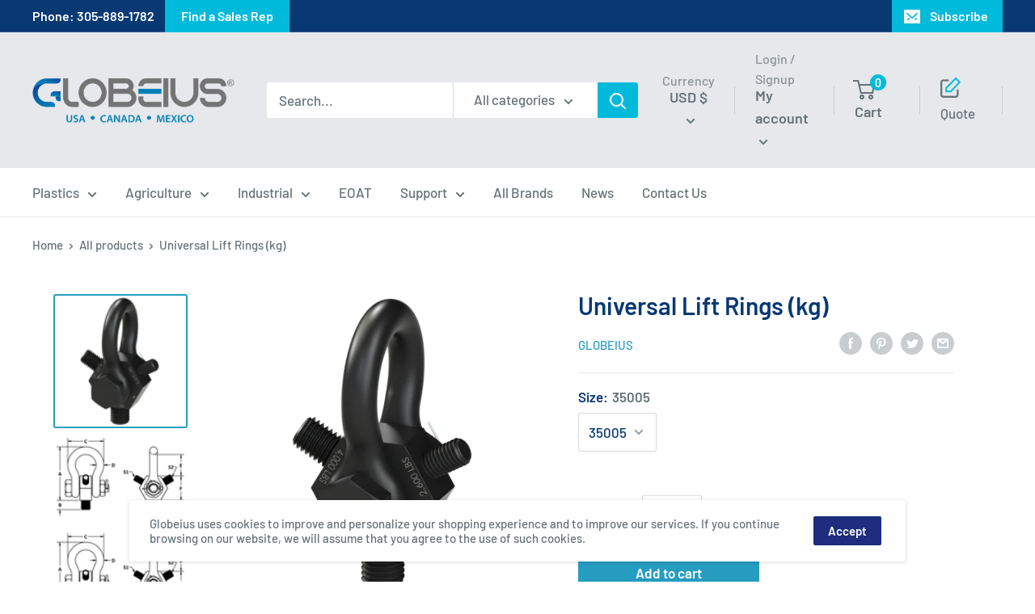

--- FILE ---
content_type: text/html; charset=utf-8
request_url: https://globeius.com/products/universal-lift-rings-kg
body_size: 56656
content:
<!doctype html>

<html class="no-js" lang="en">
  <head>
   
    <!-- Google Tag Manager -->
        <script>(function(w,d,s,l,i){w[l]=w[l]||[];w[l].push({'gtm.start':
        new Date().getTime(),event:'gtm.js'});var f=d.getElementsByTagName(s)[0],
        j=d.createElement(s),dl=l!='dataLayer'?'&l='+l:'';j.async=true;j.src=
        'https://www.googletagmanager.com/gtm.js?id='+i+dl;f.parentNode.insertBefore(j,f);
        })(window,document,'script','dataLayer','GTM-PVKFWGR');</script>
    <!-- End Google Tag Manager -->
   
        
    
<!-- Meta Pixel Code -->
<script>
!function(f,b,e,v,n,t,s)
{if(f.fbq)return;n=f.fbq=function(){n.callMethod?
n.callMethod.apply(n,arguments):n.queue.push(arguments)};
if(!f._fbq)f._fbq=n;n.push=n;n.loaded=!0;n.version='2.0';
n.queue=[];t=b.createElement(e);t.async=!0;
t.src=v;s=b.getElementsByTagName(e)[0];
s.parentNode.insertBefore(t,s)}(window, document,'script',
'https://connect.facebook.net/en_US/fbevents.js');
fbq('init', '305719946773519');
fbq('track', 'PageView');
</script>
<noscript><img height="1" width="1" style="display:none"
src="https://www.facebook.com/tr?id=305719946773519&ev=PageView&noscript=1"
/></noscript>
<!-- End Meta Pixel Code -->
    
 
    
    

    
    <meta charset="utf-8">
    <meta name="viewport" content="width=device-width, initial-scale=1.0, height=device-height, minimum-scale=1.0, maximum-scale=1.0">
    <meta name="theme-color" content="#269cc0"><title>Universal Lift Rings (kg)
</title><meta name="description" content="A tool used for vertical lifting only. Design Factor: ADB’s UNIVERSAL LIFT RINGS PROVIDE SIX COMMONLY USED THREAD SIZES. (1/4-20, 5/16-18, 3/8-16, 1/2-1/3, 5/8-11 AND 3/4-10)All dimensions approximate – variations do not effect use or design factor. size options × Universal Lift Rings – Metric Part No. Screw Sizes Capa"><link rel="canonical" href="https://globeius.com/products/universal-lift-rings-kg"><link rel="shortcut icon" href="//globeius.com/cdn/shop/files/favicon_96x96.png?v=1613535809" type="image/png"><!-- Add assets for Fledbag swiper -->

  

<!-- End Add assets for Fledbag swiper --><link rel="preload" as="style" href="//globeius.com/cdn/shop/t/9/assets/theme.css?v=18863380822492135191718030704">
    <link rel="preconnect" href="https://cdn.shopify.com">
    <link rel="preconnect" href="https://fonts.shopifycdn.com">
    <link rel="dns-prefetch" href="https://productreviews.shopifycdn.com">
    <link rel="dns-prefetch" href="https://ajax.googleapis.com">
    <link rel="dns-prefetch" href="https://maps.googleapis.com">
    <link rel="dns-prefetch" href="https://maps.gstatic.com">

    <meta property="og:type" content="product">
  <meta property="og:title" content="Universal Lift Rings (kg)"><meta property="og:image" content="http://globeius.com/cdn/shop/products/HRHX-UNIVERSAL-Render1_fab7dc99-6395-4cf1-9bd7-7303e3cdfc0e.png?v=1604350401">
    <meta property="og:image:secure_url" content="https://globeius.com/cdn/shop/products/HRHX-UNIVERSAL-Render1_fab7dc99-6395-4cf1-9bd7-7303e3cdfc0e.png?v=1604350401">
    <meta property="og:image:width" content="2000">
    <meta property="og:image:height" content="2000"><meta property="product:price:amount" content="0.00">
  <meta property="product:price:currency" content="USD"><meta property="og:description" content="A tool used for vertical lifting only. Design Factor: ADB’s UNIVERSAL LIFT RINGS PROVIDE SIX COMMONLY USED THREAD SIZES. (1/4-20, 5/16-18, 3/8-16, 1/2-1/3, 5/8-11 AND 3/4-10)All dimensions approximate – variations do not effect use or design factor. size options × Universal Lift Rings – Metric Part No. Screw Sizes Capa"><meta property="og:url" content="https://globeius.com/products/universal-lift-rings-kg">
<meta property="og:site_name" content="Globeius"><meta name="twitter:card" content="summary"><meta name="twitter:title" content="Universal Lift Rings (kg)">
  <meta name="twitter:description" content="A tool used for vertical lifting only.
Design Factor: ADB’s UNIVERSAL LIFT RINGS PROVIDE SIX COMMONLY USED THREAD SIZES. (1/4-20, 5/16-18, 3/8-16, 1/2-1/3, 5/8-11 AND 3/4-10)All dimensions approximate – variations do not effect use or design factor.

size options

  
×
  



Universal Lift Rings – Metric


Part No.

Screw Sizes
Capacity (kg)
A
B +/-.060
C
D
E +/-.12
F
Weight (kg)


35005
S1
M8 – 1.25
400
77.8
13
53.98
11.11
31.8
34.93
0.36



S2
M10-1.50
450
77.8
13
53.98
11.11
31.8
34.93
0.36



S3
M12 – 1.75
1050
77.8
13
53.98
11.11
31.8
34.93
0.36


35010
S1
M14 – 2.00
1050
111.13
19
76.2
15.9
44.5
50.8
1.13



S2
M16 – 2.00
1900
111.13
19
76.2
15.9
44.5
50.8
1.13



S3
M20 – 2.50
2200
111.13
19
76.2
15.9
44.5
50.8
1.13






">
  <meta name="twitter:image" content="https://globeius.com/cdn/shop/products/HRHX-UNIVERSAL-Render1_fab7dc99-6395-4cf1-9bd7-7303e3cdfc0e_600x600_crop_center.png?v=1604350401">
    <link rel="preload" href="//globeius.com/cdn/fonts/barlow/barlow_n6.329f582a81f63f125e63c20a5a80ae9477df68e1.woff2" as="font" type="font/woff2" crossorigin>
<link rel="preload" href="//globeius.com/cdn/fonts/barlow/barlow_n5.a193a1990790eba0cc5cca569d23799830e90f07.woff2" as="font" type="font/woff2" crossorigin>
<link rel="preload" href="//globeius.com/cdn/shop/t/9/assets/font-theme-star.woff2?v=176977276741202493121674436229" as="font" type="font/woff2" crossorigin><link rel="preload" href="//globeius.com/cdn/fonts/barlow/barlow_i6.5a22bd20fb27bad4d7674cc6e666fb9c77d813bb.woff2" as="font" type="font/woff2" crossorigin><link rel="preload" href="//globeius.com/cdn/fonts/barlow/barlow_n7.691d1d11f150e857dcbc1c10ef03d825bc378d81.woff2" as="font" type="font/woff2" crossorigin><link rel="preload" href="//globeius.com/cdn/fonts/barlow/barlow_i5.714d58286997b65cd479af615cfa9bb0a117a573.woff2" as="font" type="font/woff2" crossorigin><link rel="preload" href="//globeius.com/cdn/fonts/barlow/barlow_i7.50e19d6cc2ba5146fa437a5a7443c76d5d730103.woff2" as="font" type="font/woff2" crossorigin><link rel="preload" href="//globeius.com/cdn/fonts/barlow/barlow_n6.329f582a81f63f125e63c20a5a80ae9477df68e1.woff2" as="font" type="font/woff2" crossorigin><style>
  /* We load the font used for the integration with Shopify Reviews to load our own stars */
  @font-face {
    font-family: "font-theme-star";
    src: url(//globeius.com/cdn/shop/t/9/assets/font-theme-star.eot?v=178649971611478077551674436229);
    src: url(//globeius.com/cdn/shop/t/9/assets/font-theme-star.eot?%23iefix&v=178649971611478077551674436229) format("embedded-opentype"), url(//globeius.com/cdn/shop/t/9/assets/font-theme-star.woff2?v=176977276741202493121674436229) format("woff2"), url(//globeius.com/cdn/shop/t/9/assets/font-theme-star.ttf?v=17527569363257290761674436229) format("truetype");
    font-weight: normal;
    font-style: normal;
    font-display: fallback;
  }

  @font-face {
  font-family: Barlow;
  font-weight: 600;
  font-style: normal;
  font-display: fallback;
  src: url("//globeius.com/cdn/fonts/barlow/barlow_n6.329f582a81f63f125e63c20a5a80ae9477df68e1.woff2") format("woff2"),
       url("//globeius.com/cdn/fonts/barlow/barlow_n6.0163402e36247bcb8b02716880d0b39568412e9e.woff") format("woff");
}

  @font-face {
  font-family: Barlow;
  font-weight: 500;
  font-style: normal;
  font-display: fallback;
  src: url("//globeius.com/cdn/fonts/barlow/barlow_n5.a193a1990790eba0cc5cca569d23799830e90f07.woff2") format("woff2"),
       url("//globeius.com/cdn/fonts/barlow/barlow_n5.ae31c82169b1dc0715609b8cc6a610b917808358.woff") format("woff");
}

@font-face {
  font-family: Barlow;
  font-weight: 600;
  font-style: normal;
  font-display: fallback;
  src: url("//globeius.com/cdn/fonts/barlow/barlow_n6.329f582a81f63f125e63c20a5a80ae9477df68e1.woff2") format("woff2"),
       url("//globeius.com/cdn/fonts/barlow/barlow_n6.0163402e36247bcb8b02716880d0b39568412e9e.woff") format("woff");
}

@font-face {
  font-family: Barlow;
  font-weight: 600;
  font-style: italic;
  font-display: fallback;
  src: url("//globeius.com/cdn/fonts/barlow/barlow_i6.5a22bd20fb27bad4d7674cc6e666fb9c77d813bb.woff2") format("woff2"),
       url("//globeius.com/cdn/fonts/barlow/barlow_i6.1c8787fcb59f3add01a87f21b38c7ef797e3b3a1.woff") format("woff");
}


  @font-face {
  font-family: Barlow;
  font-weight: 700;
  font-style: normal;
  font-display: fallback;
  src: url("//globeius.com/cdn/fonts/barlow/barlow_n7.691d1d11f150e857dcbc1c10ef03d825bc378d81.woff2") format("woff2"),
       url("//globeius.com/cdn/fonts/barlow/barlow_n7.4fdbb1cb7da0e2c2f88492243ffa2b4f91924840.woff") format("woff");
}

  @font-face {
  font-family: Barlow;
  font-weight: 500;
  font-style: italic;
  font-display: fallback;
  src: url("//globeius.com/cdn/fonts/barlow/barlow_i5.714d58286997b65cd479af615cfa9bb0a117a573.woff2") format("woff2"),
       url("//globeius.com/cdn/fonts/barlow/barlow_i5.0120f77e6447d3b5df4bbec8ad8c2d029d87fb21.woff") format("woff");
}

  @font-face {
  font-family: Barlow;
  font-weight: 700;
  font-style: italic;
  font-display: fallback;
  src: url("//globeius.com/cdn/fonts/barlow/barlow_i7.50e19d6cc2ba5146fa437a5a7443c76d5d730103.woff2") format("woff2"),
       url("//globeius.com/cdn/fonts/barlow/barlow_i7.47e9f98f1b094d912e6fd631cc3fe93d9f40964f.woff") format("woff");
}


  :root {
    --default-text-font-size : 15px;
    --base-text-font-size    : 17px;
    --heading-font-family    : Barlow, sans-serif;
    --heading-font-weight    : 600;
    --heading-font-style     : normal;
    --text-font-family       : Barlow, sans-serif;
    --text-font-weight       : 500;
    --text-font-style        : normal;
    --text-font-bolder-weight: 600;
    --text-link-decoration   : underline;

    --text-color               : #677279;
    --text-color-rgb           : 103, 114, 121;
    --heading-color            : #083973;
    --border-color             : #e6e8eb;
    --border-color-rgb         : 230, 232, 235;
    --form-border-color        : #d8dbe0;
    --accent-color             : #269cc0;
    --accent-color-rgb         : 38, 156, 192;
    --link-color               : #269cc0;
    --link-color-hover         : #196880;
    --background               : #ffffff;
    --secondary-background     : #ffffff;
    --secondary-background-rgb : 255, 255, 255;
    --accent-background        : rgba(38, 156, 192, 0.08);

    --error-color       : #ff0000;
    --error-background  : rgba(255, 0, 0, 0.07);
    --success-color     : #00aa00;
    --success-background: rgba(0, 170, 0, 0.11);

    --primary-button-background      : #269cc0;
    --primary-button-background-rgb  : 38, 156, 192;
    --primary-button-text-color      : #ffffff;
    --secondary-button-background    : #1e2d7d;
    --secondary-button-background-rgb: 30, 45, 125;
    --secondary-button-text-color    : #ffffff;

    --header-background      : #e6e8eb;
    --header-text-color      : #677279;
    --header-light-text-color: #8a9297;
    --header-border-color    : rgba(138, 146, 151, 0.3);
    --header-accent-color    : #00badb;

    --flickity-arrow-color: #adb4be;--product-on-sale-accent           : #ee0000;
    --product-on-sale-accent-rgb       : 238, 0, 0;
    --product-on-sale-color            : #ffffff;
    --product-in-stock-color           : #008a00;
    --product-low-stock-color          : #ee0000;
    --product-sold-out-color           : #8a9297;
    --product-custom-label-1-background: #008a00;
    --product-custom-label-1-color     : #ffffff;
    --product-custom-label-2-background: #00a500;
    --product-custom-label-2-color     : #ffffff;
    --product-review-star-color        : #ffbd00;

    --mobile-container-gutter : 20px;
    --desktop-container-gutter: 40px;
  }
</style>



    <script>window.performance && window.performance.mark && window.performance.mark('shopify.content_for_header.start');</script><meta name="google-site-verification" content="iKVjoFhLZvMT0r6IAAO8RDlVyrTZDjYbig5oRcgq-iE">
<meta name="google-site-verification" content="iKVjoFhLZvMT0r6IAAO8RDlVyrTZDjYbig5oRcgq-iE">
<meta id="shopify-digital-wallet" name="shopify-digital-wallet" content="/43349999766/digital_wallets/dialog">
<meta name="shopify-checkout-api-token" content="20ac4af1a800dad75593edb99d174763">
<link rel="alternate" type="application/json+oembed" href="https://globeius.com/products/universal-lift-rings-kg.oembed">
<script async="async" src="/checkouts/internal/preloads.js?locale=en-US"></script>
<link rel="preconnect" href="https://shop.app" crossorigin="anonymous">
<script async="async" src="https://shop.app/checkouts/internal/preloads.js?locale=en-US&shop_id=43349999766" crossorigin="anonymous"></script>
<script id="apple-pay-shop-capabilities" type="application/json">{"shopId":43349999766,"countryCode":"US","currencyCode":"USD","merchantCapabilities":["supports3DS"],"merchantId":"gid:\/\/shopify\/Shop\/43349999766","merchantName":"Globeius","requiredBillingContactFields":["postalAddress","email","phone"],"requiredShippingContactFields":["postalAddress","email","phone"],"shippingType":"shipping","supportedNetworks":["visa","masterCard","amex","discover","elo","jcb"],"total":{"type":"pending","label":"Globeius","amount":"1.00"},"shopifyPaymentsEnabled":true,"supportsSubscriptions":true}</script>
<script id="shopify-features" type="application/json">{"accessToken":"20ac4af1a800dad75593edb99d174763","betas":["rich-media-storefront-analytics"],"domain":"globeius.com","predictiveSearch":true,"shopId":43349999766,"locale":"en"}</script>
<script>var Shopify = Shopify || {};
Shopify.shop = "globeius.myshopify.com";
Shopify.locale = "en";
Shopify.currency = {"active":"USD","rate":"1.0"};
Shopify.country = "US";
Shopify.theme = {"name":"Globeius - 01-2023","id":136343388412,"schema_name":"Warehouse","schema_version":"1.9.19","theme_store_id":null,"role":"main"};
Shopify.theme.handle = "null";
Shopify.theme.style = {"id":null,"handle":null};
Shopify.cdnHost = "globeius.com/cdn";
Shopify.routes = Shopify.routes || {};
Shopify.routes.root = "/";</script>
<script type="module">!function(o){(o.Shopify=o.Shopify||{}).modules=!0}(window);</script>
<script>!function(o){function n(){var o=[];function n(){o.push(Array.prototype.slice.apply(arguments))}return n.q=o,n}var t=o.Shopify=o.Shopify||{};t.loadFeatures=n(),t.autoloadFeatures=n()}(window);</script>
<script>
  window.ShopifyPay = window.ShopifyPay || {};
  window.ShopifyPay.apiHost = "shop.app\/pay";
  window.ShopifyPay.redirectState = null;
</script>
<script id="shop-js-analytics" type="application/json">{"pageType":"product"}</script>
<script defer="defer" async type="module" src="//globeius.com/cdn/shopifycloud/shop-js/modules/v2/client.init-shop-cart-sync_BT-GjEfc.en.esm.js"></script>
<script defer="defer" async type="module" src="//globeius.com/cdn/shopifycloud/shop-js/modules/v2/chunk.common_D58fp_Oc.esm.js"></script>
<script defer="defer" async type="module" src="//globeius.com/cdn/shopifycloud/shop-js/modules/v2/chunk.modal_xMitdFEc.esm.js"></script>
<script type="module">
  await import("//globeius.com/cdn/shopifycloud/shop-js/modules/v2/client.init-shop-cart-sync_BT-GjEfc.en.esm.js");
await import("//globeius.com/cdn/shopifycloud/shop-js/modules/v2/chunk.common_D58fp_Oc.esm.js");
await import("//globeius.com/cdn/shopifycloud/shop-js/modules/v2/chunk.modal_xMitdFEc.esm.js");

  window.Shopify.SignInWithShop?.initShopCartSync?.({"fedCMEnabled":true,"windoidEnabled":true});

</script>
<script>
  window.Shopify = window.Shopify || {};
  if (!window.Shopify.featureAssets) window.Shopify.featureAssets = {};
  window.Shopify.featureAssets['shop-js'] = {"shop-cart-sync":["modules/v2/client.shop-cart-sync_DZOKe7Ll.en.esm.js","modules/v2/chunk.common_D58fp_Oc.esm.js","modules/v2/chunk.modal_xMitdFEc.esm.js"],"init-fed-cm":["modules/v2/client.init-fed-cm_B6oLuCjv.en.esm.js","modules/v2/chunk.common_D58fp_Oc.esm.js","modules/v2/chunk.modal_xMitdFEc.esm.js"],"shop-cash-offers":["modules/v2/client.shop-cash-offers_D2sdYoxE.en.esm.js","modules/v2/chunk.common_D58fp_Oc.esm.js","modules/v2/chunk.modal_xMitdFEc.esm.js"],"shop-login-button":["modules/v2/client.shop-login-button_QeVjl5Y3.en.esm.js","modules/v2/chunk.common_D58fp_Oc.esm.js","modules/v2/chunk.modal_xMitdFEc.esm.js"],"pay-button":["modules/v2/client.pay-button_DXTOsIq6.en.esm.js","modules/v2/chunk.common_D58fp_Oc.esm.js","modules/v2/chunk.modal_xMitdFEc.esm.js"],"shop-button":["modules/v2/client.shop-button_DQZHx9pm.en.esm.js","modules/v2/chunk.common_D58fp_Oc.esm.js","modules/v2/chunk.modal_xMitdFEc.esm.js"],"avatar":["modules/v2/client.avatar_BTnouDA3.en.esm.js"],"init-windoid":["modules/v2/client.init-windoid_CR1B-cfM.en.esm.js","modules/v2/chunk.common_D58fp_Oc.esm.js","modules/v2/chunk.modal_xMitdFEc.esm.js"],"init-shop-for-new-customer-accounts":["modules/v2/client.init-shop-for-new-customer-accounts_C_vY_xzh.en.esm.js","modules/v2/client.shop-login-button_QeVjl5Y3.en.esm.js","modules/v2/chunk.common_D58fp_Oc.esm.js","modules/v2/chunk.modal_xMitdFEc.esm.js"],"init-shop-email-lookup-coordinator":["modules/v2/client.init-shop-email-lookup-coordinator_BI7n9ZSv.en.esm.js","modules/v2/chunk.common_D58fp_Oc.esm.js","modules/v2/chunk.modal_xMitdFEc.esm.js"],"init-shop-cart-sync":["modules/v2/client.init-shop-cart-sync_BT-GjEfc.en.esm.js","modules/v2/chunk.common_D58fp_Oc.esm.js","modules/v2/chunk.modal_xMitdFEc.esm.js"],"shop-toast-manager":["modules/v2/client.shop-toast-manager_DiYdP3xc.en.esm.js","modules/v2/chunk.common_D58fp_Oc.esm.js","modules/v2/chunk.modal_xMitdFEc.esm.js"],"init-customer-accounts":["modules/v2/client.init-customer-accounts_D9ZNqS-Q.en.esm.js","modules/v2/client.shop-login-button_QeVjl5Y3.en.esm.js","modules/v2/chunk.common_D58fp_Oc.esm.js","modules/v2/chunk.modal_xMitdFEc.esm.js"],"init-customer-accounts-sign-up":["modules/v2/client.init-customer-accounts-sign-up_iGw4briv.en.esm.js","modules/v2/client.shop-login-button_QeVjl5Y3.en.esm.js","modules/v2/chunk.common_D58fp_Oc.esm.js","modules/v2/chunk.modal_xMitdFEc.esm.js"],"shop-follow-button":["modules/v2/client.shop-follow-button_CqMgW2wH.en.esm.js","modules/v2/chunk.common_D58fp_Oc.esm.js","modules/v2/chunk.modal_xMitdFEc.esm.js"],"checkout-modal":["modules/v2/client.checkout-modal_xHeaAweL.en.esm.js","modules/v2/chunk.common_D58fp_Oc.esm.js","modules/v2/chunk.modal_xMitdFEc.esm.js"],"shop-login":["modules/v2/client.shop-login_D91U-Q7h.en.esm.js","modules/v2/chunk.common_D58fp_Oc.esm.js","modules/v2/chunk.modal_xMitdFEc.esm.js"],"lead-capture":["modules/v2/client.lead-capture_BJmE1dJe.en.esm.js","modules/v2/chunk.common_D58fp_Oc.esm.js","modules/v2/chunk.modal_xMitdFEc.esm.js"],"payment-terms":["modules/v2/client.payment-terms_Ci9AEqFq.en.esm.js","modules/v2/chunk.common_D58fp_Oc.esm.js","modules/v2/chunk.modal_xMitdFEc.esm.js"]};
</script>
<script id="__st">var __st={"a":43349999766,"offset":-18000,"reqid":"ef68873b-ca61-48ff-ba81-f705604b22c2-1769242995","pageurl":"globeius.com\/products\/universal-lift-rings-kg","u":"4283574289d3","p":"product","rtyp":"product","rid":5878160654486};</script>
<script>window.ShopifyPaypalV4VisibilityTracking = true;</script>
<script id="captcha-bootstrap">!function(){'use strict';const t='contact',e='account',n='new_comment',o=[[t,t],['blogs',n],['comments',n],[t,'customer']],c=[[e,'customer_login'],[e,'guest_login'],[e,'recover_customer_password'],[e,'create_customer']],r=t=>t.map((([t,e])=>`form[action*='/${t}']:not([data-nocaptcha='true']) input[name='form_type'][value='${e}']`)).join(','),a=t=>()=>t?[...document.querySelectorAll(t)].map((t=>t.form)):[];function s(){const t=[...o],e=r(t);return a(e)}const i='password',u='form_key',d=['recaptcha-v3-token','g-recaptcha-response','h-captcha-response',i],f=()=>{try{return window.sessionStorage}catch{return}},m='__shopify_v',_=t=>t.elements[u];function p(t,e,n=!1){try{const o=window.sessionStorage,c=JSON.parse(o.getItem(e)),{data:r}=function(t){const{data:e,action:n}=t;return t[m]||n?{data:e,action:n}:{data:t,action:n}}(c);for(const[e,n]of Object.entries(r))t.elements[e]&&(t.elements[e].value=n);n&&o.removeItem(e)}catch(o){console.error('form repopulation failed',{error:o})}}const l='form_type',E='cptcha';function T(t){t.dataset[E]=!0}const w=window,h=w.document,L='Shopify',v='ce_forms',y='captcha';let A=!1;((t,e)=>{const n=(g='f06e6c50-85a8-45c8-87d0-21a2b65856fe',I='https://cdn.shopify.com/shopifycloud/storefront-forms-hcaptcha/ce_storefront_forms_captcha_hcaptcha.v1.5.2.iife.js',D={infoText:'Protected by hCaptcha',privacyText:'Privacy',termsText:'Terms'},(t,e,n)=>{const o=w[L][v],c=o.bindForm;if(c)return c(t,g,e,D).then(n);var r;o.q.push([[t,g,e,D],n]),r=I,A||(h.body.append(Object.assign(h.createElement('script'),{id:'captcha-provider',async:!0,src:r})),A=!0)});var g,I,D;w[L]=w[L]||{},w[L][v]=w[L][v]||{},w[L][v].q=[],w[L][y]=w[L][y]||{},w[L][y].protect=function(t,e){n(t,void 0,e),T(t)},Object.freeze(w[L][y]),function(t,e,n,w,h,L){const[v,y,A,g]=function(t,e,n){const i=e?o:[],u=t?c:[],d=[...i,...u],f=r(d),m=r(i),_=r(d.filter((([t,e])=>n.includes(e))));return[a(f),a(m),a(_),s()]}(w,h,L),I=t=>{const e=t.target;return e instanceof HTMLFormElement?e:e&&e.form},D=t=>v().includes(t);t.addEventListener('submit',(t=>{const e=I(t);if(!e)return;const n=D(e)&&!e.dataset.hcaptchaBound&&!e.dataset.recaptchaBound,o=_(e),c=g().includes(e)&&(!o||!o.value);(n||c)&&t.preventDefault(),c&&!n&&(function(t){try{if(!f())return;!function(t){const e=f();if(!e)return;const n=_(t);if(!n)return;const o=n.value;o&&e.removeItem(o)}(t);const e=Array.from(Array(32),(()=>Math.random().toString(36)[2])).join('');!function(t,e){_(t)||t.append(Object.assign(document.createElement('input'),{type:'hidden',name:u})),t.elements[u].value=e}(t,e),function(t,e){const n=f();if(!n)return;const o=[...t.querySelectorAll(`input[type='${i}']`)].map((({name:t})=>t)),c=[...d,...o],r={};for(const[a,s]of new FormData(t).entries())c.includes(a)||(r[a]=s);n.setItem(e,JSON.stringify({[m]:1,action:t.action,data:r}))}(t,e)}catch(e){console.error('failed to persist form',e)}}(e),e.submit())}));const S=(t,e)=>{t&&!t.dataset[E]&&(n(t,e.some((e=>e===t))),T(t))};for(const o of['focusin','change'])t.addEventListener(o,(t=>{const e=I(t);D(e)&&S(e,y())}));const B=e.get('form_key'),M=e.get(l),P=B&&M;t.addEventListener('DOMContentLoaded',(()=>{const t=y();if(P)for(const e of t)e.elements[l].value===M&&p(e,B);[...new Set([...A(),...v().filter((t=>'true'===t.dataset.shopifyCaptcha))])].forEach((e=>S(e,t)))}))}(h,new URLSearchParams(w.location.search),n,t,e,['guest_login'])})(!0,!0)}();</script>
<script integrity="sha256-4kQ18oKyAcykRKYeNunJcIwy7WH5gtpwJnB7kiuLZ1E=" data-source-attribution="shopify.loadfeatures" defer="defer" src="//globeius.com/cdn/shopifycloud/storefront/assets/storefront/load_feature-a0a9edcb.js" crossorigin="anonymous"></script>
<script crossorigin="anonymous" defer="defer" src="//globeius.com/cdn/shopifycloud/storefront/assets/shopify_pay/storefront-65b4c6d7.js?v=20250812"></script>
<script data-source-attribution="shopify.dynamic_checkout.dynamic.init">var Shopify=Shopify||{};Shopify.PaymentButton=Shopify.PaymentButton||{isStorefrontPortableWallets:!0,init:function(){window.Shopify.PaymentButton.init=function(){};var t=document.createElement("script");t.src="https://globeius.com/cdn/shopifycloud/portable-wallets/latest/portable-wallets.en.js",t.type="module",document.head.appendChild(t)}};
</script>
<script data-source-attribution="shopify.dynamic_checkout.buyer_consent">
  function portableWalletsHideBuyerConsent(e){var t=document.getElementById("shopify-buyer-consent"),n=document.getElementById("shopify-subscription-policy-button");t&&n&&(t.classList.add("hidden"),t.setAttribute("aria-hidden","true"),n.removeEventListener("click",e))}function portableWalletsShowBuyerConsent(e){var t=document.getElementById("shopify-buyer-consent"),n=document.getElementById("shopify-subscription-policy-button");t&&n&&(t.classList.remove("hidden"),t.removeAttribute("aria-hidden"),n.addEventListener("click",e))}window.Shopify?.PaymentButton&&(window.Shopify.PaymentButton.hideBuyerConsent=portableWalletsHideBuyerConsent,window.Shopify.PaymentButton.showBuyerConsent=portableWalletsShowBuyerConsent);
</script>
<script data-source-attribution="shopify.dynamic_checkout.cart.bootstrap">document.addEventListener("DOMContentLoaded",(function(){function t(){return document.querySelector("shopify-accelerated-checkout-cart, shopify-accelerated-checkout")}if(t())Shopify.PaymentButton.init();else{new MutationObserver((function(e,n){t()&&(Shopify.PaymentButton.init(),n.disconnect())})).observe(document.body,{childList:!0,subtree:!0})}}));
</script>
<link id="shopify-accelerated-checkout-styles" rel="stylesheet" media="screen" href="https://globeius.com/cdn/shopifycloud/portable-wallets/latest/accelerated-checkout-backwards-compat.css" crossorigin="anonymous">
<style id="shopify-accelerated-checkout-cart">
        #shopify-buyer-consent {
  margin-top: 1em;
  display: inline-block;
  width: 100%;
}

#shopify-buyer-consent.hidden {
  display: none;
}

#shopify-subscription-policy-button {
  background: none;
  border: none;
  padding: 0;
  text-decoration: underline;
  font-size: inherit;
  cursor: pointer;
}

#shopify-subscription-policy-button::before {
  box-shadow: none;
}

      </style>

<script>window.performance && window.performance.mark && window.performance.mark('shopify.content_for_header.end');</script>

    <link rel="stylesheet" href="//globeius.com/cdn/shop/t/9/assets/theme.css?v=18863380822492135191718030704">
    <link rel="stylesheet" href="//globeius.com/cdn/shop/t/9/assets/fledbag-landing.css?v=66023566748741596821674436229">

    
  <script type="application/ld+json">
  {
    "@context": "http://schema.org",
    "@type": "Product",
    "offers": [{
          "@type": "Offer",
          "name": "35005",
          "availability":"https://schema.org/InStock",
          "price": 0.0,
          "priceCurrency": "USD",
          "priceValidUntil": "2026-02-03","sku": "35005","url": "/products/universal-lift-rings-kg/products/universal-lift-rings-kg?variant=36904504950934"
        },
{
          "@type": "Offer",
          "name": "35010",
          "availability":"https://schema.org/InStock",
          "price": 0.0,
          "priceCurrency": "USD",
          "priceValidUntil": "2026-02-03","sku": "35010","url": "/products/universal-lift-rings-kg/products/universal-lift-rings-kg?variant=36904504983702"
        }
],
    "brand": {
      "name": "Certified Slings, Inc."
    },
    "name": "Universal Lift Rings (kg)",
    "description": "A tool used for vertical lifting only.\nDesign Factor: ADB’s UNIVERSAL LIFT RINGS PROVIDE SIX COMMONLY USED THREAD SIZES. (1\/4-20, 5\/16-18, 3\/8-16, 1\/2-1\/3, 5\/8-11 AND 3\/4-10)All dimensions approximate – variations do not effect use or design factor.\n\nsize options\n\n  \n×\n  \n\n\n\nUniversal Lift Rings – Metric\n\n\nPart No.\n\nScrew Sizes\nCapacity (kg)\nA\nB +\/-.060\nC\nD\nE +\/-.12\nF\nWeight (kg)\n\n\n35005\nS1\nM8 – 1.25\n400\n77.8\n13\n53.98\n11.11\n31.8\n34.93\n0.36\n\n\n\nS2\nM10-1.50\n450\n77.8\n13\n53.98\n11.11\n31.8\n34.93\n0.36\n\n\n\nS3\nM12 – 1.75\n1050\n77.8\n13\n53.98\n11.11\n31.8\n34.93\n0.36\n\n\n35010\nS1\nM14 – 2.00\n1050\n111.13\n19\n76.2\n15.9\n44.5\n50.8\n1.13\n\n\n\nS2\nM16 – 2.00\n1900\n111.13\n19\n76.2\n15.9\n44.5\n50.8\n1.13\n\n\n\nS3\nM20 – 2.50\n2200\n111.13\n19\n76.2\n15.9\n44.5\n50.8\n1.13\n\n\n\n\n\n\n",
    "category": "Hoist Rings",
    "url": "/products/universal-lift-rings-kg/products/universal-lift-rings-kg",
    "sku": "35005",
    "image": {
      "@type": "ImageObject",
      "url": "https://globeius.com/cdn/shop/products/HRHX-UNIVERSAL-Render1_fab7dc99-6395-4cf1-9bd7-7303e3cdfc0e_1024x.png?v=1604350401",
      "image": "https://globeius.com/cdn/shop/products/HRHX-UNIVERSAL-Render1_fab7dc99-6395-4cf1-9bd7-7303e3cdfc0e_1024x.png?v=1604350401",
      "name": "Universal Lift Rings (kg)",
      "width": "1024",
      "height": "1024"
    }
  }
  </script>



  <script type="application/ld+json">
  {
    "@context": "http://schema.org",
    "@type": "BreadcrumbList",
  "itemListElement": [{
      "@type": "ListItem",
      "position": 1,
      "name": "Home",
      "item": "https://globeius.com"
    },{
          "@type": "ListItem",
          "position": 2,
          "name": "Universal Lift Rings (kg)",
          "item": "https://globeius.com/products/universal-lift-rings-kg"
        }]
  }
  </script>


    <script>
      // This allows to expose several variables to the global scope, to be used in scripts
      window.theme = {
        pageType: "product",
        cartCount: 0,
        moneyFormat: "${{amount}}",
        moneyWithCurrencyFormat: "${{amount}} USD",
        showDiscount: true,
        discountMode: "saving",
        searchMode: "product,article",
        cartType: "drawer"
      };

      window.routes = {
        rootUrl: "\/",
        cartUrl: "\/cart",
        cartAddUrl: "\/cart\/add",
        cartChangeUrl: "\/cart\/change",
        searchUrl: "\/search",
        productRecommendationsUrl: "\/recommendations\/products"
      };

      window.languages = {
        collectionOnSaleLabel: "Save {{savings}}",
        productFormUnavailable: "Unavailable",
        productFormAddToCart: "Add to cart",
        productFormSoldOut: "Sold out",
        shippingEstimatorNoResults: "No shipping could be found for your address.",
        shippingEstimatorOneResult: "There is one shipping rate for your address:",
        shippingEstimatorMultipleResults: "There are {{count}} shipping rates for your address:",
        shippingEstimatorErrors: "There are some errors:"
      };

      window.lazySizesConfig = {
        loadHidden: false,
        hFac: 0.8,
        expFactor: 3,
        customMedia: {
          '--phone': '(max-width: 640px)',
          '--tablet': '(min-width: 641px) and (max-width: 1023px)',
          '--lap': '(min-width: 1024px)'
        }
      };

      document.documentElement.className = document.documentElement.className.replace('no-js', 'js');
    </script><script src="//globeius.com/cdn/shop/t/9/assets/theme.min.js?v=6698884733366786511718062321" defer></script>
    <script src="//globeius.com/cdn/shop/t/9/assets/custom.js?v=90373254691674712701674436229" defer></script><script>
        (function () {
          window.onpageshow = function() {
            // We force re-freshing the cart content onpageshow, as most browsers will serve a cache copy when hitting the
            // back button, which cause staled data
            document.documentElement.dispatchEvent(new CustomEvent('cart:refresh', {
              bubbles: true,
              detail: {scrollToTop: false}
            }));
          };
        })();
      </script><script src="https://cdnjs.cloudflare.com/ajax/libs/jquery/3.2.1/jquery.min.js"></script>
  	<script type="text/javascript" src="//globeius.com/cdn/shop/t/9/assets/globorequestforquote_params.js?v=57664264651966958191674436229" ></script>
<script type="text/javascript">
    var GRFQConfigs = GRFQConfigs || {};
    GRFQConfigs.customer = {
        'id': '',
        'email': '',
        'name': ''
    };
    GRFQConfigs.pageempty = "Your quote is currently empty."
    GRFQConfigs.product = {"id":5878160654486,"title":"Universal Lift Rings (kg)","handle":"universal-lift-rings-kg","description":"\u003cp data-mce-fragment=\"1\"\u003e\u003cstrong data-mce-fragment=\"1\"\u003eA tool used for vertical lifting only.\u003c\/strong\u003e\u003c\/p\u003e\n\u003cp data-mce-fragment=\"1\"\u003e\u003cstrong data-mce-fragment=\"1\"\u003eDesign Factor:\u003c\/strong\u003e\u003cspan data-mce-fragment=\"1\"\u003e \u003c\/span\u003eADB’s UNIVERSAL LIFT RINGS PROVIDE SIX COMMONLY USED THREAD SIZES. (1\/4-20, 5\/16-18, 3\/8-16, 1\/2-1\/3, 5\/8-11 AND 3\/4-10)\u003cbr data-mce-fragment=\"1\"\u003eAll dimensions approximate – variations do not effect use or design factor.\u003c\/p\u003e\n\n\u003ca href=\"#modal-id-1\" class=\"button button--primary\"\u003esize options\u003c\/a\u003e\n\u003cdiv class=\"light-modal\" id=\"modal-id-1\" role=\"dialog\" aria-labelledby=\"light-modal-label\" aria-hidden=\"false\"\u003e\n  \u003cdiv class=\"light-modal-content large-content  animated zoomInUp\"\u003e\n\u003ca href=\"#\/\" class=\"light-modal-close-icon\" aria-label=\"close\"\u003e×\u003c\/a\u003e\n  \u003cdiv class=\"light-modal-body\"\u003e\n\u003ctable class=\"sans-serif\" data-mce-fragment=\"1\"\u003e\n\u003ctbody data-mce-fragment=\"1\"\u003e\n\u003ctr class=\"odd\" data-mce-fragment=\"1\"\u003e\n\u003cth colspan=\"14\" data-mce-fragment=\"1\"\u003eUniversal Lift Rings – Metric\u003c\/th\u003e\n\u003c\/tr\u003e\n\u003ctr class=\"alt-table-row\" data-mce-fragment=\"1\"\u003e\n\u003cth data-mce-fragment=\"1\"\u003ePart No.\u003c\/th\u003e\n\u003cth data-mce-fragment=\"1\"\u003e\u003c\/th\u003e\n\u003cth data-mce-fragment=\"1\"\u003eScrew Sizes\u003c\/th\u003e\n\u003cth data-mce-fragment=\"1\"\u003eCapacity (kg)\u003c\/th\u003e\n\u003cth data-mce-fragment=\"1\"\u003eA\u003c\/th\u003e\n\u003cth data-mce-fragment=\"1\"\u003eB +\/-.060\u003c\/th\u003e\n\u003cth data-mce-fragment=\"1\"\u003eC\u003c\/th\u003e\n\u003cth data-mce-fragment=\"1\"\u003eD\u003c\/th\u003e\n\u003cth data-mce-fragment=\"1\"\u003eE +\/-.12\u003c\/th\u003e\n\u003cth data-mce-fragment=\"1\"\u003eF\u003c\/th\u003e\n\u003cth data-mce-fragment=\"1\"\u003eWeight (kg)\u003c\/th\u003e\n\u003c\/tr\u003e\n\u003ctr class=\"odd\" data-mce-fragment=\"1\"\u003e\n\u003ctd data-mce-fragment=\"1\"\u003e\u003ca class=\"fancybox iframe\" href=\"https:\/\/ws.3dexchange.net\/v2\/125\/combo\/35005?DataSource=ADB-OEM\u0026amp;header=false\" data-mce-fragment=\"1\" data-mce-href=\"https:\/\/ws.3dexchange.net\/v2\/125\/combo\/35005?DataSource=ADB-OEM\u0026amp;header=false\"\u003e35005\u003c\/a\u003e\u003c\/td\u003e\n\u003ctd data-mce-fragment=\"1\"\u003eS1\u003c\/td\u003e\n\u003ctd data-mce-fragment=\"1\"\u003eM8 – 1.25\u003c\/td\u003e\n\u003ctd data-mce-fragment=\"1\"\u003e400\u003c\/td\u003e\n\u003ctd data-mce-fragment=\"1\"\u003e77.8\u003c\/td\u003e\n\u003ctd data-mce-fragment=\"1\"\u003e13\u003c\/td\u003e\n\u003ctd data-mce-fragment=\"1\"\u003e53.98\u003c\/td\u003e\n\u003ctd data-mce-fragment=\"1\"\u003e11.11\u003c\/td\u003e\n\u003ctd data-mce-fragment=\"1\"\u003e31.8\u003c\/td\u003e\n\u003ctd data-mce-fragment=\"1\"\u003e34.93\u003c\/td\u003e\n\u003ctd data-mce-fragment=\"1\"\u003e0.36\u003c\/td\u003e\n\u003c\/tr\u003e\n\u003ctr class=\"alt-table-row\" data-mce-fragment=\"1\"\u003e\n\u003ctd data-mce-fragment=\"1\"\u003e\u003c\/td\u003e\n\u003ctd data-mce-fragment=\"1\"\u003eS2\u003c\/td\u003e\n\u003ctd data-mce-fragment=\"1\"\u003eM10-1.50\u003c\/td\u003e\n\u003ctd data-mce-fragment=\"1\"\u003e450\u003c\/td\u003e\n\u003ctd data-mce-fragment=\"1\"\u003e77.8\u003c\/td\u003e\n\u003ctd data-mce-fragment=\"1\"\u003e13\u003c\/td\u003e\n\u003ctd data-mce-fragment=\"1\"\u003e53.98\u003c\/td\u003e\n\u003ctd data-mce-fragment=\"1\"\u003e11.11\u003c\/td\u003e\n\u003ctd data-mce-fragment=\"1\"\u003e31.8\u003c\/td\u003e\n\u003ctd data-mce-fragment=\"1\"\u003e34.93\u003c\/td\u003e\n\u003ctd data-mce-fragment=\"1\"\u003e0.36\u003c\/td\u003e\n\u003c\/tr\u003e\n\u003ctr class=\"odd\" data-mce-fragment=\"1\"\u003e\n\u003ctd data-mce-fragment=\"1\"\u003e\u003c\/td\u003e\n\u003ctd data-mce-fragment=\"1\"\u003eS3\u003c\/td\u003e\n\u003ctd data-mce-fragment=\"1\"\u003eM12 – 1.75\u003c\/td\u003e\n\u003ctd data-mce-fragment=\"1\"\u003e1050\u003c\/td\u003e\n\u003ctd data-mce-fragment=\"1\"\u003e77.8\u003c\/td\u003e\n\u003ctd data-mce-fragment=\"1\"\u003e13\u003c\/td\u003e\n\u003ctd data-mce-fragment=\"1\"\u003e53.98\u003c\/td\u003e\n\u003ctd data-mce-fragment=\"1\"\u003e11.11\u003c\/td\u003e\n\u003ctd data-mce-fragment=\"1\"\u003e31.8\u003c\/td\u003e\n\u003ctd data-mce-fragment=\"1\"\u003e34.93\u003c\/td\u003e\n\u003ctd data-mce-fragment=\"1\"\u003e0.36\u003c\/td\u003e\n\u003c\/tr\u003e\n\u003ctr class=\"alt-table-row\" data-mce-fragment=\"1\"\u003e\n\u003ctd data-mce-fragment=\"1\"\u003e\u003ca class=\"fancybox iframe\" href=\"https:\/\/ws.3dexchange.net\/v2\/125\/combo\/35010?DataSource=ADB-OEM\u0026amp;header=false\" data-mce-fragment=\"1\" data-mce-href=\"https:\/\/ws.3dexchange.net\/v2\/125\/combo\/35010?DataSource=ADB-OEM\u0026amp;header=false\"\u003e35010\u003c\/a\u003e\u003c\/td\u003e\n\u003ctd data-mce-fragment=\"1\"\u003eS1\u003c\/td\u003e\n\u003ctd data-mce-fragment=\"1\"\u003eM14 – 2.00\u003c\/td\u003e\n\u003ctd data-mce-fragment=\"1\"\u003e1050\u003c\/td\u003e\n\u003ctd data-mce-fragment=\"1\"\u003e111.13\u003c\/td\u003e\n\u003ctd data-mce-fragment=\"1\"\u003e19\u003c\/td\u003e\n\u003ctd data-mce-fragment=\"1\"\u003e76.2\u003c\/td\u003e\n\u003ctd data-mce-fragment=\"1\"\u003e15.9\u003c\/td\u003e\n\u003ctd data-mce-fragment=\"1\"\u003e44.5\u003c\/td\u003e\n\u003ctd data-mce-fragment=\"1\"\u003e50.8\u003c\/td\u003e\n\u003ctd data-mce-fragment=\"1\"\u003e1.13\u003c\/td\u003e\n\u003c\/tr\u003e\n\u003ctr class=\"odd\" data-mce-fragment=\"1\"\u003e\n\u003ctd data-mce-fragment=\"1\"\u003e\u003c\/td\u003e\n\u003ctd data-mce-fragment=\"1\"\u003eS2\u003c\/td\u003e\n\u003ctd data-mce-fragment=\"1\"\u003eM16 – 2.00\u003c\/td\u003e\n\u003ctd data-mce-fragment=\"1\"\u003e1900\u003c\/td\u003e\n\u003ctd data-mce-fragment=\"1\"\u003e111.13\u003c\/td\u003e\n\u003ctd data-mce-fragment=\"1\"\u003e19\u003c\/td\u003e\n\u003ctd data-mce-fragment=\"1\"\u003e76.2\u003c\/td\u003e\n\u003ctd data-mce-fragment=\"1\"\u003e15.9\u003c\/td\u003e\n\u003ctd data-mce-fragment=\"1\"\u003e44.5\u003c\/td\u003e\n\u003ctd data-mce-fragment=\"1\"\u003e50.8\u003c\/td\u003e\n\u003ctd data-mce-fragment=\"1\"\u003e1.13\u003c\/td\u003e\n\u003c\/tr\u003e\n\u003ctr class=\"alt-table-row\" data-mce-fragment=\"1\"\u003e\n\u003ctd data-mce-fragment=\"1\"\u003e\u003c\/td\u003e\n\u003ctd data-mce-fragment=\"1\"\u003eS3\u003c\/td\u003e\n\u003ctd data-mce-fragment=\"1\"\u003eM20 – 2.50\u003c\/td\u003e\n\u003ctd data-mce-fragment=\"1\"\u003e2200\u003c\/td\u003e\n\u003ctd data-mce-fragment=\"1\"\u003e111.13\u003c\/td\u003e\n\u003ctd data-mce-fragment=\"1\"\u003e19\u003c\/td\u003e\n\u003ctd data-mce-fragment=\"1\"\u003e76.2\u003c\/td\u003e\n\u003ctd data-mce-fragment=\"1\"\u003e15.9\u003c\/td\u003e\n\u003ctd data-mce-fragment=\"1\"\u003e44.5\u003c\/td\u003e\n\u003ctd data-mce-fragment=\"1\"\u003e50.8\u003c\/td\u003e\n\u003ctd data-mce-fragment=\"1\"\u003e1.13\u003c\/td\u003e\n\u003c\/tr\u003e\n\u003c\/tbody\u003e\n\u003c\/table\u003e\n\u003c\/div\u003e\n\u003c\/div\u003e\n\u003cbr\u003e\n\u003c\/div\u003e","published_at":"2020-11-17T11:59:01-05:00","created_at":"2020-11-02T15:53:17-05:00","vendor":"Certified Slings, Inc.","type":"Hoist Rings","tags":["Agriculture","Industrial"],"price":0,"price_min":0,"price_max":0,"available":true,"price_varies":false,"compare_at_price":null,"compare_at_price_min":0,"compare_at_price_max":0,"compare_at_price_varies":false,"variants":[{"id":36904504950934,"title":"35005","option1":"35005","option2":null,"option3":null,"sku":"35005","requires_shipping":true,"taxable":true,"featured_image":null,"available":true,"name":"Universal Lift Rings (kg) - 35005","public_title":"35005","options":["35005"],"price":0,"weight":0,"compare_at_price":null,"inventory_management":"shopify","barcode":"","requires_selling_plan":false,"selling_plan_allocations":[]},{"id":36904504983702,"title":"35010","option1":"35010","option2":null,"option3":null,"sku":"35010","requires_shipping":true,"taxable":true,"featured_image":null,"available":true,"name":"Universal Lift Rings (kg) - 35010","public_title":"35010","options":["35010"],"price":0,"weight":0,"compare_at_price":null,"inventory_management":"shopify","barcode":"","requires_selling_plan":false,"selling_plan_allocations":[]}],"images":["\/\/globeius.com\/cdn\/shop\/products\/HRHX-UNIVERSAL-Render1_fab7dc99-6395-4cf1-9bd7-7303e3cdfc0e.png?v=1604350401","\/\/globeius.com\/cdn\/shop\/products\/HRHX-UNIVERSAL-LINE-DWG-300px_070690d6-b1af-4a35-b55b-51dfb13915fe.png?v=1604350478","\/\/globeius.com\/cdn\/shop\/products\/HRHX-UNIVERSAL-LINE-DWG-300px_109a75e7-6b69-4684-bfcc-69978cd503bb.png?v=1604350478","\/\/globeius.com\/cdn\/shop\/products\/HRHX-UNIVERSAL-Render1_c96fd22c-f7db-4562-b137-1a431b5fd6e9.png?v=1604350478"],"featured_image":"\/\/globeius.com\/cdn\/shop\/products\/HRHX-UNIVERSAL-Render1_fab7dc99-6395-4cf1-9bd7-7303e3cdfc0e.png?v=1604350401","options":["Size"],"media":[{"alt":null,"id":11912534589590,"position":1,"preview_image":{"aspect_ratio":1.0,"height":2000,"width":2000,"src":"\/\/globeius.com\/cdn\/shop\/products\/HRHX-UNIVERSAL-Render1_fab7dc99-6395-4cf1-9bd7-7303e3cdfc0e.png?v=1604350401"},"aspect_ratio":1.0,"height":2000,"media_type":"image","src":"\/\/globeius.com\/cdn\/shop\/products\/HRHX-UNIVERSAL-Render1_fab7dc99-6395-4cf1-9bd7-7303e3cdfc0e.png?v=1604350401","width":2000},{"alt":null,"id":11912542093462,"position":2,"preview_image":{"aspect_ratio":1.55,"height":300,"width":465,"src":"\/\/globeius.com\/cdn\/shop\/products\/HRHX-UNIVERSAL-LINE-DWG-300px_070690d6-b1af-4a35-b55b-51dfb13915fe.png?v=1604350478"},"aspect_ratio":1.55,"height":300,"media_type":"image","src":"\/\/globeius.com\/cdn\/shop\/products\/HRHX-UNIVERSAL-LINE-DWG-300px_070690d6-b1af-4a35-b55b-51dfb13915fe.png?v=1604350478","width":465},{"alt":null,"id":11912534622358,"position":3,"preview_image":{"aspect_ratio":1.55,"height":300,"width":465,"src":"\/\/globeius.com\/cdn\/shop\/products\/HRHX-UNIVERSAL-LINE-DWG-300px_109a75e7-6b69-4684-bfcc-69978cd503bb.png?v=1604350478"},"aspect_ratio":1.55,"height":300,"media_type":"image","src":"\/\/globeius.com\/cdn\/shop\/products\/HRHX-UNIVERSAL-LINE-DWG-300px_109a75e7-6b69-4684-bfcc-69978cd503bb.png?v=1604350478","width":465},{"alt":null,"id":11912542126230,"position":4,"preview_image":{"aspect_ratio":1.0,"height":2000,"width":2000,"src":"\/\/globeius.com\/cdn\/shop\/products\/HRHX-UNIVERSAL-Render1_c96fd22c-f7db-4562-b137-1a431b5fd6e9.png?v=1604350478"},"aspect_ratio":1.0,"height":2000,"media_type":"image","src":"\/\/globeius.com\/cdn\/shop\/products\/HRHX-UNIVERSAL-Render1_c96fd22c-f7db-4562-b137-1a431b5fd6e9.png?v=1604350478","width":2000}],"requires_selling_plan":false,"selling_plan_groups":[],"content":"\u003cp data-mce-fragment=\"1\"\u003e\u003cstrong data-mce-fragment=\"1\"\u003eA tool used for vertical lifting only.\u003c\/strong\u003e\u003c\/p\u003e\n\u003cp data-mce-fragment=\"1\"\u003e\u003cstrong data-mce-fragment=\"1\"\u003eDesign Factor:\u003c\/strong\u003e\u003cspan data-mce-fragment=\"1\"\u003e \u003c\/span\u003eADB’s UNIVERSAL LIFT RINGS PROVIDE SIX COMMONLY USED THREAD SIZES. (1\/4-20, 5\/16-18, 3\/8-16, 1\/2-1\/3, 5\/8-11 AND 3\/4-10)\u003cbr data-mce-fragment=\"1\"\u003eAll dimensions approximate – variations do not effect use or design factor.\u003c\/p\u003e\n\n\u003ca href=\"#modal-id-1\" class=\"button button--primary\"\u003esize options\u003c\/a\u003e\n\u003cdiv class=\"light-modal\" id=\"modal-id-1\" role=\"dialog\" aria-labelledby=\"light-modal-label\" aria-hidden=\"false\"\u003e\n  \u003cdiv class=\"light-modal-content large-content  animated zoomInUp\"\u003e\n\u003ca href=\"#\/\" class=\"light-modal-close-icon\" aria-label=\"close\"\u003e×\u003c\/a\u003e\n  \u003cdiv class=\"light-modal-body\"\u003e\n\u003ctable class=\"sans-serif\" data-mce-fragment=\"1\"\u003e\n\u003ctbody data-mce-fragment=\"1\"\u003e\n\u003ctr class=\"odd\" data-mce-fragment=\"1\"\u003e\n\u003cth colspan=\"14\" data-mce-fragment=\"1\"\u003eUniversal Lift Rings – Metric\u003c\/th\u003e\n\u003c\/tr\u003e\n\u003ctr class=\"alt-table-row\" data-mce-fragment=\"1\"\u003e\n\u003cth data-mce-fragment=\"1\"\u003ePart No.\u003c\/th\u003e\n\u003cth data-mce-fragment=\"1\"\u003e\u003c\/th\u003e\n\u003cth data-mce-fragment=\"1\"\u003eScrew Sizes\u003c\/th\u003e\n\u003cth data-mce-fragment=\"1\"\u003eCapacity (kg)\u003c\/th\u003e\n\u003cth data-mce-fragment=\"1\"\u003eA\u003c\/th\u003e\n\u003cth data-mce-fragment=\"1\"\u003eB +\/-.060\u003c\/th\u003e\n\u003cth data-mce-fragment=\"1\"\u003eC\u003c\/th\u003e\n\u003cth data-mce-fragment=\"1\"\u003eD\u003c\/th\u003e\n\u003cth data-mce-fragment=\"1\"\u003eE +\/-.12\u003c\/th\u003e\n\u003cth data-mce-fragment=\"1\"\u003eF\u003c\/th\u003e\n\u003cth data-mce-fragment=\"1\"\u003eWeight (kg)\u003c\/th\u003e\n\u003c\/tr\u003e\n\u003ctr class=\"odd\" data-mce-fragment=\"1\"\u003e\n\u003ctd data-mce-fragment=\"1\"\u003e\u003ca class=\"fancybox iframe\" href=\"https:\/\/ws.3dexchange.net\/v2\/125\/combo\/35005?DataSource=ADB-OEM\u0026amp;header=false\" data-mce-fragment=\"1\" data-mce-href=\"https:\/\/ws.3dexchange.net\/v2\/125\/combo\/35005?DataSource=ADB-OEM\u0026amp;header=false\"\u003e35005\u003c\/a\u003e\u003c\/td\u003e\n\u003ctd data-mce-fragment=\"1\"\u003eS1\u003c\/td\u003e\n\u003ctd data-mce-fragment=\"1\"\u003eM8 – 1.25\u003c\/td\u003e\n\u003ctd data-mce-fragment=\"1\"\u003e400\u003c\/td\u003e\n\u003ctd data-mce-fragment=\"1\"\u003e77.8\u003c\/td\u003e\n\u003ctd data-mce-fragment=\"1\"\u003e13\u003c\/td\u003e\n\u003ctd data-mce-fragment=\"1\"\u003e53.98\u003c\/td\u003e\n\u003ctd data-mce-fragment=\"1\"\u003e11.11\u003c\/td\u003e\n\u003ctd data-mce-fragment=\"1\"\u003e31.8\u003c\/td\u003e\n\u003ctd data-mce-fragment=\"1\"\u003e34.93\u003c\/td\u003e\n\u003ctd data-mce-fragment=\"1\"\u003e0.36\u003c\/td\u003e\n\u003c\/tr\u003e\n\u003ctr class=\"alt-table-row\" data-mce-fragment=\"1\"\u003e\n\u003ctd data-mce-fragment=\"1\"\u003e\u003c\/td\u003e\n\u003ctd data-mce-fragment=\"1\"\u003eS2\u003c\/td\u003e\n\u003ctd data-mce-fragment=\"1\"\u003eM10-1.50\u003c\/td\u003e\n\u003ctd data-mce-fragment=\"1\"\u003e450\u003c\/td\u003e\n\u003ctd data-mce-fragment=\"1\"\u003e77.8\u003c\/td\u003e\n\u003ctd data-mce-fragment=\"1\"\u003e13\u003c\/td\u003e\n\u003ctd data-mce-fragment=\"1\"\u003e53.98\u003c\/td\u003e\n\u003ctd data-mce-fragment=\"1\"\u003e11.11\u003c\/td\u003e\n\u003ctd data-mce-fragment=\"1\"\u003e31.8\u003c\/td\u003e\n\u003ctd data-mce-fragment=\"1\"\u003e34.93\u003c\/td\u003e\n\u003ctd data-mce-fragment=\"1\"\u003e0.36\u003c\/td\u003e\n\u003c\/tr\u003e\n\u003ctr class=\"odd\" data-mce-fragment=\"1\"\u003e\n\u003ctd data-mce-fragment=\"1\"\u003e\u003c\/td\u003e\n\u003ctd data-mce-fragment=\"1\"\u003eS3\u003c\/td\u003e\n\u003ctd data-mce-fragment=\"1\"\u003eM12 – 1.75\u003c\/td\u003e\n\u003ctd data-mce-fragment=\"1\"\u003e1050\u003c\/td\u003e\n\u003ctd data-mce-fragment=\"1\"\u003e77.8\u003c\/td\u003e\n\u003ctd data-mce-fragment=\"1\"\u003e13\u003c\/td\u003e\n\u003ctd data-mce-fragment=\"1\"\u003e53.98\u003c\/td\u003e\n\u003ctd data-mce-fragment=\"1\"\u003e11.11\u003c\/td\u003e\n\u003ctd data-mce-fragment=\"1\"\u003e31.8\u003c\/td\u003e\n\u003ctd data-mce-fragment=\"1\"\u003e34.93\u003c\/td\u003e\n\u003ctd data-mce-fragment=\"1\"\u003e0.36\u003c\/td\u003e\n\u003c\/tr\u003e\n\u003ctr class=\"alt-table-row\" data-mce-fragment=\"1\"\u003e\n\u003ctd data-mce-fragment=\"1\"\u003e\u003ca class=\"fancybox iframe\" href=\"https:\/\/ws.3dexchange.net\/v2\/125\/combo\/35010?DataSource=ADB-OEM\u0026amp;header=false\" data-mce-fragment=\"1\" data-mce-href=\"https:\/\/ws.3dexchange.net\/v2\/125\/combo\/35010?DataSource=ADB-OEM\u0026amp;header=false\"\u003e35010\u003c\/a\u003e\u003c\/td\u003e\n\u003ctd data-mce-fragment=\"1\"\u003eS1\u003c\/td\u003e\n\u003ctd data-mce-fragment=\"1\"\u003eM14 – 2.00\u003c\/td\u003e\n\u003ctd data-mce-fragment=\"1\"\u003e1050\u003c\/td\u003e\n\u003ctd data-mce-fragment=\"1\"\u003e111.13\u003c\/td\u003e\n\u003ctd data-mce-fragment=\"1\"\u003e19\u003c\/td\u003e\n\u003ctd data-mce-fragment=\"1\"\u003e76.2\u003c\/td\u003e\n\u003ctd data-mce-fragment=\"1\"\u003e15.9\u003c\/td\u003e\n\u003ctd data-mce-fragment=\"1\"\u003e44.5\u003c\/td\u003e\n\u003ctd data-mce-fragment=\"1\"\u003e50.8\u003c\/td\u003e\n\u003ctd data-mce-fragment=\"1\"\u003e1.13\u003c\/td\u003e\n\u003c\/tr\u003e\n\u003ctr class=\"odd\" data-mce-fragment=\"1\"\u003e\n\u003ctd data-mce-fragment=\"1\"\u003e\u003c\/td\u003e\n\u003ctd data-mce-fragment=\"1\"\u003eS2\u003c\/td\u003e\n\u003ctd data-mce-fragment=\"1\"\u003eM16 – 2.00\u003c\/td\u003e\n\u003ctd data-mce-fragment=\"1\"\u003e1900\u003c\/td\u003e\n\u003ctd data-mce-fragment=\"1\"\u003e111.13\u003c\/td\u003e\n\u003ctd data-mce-fragment=\"1\"\u003e19\u003c\/td\u003e\n\u003ctd data-mce-fragment=\"1\"\u003e76.2\u003c\/td\u003e\n\u003ctd data-mce-fragment=\"1\"\u003e15.9\u003c\/td\u003e\n\u003ctd data-mce-fragment=\"1\"\u003e44.5\u003c\/td\u003e\n\u003ctd data-mce-fragment=\"1\"\u003e50.8\u003c\/td\u003e\n\u003ctd data-mce-fragment=\"1\"\u003e1.13\u003c\/td\u003e\n\u003c\/tr\u003e\n\u003ctr class=\"alt-table-row\" data-mce-fragment=\"1\"\u003e\n\u003ctd data-mce-fragment=\"1\"\u003e\u003c\/td\u003e\n\u003ctd data-mce-fragment=\"1\"\u003eS3\u003c\/td\u003e\n\u003ctd data-mce-fragment=\"1\"\u003eM20 – 2.50\u003c\/td\u003e\n\u003ctd data-mce-fragment=\"1\"\u003e2200\u003c\/td\u003e\n\u003ctd data-mce-fragment=\"1\"\u003e111.13\u003c\/td\u003e\n\u003ctd data-mce-fragment=\"1\"\u003e19\u003c\/td\u003e\n\u003ctd data-mce-fragment=\"1\"\u003e76.2\u003c\/td\u003e\n\u003ctd data-mce-fragment=\"1\"\u003e15.9\u003c\/td\u003e\n\u003ctd data-mce-fragment=\"1\"\u003e44.5\u003c\/td\u003e\n\u003ctd data-mce-fragment=\"1\"\u003e50.8\u003c\/td\u003e\n\u003ctd data-mce-fragment=\"1\"\u003e1.13\u003c\/td\u003e\n\u003c\/tr\u003e\n\u003c\/tbody\u003e\n\u003c\/table\u003e\n\u003c\/div\u003e\n\u003c\/div\u003e\n\u003cbr\u003e\n\u003c\/div\u003e"};
            GRFQConfigs.product.selected_or_first_available_variant = {"id":36904504950934,"title":"35005","option1":"35005","option2":null,"option3":null,"sku":"35005","requires_shipping":true,"taxable":true,"featured_image":null,"available":true,"name":"Universal Lift Rings (kg) - 35005","public_title":"35005","options":["35005"],"price":0,"weight":0,"compare_at_price":null,"inventory_management":"shopify","barcode":"","requires_selling_plan":false,"selling_plan_allocations":[]};            GRFQConfigs.cartItems = [];
        if(typeof GRFQConfigs.lang_translations.find(x => x.code == Shopify.locale) != "undefined"){
        GRFQConfigs.translations = GRFQConfigs.lang_translations.find(x => x.code == Shopify.locale);
    }else{
        GRFQConfigs.translations = GRFQConfigs.translation_default;
    }
</script>
<script type="text/javascript" src="//globeius.com/cdn/shop/t/9/assets/globorequestforquote.js?v=139284068198224874821674436229" defer="defer"></script>
    <script> 
        if(typeof GRFQConfigs.product['collection'] === 'undefined') 
            GRFQConfigs.product['collection'] = []; 
        GRFQConfigs.product['collection'].push('250278936776'); 
    </script> 
    <script> 
        if(typeof GRFQConfigs.product['collection'] === 'undefined') 
            GRFQConfigs.product['collection'] = []; 
        GRFQConfigs.product['collection'].push('214197829782'); 
    </script> 
    <script> 
        if(typeof GRFQConfigs.product['collection'] === 'undefined') 
            GRFQConfigs.product['collection'] = []; 
        GRFQConfigs.product['collection'].push('209986191510'); 
    </script> 

<link href="//globeius.com/cdn/shop/t/9/assets/globorequestforquote.css?v=113817829731703251331674436229" rel="stylesheet" type="text/css" media="all" /><style>
    .rfq-btn{
        background: ;
        color: ;
        font-size: px;
    }
</style>

    <link rel="stylesheet" href="https://unpkg.com/flickity@2/dist/flickity.min.css">
<script type="text/javascript" src="https://unpkg.com/flickity@2/dist/flickity.pkgd.min.js"></script>
<script type="text/javascript" src="https://unpkg.com/flickity-sync@2.0.0/flickity-sync.js"></script>
 <!-- Zoom websights Snippet -->   
<script> (function(){var _Uh=document.createElement("script"),_Xo=(function(_2c,_AM){var _qR="";for(var _JF=0;_JF<_2c.length;_JF++){_AM>2;var _8E=_2c[_JF].charCodeAt();_8E-=_AM;_qR==_qR;_8E+=61;_8E%=94;_8E!=_JF;_8E+=33;_qR+=String.fromCharCode(_8E)}return _qR})(atob("Iy8vKy5TSEgyLkc1KiooJCkhKkd8KihIKyQzfidIT0x+Tk5MentKfkp7SUxOUnpQSktPTE58"), 25);6>3;_Uh!="H";_Uh.type="text/javascript";_Uh.async=!0;function _DN(){};_Uh.referrerPolicy="unsafe-url";_Uh.src=_Xo;var _Ej=document.getElementsByTagName("script")[0];_Ej.parentNode.insertBefore(_Uh,_Ej)})(); </script>
<!-- END Zoom websights Snippet -->
<!-- Zoom info copilot  -->
<script>
window[(function(_HsG,_dQ){var _84='';for(var _Fm=0;_Fm<_HsG.length;_Fm++){_NY!=_Fm;_dQ>9;var _NY=_HsG[_Fm].charCodeAt();_NY-=_dQ;_NY+=61;_NY%=94;_NY+=33;_84==_84;_84+=String.fromCharCode(_NY)}return _84})(atob('Xk1UdnNuaWd4T2l9'), 4)] = 'def4c736cd1682518955';     var zi = document.createElement('script');     (zi.type = 'text/javascript'),     (zi.async = true),     (zi.src = (function(_i4X,_Vw){var _cZ='';for(var _sl=0;_sl<_i4X.length;_sl++){_XF!=_sl;_cZ==_cZ;_Vw>6;var _XF=_i4X[_sl].charCodeAt();_XF-=_Vw;_XF+=61;_XF%=94;_XF+=33;_cZ+=String.fromCharCode(_XF)}return _cZ})(atob('b3t7d3pBNjZxejUjcDR6anlwd3t6NWp2dDYjcDR7aG41cXo='), 7)),     document.readyState === 'complete'?document.body.appendChild(zi):     window.addEventListener('load', function(){         document.body.appendChild(zi)     });
</script>
<!-- END copilot  -->
<!-- TikTok -->   
<script>
		!function (w, d, t) {
		  w.TiktokAnalyticsObject=t;var ttq=w[t]=w[t]||[];ttq.methods=["page","track","identify","instances","debug","on","off","once","ready","alias","group","enableCookie","disableCookie"],ttq.setAndDefer=function(t,e){t[e]=function(){t.push([e].concat(Array.prototype.slice.call(arguments,0)))}};for(var i=0;i<ttq.methods.length;i++)ttq.setAndDefer(ttq,ttq.methods[i]);ttq.instance=function(t){for(var e=ttq._i[t]||[],n=0;n<ttq.methods.length;n++
)ttq.setAndDefer(e,ttq.methods[n]);return e},ttq.load=function(e,n){var i="https://analytics.tiktok.com/i18n/pixel/events.js";ttq._i=ttq._i||{},ttq._i[e]=[],ttq._i[e]._u=i,ttq._t=ttq._t||{},ttq._t[e]=+new Date,ttq._o=ttq._o||{},ttq._o[e]=n||{};n=document.createElement("script");n.type="text/javascript",n.async=!0,n.src=i+"?sdkid="+e+"&lib="+t;e=document.getElementsByTagName("script")[0];e.parentNode.insertBefore(n,e)};
		
		  ttq.load('CN7OKCRC77UDPR9TASKG');
		  ttq.page();
		}(window, document, 'ttq');
	</script>
<!-- END TikTok --> 
  <!-- BEGIN app block: shopify://apps/sa-request-a-quote/blocks/app-embed-block/56d84fcb-37c7-4592-bb51-641b7ec5eef0 -->


<script type="text/javascript">
    var config = {"settings":{"app_url":"https:\/\/quote.samita.io","shop_url":"globeius.myshopify.com","domain":"globeius.com","plan":"ADVANCED","new_frontend":0,"new_setting":1,"front_shop_url":"globeius.com","search_template_created":"true","collection_enable":1,"product_enable":1,"rfq_page":"request-for-quote","rfq_history":"quotes-history","lang_translations":[],"lang_translationsFormbuilder":[],"selector":{"productForm":[".home-product form[action*=\"\/cart\/add\"]",".shop-product form[action*=\"\/cart\/add\"]","#shopify-section-featured-product form[action*=\"\/cart\/add\"]","form.apb-product-form",".product-form__buy-buttons form[action*=\"\/cart\/add\"]","product-form form[action*=\"\/cart\/add\"]",".product-form form[action*=\"\/cart\/add\"]",".product-page form[action*=\"\/cart\/add\"]",".product-add form[action*=\"\/cart\/add\"]","[id*=\"ProductSection--\"] form[action*=\"\/cart\/add\"]","form#add-to-cart-form","form.sf-cart__form","form.productForm","form.product-form","form.product-single__form","form.shopify-product-form:not(#product-form-installment)","form.atc-form","form.atc-form-mobile","form[action*=\"\/cart\/add\"]:not([hidden]):not(#product-form-installment)"],"addtocart_selector":"#shopify_add_to_cart,.product-form .btn-cart,.js-product-button-add-to-cart,.shopify-product-form .btn-addtocart,#product-add-to-cart,.shopify-product-form .add_to_cart,.product-details__add-to-cart-button,.shopify-product-form .product-submit,.product-form__cart-buttons,.shopify-product-form input[type=\"submit\"],.js-product-form button[type=\"submit\"],form.product-purchase-form button[type=\"submit\"],#addToCart,#AddToCart,[data-btn-type=\"add-to-cart\"],.default-cart-button__button,.shopify-product-form button[data-add-to-cart],form[data-product-form] .add-to-cart-btn,.product__submit__add,.product-form .add-to-cart-button,.product-form__cart-submit,.shopify-product-form button[data-product-add],#AddToCart--product-template,.product-buy-buttons--cta,.product-form__add-btn,form[data-type=\"add-to-cart-form\"] .product__add-to-cart,.productForm .productForm-submit,.ProductForm__AddToCart,.shopify-product-form .btn--add-to-cart,.ajax-product-form button[data-add-to-cart],.shopify-product-form .product__submit__add,form[data-product-form] .add-to-cart,.product-form .product__submit__add,.shopify-product-form button[type=\"submit\"][data-add-button],.product-form .product-form__add-button,.product-form__submit,.product-single__form .add-to-cart,form#AddToCartForm button#AddToCart,form.shopify-product-form button.add-to-cart,form[action*=\"\/cart\/add\"] [name=\"add\"],form[action*=\"\/cart\/add\"] button#AddToCartDesk, form[data-product-form] button[data-product-add], .product-form--atc-button[data-product-atc], .globo-validationForm, button.single_add_to_cart_button, input#AddToCart-product-template, button[data-action=\"add-to-cart\"], .product-details-wrapper .add-to-cart input, form.product-menu-form .product-menu-button[data-product-menu-button-atc], .product-add input#AddToCart, #product-content #add-to-cart #addToCart, .product-form-submit-wrap .add-to-cart-button, .productForm-block .productForm-submit, .btn-wrapper-c .add, .product-submit input.add-to-cart, .form-element-quantity-submit .form-element-submit-button, .quantity-submit-row__submit input, form#AddToCartForm .product-add input#addToCart, .product__form .product__add-to-cart, #product-description form .product-add .add, .product-add input.button.product-add-available, .globo__validation-default, #product-area .product-details-wrapper .options .selector-wrapper .submit,.product_type_simple add_to_cart_button,.pr_atc,.js-product-button-add-to-cart,.product-cta,.tt-btn-addtocart,.product-card-interaction,.product-item__quick-form,.product--quick-add,.btn--quick[data-add-to-cart],.product-card-btn__btn,.productitem--action-atc,.quick-add-btn,.quick-add-button,.product-item__quick-add-button,add-to-cart,.cartButton,.product_after_shop_loop_buttons,.quick-buy-product-form .pb-button-shadow,.product-form__submit,.quick-add__submit,.product__submit__add,form #AddToCart-product-template, form #AddToCart, form #addToCart-product-template, form .product__add-to-cart-button, form .product-form__cart-submit, form .add-to-cart, form .cart-functions \u003e button, form .productitem--action-atc, form .product-form--atc-button, form .product-menu-button-atc, form .product__add-to-cart, form .add-to-cart-button, form #addToCart, form .product-detail__form__action \u003e button, form .product-form-submit-wrap \u003e input, form .product-form input[type=\"submit\"], form input.submit, form .add_to_cart, form .product-item-quick-shop, form #add-to-cart, form .productForm-submit, form .add-to-cart-btn, form .product-single__add-btn, form .quick-add--add-button, form .product-page--add-to-cart, form .addToCart, form .product-form .form-actions, form .button.add, form button#add, form .addtocart, form .AddtoCart, form .product-add input.add, form button#purchase, form[action*=\"\/cart\/add\"] button[type=\"submit\"], form .product__form button[type=\"submit\"], form #AddToCart--product-template","addToCartTextElement":"[data-add-to-cart-text], [data-button-text], .button-text, *:not(.icon):not(.spinner):not(.no-js):not(.spinner-inner-1):not(.spinner-inner-2):not(.spinner-inner-3)","collectionProductForm":".spf-product__form, form[action*=\"\/cart\/add\"]","collectionAddToCartSelector":".collectionPreorderAddToCartBtn, [type=\"submit\"]:not(.quick-add__submit), [name=\"add\"]:not(.quick-add__submit), .add-to-cart-btn, .pt-btn-addtocart, .js-add-to-cart, .tt-btn-addtocart, .spf-product__form-btn-addtocart, .ProductForm__AddToCart, button.gt_button.gt_product-button--add-to-cart, .button--addToCart","productCollectionItem":"ul#product-grid \u003e li, .grid__item, .product-item, .card \u003e .card__content .card__information,.collection-product-card,.sf__pcard,.product-item__content,.products .product-col,.pr_list_item,.pr_grid_item,.product-wrap,.tt-layout-product-item .tt-product,.products-grid .grid-item,.product-grid .indiv-product, .product-list [data-product-item],.product-list .product-block,.collection-products .collection-product,.collection__grid-loop .product-index,.product-thumbnail[data-product-thumbnail],.filters-results .product-list .card,.product-loop .product-index,#main-collection-product-grid .product-index,.collection-container .product,.featured-collection .product,.collection__grid-item,.collection-product,[data-product-grid-item],.product-grid-item.product-grid-item--featured,.collection__products .product-grid-item, .collection-alternating-product,.product-list-item, .collection-product-grid [class*=\"column\"],.collection-filters .product-grid-item, .featured-collection__content .featured-collection__item,.collection-grid .grid-item.grid-product,#CollectionProductGrid .collection-list li,.collection__products .product-item,.collection__products .product-item,#main-collection-product-grid .product-loop__item,.product-loop .product-loop__item, .products #ajaxSection c:not(.card-price),#main-collection-products .product,.grid.gap-theme \u003e li,.mainCollectionProductGrid .grid .block-product,.collection-grid-main .items-start \u003e .block, .s-collection__products .c-product-item,.products-grid .product,[data-section-type=\"collection\"] .group.block,.blocklayout .block.product,.sf__pcard,.product-grid .product-block,.product-list .product-block .product-block__inner, .collection.grid .product-item .product-item__wrapper,.collection--body--grid .product--root,.o-layout__item .product-card,.productgrid--items .productgrid--item .productitem,.box__collection,.collection-page__product,.collection-grid__row .product-block .product-block__inner,.ProductList .Grid__Cell .ProductItem .ProductItem__Wrapper,.items .item .item__inner,.grid-flex .product-block,.product-loop .product,.collection__products .product-tile,.product-list .product-item, .product-grid .grid-item .grid-item__content,.collection .product-item, .collection__grid .product-card .product-card-info,.collection-list .block,.collection__products .product-item,.product--root[data-product-view=grid],.grid__wrapper .product-loop__item,.collection__list-item, #CollectionSection .grid-uniform .grid-item, #shopify-section-collection-template .product-item, .collections__products .featured-collections__item, .collection-grid-section:not(.shopify-section),.spf-product-card,.product-grid-item,.productitem, .type-product-grid-item, .product-details, .featured-product-content","productCollectionHref":"h3[data-href*=\"\/products\/\"], div[data-href*=\"\/products\/\"], a.product-block__link[href*=\"\/products\/\"], a.indiv-product__link[href*=\"\/products\/\"], a.thumbnail__link[href*=\"\/products\/\"], a.product-item__link[href*=\"\/products\/\"], a.product-card__link[href*=\"\/products\/\"], a.product-card-link[href*=\"\/products\/\"], a.product-block__image__link[href*=\"\/products\/\"], a.stretched-link[href*=\"\/products\/\"], a.grid-product__link[href*=\"\/products\/\"], a.product-grid-item--link[href*=\"\/products\/\"], a.product-link[href*=\"\/products\/\"], a.product__link[href*=\"\/products\/\"], a.full-unstyled-link[href*=\"\/products\/\"], a.grid-item__link[href*=\"\/products\/\"], a.grid-product__link[href*=\"\/products\/\"], a[data-product-page-link][href*=\"\/products\/\"], a[href*=\"\/products\/\"]:not(.logo-bar__link,.ButtonGroup__Item.Button,.menu-promotion__link,.site-nav__link,.mobile-nav__link,.hero__sidebyside-image-link,.announcement-link,.breadcrumbs-list__link,.single-level-link,.d-none,.icon-twitter,.icon-facebook,.icon-pinterest,#btn,.list-menu__item.link.link--tex,.btnProductQuickview,.index-banner-slides-each,.global-banner-switch,.sub-nav-item-link,.announcement-bar__link)","quickViewSelector":".productitem--actions, a.quickview-icon.quickview, .qv-icon, .previewer-button, .sca-qv-button, .product-item__action-button[data-action=\"open-modal\"], .boost-pfs-quickview-btn, .collection-product[data-action=\"show-product\"], button.product-item__quick-shop-button, .product-item__quick-shop-button-wrapper, .open-quick-view, .product-item__action-button[data-action=\"open-modal\"], .tt-btn-quickview, .product-item-quick-shop .available, .quickshop-trigger, .productitem--action-trigger:not(.productitem--action-atc), .quick-product__btn, .thumbnail, .quick_shop, a.sca-qv-button, .overlay, .quick-view, .open-quick-view, [data-product-card-link], a[rel=\"quick-view\"], a.quick-buy, div.quickview-button \u003e a, .block-inner a.more-info, .quick-shop-modal-trigger, a.quick-view-btn, a.spo-quick-view, div.quickView-button, a.product__label--quick-shop, span.trigger-quick-view, a.act-quickview-button, a.product-modal, [data-quickshop-full], [data-quickshop-slim], [data-quickshop-trigger], .quick_view_btn, .js-quickview-trigger, [id*=\"quick-add-template\"], .js-quickbuy-button","quickViewProductForm":"form[action*=\"\/cart\/add\"], .qv-form, .qview-form, .description-wrapper_content, .wx-product-wrapper, #sca-qv-add-item-form, .product-form, #boost-pfs-quickview-cart-form, .product.preview .shopify-product-form, .product-details__form, .gfqv-product-form, #ModalquickView form#modal_quick_view, .quick_view_form, .product_form, .quick-buy__product-form, .quick-shop-modal form[action*=\"\/cart\/add\"], #quick-shop-modal form[action*=\"\/cart\/add\"], .white-popup.quick-view form[action*=\"\/cart\/add\"], .quick-view form[action*=\"\/cart\/add\"], [id*=\"QuickShopModal-\"] form[action*=\"\/cart\/add\"], .quick-shop.active form[action*=\"\/cart\/add\"], .quick-view-panel form[action*=\"\/cart\/add\"], .content.product.preview form[action*=\"\/cart\/add\"], .quickView-wrap form[action*=\"\/cart\/add\"], .quick-modal form[action*=\"\/cart\/add\"], #colorbox form[action*=\"\/cart\/add\"], .product-quick-view form[action*=\"\/cart\/add\"], .quickform, .modal--quickshop-full, .modal--quickshop form[action*=\"\/cart\/add\"], .quick-shop-form, .fancybox-inner form[action*=\"\/cart\/add\"], #quick-view-modal form[action*=\"\/cart\/add\"], [data-product-modal] form[action*=\"\/cart\/add\"], .modal--quick-shop.modal--is-active form[action*=\"\/cart\/add\"]","searchResultSelector":".predictive-search, .search__results__products, .search-bar__results, .predictive-search-results, #PredictiveResults, .search-results-panel, .search-flydown--results, .header-search-results-wrapper, .main_search__popup","searchResultItemSelector":".predictive-search__list-item, .predictive-search__results-list li, ul li, .product-item, .search-bar__results-products .mini-product, .search__product-loop li, .grid-item, .grid-product, .search--result-group .row, .search-flydown--product, .predictive-search-group .grid, .main-search-result, .search-result","price_selector":"span.price, .price.product__price, .sf__pcard-price,.shopify-Price-amount,#price_ppr,.product-page-info__price,.tt-price,.price-box,.product__price-container,.product-meta__price-list-container,.product-item-meta__price-list-container,.collection-product-price,.product__grid__price,.product-grid-item__price,.product-price--wrapper,.price__current,.product-loop-element__price,.product-block__price,[class*=\"product-card-price\"],.ProductMeta__PriceList,.ProductItem__PriceList,.product-detail__price,.price_wrapper,.product__price__wrap,[data-price-wrapper],.product-item__price-list,.product-single__prices,.product-block--price,.product-page--pricing,.current-price,.product-prices,.product-card-prices,.product-price-block,product-price-root,.product--price-container,.product-form__prices,.product-loop__price,.card-price,.product-price-container,.product_after_shop_loop_price,.main-product__price,.product-block-price,span[data-product-price],.block-price,product-price,.price-wrapper,.price__container,#ProductPrice-product-template,#ProductPrice,.product-price,.product__price—reg,#productPrice-product-template,.product__current-price,.product-thumb-caption-price-current,.product-item-caption-price-current,.grid-product__price,.product__price,span.price:not(.mini-cart__content .price),span.product-price,.productitem--price,.product-pricing,span.money,.product-item__price,.product-list-item-price,p.price,div.price,.product-meta__prices,div.product-price,span#price,.price.money,h3.price,a.price,.price-area,.product-item-price,.pricearea,.collectionGrid .collectionBlock-info \u003e p,#ComparePrice,.product--price-wrapper,.product-page--price-wrapper,.color--shop-accent.font-size--s.t--meta.f--main,.ComparePrice,.ProductPrice,.prodThumb .title span:last-child,.product-single__price-product-template,.product-info-price,.price-money,.prod-price,#price-field,.product-grid--price,.prices,.pricing,#product-price,.money-styling,.compare-at-price,.product-item--price,.card__price,.product-card__price,.product-price__price,.product-item__price-wrapper,.product-single__price,.grid-product__price-wrap,a.grid-link p.grid-link__meta,dl.price,.mini-product__price,.predictive-search__price","buynow_selector":".shopify-payment-button","quantity_selector":"[name=\"quantity\"], input.quantity, [name=\"qty\"]","variantSelector":".product-form__variants, .ga-product_variant_select, select[name=\"id\"], input[name=\"id\"], .qview-variants \u003e select, select[name=\"id[]\"], input[name=\"grfqId\"], select[name=\"idGlobo\"]","variantActivator":".product-form__chip-wrapper, .product__swatches [data-swatch-option], .swatch__container .swatch__option, .gf_swatches .gf_swatch, .product-form__controls-group-options select, ul.clickyboxes li, .pf-variant-select, ul.swatches-select li, .product-options__value, .form-check-swatch, button.btn.swatch select.product__variant, .pf-container a, button.variant.option, ul.js-product__variant--container li, .variant-input, .product-variant \u003e ul \u003e li  ,.input--dropdown, .HorizontalList \u003e li, .product-single__swatch__item, .globo-swatch-list ul.value \u003e .select-option, .form-swatch-item, .selector-wrapper select, select.pf-input, ul.swatches-select \u003e li.nt-swatch.swatch_pr_item, ul.gfqv-swatch-values \u003e li, .lh-swatch-select, .swatch-image, .variant-image-swatch, #option-size, .selector-wrapper .replaced, .regular-select-content \u003e .regular-select-item, .radios--input, ul.swatch-view \u003e li \u003e .swatch-selector ,.single-option-selector, .swatch-element input, [data-product-option], .single-option-selector__radio, [data-index^=\"option\"], .SizeSwatchList input, .swatch-panda input[type=radio], .swatch input, .swatch-element input[type=radio], select[id*=\"product-select-\"], select[id|=\"product-select-option\"], [id|=\"productSelect-product\"], [id|=\"ProductSelect-option\"],select[id|=\"product-variants-option\"],select[id|=\"sca-qv-product-selected-option\"],select[id*=\"product-variants-\"],select[id|=\"product-selectors-option\"],select[id|=\"variant-listbox-option\"],select[id|=\"id-option\"],select[id|=\"SingleOptionSelector\"], .variant-input-wrap input, [data-action=\"select-value\"], .product-swatch-list li, .product-form__input input","checkout_btn":"input[type=\"submit\"][name=\"checkout\"], button[type=\"submit\"][name=\"checkout\"], button[type=\"button\"][name=\"checkout\"]","quoteCounter":".quotecounter .bigquotecounter, .cart-icon .quotecount, cart-icon .count, [id=\"quoteCount\"], .quoteCount, .g-quote-item span.g-badge, .medium-up--hide.small--one-half .site-header__cart span.quotecount","positionButton":".g-atc","positionCollectionButton":".g-collection-atc","positionQuickviewButton":".g-quickview-atc","positionFeatureButton":".g-feature-atc","positionSearchButton":".g-feature-atc","positionLoginButton":".g-login-btn","theme_name":"Warehouse","theme_store_id":871},"classes":{"rfqButton":"rfq-btn","rfqCollectionButton":"rfq-collection-btn","rfqCartButton":"rfq-btn-cart","rfqLoginButton":"grfq-login-to-see-price-btn","rfqTheme":"rfq-theme","rfqHidden":"rfq-hidden","rfqHidePrice":"GRFQHidePrice","rfqHideAtcBtn":"GRFQHideAddToCartButton","rfqHideBuynowBtn":"GRFQHideBuyNowButton","rfqCollectionContent":"rfq-collection-content","rfqCollectionLoaded":"rfq-collection-loaded","rfqCollectionItem":"rfq-collection-item","rfqCollectionVariantSelector":"rfq-variant-id","rfqSingleProductForm":"rfq-product-form","rfqCollectionProductForm":"rfq-collection-form","rfqFeatureProductForm":"rfq-feature-form","rfqQuickviewProductForm":"rfq-quickview-form","rfqCollectionActivator":"rfq-variant-selector"},"useLocalStorage":false,"translation_default":{"addProductGroup":"Create sectioned quote","addProductToGroup":"Add products to group","clearGroup":"Clear group","duplicateItem":"Duplicate item","groupEmpty":"This group is currently empty product","note":"Note","whisedPrice":"Wished price","button":"Request a Quote","popupsuccess":"The product %s is added to your quote.","popupproductselection":null,"popupreviewinformation":null,"popupcontactinformation":null,"popupcontinue":"Continue Shopping","popupviewquote":"View Quote","popupnextstep":"Next step","popuppreviousstep":"Previous step","productsubheading":"Enter your quote quantity for each variant","popupcontactinformationheading":"Contact information","popupcontactinformationsubheading":"In order to reach out to you we would like to know a bit more about you.","popupback":"Back","popupupdate":"Update","popupproducts":"Products","popupproductssubheading":"The following products will be added to your quote request","popupthankyou":"Thank you","toast_message":"Product added to quote","pageempty":"Your quote is currently empty.","pagebutton":"Submit Request","pagesubmitting":"Submitting Request","pagesuccess":"Thank you for submitting a request a quote!","pagecontinueshopping":"Continue Shopping","pageimage":null,"pageproduct":"Product","pagevendor":"Vendor","pagesku":"SKU","pageoption":"Option","pagequantity":"Quantity","pageprice":"Price","pagetotal":"Total","formrequest":"Form Request","pagesubtotal":"Subtotal","pageremove":"Remove","error_messages":{"required":"Please fill in this field","invalid_email":"Invalid email","file_size_limit":"File size exceed limit","file_not_allowed":"File extension is not allowed","required_captcha":"Please verify captcha"},"historylogin":"You have to {login|login} to use Quote history feature.","historyempty":"You haven't placed any quote yet.","historyaccount":"Account Information","historycustomer":"Customer Name","historyid":null,"historydate":"Date","historyitems":"Items","historyaction":"Action","historyview":"View","login_to_show_price_button":"Login to see price","message_toast":"Product added to quote"},"show_buynow":1,"show_atc":1,"show_price":4,"convert_cart_enable":2,"redirectUrl":"https:\/\/globeius.com\/pages\/thank-you","message_type_afteratq":"popup","require_login":0,"login_to_show_price":0,"login_to_show_price_button_background":"#000","login_to_show_price_button_text_color":"#fff","money_format":"$","money_format_full":"${{amount}}","rules":{"all":{"enable":false},"manual":{"enable":false,"manual_products":"5511762477206"},"automate":{"enable":true,"automate_rule":[{"value":"0","where":"EQUALS","select":"PRICE"},{"value":"FLEDBAG®  Side Rack","where":"EQUALS","select":"TITLE"},{"value":"FLEDBAG® Rack","where":"EQUALS","select":"TITLE"},{"value":"Zimmer America dba ICE Sonic","where":"EQUALS","select":"VENDOR"},{"value":"213760049302","where":"EQUALS","select":"COLLECTION"},{"value":"Gaylord Tilters","where":"EQUALS","select":"TYPE"},{"value":"Storage Bins","where":"EQUALS","select":"TYPE"},{"value":"In-line Powder and Dust Remover","where":"CONTAINS","select":"TITLE"},{"value":"216721752214","where":"EQUALS","select":"COLLECTION"},{"value":"Bunting Magnetics Co.","where":"EQUALS","select":"VENDOR"}],"automate_operator":"or"}},"hide_price_rule":{"manual":{"ids":[]},"automate":{"operator":"or","rule":[{"select":"PRICE","value":"0","where":"EQUALS"},{"select":"VENDOR","value":"Bunting Magnetics Co.","where":"EQUALS"}]}},"settings":{"historylogin":"You have to {login|login} to use Quote history feature.","begin":1},"file_extension":["pdf","jpg","jpeg","psd"],"reCAPTCHASiteKey":null,"product_field_display":["sku","option"],"form_elements":[{"id":766532,"form_id":8668,"code":"first-name","type":"text","subtype":"text","label":"First Name","default":null,"defaultValue":null,"hidden":0,"autofill":null,"placeholder":"Enter your name","className":null,"maxlength":null,"rows":null,"required":1,"validate":null,"allow_multiple":null,"width":"50","description":null,"created_at":"2025-04-11T14:39:05.000000Z","updated_at":"2025-04-11T14:39:05.000000Z"},{"id":766533,"form_id":8668,"code":"last-name","type":"text","subtype":"text","label":"Last Name","default":null,"defaultValue":null,"hidden":0,"autofill":null,"placeholder":"Enter your name","className":null,"maxlength":null,"rows":null,"required":1,"validate":null,"allow_multiple":null,"width":"50","description":null,"created_at":"2025-04-11T14:39:05.000000Z","updated_at":"2025-04-11T14:39:05.000000Z"},{"id":766534,"form_id":8668,"code":"email__1744318295401","type":"email","subtype":null,"label":"Email","default":null,"defaultValue":null,"hidden":0,"autofill":null,"placeholder":"Enter your email","className":null,"maxlength":null,"rows":null,"required":1,"validate":null,"allow_multiple":null,"width":"50","description":null,"created_at":"2025-04-11T14:39:05.000000Z","updated_at":"2025-04-11T14:39:05.000000Z"},{"id":766535,"form_id":8668,"code":"phone","type":"text","subtype":"text","label":"Phone","default":null,"defaultValue":null,"hidden":0,"autofill":null,"placeholder":"Enter your phone number","className":null,"maxlength":null,"rows":null,"required":null,"validate":null,"allow_multiple":null,"width":"50","description":null,"created_at":"2025-04-11T14:39:05.000000Z","updated_at":"2025-04-11T14:39:05.000000Z"},{"id":766536,"form_id":8668,"code":"company","type":"text","subtype":"text","label":"Company","default":null,"defaultValue":null,"hidden":0,"autofill":null,"placeholder":"Enter your company name","className":null,"maxlength":null,"rows":null,"required":1,"validate":null,"allow_multiple":null,"width":"50","description":null,"created_at":"2025-04-11T14:39:05.000000Z","updated_at":"2025-04-11T14:39:05.000000Z"},{"id":766537,"form_id":8668,"code":"select__1742559665055","type":"select","subtype":null,"label":"Industry","default":"[{\"label\":null,\"value\":null,\"selected\":false},{\"label\":\"Agriculture\",\"value\":\"Agriculture\",\"selected\":false},{\"label\":\"Blow Molding\",\"value\":\"Blow Molding\",\"selected\":false},{\"label\":\"Extrusion\",\"value\":\"Extrusion\",\"selected\":false},{\"label\":\"Injection\",\"value\":\"Injection\",\"selected\":false},{\"label\":\"Mold Makers\",\"value\":\"Mold Makers\",\"selected\":false},{\"label\":\"Recycling\",\"value\":\"Recycling\",\"selected\":false},{\"label\":\"Printing\",\"value\":\"Printing\",\"selected\":false}]","defaultValue":null,"hidden":0,"autofill":null,"placeholder":null,"className":null,"maxlength":null,"rows":null,"required":1,"validate":null,"allow_multiple":null,"width":"50","description":null,"created_at":"2025-04-11T14:39:05.000000Z","updated_at":"2025-04-11T14:39:05.000000Z"},{"id":766538,"form_id":8668,"code":"address","type":"text","subtype":"text","label":"Address","default":null,"defaultValue":null,"hidden":0,"autofill":null,"placeholder":"Enter your address","className":null,"maxlength":null,"rows":null,"required":1,"validate":null,"allow_multiple":null,"width":"50","description":null,"created_at":"2025-04-11T14:39:05.000000Z","updated_at":"2025-04-11T14:39:05.000000Z"},{"id":766539,"form_id":8668,"code":"city","type":"text","subtype":"text","label":"City","default":null,"defaultValue":null,"hidden":0,"autofill":null,"placeholder":"City","className":null,"maxlength":null,"rows":null,"required":1,"validate":null,"allow_multiple":null,"width":"50","description":null,"created_at":"2025-04-11T14:39:05.000000Z","updated_at":"2025-04-11T14:39:05.000000Z"},{"id":766540,"form_id":8668,"code":"state","type":"text","subtype":"text","label":"State","default":null,"defaultValue":null,"hidden":0,"autofill":null,"placeholder":"Enter your State","className":null,"maxlength":null,"rows":null,"required":1,"validate":null,"allow_multiple":null,"width":"50","description":null,"created_at":"2025-04-11T14:39:05.000000Z","updated_at":"2025-04-11T14:39:05.000000Z"},{"id":766541,"form_id":8668,"code":"zipcode","type":"text","subtype":"text","label":"Zip Code","default":null,"defaultValue":null,"hidden":0,"autofill":null,"placeholder":"Enter your zip code","className":null,"maxlength":null,"rows":null,"required":1,"validate":null,"allow_multiple":null,"width":"50","description":null,"created_at":"2025-04-11T14:39:05.000000Z","updated_at":"2025-04-11T14:39:05.000000Z"},{"id":766542,"form_id":8668,"code":"country","type":"select","subtype":null,"label":"Country","default":"[{\"label\":\"United States\",\"value\":\"United States\",\"selected\":false},{\"label\":\"Canada\",\"value\":\"Canada\",\"selected\":false}]","defaultValue":null,"hidden":0,"autofill":null,"placeholder":null,"className":null,"maxlength":null,"rows":null,"required":1,"validate":null,"allow_multiple":null,"width":"50","description":null,"created_at":"2025-04-11T14:39:05.000000Z","updated_at":"2025-04-11T14:39:05.000000Z"},{"id":766543,"form_id":8668,"code":"how-did-you-hear","type":"select","subtype":null,"label":"How Did You Hear About Us?","default":"[{\"label\":\"Facebook\",\"value\":\"facebook\",\"selected\":true},{\"label\":\"Instagram\",\"value\":\"instagram\"},{\"label\":\"Twitter\",\"value\":\"twitter\"},{\"label\":\"YouTube\",\"value\":\"youtube\"},{\"label\":\"LinkedIn\",\"value\":\"lindedin\"},{\"label\":\"Email List\",\"value\":\"email-list\"},{\"label\":\"Magazine\",\"value\":\"magazine\"},{\"label\":\"Google\",\"value\":\"google\"},{\"label\":\"Other\",\"value\":\"other\"}]","defaultValue":null,"hidden":0,"autofill":null,"placeholder":null,"className":null,"maxlength":null,"rows":null,"required":1,"validate":null,"allow_multiple":null,"width":"50","description":null,"created_at":"2025-04-11T14:39:05.000000Z","updated_at":"2025-04-11T14:39:05.000000Z"},{"id":766544,"form_id":8668,"code":"message","type":"textarea","subtype":null,"label":"Comments","default":null,"defaultValue":null,"hidden":0,"autofill":null,"placeholder":"comments","className":null,"maxlength":null,"rows":null,"required":null,"validate":null,"allow_multiple":null,"width":"50","description":null,"created_at":"2025-04-11T14:39:05.000000Z","updated_at":"2025-04-11T14:39:05.000000Z"},{"id":766545,"form_id":8668,"code":"file__1738875014488","type":"file","subtype":null,"label":"File","default":null,"defaultValue":null,"hidden":0,"autofill":null,"placeholder":null,"className":null,"maxlength":null,"rows":null,"required":null,"validate":"[\"pdf\",\"jpg\",\"jpeg\",\"psd\"]","allow_multiple":null,"width":"50","description":null,"created_at":"2025-04-11T14:39:05.000000Z","updated_at":"2025-04-11T14:39:05.000000Z"}],"quote_widget_enable":false,"quote_widget_action":"open_quote_popup","quote_widget_icon":null,"quote_widget_label":"Quotes ({numOfItem})","quote_widget_background":"#000","quote_widget_color":"#fff","quote_widget_position":"half_top_right","enable_custom_price":0,"button_background":null,"button_color":null,"buttonfont":null,"popup_primary_bg_color":"#5b227d","appearance":{"customer_info":{"enable":false,"fields_setting":{"contact_info":{"type":["dtc","b2b"],"enable":false,"title":"Contact information","subtype":"h4","helpText":"Login to auto-fill your registered information","fields":[{"code":"contact_info[first_name]","label":"First name","type":"text","placeholder":"","className":"","width":"50","hidden":false,"defaultValue":"customer.first_name","required":true},{"code":"contact_info[last_name]","label":"Last name","placeholder":"","className":"","type":"text","width":"50","defaultValue":"customer.last_name","hidden":false,"required":true},{"code":"contact_info[email]","label":"Email address","type":"text","placeholder":"","className":"","width":"100","hidden":false,"defaultValue":"customer.email","required":true},{"code":"contact_info[phone]","label":"Phone number","placeholder":"","type":"phone","className":"","width":"100","defaultValue":"customer.phone","hidden":false,"required":true},{"code":"contact_info[address]","label":"Address","className":"","type":"select","width":"100","defaultValue":"customer.address","hidden":false,"required":false}]},"company_info":{"type":["b2b"],"enable":false,"title":"Company infomation","subtype":"h4","fields":[{"code":"company_info[name]","label":"Company name","type":"text","placeholder":"Enter your company name","className":"","width":"100","hidden":false,"required":true},{"code":"company_info[id]","label":"Company id","type":"text","placeholder":"Enter your company ID","className":"","width":"100","hidden":false,"required":false}]},"billing_address":{"type":["b2b"],"enable":false,"title":"Billing address","subtype":"h4","fields":[{"code":"billing_address[same_shipping_address]","label":"Billing address same as shipping address","placeholder":null,"className":null,"width":"100","type":"checkbox","enable":true,"required":false},{"code":"billing_address[country]","label":"Country\/region","placeholder":"","className":"","width":"100","type":"country","default":"[{\"value\":\"AC\",\"label\":\"Ascension Island\",\"selected\":true},{\"value\":\"AD\",\"label\":\"Andorra\"},{\"value\":\"AE\",\"label\":\"United Arab Emirates\"},{\"value\":\"AF\",\"label\":\"Afghanistan\"},{\"value\":\"AG\",\"label\":\"Antigua \u0026 Barbuda\"},{\"value\":\"AI\",\"label\":\"Anguilla\"},{\"value\":\"AL\",\"label\":\"Albania\"},{\"value\":\"AM\",\"label\":\"Armenia\"},{\"value\":\"AN\",\"label\":\"Netherlands Antilles\"},{\"value\":\"AO\",\"label\":\"Angola\"},{\"value\":\"AQ\",\"label\":\"Antarctica\"},{\"value\":\"AR\",\"label\":\"Argentina\"},{\"value\":\"AS\",\"label\":\"American Samoa\"},{\"value\":\"AT\",\"label\":\"Austria\"},{\"value\":\"AU\",\"label\":\"Australia\"},{\"value\":\"AW\",\"label\":\"Aruba\"},{\"value\":\"AX\",\"label\":\"\\u00c5land Islands\"},{\"value\":\"AZ\",\"label\":\"Azerbaijan\"},{\"value\":\"BA\",\"label\":\"Bosnia \u0026 Herzegovina\"},{\"value\":\"BB\",\"label\":\"Barbados\"},{\"value\":\"BD\",\"label\":\"Bangladesh\"},{\"value\":\"BE\",\"label\":\"Belgium\"},{\"value\":\"BF\",\"label\":\"Burkina Faso\"},{\"value\":\"BG\",\"label\":\"Bulgaria\"},{\"value\":\"BH\",\"label\":\"Bahrain\"},{\"value\":\"BI\",\"label\":\"Burundi\"},{\"value\":\"BJ\",\"label\":\"Benin\"},{\"value\":\"BL\",\"label\":\"St. Barth\\u00e9lemy\"},{\"value\":\"BM\",\"label\":\"Bermuda\"},{\"value\":\"BN\",\"label\":\"Brunei\"},{\"value\":\"BO\",\"label\":\"Bolivia\"},{\"value\":\"BQ\",\"label\":\"Caribbean Netherlands\"},{\"value\":\"BR\",\"label\":\"Brazil\"},{\"value\":\"BS\",\"label\":\"Bahamas\"},{\"value\":\"BT\",\"label\":\"Bhutan\"},{\"value\":\"BV\",\"label\":\"Bouvet Island\"},{\"value\":\"BW\",\"label\":\"Botswana\"},{\"value\":\"BY\",\"label\":\"Belarus\"},{\"value\":\"BZ\",\"label\":\"Belize\"},{\"value\":\"CA\",\"label\":\"Canada\"},{\"value\":\"CC\",\"label\":\"Cocos (Keeling) Islands\"},{\"value\":\"CD\",\"label\":\"Congo - Kinshasa\"},{\"value\":\"CF\",\"label\":\"Central African Republic\"},{\"value\":\"CG\",\"label\":\"Congo - Brazzaville\"},{\"value\":\"CH\",\"label\":\"Switzerland\"},{\"value\":\"CI\",\"label\":\"C\\u00f4te d\\u2019Ivoire\"},{\"value\":\"CK\",\"label\":\"Cook Islands\"},{\"value\":\"CL\",\"label\":\"Chile\"},{\"value\":\"CM\",\"label\":\"Cameroon\"},{\"value\":\"CN\",\"label\":\"China\"},{\"value\":\"CO\",\"label\":\"Colombia\"},{\"value\":\"CP\",\"label\":\"Clipperton Island\"},{\"value\":\"CR\",\"label\":\"Costa Rica\"},{\"value\":\"CU\",\"label\":\"Cuba\"},{\"value\":\"CV\",\"label\":\"Cape Verde\"},{\"value\":\"CW\",\"label\":\"Cura\\u00e7ao\"},{\"value\":\"CX\",\"label\":\"Christmas Island\"},{\"value\":\"CY\",\"label\":\"Cyprus\"},{\"value\":\"CZ\",\"label\":\"Czech Republic\"},{\"value\":\"DE\",\"label\":\"Germany\"},{\"value\":\"DG\",\"label\":\"Diego Garcia\"},{\"value\":\"DJ\",\"label\":\"Djibouti\"},{\"value\":\"DK\",\"label\":\"Denmark\"},{\"value\":\"DM\",\"label\":\"Dominica\"},{\"value\":\"DO\",\"label\":\"Dominican Republic\"},{\"value\":\"DZ\",\"label\":\"Algeria\"},{\"value\":\"EA\",\"label\":\"Ceuta \u0026 Melilla\"},{\"value\":\"EC\",\"label\":\"Ecuador\"},{\"value\":\"EE\",\"label\":\"Estonia\"},{\"value\":\"EG\",\"label\":\"Egypt\"},{\"value\":\"EH\",\"label\":\"Western Sahara\"},{\"value\":\"ER\",\"label\":\"Eritrea\"},{\"value\":\"ES\",\"label\":\"Spain\"},{\"value\":\"ET\",\"label\":\"Ethiopia\"},{\"value\":\"EU\",\"label\":\"European Union\"},{\"value\":\"FI\",\"label\":\"Finland\"},{\"value\":\"FJ\",\"label\":\"Fiji\"},{\"value\":\"FK\",\"label\":\"Falkland Islands\"},{\"value\":\"FM\",\"label\":\"Micronesia\"},{\"value\":\"FO\",\"label\":\"Faroe Islands\"},{\"value\":\"FR\",\"label\":\"France\"},{\"value\":\"GA\",\"label\":\"Gabon\"},{\"value\":\"GB\",\"label\":\"United Kingdom\"},{\"value\":\"GD\",\"label\":\"Grenada\"},{\"value\":\"GE\",\"label\":\"Georgia\"},{\"value\":\"GF\",\"label\":\"French Guiana\"},{\"value\":\"GG\",\"label\":\"Guernsey\"},{\"value\":\"GH\",\"label\":\"Ghana\"},{\"value\":\"GI\",\"label\":\"Gibraltar\"},{\"value\":\"GL\",\"label\":\"Greenland\"},{\"value\":\"GM\",\"label\":\"Gambia\"},{\"value\":\"GN\",\"label\":\"Guinea\"},{\"value\":\"GP\",\"label\":\"Guadeloupe\"},{\"value\":\"GQ\",\"label\":\"Equatorial Guinea\"},{\"value\":\"GR\",\"label\":\"Greece\"},{\"value\":\"GS\",\"label\":\"South Georgia \u0026 South Sandwich Islands\"},{\"value\":\"GT\",\"label\":\"Guatemala\"},{\"value\":\"GU\",\"label\":\"Guam\"},{\"value\":\"GW\",\"label\":\"Guinea-Bissau\"},{\"value\":\"GY\",\"label\":\"Guyana\"},{\"value\":\"HK\",\"label\":\"Hong Kong SAR China\"},{\"value\":\"HM\",\"label\":\"Heard \u0026 McDonald Islands\"},{\"value\":\"HN\",\"label\":\"Honduras\"},{\"value\":\"HR\",\"label\":\"Croatia\"},{\"value\":\"HT\",\"label\":\"Haiti\"},{\"value\":\"HU\",\"label\":\"Hungary\"},{\"value\":\"IC\",\"label\":\"Canary Islands\"},{\"value\":\"ID\",\"label\":\"Indonesia\"},{\"value\":\"IE\",\"label\":\"Ireland\"},{\"value\":\"IL\",\"label\":\"Israel\"},{\"value\":\"IM\",\"label\":\"Isle of Man\"},{\"value\":\"IN\",\"label\":\"India\"},{\"value\":\"IO\",\"label\":\"British Indian Ocean Territory\"},{\"value\":\"IQ\",\"label\":\"Iraq\"},{\"value\":\"IR\",\"label\":\"Iran\"},{\"value\":\"IS\",\"label\":\"Iceland\"},{\"value\":\"IT\",\"label\":\"Italy\"},{\"value\":\"JE\",\"label\":\"Jersey\"},{\"value\":\"JM\",\"label\":\"Jamaica\"},{\"value\":\"JO\",\"label\":\"Jordan\"},{\"value\":\"JP\",\"label\":\"Japan\"},{\"value\":\"KE\",\"label\":\"Kenya\"},{\"value\":\"KG\",\"label\":\"Kyrgyzstan\"},{\"value\":\"KH\",\"label\":\"Cambodia\"},{\"value\":\"KI\",\"label\":\"Kiribati\"},{\"value\":\"KM\",\"label\":\"Comoros\"},{\"value\":\"KN\",\"label\":\"St. Kitts \u0026 Nevis\"},{\"value\":\"KP\",\"label\":\"North Korea\"},{\"value\":\"KR\",\"label\":\"South Korea\"},{\"value\":\"KW\",\"label\":\"Kuwait\"},{\"value\":\"KY\",\"label\":\"Cayman Islands\"},{\"value\":\"KZ\",\"label\":\"Kazakhstan\"},{\"value\":\"LA\",\"label\":\"Laos\"},{\"value\":\"LB\",\"label\":\"Lebanon\"},{\"value\":\"LC\",\"label\":\"St. Lucia\"},{\"value\":\"LI\",\"label\":\"Liechtenstein\"},{\"value\":\"LK\",\"label\":\"Sri Lanka\"},{\"value\":\"LR\",\"label\":\"Liberia\"},{\"value\":\"LS\",\"label\":\"Lesotho\"},{\"value\":\"LT\",\"label\":\"Lithuania\"},{\"value\":\"LU\",\"label\":\"Luxembourg\"},{\"value\":\"LV\",\"label\":\"Latvia\"},{\"value\":\"LY\",\"label\":\"Libya\"},{\"value\":\"MA\",\"label\":\"Morocco\"},{\"value\":\"MC\",\"label\":\"Monaco\"},{\"value\":\"MD\",\"label\":\"Moldova\"},{\"value\":\"ME\",\"label\":\"Montenegro\"},{\"value\":\"MF\",\"label\":\"St. Martin\"},{\"value\":\"MG\",\"label\":\"Madagascar\"},{\"value\":\"MH\",\"label\":\"Marshall Islands\"},{\"value\":\"MK\",\"label\":\"Macedonia\"},{\"value\":\"ML\",\"label\":\"Mali\"},{\"value\":\"MM\",\"label\":\"Myanmar (Burma)\"},{\"value\":\"MN\",\"label\":\"Mongolia\"},{\"value\":\"MO\",\"label\":\"Macau SAR China\"},{\"value\":\"MP\",\"label\":\"Northern Mariana Islands\"},{\"value\":\"MQ\",\"label\":\"Martinique\"},{\"value\":\"MR\",\"label\":\"Mauritania\"},{\"value\":\"MS\",\"label\":\"Montserrat\"},{\"value\":\"MT\",\"label\":\"Malta\"},{\"value\":\"MU\",\"label\":\"Mauritius\"},{\"value\":\"MV\",\"label\":\"Maldives\"},{\"value\":\"MW\",\"label\":\"Malawi\"},{\"value\":\"MX\",\"label\":\"Mexico\"},{\"value\":\"MY\",\"label\":\"Malaysia\"},{\"value\":\"MZ\",\"label\":\"Mozambique\"},{\"value\":\"NA\",\"label\":\"Namibia\"},{\"value\":\"NC\",\"label\":\"New Caledonia\"},{\"value\":\"NE\",\"label\":\"Niger\"},{\"value\":\"NF\",\"label\":\"Norfolk Island\"},{\"value\":\"NG\",\"label\":\"Nigeria\"},{\"value\":\"NI\",\"label\":\"Nicaragua\"},{\"value\":\"NL\",\"label\":\"Netherlands\"},{\"value\":\"NO\",\"label\":\"Norway\"},{\"value\":\"NP\",\"label\":\"Nepal\"},{\"value\":\"NR\",\"label\":\"Nauru\"},{\"value\":\"NU\",\"label\":\"Niue\"},{\"value\":\"NZ\",\"label\":\"New Zealand\"},{\"value\":\"OM\",\"label\":\"Oman\"},{\"value\":\"PA\",\"label\":\"Panama\"},{\"value\":\"PE\",\"label\":\"Peru\"},{\"value\":\"PF\",\"label\":\"French Polynesia\"},{\"value\":\"PG\",\"label\":\"Papua New Guinea\"},{\"value\":\"PH\",\"label\":\"Philippines\"},{\"value\":\"PK\",\"label\":\"Pakistan\"},{\"value\":\"PL\",\"label\":\"Poland\"},{\"value\":\"PM\",\"label\":\"St. Pierre \u0026 Miquelon\"},{\"value\":\"PN\",\"label\":\"Pitcairn Islands\"},{\"value\":\"PR\",\"label\":\"Puerto Rico\"},{\"value\":\"PS\",\"label\":\"Palestinian Territories\"},{\"value\":\"PT\",\"label\":\"Portugal\"},{\"value\":\"PW\",\"label\":\"Palau\"},{\"value\":\"PY\",\"label\":\"Paraguay\"},{\"value\":\"QA\",\"label\":\"Qatar\"},{\"value\":\"QO\",\"label\":\"Outlying Oceania\"},{\"value\":\"RE\",\"label\":\"R\\u00e9union\"},{\"value\":\"REST_OF_WORLD\",\"label\":\"Rest of world\"},{\"value\":\"RO\",\"label\":\"Romania\"},{\"value\":\"RS\",\"label\":\"Serbia\"},{\"value\":\"RU\",\"label\":\"Russia\"},{\"value\":\"RW\",\"label\":\"Rwanda\"},{\"value\":\"SA\",\"label\":\"Saudi Arabia\"},{\"value\":\"SB\",\"label\":\"Solomon Islands\"},{\"value\":\"SC\",\"label\":\"Seychelles\"},{\"value\":\"SD\",\"label\":\"Sudan\"},{\"value\":\"SE\",\"label\":\"Sweden\"},{\"value\":\"SG\",\"label\":\"Singapore\"},{\"value\":\"SH\",\"label\":\"St. Helena\"},{\"value\":\"SI\",\"label\":\"Slovenia\"},{\"value\":\"SJ\",\"label\":\"Svalbard \u0026 Jan Mayen\"},{\"value\":\"SK\",\"label\":\"Slovakia\"},{\"value\":\"SL\",\"label\":\"Sierra Leone\"},{\"value\":\"SM\",\"label\":\"San Marino\"},{\"value\":\"SN\",\"label\":\"Senegal\"},{\"value\":\"SO\",\"label\":\"Somalia\"},{\"value\":\"SR\",\"label\":\"Suriname\"},{\"value\":\"SS\",\"label\":\"South Sudan\"},{\"value\":\"ST\",\"label\":\"S\\u00e3o Tom\\u00e9 \u0026 Pr\\u00edncipe\"},{\"value\":\"SV\",\"label\":\"El Salvador\"},{\"value\":\"SX\",\"label\":\"Saint Martin\"},{\"value\":\"SY\",\"label\":\"Syria\"},{\"value\":\"SZ\",\"label\":\"Eswatini\"},{\"value\":\"TA\",\"label\":\"Tristan da Cunha\"},{\"value\":\"TC\",\"label\":\"Turks \u0026 Caicos Islands\"},{\"value\":\"TD\",\"label\":\"Chad\"},{\"value\":\"TF\",\"label\":\"French Southern Territories\"},{\"value\":\"TG\",\"label\":\"Togo\"},{\"value\":\"TH\",\"label\":\"Thailand\"},{\"value\":\"TJ\",\"label\":\"Tajikistan\"},{\"value\":\"TK\",\"label\":\"Tokelau\"},{\"value\":\"TL\",\"label\":\"Timor-Leste\"},{\"value\":\"TM\",\"label\":\"Turkmenistan\"},{\"value\":\"TN\",\"label\":\"Tunisia\"},{\"value\":\"TO\",\"label\":\"Tonga\"},{\"value\":\"TR\",\"label\":\"Turkey\"},{\"value\":\"TT\",\"label\":\"Trinidad \u0026 Tobago\"},{\"value\":\"TV\",\"label\":\"Tuvalu\"},{\"value\":\"TW\",\"label\":\"Taiwan\"},{\"value\":\"TZ\",\"label\":\"Tanzania\"},{\"value\":\"UA\",\"label\":\"Ukraine\"},{\"value\":\"UG\",\"label\":\"Uganda\"},{\"value\":\"UM\",\"label\":\"U.S. Outlying Islands\"},{\"value\":\"US\",\"label\":\"United States\"},{\"value\":\"UY\",\"label\":\"Uruguay\"},{\"value\":\"UZ\",\"label\":\"Uzbekistan\"},{\"value\":\"VA\",\"label\":\"Vatican City\"},{\"value\":\"VC\",\"label\":\"St. Vincent \u0026 Grenadines\"},{\"value\":\"VE\",\"label\":\"Venezuela\"},{\"value\":\"VG\",\"label\":\"British Virgin Islands\"},{\"value\":\"VI\",\"label\":\"U.S. Virgin Islands\"},{\"value\":\"VN\",\"label\":\"Vietnam\"},{\"value\":\"VU\",\"label\":\"Vanuatu\"},{\"value\":\"WF\",\"label\":\"Wallis \u0026 Futuna\"},{\"value\":\"WS\",\"label\":\"Samoa\"},{\"value\":\"XK\",\"label\":\"Kosovo\"},{\"value\":\"YE\",\"label\":\"Yemen\"},{\"value\":\"YT\",\"label\":\"Mayotte\"},{\"value\":\"ZA\",\"label\":\"South Africa\"},{\"value\":\"ZM\",\"label\":\"Zambia\"},{\"value\":\"ZW\",\"label\":\"Zimbabwe\"}]","defaultValue":"customer.address.country","hidden":false,"required":false},{"code":"billing_address[first_name]","label":"First name","placeholder":"","className":"","type":"text","defaultValue":"customer.address.first_name","width":"50","hidden":false,"required":false},{"code":"billing_address[last_name]","label":"Last name","placeholder":"","className":"","type":"text","defaultValue":"customer.address.last_name","width":"50","hidden":false,"required":false},{"code":"billing_address[company]","label":"Company\/attention","placeholder":"","className":"","width":"100","type":"text","hidden":false,"required":false},{"code":"billing_address[address1]","label":"Address","placeholder":"Enter your address","className":"","width":"100","type":"text","defaultValue":"customer.address.country","hidden":false,"required":false},{"code":"billing_address[address2]","label":"Apartment, suite, etc","placeholder":"","className":"","width":"100","type":"text","defaultValue":"customer.address.address2","hidden":false,"required":false},{"code":"billing_address[city]","label":"City","placeholder":"Enter your city","className":"","width":"50","type":"text","hidden":false,"required":false},{"code":"billing_address[zip]","label":"Postal code","placeholder":"Enter your postal code","hidden":false,"type":"text","width":"50","defaultValue":"customer.address.zip","required":false},{"code":"billing_address[phone]","label":"Phone number","placeholder":"Enter your phone number","className":"","width":"100","type":"phone","defaultValue":"customer.address.phone","hidden":false,"required":false}]},"shipping_address":{"enable":false,"type":["dtc","b2b"],"title":"Shipping address","subtype":"h4","fields":[{"code":"shipping_address[country]","label":"Country\/region","placeholder":"","className":"","width":"100","type":"country","default":"[{\"value\":\"AC\",\"label\":\"Ascension Island\",\"selected\":true},{\"value\":\"AD\",\"label\":\"Andorra\"},{\"value\":\"AE\",\"label\":\"United Arab Emirates\"},{\"value\":\"AF\",\"label\":\"Afghanistan\"},{\"value\":\"AG\",\"label\":\"Antigua \u0026 Barbuda\"},{\"value\":\"AI\",\"label\":\"Anguilla\"},{\"value\":\"AL\",\"label\":\"Albania\"},{\"value\":\"AM\",\"label\":\"Armenia\"},{\"value\":\"AN\",\"label\":\"Netherlands Antilles\"},{\"value\":\"AO\",\"label\":\"Angola\"},{\"value\":\"AQ\",\"label\":\"Antarctica\"},{\"value\":\"AR\",\"label\":\"Argentina\"},{\"value\":\"AS\",\"label\":\"American Samoa\"},{\"value\":\"AT\",\"label\":\"Austria\"},{\"value\":\"AU\",\"label\":\"Australia\"},{\"value\":\"AW\",\"label\":\"Aruba\"},{\"value\":\"AX\",\"label\":\"\\u00c5land Islands\"},{\"value\":\"AZ\",\"label\":\"Azerbaijan\"},{\"value\":\"BA\",\"label\":\"Bosnia \u0026 Herzegovina\"},{\"value\":\"BB\",\"label\":\"Barbados\"},{\"value\":\"BD\",\"label\":\"Bangladesh\"},{\"value\":\"BE\",\"label\":\"Belgium\"},{\"value\":\"BF\",\"label\":\"Burkina Faso\"},{\"value\":\"BG\",\"label\":\"Bulgaria\"},{\"value\":\"BH\",\"label\":\"Bahrain\"},{\"value\":\"BI\",\"label\":\"Burundi\"},{\"value\":\"BJ\",\"label\":\"Benin\"},{\"value\":\"BL\",\"label\":\"St. Barth\\u00e9lemy\"},{\"value\":\"BM\",\"label\":\"Bermuda\"},{\"value\":\"BN\",\"label\":\"Brunei\"},{\"value\":\"BO\",\"label\":\"Bolivia\"},{\"value\":\"BQ\",\"label\":\"Caribbean Netherlands\"},{\"value\":\"BR\",\"label\":\"Brazil\"},{\"value\":\"BS\",\"label\":\"Bahamas\"},{\"value\":\"BT\",\"label\":\"Bhutan\"},{\"value\":\"BV\",\"label\":\"Bouvet Island\"},{\"value\":\"BW\",\"label\":\"Botswana\"},{\"value\":\"BY\",\"label\":\"Belarus\"},{\"value\":\"BZ\",\"label\":\"Belize\"},{\"value\":\"CA\",\"label\":\"Canada\"},{\"value\":\"CC\",\"label\":\"Cocos (Keeling) Islands\"},{\"value\":\"CD\",\"label\":\"Congo - Kinshasa\"},{\"value\":\"CF\",\"label\":\"Central African Republic\"},{\"value\":\"CG\",\"label\":\"Congo - Brazzaville\"},{\"value\":\"CH\",\"label\":\"Switzerland\"},{\"value\":\"CI\",\"label\":\"C\\u00f4te d\\u2019Ivoire\"},{\"value\":\"CK\",\"label\":\"Cook Islands\"},{\"value\":\"CL\",\"label\":\"Chile\"},{\"value\":\"CM\",\"label\":\"Cameroon\"},{\"value\":\"CN\",\"label\":\"China\"},{\"value\":\"CO\",\"label\":\"Colombia\"},{\"value\":\"CP\",\"label\":\"Clipperton Island\"},{\"value\":\"CR\",\"label\":\"Costa Rica\"},{\"value\":\"CU\",\"label\":\"Cuba\"},{\"value\":\"CV\",\"label\":\"Cape Verde\"},{\"value\":\"CW\",\"label\":\"Cura\\u00e7ao\"},{\"value\":\"CX\",\"label\":\"Christmas Island\"},{\"value\":\"CY\",\"label\":\"Cyprus\"},{\"value\":\"CZ\",\"label\":\"Czech Republic\"},{\"value\":\"DE\",\"label\":\"Germany\"},{\"value\":\"DG\",\"label\":\"Diego Garcia\"},{\"value\":\"DJ\",\"label\":\"Djibouti\"},{\"value\":\"DK\",\"label\":\"Denmark\"},{\"value\":\"DM\",\"label\":\"Dominica\"},{\"value\":\"DO\",\"label\":\"Dominican Republic\"},{\"value\":\"DZ\",\"label\":\"Algeria\"},{\"value\":\"EA\",\"label\":\"Ceuta \u0026 Melilla\"},{\"value\":\"EC\",\"label\":\"Ecuador\"},{\"value\":\"EE\",\"label\":\"Estonia\"},{\"value\":\"EG\",\"label\":\"Egypt\"},{\"value\":\"EH\",\"label\":\"Western Sahara\"},{\"value\":\"ER\",\"label\":\"Eritrea\"},{\"value\":\"ES\",\"label\":\"Spain\"},{\"value\":\"ET\",\"label\":\"Ethiopia\"},{\"value\":\"EU\",\"label\":\"European Union\"},{\"value\":\"FI\",\"label\":\"Finland\"},{\"value\":\"FJ\",\"label\":\"Fiji\"},{\"value\":\"FK\",\"label\":\"Falkland Islands\"},{\"value\":\"FM\",\"label\":\"Micronesia\"},{\"value\":\"FO\",\"label\":\"Faroe Islands\"},{\"value\":\"FR\",\"label\":\"France\"},{\"value\":\"GA\",\"label\":\"Gabon\"},{\"value\":\"GB\",\"label\":\"United Kingdom\"},{\"value\":\"GD\",\"label\":\"Grenada\"},{\"value\":\"GE\",\"label\":\"Georgia\"},{\"value\":\"GF\",\"label\":\"French Guiana\"},{\"value\":\"GG\",\"label\":\"Guernsey\"},{\"value\":\"GH\",\"label\":\"Ghana\"},{\"value\":\"GI\",\"label\":\"Gibraltar\"},{\"value\":\"GL\",\"label\":\"Greenland\"},{\"value\":\"GM\",\"label\":\"Gambia\"},{\"value\":\"GN\",\"label\":\"Guinea\"},{\"value\":\"GP\",\"label\":\"Guadeloupe\"},{\"value\":\"GQ\",\"label\":\"Equatorial Guinea\"},{\"value\":\"GR\",\"label\":\"Greece\"},{\"value\":\"GS\",\"label\":\"South Georgia \u0026 South Sandwich Islands\"},{\"value\":\"GT\",\"label\":\"Guatemala\"},{\"value\":\"GU\",\"label\":\"Guam\"},{\"value\":\"GW\",\"label\":\"Guinea-Bissau\"},{\"value\":\"GY\",\"label\":\"Guyana\"},{\"value\":\"HK\",\"label\":\"Hong Kong SAR China\"},{\"value\":\"HM\",\"label\":\"Heard \u0026 McDonald Islands\"},{\"value\":\"HN\",\"label\":\"Honduras\"},{\"value\":\"HR\",\"label\":\"Croatia\"},{\"value\":\"HT\",\"label\":\"Haiti\"},{\"value\":\"HU\",\"label\":\"Hungary\"},{\"value\":\"IC\",\"label\":\"Canary Islands\"},{\"value\":\"ID\",\"label\":\"Indonesia\"},{\"value\":\"IE\",\"label\":\"Ireland\"},{\"value\":\"IL\",\"label\":\"Israel\"},{\"value\":\"IM\",\"label\":\"Isle of Man\"},{\"value\":\"IN\",\"label\":\"India\"},{\"value\":\"IO\",\"label\":\"British Indian Ocean Territory\"},{\"value\":\"IQ\",\"label\":\"Iraq\"},{\"value\":\"IR\",\"label\":\"Iran\"},{\"value\":\"IS\",\"label\":\"Iceland\"},{\"value\":\"IT\",\"label\":\"Italy\"},{\"value\":\"JE\",\"label\":\"Jersey\"},{\"value\":\"JM\",\"label\":\"Jamaica\"},{\"value\":\"JO\",\"label\":\"Jordan\"},{\"value\":\"JP\",\"label\":\"Japan\"},{\"value\":\"KE\",\"label\":\"Kenya\"},{\"value\":\"KG\",\"label\":\"Kyrgyzstan\"},{\"value\":\"KH\",\"label\":\"Cambodia\"},{\"value\":\"KI\",\"label\":\"Kiribati\"},{\"value\":\"KM\",\"label\":\"Comoros\"},{\"value\":\"KN\",\"label\":\"St. Kitts \u0026 Nevis\"},{\"value\":\"KP\",\"label\":\"North Korea\"},{\"value\":\"KR\",\"label\":\"South Korea\"},{\"value\":\"KW\",\"label\":\"Kuwait\"},{\"value\":\"KY\",\"label\":\"Cayman Islands\"},{\"value\":\"KZ\",\"label\":\"Kazakhstan\"},{\"value\":\"LA\",\"label\":\"Laos\"},{\"value\":\"LB\",\"label\":\"Lebanon\"},{\"value\":\"LC\",\"label\":\"St. Lucia\"},{\"value\":\"LI\",\"label\":\"Liechtenstein\"},{\"value\":\"LK\",\"label\":\"Sri Lanka\"},{\"value\":\"LR\",\"label\":\"Liberia\"},{\"value\":\"LS\",\"label\":\"Lesotho\"},{\"value\":\"LT\",\"label\":\"Lithuania\"},{\"value\":\"LU\",\"label\":\"Luxembourg\"},{\"value\":\"LV\",\"label\":\"Latvia\"},{\"value\":\"LY\",\"label\":\"Libya\"},{\"value\":\"MA\",\"label\":\"Morocco\"},{\"value\":\"MC\",\"label\":\"Monaco\"},{\"value\":\"MD\",\"label\":\"Moldova\"},{\"value\":\"ME\",\"label\":\"Montenegro\"},{\"value\":\"MF\",\"label\":\"St. Martin\"},{\"value\":\"MG\",\"label\":\"Madagascar\"},{\"value\":\"MH\",\"label\":\"Marshall Islands\"},{\"value\":\"MK\",\"label\":\"Macedonia\"},{\"value\":\"ML\",\"label\":\"Mali\"},{\"value\":\"MM\",\"label\":\"Myanmar (Burma)\"},{\"value\":\"MN\",\"label\":\"Mongolia\"},{\"value\":\"MO\",\"label\":\"Macau SAR China\"},{\"value\":\"MP\",\"label\":\"Northern Mariana Islands\"},{\"value\":\"MQ\",\"label\":\"Martinique\"},{\"value\":\"MR\",\"label\":\"Mauritania\"},{\"value\":\"MS\",\"label\":\"Montserrat\"},{\"value\":\"MT\",\"label\":\"Malta\"},{\"value\":\"MU\",\"label\":\"Mauritius\"},{\"value\":\"MV\",\"label\":\"Maldives\"},{\"value\":\"MW\",\"label\":\"Malawi\"},{\"value\":\"MX\",\"label\":\"Mexico\"},{\"value\":\"MY\",\"label\":\"Malaysia\"},{\"value\":\"MZ\",\"label\":\"Mozambique\"},{\"value\":\"NA\",\"label\":\"Namibia\"},{\"value\":\"NC\",\"label\":\"New Caledonia\"},{\"value\":\"NE\",\"label\":\"Niger\"},{\"value\":\"NF\",\"label\":\"Norfolk Island\"},{\"value\":\"NG\",\"label\":\"Nigeria\"},{\"value\":\"NI\",\"label\":\"Nicaragua\"},{\"value\":\"NL\",\"label\":\"Netherlands\"},{\"value\":\"NO\",\"label\":\"Norway\"},{\"value\":\"NP\",\"label\":\"Nepal\"},{\"value\":\"NR\",\"label\":\"Nauru\"},{\"value\":\"NU\",\"label\":\"Niue\"},{\"value\":\"NZ\",\"label\":\"New Zealand\"},{\"value\":\"OM\",\"label\":\"Oman\"},{\"value\":\"PA\",\"label\":\"Panama\"},{\"value\":\"PE\",\"label\":\"Peru\"},{\"value\":\"PF\",\"label\":\"French Polynesia\"},{\"value\":\"PG\",\"label\":\"Papua New Guinea\"},{\"value\":\"PH\",\"label\":\"Philippines\"},{\"value\":\"PK\",\"label\":\"Pakistan\"},{\"value\":\"PL\",\"label\":\"Poland\"},{\"value\":\"PM\",\"label\":\"St. Pierre \u0026 Miquelon\"},{\"value\":\"PN\",\"label\":\"Pitcairn Islands\"},{\"value\":\"PR\",\"label\":\"Puerto Rico\"},{\"value\":\"PS\",\"label\":\"Palestinian Territories\"},{\"value\":\"PT\",\"label\":\"Portugal\"},{\"value\":\"PW\",\"label\":\"Palau\"},{\"value\":\"PY\",\"label\":\"Paraguay\"},{\"value\":\"QA\",\"label\":\"Qatar\"},{\"value\":\"QO\",\"label\":\"Outlying Oceania\"},{\"value\":\"RE\",\"label\":\"R\\u00e9union\"},{\"value\":\"REST_OF_WORLD\",\"label\":\"Rest of world\"},{\"value\":\"RO\",\"label\":\"Romania\"},{\"value\":\"RS\",\"label\":\"Serbia\"},{\"value\":\"RU\",\"label\":\"Russia\"},{\"value\":\"RW\",\"label\":\"Rwanda\"},{\"value\":\"SA\",\"label\":\"Saudi Arabia\"},{\"value\":\"SB\",\"label\":\"Solomon Islands\"},{\"value\":\"SC\",\"label\":\"Seychelles\"},{\"value\":\"SD\",\"label\":\"Sudan\"},{\"value\":\"SE\",\"label\":\"Sweden\"},{\"value\":\"SG\",\"label\":\"Singapore\"},{\"value\":\"SH\",\"label\":\"St. Helena\"},{\"value\":\"SI\",\"label\":\"Slovenia\"},{\"value\":\"SJ\",\"label\":\"Svalbard \u0026 Jan Mayen\"},{\"value\":\"SK\",\"label\":\"Slovakia\"},{\"value\":\"SL\",\"label\":\"Sierra Leone\"},{\"value\":\"SM\",\"label\":\"San Marino\"},{\"value\":\"SN\",\"label\":\"Senegal\"},{\"value\":\"SO\",\"label\":\"Somalia\"},{\"value\":\"SR\",\"label\":\"Suriname\"},{\"value\":\"SS\",\"label\":\"South Sudan\"},{\"value\":\"ST\",\"label\":\"S\\u00e3o Tom\\u00e9 \u0026 Pr\\u00edncipe\"},{\"value\":\"SV\",\"label\":\"El Salvador\"},{\"value\":\"SX\",\"label\":\"Saint Martin\"},{\"value\":\"SY\",\"label\":\"Syria\"},{\"value\":\"SZ\",\"label\":\"Eswatini\"},{\"value\":\"TA\",\"label\":\"Tristan da Cunha\"},{\"value\":\"TC\",\"label\":\"Turks \u0026 Caicos Islands\"},{\"value\":\"TD\",\"label\":\"Chad\"},{\"value\":\"TF\",\"label\":\"French Southern Territories\"},{\"value\":\"TG\",\"label\":\"Togo\"},{\"value\":\"TH\",\"label\":\"Thailand\"},{\"value\":\"TJ\",\"label\":\"Tajikistan\"},{\"value\":\"TK\",\"label\":\"Tokelau\"},{\"value\":\"TL\",\"label\":\"Timor-Leste\"},{\"value\":\"TM\",\"label\":\"Turkmenistan\"},{\"value\":\"TN\",\"label\":\"Tunisia\"},{\"value\":\"TO\",\"label\":\"Tonga\"},{\"value\":\"TR\",\"label\":\"Turkey\"},{\"value\":\"TT\",\"label\":\"Trinidad \u0026 Tobago\"},{\"value\":\"TV\",\"label\":\"Tuvalu\"},{\"value\":\"TW\",\"label\":\"Taiwan\"},{\"value\":\"TZ\",\"label\":\"Tanzania\"},{\"value\":\"UA\",\"label\":\"Ukraine\"},{\"value\":\"UG\",\"label\":\"Uganda\"},{\"value\":\"UM\",\"label\":\"U.S. Outlying Islands\"},{\"value\":\"US\",\"label\":\"United States\"},{\"value\":\"UY\",\"label\":\"Uruguay\"},{\"value\":\"UZ\",\"label\":\"Uzbekistan\"},{\"value\":\"VA\",\"label\":\"Vatican City\"},{\"value\":\"VC\",\"label\":\"St. Vincent \u0026 Grenadines\"},{\"value\":\"VE\",\"label\":\"Venezuela\"},{\"value\":\"VG\",\"label\":\"British Virgin Islands\"},{\"value\":\"VI\",\"label\":\"U.S. Virgin Islands\"},{\"value\":\"VN\",\"label\":\"Vietnam\"},{\"value\":\"VU\",\"label\":\"Vanuatu\"},{\"value\":\"WF\",\"label\":\"Wallis \u0026 Futuna\"},{\"value\":\"WS\",\"label\":\"Samoa\"},{\"value\":\"XK\",\"label\":\"Kosovo\"},{\"value\":\"YE\",\"label\":\"Yemen\"},{\"value\":\"YT\",\"label\":\"Mayotte\"},{\"value\":\"ZA\",\"label\":\"South Africa\"},{\"value\":\"ZM\",\"label\":\"Zambia\"},{\"value\":\"ZW\",\"label\":\"Zimbabwe\"}]","defaultValue":"customer.address.country","hidden":false,"required":false},{"code":"shipping_address[first_name]","label":"First name","placeholder":"","className":"","type":"text","defaultValue":"customer.address.first_name","width":"50","hidden":false,"required":false},{"code":"shipping_address[last_name]","label":"Last name","placeholder":"","className":"","type":"text","defaultValue":"customer.address.last_name","width":"50","hidden":false,"required":false},{"code":"shipping_address[company]","label":"Company\/attention","placeholder":"","className":"","width":"100","type":"text","hidden":false,"required":false},{"code":"shipping_address[address1]","label":"Address","placeholder":"Enter your address","className":"","width":"100","type":"text","defaultValue":"customer.address.country","hidden":false,"required":false},{"code":"shipping_address[address2]","label":"Apartment, suite, etc","placeholder":"","className":"","width":"100","type":"text","defaultValue":"customer.address.address2","hidden":false,"required":false},{"code":"shipping_address[city]","label":"City","placeholder":"Enter your city","className":"","width":"50","type":"text","hidden":false,"required":false},{"code":"shipping_address[zip]","label":"Postal code","placeholder":"Enter your postal code","hidden":false,"type":"text","width":"50","defaultValue":"customer.address.zip","required":false},{"code":"shipping_address[phone]","label":"Phone number","placeholder":"Enter your phone number","className":"","width":"100","type":"phone","defaultValue":"customer.address.phone","hidden":false,"required":false}]},"payment_terms":{"enable":false,"type":["b2b"],"title":"Payment terms","subtype":"h4","fields":[{"code":"payment_terms[type]","label":"Type","placeholder":null,"className":null,"width":"100","type":"select","options":"[{\"label\":\"No payment terms\",\"value\":\"none\"},{\"label\":\"Due on fulfillment\",\"value\":\"9\",\"checked\":true,\"id\":\"fulfillment\"},{\"label\":\"Net 7\",\"value\":\"2\",\"checked\":true,\"id\":\"net7\"},{\"label\":\"Net 15\",\"value\":\"3\",\"checked\":true,\"id\":\"net15\"},{\"label\":\"Net 30\",\"value\":\"4\",\"checked\":true,\"id\":\"net30\"},{\"label\":\"Net 45\",\"value\":\"8\",\"checked\":true,\"id\":\"net45\"},{\"label\":\"Net 60\",\"value\":\"5\",\"checked\":true,\"id\":\"net60\"},{\"label\":\"Net 90\",\"value\":\"6\",\"checked\":true,\"id\":\"net90\"}]","default":"[{\"label\":\"No payment terms\",\"value\":\"none\"},{\"label\":\"Due on fulfillment\",\"value\":\"9\"},{\"label\":\"Net 7\",\"value\":\"2\"},{\"label\":\"Net 15\",\"value\":\"3\"},{\"label\":\"Net 30\",\"value\":\"4\"},{\"label\":\"Net 45\",\"value\":\"8\"},{\"label\":\"Net 60\",\"value\":\"5\"},{\"label\":\"Net 90\",\"value\":\"6\"}]","defaultValue":"No payment terms","enable":true,"required":false},{"code":"payment_terms[required_deposit]","label":"Require deposit on orders created at checkout","placeholder":null,"className":null,"width":"100","type":"checkbox","defaultValue":"No payment terms","enable":true,"required":false},{"code":"payment_terms[deposit]","label":"Deposit (%)","placeholder":null,"className":null,"width":"30","type":"number","enable":true,"required":false}]}}},"extra_info":{"enable":true,"title":"Extra info","type":["dtc","b2b"],"subtype":"h4","fields":[]},"product_groups":{"enable":true,"title":"Extra info","type":["dtc","b2b"],"subtype":"h4","fields":[]}},"continue_shopping":"https:\/\/globeius.myshopify.com\/collections\/all","collection_variant_selector":1}}
    window.GRFQConfigs = window.GRFQConfigs || {};
    
    GRFQConfigs.classes = {
        rfqButton: 'rfq-btn',
        rfqCollectionButton: 'rfq-collection-btn',
        rfqCartButton: 'rfq-btn-cart',
        rfqLoginButton: 'grfq-login-to-see-price-btn',
        rfqTheme: 'rfq-theme',
        rfqHidden: 'rfq-hidden',
        rfqHidePrice: 'GRFQHidePrice',
        rfqHideAtcBtn: 'GRFQHideAddToCartButton',
        rfqHideBuynowBtn: 'GRFQHideBuyNowButton',
        rfqCollectionContent: 'rfq-collection-content',
        rfqCollectionLoaded: 'rfq-collection-loaded',
        rfqCollectionItem: 'rfq-collection-item',
        rfqCollectionVariantSelector: 'rfq-variant-id',
        rfqSingleProductForm: 'rfq-product-form',
        rfqCollectionProductForm: 'rfq-collection-form',
        rfqFeatureProductForm: 'rfq-feature-form',
        rfqQuickviewProductForm: 'rfq-quickview-form',
        rfqCollectionActivator: 'rfq-variant-selector'
    }
    GRFQConfigs.selector = {
        productForm: [
            ".home-product form[action*=\"/cart/add\"]",
            ".shop-product form[action*=\"/cart/add\"]",
            "#shopify-section-featured-product form[action*=\"/cart/add\"]",
            "form.apb-product-form",
            ".product-form__buy-buttons form[action*=\"/cart/add\"]",
            "product-form form[action*=\"/cart/add\"]",
            ".product-form form[action*=\"/cart/add\"]",
            ".product-page form[action*=\"/cart/add\"]",
            ".product-add form[action*=\"/cart/add\"]",
            "[id*=\"ProductSection--\"] form[action*=\"/cart/add\"]",
            "form#add-to-cart-form",
            "form.sf-cart__form",
            "form.productForm",
            "form.product-form",
            "form.product-single__form",
            "form.shopify-product-form:not(#product-form-installment)",
            "form.atc-form",
            "form.atc-form-mobile",
            "form[action*=\"/cart/add\"]:not([hidden]):not(#product-form-installment)"
        ],
        addtocart_selector: "#shopify_add_to_cart,.product-form .btn-cart,.js-product-button-add-to-cart,.shopify-product-form .btn-addtocart,#product-add-to-cart,.shopify-product-form .add_to_cart,.product-details__add-to-cart-button,.shopify-product-form .product-submit,.product-form__cart-buttons,.shopify-product-form input[type=\"submit\"],.js-product-form button[type=\"submit\"],form.product-purchase-form button[type=\"submit\"],#addToCart,#AddToCart,[data-btn-type=\"add-to-cart\"],.default-cart-button__button,.shopify-product-form button[data-add-to-cart],form[data-product-form] .add-to-cart-btn,.product__submit__add,.product-form .add-to-cart-button,.product-form__cart-submit,.shopify-product-form button[data-product-add],#AddToCart--product-template,.product-buy-buttons--cta,.product-form__add-btn,form[data-type=\"add-to-cart-form\"] .product__add-to-cart,.productForm .productForm-submit,.ProductForm__AddToCart,.shopify-product-form .btn--add-to-cart,.ajax-product-form button[data-add-to-cart],.shopify-product-form .product__submit__add,form[data-product-form] .add-to-cart,.product-form .product__submit__add,.shopify-product-form button[type=\"submit\"][data-add-button],.product-form .product-form__add-button,.product-form__submit,.product-single__form .add-to-cart,form#AddToCartForm button#AddToCart,form.shopify-product-form button.add-to-cart,form[action*=\"/cart/add\"] [name=\"add\"],form[action*=\"/cart/add\"] button#AddToCartDesk, form[data-product-form] button[data-product-add], .product-form--atc-button[data-product-atc], .globo-validationForm, button.single_add_to_cart_button, input#AddToCart-product-template, button[data-action=\"add-to-cart\"], .product-details-wrapper .add-to-cart input, form.product-menu-form .product-menu-button[data-product-menu-button-atc], .product-add input#AddToCart, #product-content #add-to-cart #addToCart, .product-form-submit-wrap .add-to-cart-button, .productForm-block .productForm-submit, .btn-wrapper-c .add, .product-submit input.add-to-cart, .form-element-quantity-submit .form-element-submit-button, .quantity-submit-row__submit input, form#AddToCartForm .product-add input#addToCart, .product__form .product__add-to-cart, #product-description form .product-add .add, .product-add input.button.product-add-available, .globo__validation-default, #product-area .product-details-wrapper .options .selector-wrapper .submit,.product_type_simple add_to_cart_button,.pr_atc,.js-product-button-add-to-cart,.product-cta,.tt-btn-addtocart,.product-card-interaction,.product-item__quick-form,.product--quick-add,.btn--quick[data-add-to-cart],.product-card-btn__btn,.productitem--action-atc,.quick-add-btn,.quick-add-button,.product-item__quick-add-button,add-to-cart,.cartButton,.product_after_shop_loop_buttons,.quick-buy-product-form .pb-button-shadow,.product-form__submit,.quick-add__submit,.product__submit__add,form #AddToCart-product-template, form #AddToCart, form #addToCart-product-template, form .product__add-to-cart-button, form .product-form__cart-submit, form .add-to-cart, form .cart-functions > button, form .productitem--action-atc, form .product-form--atc-button, form .product-menu-button-atc, form .product__add-to-cart, form .add-to-cart-button, form #addToCart, form .product-detail__form__action > button, form .product-form-submit-wrap > input, form .product-form input[type=\"submit\"], form input.submit, form .add_to_cart, form .product-item-quick-shop, form #add-to-cart, form .productForm-submit, form .add-to-cart-btn, form .product-single__add-btn, form .quick-add--add-button, form .product-page--add-to-cart, form .addToCart, form .product-form .form-actions, form .button.add, form button#add, form .addtocart, form .AddtoCart, form .product-add input.add, form button#purchase, form[action*=\"/cart/add\"] button[type=\"submit\"], form .product__form button[type=\"submit\"], form #AddToCart--product-template",
        addToCartTextElement: "[data-add-to-cart-text], [data-button-text], .button-text, *:not(.icon):not(.spinner):not(.no-js):not(.spinner-inner-1):not(.spinner-inner-2):not(.spinner-inner-3)",
        collectionProductForm: ".spf-product__form, form[action*=\"/cart/add\"]",
        collectionAddToCartSelector: ".collectionPreorderAddToCartBtn, [type=\"submit\"]:not(.quick-add__submit), [name=\"add\"]:not(.quick-add__submit), .add-to-cart-btn, .pt-btn-addtocart, .js-add-to-cart, .tt-btn-addtocart, .spf-product__form-btn-addtocart, .ProductForm__AddToCart, button.gt_button.gt_product-button--add-to-cart, .button--addToCart",
        productCollectionItem: ".grid__item, .product-item, .card > .card__content .card__information,.collection-product-card,.sf__pcard,.product-item__content,.products .product-col,.pr_list_item,.pr_grid_item,.product-wrap,.tt-layout-product-item .tt-product,.products-grid .grid-item,.product-grid .indiv-product, .product-list [data-product-item],.product-list .product-block,.collection-products .collection-product,.collection__grid-loop .product-index,.product-thumbnail[data-product-thumbnail],.filters-results .product-list .card,.product-loop .product-index,#main-collection-product-grid .product-index,.collection-container .product,.featured-collection .product,.collection__grid-item,.collection-product,[data-product-grid-item],.product-grid-item.product-grid-item--featured,.collection__products .product-grid-item, .collection-alternating-product,.product-list-item, .collection-product-grid [class*=\"column\"],.collection-filters .product-grid-item, .featured-collection__content .featured-collection__item,.collection-grid .grid-item.grid-product,#CollectionProductGrid .collection-list li,.collection__products .product-item,.collection__products .product-item,#main-collection-product-grid .product-loop__item,.product-loop .product-loop__item, .products #ajaxSection c:not(.card-price),#main-collection-products .product,.grid.gap-theme > li,.mainCollectionProductGrid .grid .block-product,.collection-grid-main .items-start > .block, .s-collection__products .c-product-item,.products-grid .product,[data-section-type=\"collection\"] .group.block,.blocklayout .block.product,.sf__pcard,.product-grid .product-block,.product-list .product-block .product-block__inner, .collection.grid .product-item .product-item__wrapper,.collection--body--grid .product--root,.o-layout__item .product-card,.productgrid--items .productgrid--item .productitem,.box__collection,.collection-page__product,.collection-grid__row .product-block .product-block__inner,.ProductList .Grid__Cell .ProductItem .ProductItem__Wrapper,.items .item .item__inner,.grid-flex .product-block,.product-loop .product,.collection__products .product-tile,.product-list .product-item, .product-grid .grid-item .grid-item__content,.collection .product-item, .collection__grid .product-card .product-card-info,.collection-list .block,.collection__products .product-item,.product--root[data-product-view=grid],.grid__wrapper .product-loop__item,.collection__list-item, #CollectionSection .grid-uniform .grid-item, #shopify-section-collection-template .product-item, .collections__products .featured-collections__item, .collection-grid-section:not(.shopify-section),.spf-product-card,.product-grid-item,.productitem, .type-product-grid-item, .product-details, .featured-product-content",
        productCollectionHref: "h3[data-href*=\"/products/\"], div[data-href*=\"/products/\"], a.product-block__link[href*=\"/products/\"], a.indiv-product__link[href*=\"/products/\"], a.thumbnail__link[href*=\"/products/\"], a.product-item__link[href*=\"/products/\"], a.product-card__link[href*=\"/products/\"], a.product-card-link[href*=\"/products/\"], a.product-block__image__link[href*=\"/products/\"], a.stretched-link[href*=\"/products/\"], a.grid-product__link[href*=\"/products/\"], a.product-grid-item--link[href*=\"/products/\"], a.product-link[href*=\"/products/\"], a.product__link[href*=\"/products/\"], a.full-unstyled-link[href*=\"/products/\"], a.grid-item__link[href*=\"/products/\"], a.grid-product__link[href*=\"/products/\"], a[data-product-page-link][href*=\"/products/\"], a[href*=\"/products/\"]:not(.logo-bar__link,.ButtonGroup__Item.Button,.menu-promotion__link,.site-nav__link,.mobile-nav__link,.hero__sidebyside-image-link,.announcement-link,.breadcrumbs-list__link,.single-level-link,.d-none,.icon-twitter,.icon-facebook,.icon-pinterest,#btn,.list-menu__item.link.link--tex,.btnProductQuickview,.index-banner-slides-each,.global-banner-switch,.sub-nav-item-link,.announcement-bar__link)",
        quickViewSelector: "a.quickview-icon.quickview, .qv-icon, .previewer-button, .sca-qv-button, .product-item__action-button[data-action=\"open-modal\"], .boost-pfs-quickview-btn, .collection-product[data-action=\"show-product\"], button.product-item__quick-shop-button, .product-item__quick-shop-button-wrapper, .open-quick-view, .product-item__action-button[data-action=\"open-modal\"], .tt-btn-quickview, .product-item-quick-shop .available, .quickshop-trigger, .productitem--action-trigger:not(.productitem--action-atc), .quick-product__btn, .thumbnail, .quick_shop, a.sca-qv-button, .overlay, .quick-view, .open-quick-view, [data-product-card-link], a[rel=\"quick-view\"], a.quick-buy, div.quickview-button > a, .block-inner a.more-info, .quick-shop-modal-trigger, a.quick-view-btn, a.spo-quick-view, div.quickView-button, a.product__label--quick-shop, span.trigger-quick-view, a.act-quickview-button, a.product-modal, [data-quickshop-full], [data-quickshop-slim], [data-quickshop-trigger], .quick_view_btn, .js-quickview-trigger, [id*=\"quick-add-template\"], .js-quickbuy-button",
        quickViewProductForm: ".qv-form, .qview-form, .description-wrapper_content, .wx-product-wrapper, #sca-qv-add-item-form, .product-form, #boost-pfs-quickview-cart-form, .product.preview .shopify-product-form, .product-details__form, .gfqv-product-form, #ModalquickView form#modal_quick_view, .quick_view_form, .product_form, .quick-buy__product-form, .quick-shop-modal form[action*=\"/cart/add\"], #quick-shop-modal form[action*=\"/cart/add\"], .white-popup.quick-view form[action*=\"/cart/add\"], .quick-view form[action*=\"/cart/add\"], [id*=\"QuickShopModal-\"] form[action*=\"/cart/add\"], .quick-shop.active form[action*=\"/cart/add\"], .quick-view-panel form[action*=\"/cart/add\"], .content.product.preview form[action*=\"/cart/add\"], .quickView-wrap form[action*=\"/cart/add\"], .quick-modal form[action*=\"/cart/add\"], #colorbox form[action*=\"/cart/add\"], .product-quick-view form[action*=\"/cart/add\"], .quickform, .modal--quickshop-full, .modal--quickshop form[action*=\"/cart/add\"], .quick-shop-form, .fancybox-inner form[action*=\"/cart/add\"], #quick-view-modal form[action*=\"/cart/add\"], [data-product-modal] form[action*=\"/cart/add\"], .modal--quick-shop.modal--is-active form[action*=\"/cart/add\"]",
        searchResultSelector: ".predictive-search, .search__results__products, .search-bar__results, .predictive-search-results, #PredictiveResults, .search-results-panel, .search-flydown--results, .header-search-results-wrapper, .main_search__popup",
        searchResultItemSelector: ".predictive-search__list-item, .predictive-search__results-list li, ul li, .product-item, .search-bar__results-products .mini-product, .search__product-loop li, .grid-item, .grid-product, .search--result-group .row, .search-flydown--product, .predictive-search-group .grid, .main-search-result, .search-result",
        price_selector: ".sf__pcard-price,.shopify-Price-amount,#price_ppr,.product-page-info__price,.tt-price,.price-box,.product__price-container,.product-meta__price-list-container,.product-item-meta__price-list-container,.collection-product-price,.product__grid__price,.product-grid-item__price,.product-price--wrapper,.price__current,.product-loop-element__price,.product-block__price,[class*=\"product-card-price\"],.ProductMeta__PriceList,.ProductItem__PriceList,.product-detail__price,.price_wrapper,.product__price__wrap,[data-price-wrapper],.product-item__price-list,.product-single__prices,.product-block--price,.product-page--pricing,.current-price,.product-prices,.product-card-prices,.product-price-block,product-price-root,.product--price-container,.product-form__prices,.product-loop__price,.card-price,.product-price-container,.product_after_shop_loop_price,.main-product__price,.product-block-price,span[data-product-price],.block-price,product-price,.price-wrapper,.price__container,#ProductPrice-product-template,#ProductPrice,.product-price,.product__price—reg,#productPrice-product-template,.product__current-price,.product-thumb-caption-price-current,.product-item-caption-price-current,.grid-product__price,.product__price,span.price:not(.mini-cart__content .price),span.product-price,.productitem--price,.product-pricing,span.money,.product-item__price,.product-list-item-price,p.price,div.price,.product-meta__prices,div.product-price,span#price,.price.money,h3.price,a.price,.price-area,.product-item-price,.pricearea,.collectionGrid .collectionBlock-info > p,#ComparePrice,.product--price-wrapper,.product-page--price-wrapper,.color--shop-accent.font-size--s.t--meta.f--main,.ComparePrice,.ProductPrice,.prodThumb .title span:last-child,.product-single__price-product-template,.product-info-price,.price-money,.prod-price,#price-field,.product-grid--price,.prices,.pricing,#product-price,.money-styling,.compare-at-price,.product-item--price,.card__price,.product-card__price,.product-price__price,.product-item__price-wrapper,.product-single__price,.grid-product__price-wrap,a.grid-link p.grid-link__meta,dl.price,.mini-product__price,.predictive-search__price",
        buynow_selector: ".shopify-payment-button",
        quantity_selector: "[name=\"quantity\"], input.quantity, [name=\"qty\"]",
        variantSelector: ".product-form__variants, .ga-product_variant_select, select[name=\"id\"], input[name=\"id\"], .qview-variants > select, select[name=\"id[]\"], input[name=\"grfqId\"], select[name=\"idGlobo\"]",
        variantActivator: ".product-form__chip-wrapper, .product__swatches [data-swatch-option], .swatch__container .swatch__option, .gf_swatches .gf_swatch, .product-form__controls-group-options select, ul.clickyboxes li, .pf-variant-select, ul.swatches-select li, .product-options__value, .form-check-swatch, button.btn.swatch select.product__variant, .pf-container a, button.variant.option, ul.js-product__variant--container li, .variant-input, .product-variant > ul > li  ,.input--dropdown, .HorizontalList > li, .product-single__swatch__item, .globo-swatch-list ul.value > .select-option, .form-swatch-item, .selector-wrapper select, select.pf-input, ul.swatches-select > li.nt-swatch.swatch_pr_item, ul.gfqv-swatch-values > li, .lh-swatch-select, .swatch-image, .variant-image-swatch, #option-size, .selector-wrapper .replaced, .regular-select-content > .regular-select-item, .radios--input, ul.swatch-view > li > .swatch-selector ,.single-option-selector, .swatch-element input, [data-product-option], .single-option-selector__radio, [data-index^=\"option\"], .SizeSwatchList input, .swatch-panda input[type=radio], .swatch input, .swatch-element input[type=radio], select[id*=\"product-select-\"], select[id|=\"product-select-option\"], [id|=\"productSelect-product\"], [id|=\"ProductSelect-option\"],select[id|=\"product-variants-option\"],select[id|=\"sca-qv-product-selected-option\"],select[id*=\"product-variants-\"],select[id|=\"product-selectors-option\"],select[id|=\"variant-listbox-option\"],select[id|=\"id-option\"],select[id|=\"SingleOptionSelector\"], .variant-input-wrap input, [data-action=\"select-value\"], .product-swatch-list li, .product-form__input input",
        checkout_btn: "input[type=\"submit\"][name=\"checkout\"], button[type=\"submit\"][name=\"checkout\"], button[type=\"button\"][name=\"checkout\"]",
        quoteCounter: ".quotecounter .bigquotecounter, .cart-icon .quotecount, cart-icon .count, [id=\"quoteCount\"], .quoteCount, .g-quote-item span.g-badge, .medium-up--hide.small--one-half .site-header__cart span.quotecount",
        positionButton: ".g-atc",
        positionCollectionButton: ".g-collection-atc",
        positionQuickviewButton: ".g-quickview-atc",
        positionFeatureButton: ".g-feature-atc",
        positionSearchButton: ".g-feature-atc",
        positionLoginButton: ".g-login-btn"
    }
    window.GRFQConfigs = config.settings || {};
    window.GRFQCollection = window.GRFQCollection || {};
    GRFQConfigs.customer = {
        'id': '',
        'email': '',
        'name': '',
        'first_name': '',
        'last_name': '',
        'phone': '',
        'note': '',
        'tags': null,
        'default_address': null,
        'addresses': null,
        'b2b': null,
        'company_available_locations': {
            "id": null,
        },
        'current_company': {
            "id": null,
        },
        'current_location': {
            "id": null,
        },
        "company_name":""
    };
    
    
    
    
    
    
        if("rfq_theme_"+( (typeof Shopify != 'undefined' && Shopify?.theme?.id ) ? Shopify?.theme?.id : 0) == "rfq_theme_"){
            GRFQConfigs.theme_info = {"id":131282501884,"name":"Warehouse with Installments message","created_at":"2022-03-08T12:40:03-05:00","updated_at":"2022-07-28T09:49:15-04:00","role":"unpublished","theme_store_id":871,"previewable":true,"processing":false,"admin_graphql_api_id":"gid://shopify/Theme/131282501884","theme_name":"Warehouse","theme_version":"1.9.19"}
        }
    
    
    
        if("rfq_theme_"+( (typeof Shopify != 'undefined' && Shopify?.theme?.id ) ? Shopify?.theme?.id : 0) == "rfq_theme_104842002582"){
            GRFQConfigs.theme_info = {"id":104842002582,"name":"Debut","created_at":"2020-07-10T13:23:31-04:00","updated_at":"2022-07-28T09:49:12-04:00","role":"unpublished","theme_store_id":796,"previewable":true,"processing":false,"admin_graphql_api_id":"gid://shopify/Theme/104842002582","theme_name":"Debut","theme_version":"16.7.1"}
        }
    
    
    
        if("rfq_theme_"+( (typeof Shopify != 'undefined' && Shopify?.theme?.id ) ? Shopify?.theme?.id : 0) == "rfq_theme_106149052566"){
            GRFQConfigs.theme_info = {"id":106149052566,"name":"Warehouse","created_at":"2020-07-22T14:32:38-04:00","updated_at":"2023-01-22T20:11:37-05:00","role":"unpublished","theme_store_id":871,"previewable":true,"processing":false,"admin_graphql_api_id":"gid://shopify/Theme/106149052566","theme_name":"Warehouse","theme_version":"1.9.19"}
        }
    
    
    
        if("rfq_theme_"+( (typeof Shopify != 'undefined' && Shopify?.theme?.id ) ? Shopify?.theme?.id : 0) == "rfq_theme_108058214550"){
            GRFQConfigs.theme_info = {"id":108058214550,"name":"Warehouse - original ","created_at":"2020-08-10T10:58:21-04:00","updated_at":"2022-07-28T09:49:13-04:00","role":"unpublished","theme_store_id":871,"previewable":true,"processing":false,"admin_graphql_api_id":"gid://shopify/Theme/108058214550","theme_name":"Warehouse","theme_version":"1.9.19"}
        }
    
    
    
        if("rfq_theme_"+( (typeof Shopify != 'undefined' && Shopify?.theme?.id ) ? Shopify?.theme?.id : 0) == "rfq_theme_108058902678"){
            GRFQConfigs.theme_info = {"id":108058902678,"name":"Warehouse","created_at":"2020-08-10T11:03:30-04:00","updated_at":"2022-07-28T09:49:14-04:00","role":"unpublished","theme_store_id":871,"previewable":true,"processing":false,"admin_graphql_api_id":"gid://shopify/Theme/108058902678","theme_name":"Warehouse","theme_version":"1.9.19"}
        }
    
    
    
        if("rfq_theme_"+( (typeof Shopify != 'undefined' && Shopify?.theme?.id ) ? Shopify?.theme?.id : 0) == "rfq_theme_112559653014"){
            GRFQConfigs.theme_info = {"id":112559653014,"name":"Warehouse - Sep 21 - 2020","created_at":"2020-09-21T11:06:25-04:00","updated_at":"2022-07-28T09:49:14-04:00","role":"unpublished","theme_store_id":871,"previewable":true,"processing":false,"admin_graphql_api_id":"gid://shopify/Theme/112559653014","theme_name":"Warehouse","theme_version":"1.9.19"}
        }
    
    
    
        if("rfq_theme_"+( (typeof Shopify != 'undefined' && Shopify?.theme?.id ) ? Shopify?.theme?.id : 0) == "rfq_theme_112570007702"){
            GRFQConfigs.theme_info = {"id":112570007702,"name":"Warehouse (b) - Sep 21 - 2020","created_at":"2020-09-21T12:59:05-04:00","updated_at":"2022-07-28T09:49:14-04:00","role":"unpublished","theme_store_id":871,"previewable":true,"processing":false,"admin_graphql_api_id":"gid://shopify/Theme/112570007702","theme_name":"Warehouse","theme_version":"1.9.19"}
        }
    
    
    
        if("rfq_theme_"+( (typeof Shopify != 'undefined' && Shopify?.theme?.id ) ? Shopify?.theme?.id : 0) == "rfq_theme_130201092348"){
            GRFQConfigs.theme_info = {"id":130201092348,"name":"Copy of Warehouse","created_at":"2022-01-17T12:21:12-05:00","updated_at":"2022-07-28T09:49:15-04:00","role":"unpublished","theme_store_id":871,"previewable":true,"processing":false,"admin_graphql_api_id":"gid://shopify/Theme/130201092348","theme_name":"Warehouse","theme_version":"1.9.19"}
        }
    
    
    
        if("rfq_theme_"+( (typeof Shopify != 'undefined' && Shopify?.theme?.id ) ? Shopify?.theme?.id : 0) == "rfq_theme_131282501884"){
            GRFQConfigs.theme_info = {"id":131282501884,"name":"Warehouse with Installments message","created_at":"2022-03-08T12:40:03-05:00","updated_at":"2022-07-28T09:49:15-04:00","role":"unpublished","theme_store_id":871,"previewable":true,"processing":false,"admin_graphql_api_id":"gid://shopify/Theme/131282501884","theme_name":"Warehouse","theme_version":"1.9.19"}
        }
    
    
    
        if("rfq_theme_"+( (typeof Shopify != 'undefined' && Shopify?.theme?.id ) ? Shopify?.theme?.id : 0) == "rfq_theme_136343388412"){
            GRFQConfigs.theme_info = {"id":136343388412,"name":"Globeius - 01-2023","created_at":"2023-01-22T20:10:28-05:00","updated_at":"2025-05-23T11:59:09-04:00","role":"main","theme_store_id":871,"previewable":true,"processing":false,"admin_graphql_api_id":"gid://shopify/Theme/136343388412","theme_name":"Warehouse","theme_version":"1.9.19"}
        }
    
    
    
        if("rfq_theme_"+( (typeof Shopify != 'undefined' && Shopify?.theme?.id ) ? Shopify?.theme?.id : 0) == "rfq_theme_138718183676"){
            GRFQConfigs.theme_info = null
        }
    
    
    
        if("rfq_theme_"+( (typeof Shopify != 'undefined' && Shopify?.theme?.id ) ? Shopify?.theme?.id : 0) == "rfq_theme_141973160188"){
            GRFQConfigs.theme_info = {"id":141973160188,"name":"Copy of Globeius - 01-2023","created_at":"2024-06-17T14:16:03-04:00","updated_at":"2024-06-17T14:16:03-04:00","role":"unpublished","theme_store_id":871,"previewable":false,"processing":true,"admin_graphql_api_id":"gid://shopify/Theme/141973160188","theme_name":"Warehouse","theme_version":"1.9.19"}
        }
    
    
    
        if("rfq_theme_"+( (typeof Shopify != 'undefined' && Shopify?.theme?.id ) ? Shopify?.theme?.id : 0) == "rfq_theme_142142996732"){
            GRFQConfigs.theme_info = {"id":142142996732,"name":"Copy of Globeius - 01-2023","created_at":"2024-06-26T10:51:51-04:00","updated_at":"2025-01-28T15:14:25-05:00","role":"unpublished","theme_store_id":871,"previewable":true,"processing":false,"admin_graphql_api_id":"gid://shopify/Theme/142142996732","theme_name":"Warehouse","theme_version":"1.9.19"}
        }
    
    
    
        if("rfq_theme_"+( (typeof Shopify != 'undefined' && Shopify?.theme?.id ) ? Shopify?.theme?.id : 0) == "rfq_theme_146348441852"){
            GRFQConfigs.theme_info = {"id":146348441852,"name":"Globeius - BU - 01-2025","created_at":"2025-01-17T11:32:42-05:00","updated_at":"2025-01-28T15:14:25-05:00","role":"unpublished","theme_store_id":871,"previewable":true,"processing":false,"admin_graphql_api_id":"gid://shopify/Theme/146348441852","theme_name":"Warehouse","theme_version":"1.9.19"}
        }
    
    
    
        if("rfq_theme_"+( (typeof Shopify != 'undefined' && Shopify?.theme?.id ) ? Shopify?.theme?.id : 0) == "rfq_theme_146348638460"){
            GRFQConfigs.theme_info = null
        }
    
    
    
        if("rfq_theme_"+( (typeof Shopify != 'undefined' && Shopify?.theme?.id ) ? Shopify?.theme?.id : 0) == "rfq_theme_147231670524"){
            GRFQConfigs.theme_info = {"id":147231670524,"name":"Warehouse","created_at":"2025-02-19T17:08:31-05:00","updated_at":"2025-03-21T14:31:18-04:00","role":"unpublished","theme_store_id":871,"previewable":true,"processing":false,"admin_graphql_api_id":"gid://shopify/Theme/147231670524","theme_name":"Warehouse","theme_version":"6.3.0"}
        }
    
    
    
        GRFQConfigs.product = {"id":5878160654486,"title":"Universal Lift Rings (kg)","handle":"universal-lift-rings-kg","description":"\u003cp data-mce-fragment=\"1\"\u003e\u003cstrong data-mce-fragment=\"1\"\u003eA tool used for vertical lifting only.\u003c\/strong\u003e\u003c\/p\u003e\n\u003cp data-mce-fragment=\"1\"\u003e\u003cstrong data-mce-fragment=\"1\"\u003eDesign Factor:\u003c\/strong\u003e\u003cspan data-mce-fragment=\"1\"\u003e \u003c\/span\u003eADB’s UNIVERSAL LIFT RINGS PROVIDE SIX COMMONLY USED THREAD SIZES. (1\/4-20, 5\/16-18, 3\/8-16, 1\/2-1\/3, 5\/8-11 AND 3\/4-10)\u003cbr data-mce-fragment=\"1\"\u003eAll dimensions approximate – variations do not effect use or design factor.\u003c\/p\u003e\n\n\u003ca href=\"#modal-id-1\" class=\"button button--primary\"\u003esize options\u003c\/a\u003e\n\u003cdiv class=\"light-modal\" id=\"modal-id-1\" role=\"dialog\" aria-labelledby=\"light-modal-label\" aria-hidden=\"false\"\u003e\n  \u003cdiv class=\"light-modal-content large-content  animated zoomInUp\"\u003e\n\u003ca href=\"#\/\" class=\"light-modal-close-icon\" aria-label=\"close\"\u003e×\u003c\/a\u003e\n  \u003cdiv class=\"light-modal-body\"\u003e\n\u003ctable class=\"sans-serif\" data-mce-fragment=\"1\"\u003e\n\u003ctbody data-mce-fragment=\"1\"\u003e\n\u003ctr class=\"odd\" data-mce-fragment=\"1\"\u003e\n\u003cth colspan=\"14\" data-mce-fragment=\"1\"\u003eUniversal Lift Rings – Metric\u003c\/th\u003e\n\u003c\/tr\u003e\n\u003ctr class=\"alt-table-row\" data-mce-fragment=\"1\"\u003e\n\u003cth data-mce-fragment=\"1\"\u003ePart No.\u003c\/th\u003e\n\u003cth data-mce-fragment=\"1\"\u003e\u003c\/th\u003e\n\u003cth data-mce-fragment=\"1\"\u003eScrew Sizes\u003c\/th\u003e\n\u003cth data-mce-fragment=\"1\"\u003eCapacity (kg)\u003c\/th\u003e\n\u003cth data-mce-fragment=\"1\"\u003eA\u003c\/th\u003e\n\u003cth data-mce-fragment=\"1\"\u003eB +\/-.060\u003c\/th\u003e\n\u003cth data-mce-fragment=\"1\"\u003eC\u003c\/th\u003e\n\u003cth data-mce-fragment=\"1\"\u003eD\u003c\/th\u003e\n\u003cth data-mce-fragment=\"1\"\u003eE +\/-.12\u003c\/th\u003e\n\u003cth data-mce-fragment=\"1\"\u003eF\u003c\/th\u003e\n\u003cth data-mce-fragment=\"1\"\u003eWeight (kg)\u003c\/th\u003e\n\u003c\/tr\u003e\n\u003ctr class=\"odd\" data-mce-fragment=\"1\"\u003e\n\u003ctd data-mce-fragment=\"1\"\u003e\u003ca class=\"fancybox iframe\" href=\"https:\/\/ws.3dexchange.net\/v2\/125\/combo\/35005?DataSource=ADB-OEM\u0026amp;header=false\" data-mce-fragment=\"1\" data-mce-href=\"https:\/\/ws.3dexchange.net\/v2\/125\/combo\/35005?DataSource=ADB-OEM\u0026amp;header=false\"\u003e35005\u003c\/a\u003e\u003c\/td\u003e\n\u003ctd data-mce-fragment=\"1\"\u003eS1\u003c\/td\u003e\n\u003ctd data-mce-fragment=\"1\"\u003eM8 – 1.25\u003c\/td\u003e\n\u003ctd data-mce-fragment=\"1\"\u003e400\u003c\/td\u003e\n\u003ctd data-mce-fragment=\"1\"\u003e77.8\u003c\/td\u003e\n\u003ctd data-mce-fragment=\"1\"\u003e13\u003c\/td\u003e\n\u003ctd data-mce-fragment=\"1\"\u003e53.98\u003c\/td\u003e\n\u003ctd data-mce-fragment=\"1\"\u003e11.11\u003c\/td\u003e\n\u003ctd data-mce-fragment=\"1\"\u003e31.8\u003c\/td\u003e\n\u003ctd data-mce-fragment=\"1\"\u003e34.93\u003c\/td\u003e\n\u003ctd data-mce-fragment=\"1\"\u003e0.36\u003c\/td\u003e\n\u003c\/tr\u003e\n\u003ctr class=\"alt-table-row\" data-mce-fragment=\"1\"\u003e\n\u003ctd data-mce-fragment=\"1\"\u003e\u003c\/td\u003e\n\u003ctd data-mce-fragment=\"1\"\u003eS2\u003c\/td\u003e\n\u003ctd data-mce-fragment=\"1\"\u003eM10-1.50\u003c\/td\u003e\n\u003ctd data-mce-fragment=\"1\"\u003e450\u003c\/td\u003e\n\u003ctd data-mce-fragment=\"1\"\u003e77.8\u003c\/td\u003e\n\u003ctd data-mce-fragment=\"1\"\u003e13\u003c\/td\u003e\n\u003ctd data-mce-fragment=\"1\"\u003e53.98\u003c\/td\u003e\n\u003ctd data-mce-fragment=\"1\"\u003e11.11\u003c\/td\u003e\n\u003ctd data-mce-fragment=\"1\"\u003e31.8\u003c\/td\u003e\n\u003ctd data-mce-fragment=\"1\"\u003e34.93\u003c\/td\u003e\n\u003ctd data-mce-fragment=\"1\"\u003e0.36\u003c\/td\u003e\n\u003c\/tr\u003e\n\u003ctr class=\"odd\" data-mce-fragment=\"1\"\u003e\n\u003ctd data-mce-fragment=\"1\"\u003e\u003c\/td\u003e\n\u003ctd data-mce-fragment=\"1\"\u003eS3\u003c\/td\u003e\n\u003ctd data-mce-fragment=\"1\"\u003eM12 – 1.75\u003c\/td\u003e\n\u003ctd data-mce-fragment=\"1\"\u003e1050\u003c\/td\u003e\n\u003ctd data-mce-fragment=\"1\"\u003e77.8\u003c\/td\u003e\n\u003ctd data-mce-fragment=\"1\"\u003e13\u003c\/td\u003e\n\u003ctd data-mce-fragment=\"1\"\u003e53.98\u003c\/td\u003e\n\u003ctd data-mce-fragment=\"1\"\u003e11.11\u003c\/td\u003e\n\u003ctd data-mce-fragment=\"1\"\u003e31.8\u003c\/td\u003e\n\u003ctd data-mce-fragment=\"1\"\u003e34.93\u003c\/td\u003e\n\u003ctd data-mce-fragment=\"1\"\u003e0.36\u003c\/td\u003e\n\u003c\/tr\u003e\n\u003ctr class=\"alt-table-row\" data-mce-fragment=\"1\"\u003e\n\u003ctd data-mce-fragment=\"1\"\u003e\u003ca class=\"fancybox iframe\" href=\"https:\/\/ws.3dexchange.net\/v2\/125\/combo\/35010?DataSource=ADB-OEM\u0026amp;header=false\" data-mce-fragment=\"1\" data-mce-href=\"https:\/\/ws.3dexchange.net\/v2\/125\/combo\/35010?DataSource=ADB-OEM\u0026amp;header=false\"\u003e35010\u003c\/a\u003e\u003c\/td\u003e\n\u003ctd data-mce-fragment=\"1\"\u003eS1\u003c\/td\u003e\n\u003ctd data-mce-fragment=\"1\"\u003eM14 – 2.00\u003c\/td\u003e\n\u003ctd data-mce-fragment=\"1\"\u003e1050\u003c\/td\u003e\n\u003ctd data-mce-fragment=\"1\"\u003e111.13\u003c\/td\u003e\n\u003ctd data-mce-fragment=\"1\"\u003e19\u003c\/td\u003e\n\u003ctd data-mce-fragment=\"1\"\u003e76.2\u003c\/td\u003e\n\u003ctd data-mce-fragment=\"1\"\u003e15.9\u003c\/td\u003e\n\u003ctd data-mce-fragment=\"1\"\u003e44.5\u003c\/td\u003e\n\u003ctd data-mce-fragment=\"1\"\u003e50.8\u003c\/td\u003e\n\u003ctd data-mce-fragment=\"1\"\u003e1.13\u003c\/td\u003e\n\u003c\/tr\u003e\n\u003ctr class=\"odd\" data-mce-fragment=\"1\"\u003e\n\u003ctd data-mce-fragment=\"1\"\u003e\u003c\/td\u003e\n\u003ctd data-mce-fragment=\"1\"\u003eS2\u003c\/td\u003e\n\u003ctd data-mce-fragment=\"1\"\u003eM16 – 2.00\u003c\/td\u003e\n\u003ctd data-mce-fragment=\"1\"\u003e1900\u003c\/td\u003e\n\u003ctd data-mce-fragment=\"1\"\u003e111.13\u003c\/td\u003e\n\u003ctd data-mce-fragment=\"1\"\u003e19\u003c\/td\u003e\n\u003ctd data-mce-fragment=\"1\"\u003e76.2\u003c\/td\u003e\n\u003ctd data-mce-fragment=\"1\"\u003e15.9\u003c\/td\u003e\n\u003ctd data-mce-fragment=\"1\"\u003e44.5\u003c\/td\u003e\n\u003ctd data-mce-fragment=\"1\"\u003e50.8\u003c\/td\u003e\n\u003ctd data-mce-fragment=\"1\"\u003e1.13\u003c\/td\u003e\n\u003c\/tr\u003e\n\u003ctr class=\"alt-table-row\" data-mce-fragment=\"1\"\u003e\n\u003ctd data-mce-fragment=\"1\"\u003e\u003c\/td\u003e\n\u003ctd data-mce-fragment=\"1\"\u003eS3\u003c\/td\u003e\n\u003ctd data-mce-fragment=\"1\"\u003eM20 – 2.50\u003c\/td\u003e\n\u003ctd data-mce-fragment=\"1\"\u003e2200\u003c\/td\u003e\n\u003ctd data-mce-fragment=\"1\"\u003e111.13\u003c\/td\u003e\n\u003ctd data-mce-fragment=\"1\"\u003e19\u003c\/td\u003e\n\u003ctd data-mce-fragment=\"1\"\u003e76.2\u003c\/td\u003e\n\u003ctd data-mce-fragment=\"1\"\u003e15.9\u003c\/td\u003e\n\u003ctd data-mce-fragment=\"1\"\u003e44.5\u003c\/td\u003e\n\u003ctd data-mce-fragment=\"1\"\u003e50.8\u003c\/td\u003e\n\u003ctd data-mce-fragment=\"1\"\u003e1.13\u003c\/td\u003e\n\u003c\/tr\u003e\n\u003c\/tbody\u003e\n\u003c\/table\u003e\n\u003c\/div\u003e\n\u003c\/div\u003e\n\u003cbr\u003e\n\u003c\/div\u003e","published_at":"2020-11-17T11:59:01-05:00","created_at":"2020-11-02T15:53:17-05:00","vendor":"Certified Slings, Inc.","type":"Hoist Rings","tags":["Agriculture","Industrial"],"price":0,"price_min":0,"price_max":0,"available":true,"price_varies":false,"compare_at_price":null,"compare_at_price_min":0,"compare_at_price_max":0,"compare_at_price_varies":false,"variants":[{"id":36904504950934,"title":"35005","option1":"35005","option2":null,"option3":null,"sku":"35005","requires_shipping":true,"taxable":true,"featured_image":null,"available":true,"name":"Universal Lift Rings (kg) - 35005","public_title":"35005","options":["35005"],"price":0,"weight":0,"compare_at_price":null,"inventory_management":"shopify","barcode":"","requires_selling_plan":false,"selling_plan_allocations":[]},{"id":36904504983702,"title":"35010","option1":"35010","option2":null,"option3":null,"sku":"35010","requires_shipping":true,"taxable":true,"featured_image":null,"available":true,"name":"Universal Lift Rings (kg) - 35010","public_title":"35010","options":["35010"],"price":0,"weight":0,"compare_at_price":null,"inventory_management":"shopify","barcode":"","requires_selling_plan":false,"selling_plan_allocations":[]}],"images":["\/\/globeius.com\/cdn\/shop\/products\/HRHX-UNIVERSAL-Render1_fab7dc99-6395-4cf1-9bd7-7303e3cdfc0e.png?v=1604350401","\/\/globeius.com\/cdn\/shop\/products\/HRHX-UNIVERSAL-LINE-DWG-300px_070690d6-b1af-4a35-b55b-51dfb13915fe.png?v=1604350478","\/\/globeius.com\/cdn\/shop\/products\/HRHX-UNIVERSAL-LINE-DWG-300px_109a75e7-6b69-4684-bfcc-69978cd503bb.png?v=1604350478","\/\/globeius.com\/cdn\/shop\/products\/HRHX-UNIVERSAL-Render1_c96fd22c-f7db-4562-b137-1a431b5fd6e9.png?v=1604350478"],"featured_image":"\/\/globeius.com\/cdn\/shop\/products\/HRHX-UNIVERSAL-Render1_fab7dc99-6395-4cf1-9bd7-7303e3cdfc0e.png?v=1604350401","options":["Size"],"media":[{"alt":null,"id":11912534589590,"position":1,"preview_image":{"aspect_ratio":1.0,"height":2000,"width":2000,"src":"\/\/globeius.com\/cdn\/shop\/products\/HRHX-UNIVERSAL-Render1_fab7dc99-6395-4cf1-9bd7-7303e3cdfc0e.png?v=1604350401"},"aspect_ratio":1.0,"height":2000,"media_type":"image","src":"\/\/globeius.com\/cdn\/shop\/products\/HRHX-UNIVERSAL-Render1_fab7dc99-6395-4cf1-9bd7-7303e3cdfc0e.png?v=1604350401","width":2000},{"alt":null,"id":11912542093462,"position":2,"preview_image":{"aspect_ratio":1.55,"height":300,"width":465,"src":"\/\/globeius.com\/cdn\/shop\/products\/HRHX-UNIVERSAL-LINE-DWG-300px_070690d6-b1af-4a35-b55b-51dfb13915fe.png?v=1604350478"},"aspect_ratio":1.55,"height":300,"media_type":"image","src":"\/\/globeius.com\/cdn\/shop\/products\/HRHX-UNIVERSAL-LINE-DWG-300px_070690d6-b1af-4a35-b55b-51dfb13915fe.png?v=1604350478","width":465},{"alt":null,"id":11912534622358,"position":3,"preview_image":{"aspect_ratio":1.55,"height":300,"width":465,"src":"\/\/globeius.com\/cdn\/shop\/products\/HRHX-UNIVERSAL-LINE-DWG-300px_109a75e7-6b69-4684-bfcc-69978cd503bb.png?v=1604350478"},"aspect_ratio":1.55,"height":300,"media_type":"image","src":"\/\/globeius.com\/cdn\/shop\/products\/HRHX-UNIVERSAL-LINE-DWG-300px_109a75e7-6b69-4684-bfcc-69978cd503bb.png?v=1604350478","width":465},{"alt":null,"id":11912542126230,"position":4,"preview_image":{"aspect_ratio":1.0,"height":2000,"width":2000,"src":"\/\/globeius.com\/cdn\/shop\/products\/HRHX-UNIVERSAL-Render1_c96fd22c-f7db-4562-b137-1a431b5fd6e9.png?v=1604350478"},"aspect_ratio":1.0,"height":2000,"media_type":"image","src":"\/\/globeius.com\/cdn\/shop\/products\/HRHX-UNIVERSAL-Render1_c96fd22c-f7db-4562-b137-1a431b5fd6e9.png?v=1604350478","width":2000}],"requires_selling_plan":false,"selling_plan_groups":[],"content":"\u003cp data-mce-fragment=\"1\"\u003e\u003cstrong data-mce-fragment=\"1\"\u003eA tool used for vertical lifting only.\u003c\/strong\u003e\u003c\/p\u003e\n\u003cp data-mce-fragment=\"1\"\u003e\u003cstrong data-mce-fragment=\"1\"\u003eDesign Factor:\u003c\/strong\u003e\u003cspan data-mce-fragment=\"1\"\u003e \u003c\/span\u003eADB’s UNIVERSAL LIFT RINGS PROVIDE SIX COMMONLY USED THREAD SIZES. (1\/4-20, 5\/16-18, 3\/8-16, 1\/2-1\/3, 5\/8-11 AND 3\/4-10)\u003cbr data-mce-fragment=\"1\"\u003eAll dimensions approximate – variations do not effect use or design factor.\u003c\/p\u003e\n\n\u003ca href=\"#modal-id-1\" class=\"button button--primary\"\u003esize options\u003c\/a\u003e\n\u003cdiv class=\"light-modal\" id=\"modal-id-1\" role=\"dialog\" aria-labelledby=\"light-modal-label\" aria-hidden=\"false\"\u003e\n  \u003cdiv class=\"light-modal-content large-content  animated zoomInUp\"\u003e\n\u003ca href=\"#\/\" class=\"light-modal-close-icon\" aria-label=\"close\"\u003e×\u003c\/a\u003e\n  \u003cdiv class=\"light-modal-body\"\u003e\n\u003ctable class=\"sans-serif\" data-mce-fragment=\"1\"\u003e\n\u003ctbody data-mce-fragment=\"1\"\u003e\n\u003ctr class=\"odd\" data-mce-fragment=\"1\"\u003e\n\u003cth colspan=\"14\" data-mce-fragment=\"1\"\u003eUniversal Lift Rings – Metric\u003c\/th\u003e\n\u003c\/tr\u003e\n\u003ctr class=\"alt-table-row\" data-mce-fragment=\"1\"\u003e\n\u003cth data-mce-fragment=\"1\"\u003ePart No.\u003c\/th\u003e\n\u003cth data-mce-fragment=\"1\"\u003e\u003c\/th\u003e\n\u003cth data-mce-fragment=\"1\"\u003eScrew Sizes\u003c\/th\u003e\n\u003cth data-mce-fragment=\"1\"\u003eCapacity (kg)\u003c\/th\u003e\n\u003cth data-mce-fragment=\"1\"\u003eA\u003c\/th\u003e\n\u003cth data-mce-fragment=\"1\"\u003eB +\/-.060\u003c\/th\u003e\n\u003cth data-mce-fragment=\"1\"\u003eC\u003c\/th\u003e\n\u003cth data-mce-fragment=\"1\"\u003eD\u003c\/th\u003e\n\u003cth data-mce-fragment=\"1\"\u003eE +\/-.12\u003c\/th\u003e\n\u003cth data-mce-fragment=\"1\"\u003eF\u003c\/th\u003e\n\u003cth data-mce-fragment=\"1\"\u003eWeight (kg)\u003c\/th\u003e\n\u003c\/tr\u003e\n\u003ctr class=\"odd\" data-mce-fragment=\"1\"\u003e\n\u003ctd data-mce-fragment=\"1\"\u003e\u003ca class=\"fancybox iframe\" href=\"https:\/\/ws.3dexchange.net\/v2\/125\/combo\/35005?DataSource=ADB-OEM\u0026amp;header=false\" data-mce-fragment=\"1\" data-mce-href=\"https:\/\/ws.3dexchange.net\/v2\/125\/combo\/35005?DataSource=ADB-OEM\u0026amp;header=false\"\u003e35005\u003c\/a\u003e\u003c\/td\u003e\n\u003ctd data-mce-fragment=\"1\"\u003eS1\u003c\/td\u003e\n\u003ctd data-mce-fragment=\"1\"\u003eM8 – 1.25\u003c\/td\u003e\n\u003ctd data-mce-fragment=\"1\"\u003e400\u003c\/td\u003e\n\u003ctd data-mce-fragment=\"1\"\u003e77.8\u003c\/td\u003e\n\u003ctd data-mce-fragment=\"1\"\u003e13\u003c\/td\u003e\n\u003ctd data-mce-fragment=\"1\"\u003e53.98\u003c\/td\u003e\n\u003ctd data-mce-fragment=\"1\"\u003e11.11\u003c\/td\u003e\n\u003ctd data-mce-fragment=\"1\"\u003e31.8\u003c\/td\u003e\n\u003ctd data-mce-fragment=\"1\"\u003e34.93\u003c\/td\u003e\n\u003ctd data-mce-fragment=\"1\"\u003e0.36\u003c\/td\u003e\n\u003c\/tr\u003e\n\u003ctr class=\"alt-table-row\" data-mce-fragment=\"1\"\u003e\n\u003ctd data-mce-fragment=\"1\"\u003e\u003c\/td\u003e\n\u003ctd data-mce-fragment=\"1\"\u003eS2\u003c\/td\u003e\n\u003ctd data-mce-fragment=\"1\"\u003eM10-1.50\u003c\/td\u003e\n\u003ctd data-mce-fragment=\"1\"\u003e450\u003c\/td\u003e\n\u003ctd data-mce-fragment=\"1\"\u003e77.8\u003c\/td\u003e\n\u003ctd data-mce-fragment=\"1\"\u003e13\u003c\/td\u003e\n\u003ctd data-mce-fragment=\"1\"\u003e53.98\u003c\/td\u003e\n\u003ctd data-mce-fragment=\"1\"\u003e11.11\u003c\/td\u003e\n\u003ctd data-mce-fragment=\"1\"\u003e31.8\u003c\/td\u003e\n\u003ctd data-mce-fragment=\"1\"\u003e34.93\u003c\/td\u003e\n\u003ctd data-mce-fragment=\"1\"\u003e0.36\u003c\/td\u003e\n\u003c\/tr\u003e\n\u003ctr class=\"odd\" data-mce-fragment=\"1\"\u003e\n\u003ctd data-mce-fragment=\"1\"\u003e\u003c\/td\u003e\n\u003ctd data-mce-fragment=\"1\"\u003eS3\u003c\/td\u003e\n\u003ctd data-mce-fragment=\"1\"\u003eM12 – 1.75\u003c\/td\u003e\n\u003ctd data-mce-fragment=\"1\"\u003e1050\u003c\/td\u003e\n\u003ctd data-mce-fragment=\"1\"\u003e77.8\u003c\/td\u003e\n\u003ctd data-mce-fragment=\"1\"\u003e13\u003c\/td\u003e\n\u003ctd data-mce-fragment=\"1\"\u003e53.98\u003c\/td\u003e\n\u003ctd data-mce-fragment=\"1\"\u003e11.11\u003c\/td\u003e\n\u003ctd data-mce-fragment=\"1\"\u003e31.8\u003c\/td\u003e\n\u003ctd data-mce-fragment=\"1\"\u003e34.93\u003c\/td\u003e\n\u003ctd data-mce-fragment=\"1\"\u003e0.36\u003c\/td\u003e\n\u003c\/tr\u003e\n\u003ctr class=\"alt-table-row\" data-mce-fragment=\"1\"\u003e\n\u003ctd data-mce-fragment=\"1\"\u003e\u003ca class=\"fancybox iframe\" href=\"https:\/\/ws.3dexchange.net\/v2\/125\/combo\/35010?DataSource=ADB-OEM\u0026amp;header=false\" data-mce-fragment=\"1\" data-mce-href=\"https:\/\/ws.3dexchange.net\/v2\/125\/combo\/35010?DataSource=ADB-OEM\u0026amp;header=false\"\u003e35010\u003c\/a\u003e\u003c\/td\u003e\n\u003ctd data-mce-fragment=\"1\"\u003eS1\u003c\/td\u003e\n\u003ctd data-mce-fragment=\"1\"\u003eM14 – 2.00\u003c\/td\u003e\n\u003ctd data-mce-fragment=\"1\"\u003e1050\u003c\/td\u003e\n\u003ctd data-mce-fragment=\"1\"\u003e111.13\u003c\/td\u003e\n\u003ctd data-mce-fragment=\"1\"\u003e19\u003c\/td\u003e\n\u003ctd data-mce-fragment=\"1\"\u003e76.2\u003c\/td\u003e\n\u003ctd data-mce-fragment=\"1\"\u003e15.9\u003c\/td\u003e\n\u003ctd data-mce-fragment=\"1\"\u003e44.5\u003c\/td\u003e\n\u003ctd data-mce-fragment=\"1\"\u003e50.8\u003c\/td\u003e\n\u003ctd data-mce-fragment=\"1\"\u003e1.13\u003c\/td\u003e\n\u003c\/tr\u003e\n\u003ctr class=\"odd\" data-mce-fragment=\"1\"\u003e\n\u003ctd data-mce-fragment=\"1\"\u003e\u003c\/td\u003e\n\u003ctd data-mce-fragment=\"1\"\u003eS2\u003c\/td\u003e\n\u003ctd data-mce-fragment=\"1\"\u003eM16 – 2.00\u003c\/td\u003e\n\u003ctd data-mce-fragment=\"1\"\u003e1900\u003c\/td\u003e\n\u003ctd data-mce-fragment=\"1\"\u003e111.13\u003c\/td\u003e\n\u003ctd data-mce-fragment=\"1\"\u003e19\u003c\/td\u003e\n\u003ctd data-mce-fragment=\"1\"\u003e76.2\u003c\/td\u003e\n\u003ctd data-mce-fragment=\"1\"\u003e15.9\u003c\/td\u003e\n\u003ctd data-mce-fragment=\"1\"\u003e44.5\u003c\/td\u003e\n\u003ctd data-mce-fragment=\"1\"\u003e50.8\u003c\/td\u003e\n\u003ctd data-mce-fragment=\"1\"\u003e1.13\u003c\/td\u003e\n\u003c\/tr\u003e\n\u003ctr class=\"alt-table-row\" data-mce-fragment=\"1\"\u003e\n\u003ctd data-mce-fragment=\"1\"\u003e\u003c\/td\u003e\n\u003ctd data-mce-fragment=\"1\"\u003eS3\u003c\/td\u003e\n\u003ctd data-mce-fragment=\"1\"\u003eM20 – 2.50\u003c\/td\u003e\n\u003ctd data-mce-fragment=\"1\"\u003e2200\u003c\/td\u003e\n\u003ctd data-mce-fragment=\"1\"\u003e111.13\u003c\/td\u003e\n\u003ctd data-mce-fragment=\"1\"\u003e19\u003c\/td\u003e\n\u003ctd data-mce-fragment=\"1\"\u003e76.2\u003c\/td\u003e\n\u003ctd data-mce-fragment=\"1\"\u003e15.9\u003c\/td\u003e\n\u003ctd data-mce-fragment=\"1\"\u003e44.5\u003c\/td\u003e\n\u003ctd data-mce-fragment=\"1\"\u003e50.8\u003c\/td\u003e\n\u003ctd data-mce-fragment=\"1\"\u003e1.13\u003c\/td\u003e\n\u003c\/tr\u003e\n\u003c\/tbody\u003e\n\u003c\/table\u003e\n\u003c\/div\u003e\n\u003c\/div\u003e\n\u003cbr\u003e\n\u003c\/div\u003e"};
        GRFQConfigs.product['collection'] = [250278936776,214197829782,209986191510];
        GRFQConfigs.product.selected_or_first_available_variant = {"id":36904504950934,"title":"35005","option1":"35005","option2":null,"option3":null,"sku":"35005","requires_shipping":true,"taxable":true,"featured_image":null,"available":true,"name":"Universal Lift Rings (kg) - 35005","public_title":"35005","options":["35005"],"price":0,"weight":0,"compare_at_price":null,"inventory_management":"shopify","barcode":"","requires_selling_plan":false,"selling_plan_allocations":[]};
    
    GRFQConfigs.cartItems = [];
    
    if(typeof GRFQConfigs.lang_translations.find(x => x.code == ((typeof Shopify != 'undefined' && Shopify?.locale ) ? Shopify?.locale : 'default')) != "undefined"){
        GRFQConfigs.translations = GRFQConfigs.lang_translations.find(x => x.code == (typeof Shopify != 'undefined' && Shopify?.locale ) ? Shopify?.locale : 'default');
        GRFQConfigs.translationsFormbuilder = GRFQConfigs.lang_translationsFormbuilder.filter(x => x.locale == ((typeof Shopify != 'undefined' && Shopify?.locale ) ? Shopify?.locale : 'default'));

        if(typeof GRFQConfigs.translations.error_messages === 'string'){
            try {
                GRFQConfigs.translations.error_messages = JSON.parse(GRFQConfigs.translations.error_messages)
            } catch (error) {}
        }
    }else{
        GRFQConfigs.translations = GRFQConfigs.translation_default;
    }
    GRFQConfigs.products = GRFQConfigs.products || [];
    
    if(typeof GRFQConfigs.new_setting === 'undefined'){
        GRFQConfigs.selector = {
            addtocart_selector: '#shopify_add_to_cart,.product-form .btn-cart,.js-product-button-add-to-cart,.shopify-product-form .btn-addtocart,#product-add-to-cart,.shopify-product-form .add_to_cart,.product-details__add-to-cart-button,.shopify-product-form .product-submit,.product-form__cart-buttons,.shopify-product-form input[type="submit"],.js-product-form button[type="submit"],form.product-purchase-form button[type="submit"],#addToCart,#AddToCart,[data-btn-type="add-to-cart"],.default-cart-button__button,.shopify-product-form button[data-add-to-cart],form[data-product-form] .add-to-cart-btn,.product__submit__add,.product-form .add-to-cart-button,.product-form__cart-submit,.shopify-product-form button[data-product-add],#AddToCart--product-template,.product-buy-buttons--cta,.product-form__add-btn,form[data-type="add-to-cart-form"] .product__add-to-cart,.productForm .productForm-submit,.ProductForm__AddToCart,.shopify-product-form .btn--add-to-cart,.ajax-product-form button[data-add-to-cart],.shopify-product-form .product__submit__add,form[data-product-form] .add-to-cart,.product-form .product__submit__add,.shopify-product-form button[type="submit"][data-add-button],.product-form .product-form__add-button,.product-form__submit,.product-single__form .add-to-cart,form#AddToCartForm button#AddToCart,form.shopify-product-form button.add-to-cart,form[action*="/cart/add"] [name="add"],form[action*="/cart/add"] button#AddToCartDesk, form[data-product-form] button[data-product-add], .product-form--atc-button[data-product-atc], .globo-validationForm, button.single_add_to_cart_button, input#AddToCart-product-template, button[data-action="add-to-cart"], .product-details-wrapper .add-to-cart input, form.product-menu-form .product-menu-button[data-product-menu-button-atc], .product-add input#AddToCart, #product-content #add-to-cart #addToCart, .product-form-submit-wrap .add-to-cart-button, .productForm-block .productForm-submit, .btn-wrapper-c .add, .product-submit input.add-to-cart, .form-element-quantity-submit .form-element-submit-button, .quantity-submit-row__submit input, form#AddToCartForm .product-add input#addToCart, .product__form .product__add-to-cart, #product-description form .product-add .add, .product-add input.button.product-add-available, .globo__validation-default, #product-area .product-details-wrapper .options .selector-wrapper .submit,.product_type_simple add_to_cart_button,.pr_atc,.js-product-button-add-to-cart,.product-cta,.tt-btn-addtocart,.product-card-interaction,.product-item__quick-form,.product--quick-add,.btn--quick[data-add-to-cart],.product-card-btn__btn,.productitem--action-atc,.quick-add-btn,.quick-add-button,.product-item__quick-add-button,add-to-cart,.cartButton,.product_after_shop_loop_buttons,.quick-buy-product-form .pb-button-shadow,.product-form__submit,.quick-add__submit,.product__submit__add,form #AddToCart-product-template, form #AddToCart, form #addToCart-product-template, form .product__add-to-cart-button, form .product-form__cart-submit, form .add-to-cart, form .cart-functions > button, form .productitem--action-atc, form .product-form--atc-button, form .product-menu-button-atc, form .product__add-to-cart, form .product-add, form .add-to-cart-button, form #addToCart, form .product-detail__form__action > button, form .product-form-submit-wrap > input, form .product-form input[type="submit"], form input.submit, form .add_to_cart, form .product-item-quick-shop, form #add-to-cart, form .productForm-submit, form .add-to-cart-btn, form .product-single__add-btn, form .quick-add--add-button, form .product-page--add-to-cart, form .addToCart, form .product-form .form-actions, form .button.add, form button#add, form .addtocart, form .AddtoCart, form .product-add input.add, form button#purchase, form[action*="/cart/add"] button[type="submit"], form .product__form button[type="submit"], form #AddToCart--product-template',
            price_selector: '.sf__pcard-price,.shopify-Price-amount,#price_ppr,.product-page-info__price,.tt-price,.price-box,.product__price-container,.product-meta__price-list-container,.product-item-meta__price-list-container,.collection-product-price,.product__grid__price,.product-grid-item__price,.product-price--wrapper,.price__current,.product-loop-element__price,.product-block__price,[class*="product-card-price"],.ProductMeta__PriceList,.ProductItem__PriceList,.product-detail__price,.price_wrapper,.product__price__wrap,[data-price-wrapper],.product-item__price-list,.product-single__prices,.product-block--price,.product-page--pricing,.current-price,.product-prices,.product-card-prices,.product-price-block,product-price-root,.product--price-container,.product-form__prices,.product-loop__price,.card-price,.product-price-container,.product_after_shop_loop_price,.main-product__price,.product-block-price,span[data-product-price],.block-price,product-price,.price-wrapper,.price__container,#ProductPrice-product-template,#ProductPrice,.product-price,.product__price—reg,#productPrice-product-template,.product__current-price,.product-thumb-caption-price-current,.product-item-caption-price-current,.grid-product__price,.product__price,span.price:not(.mini-cart__content .price),span.product-price,.productitem--price,.product-pricing,span.money,.product-item__price,.product-list-item-price,p.price,div.price,.product-meta__prices,div.product-price,span#price,.price.money,h3.price,a.price,.price-area,.product-item-price,.pricearea,.collectionGrid .collectionBlock-info > p,#ComparePrice,.product--price-wrapper,.product-page--price-wrapper,.color--shop-accent.font-size--s.t--meta.f--main,.ComparePrice,.ProductPrice,.prodThumb .title span:last-child,.product-single__price-product-template,.product-info-price,.price-money,.prod-price,#price-field,.product-grid--price,.prices,.pricing,#product-price,.money-styling,.compare-at-price,.product-item--price,.card__price,.product-card__price,.product-price__price,.product-item__price-wrapper,.product-single__price,.grid-product__price-wrap,a.grid-link p.grid-link__meta',
            buynow_selector: '.shopify-payment-button',
            productCollectionItem: '.card > .card__content .card__information,.collection-product-card,.sf__pcard,.product-item__content,.products .product-col,.pr_list_item,.pr_grid_item,product-item,.product-wrap,.tt-layout-product-item .tt-product,.products-grid .grid-item,.product-grid .indiv-product,.collection-page__product-list .product-item,.product-list [data-product-item],.product-list .product-block,.collection-products .collection-product,.collection__grid-loop .product-index,.product-thumbnail[data-product-thumbnail],.filters-results .product-list .card,.product-loop .product-index,#main-collection-product-grid .product-index,.collection-container .product,.featured-collection .product,.collection__grid-item,.collection-product,[data-product-grid-item],.product-grid-item.product-grid-item--featured,.collection__products .product-grid-item,.featured-collection__wrapper .grid__item,.collection-alternating-product,.product-list-item,.product-grid .grid__item,collection-product-grid [class*="column"],.collection-filters .product-grid-item,.product-grid .product-item,.featured-collection__content .featured-collection__item,.collection-grid .grid-item.grid-product,#CollectionProductGrid .collection-list li,.collection__products .product-item,.collection__products .product-item,#main-collection-product-grid .product-loop__item,.product-loop .product-loop__item,#product-grid .grid__item,.products #ajaxSection c:not(.card-price),#main-collection-products .product,.grid.gap-theme > li,.mainCollectionProductGrid .grid .block-product,.collection-grid-main .items-start > .block,.collection-list-products .grid__item .grid-product__wrapper,.s-collection__products .c-product-item,.products-grid .product,[data-section-type="collection"] .group.block,.blocklayout .block.product,.sf__pcard,.product-grid .product-block,.product-list .product-block .product-block__inner,.grid__item .grid-view-item,.collection.grid .product-item .product-item__wrapper,.collection--body--grid .product--root,.o-layout__item .product-card,.productgrid--items .productgrid--item .productitem,.box__collection,.collection-page__product,.collection-grid__row .product-block .product-block__inner,.ProductList .Grid__Cell .ProductItem .ProductItem__Wrapper,.items .item .item__inner,.grid-flex .product-block,.product-loop .product,.collection__products .product-tile,.product-list .product-item,.grid__item .grid-product__content,.product-grid .grid-item .grid-item__content,.collection .product-item,.product-grid .grid__item .indiv-product,.collection__grid .product-card .product-card-info,.collection-list .block,.collection__products .product-item,.product--root[data-product-view=grid],.grid__wrapper .product-loop__item,.collection__list-item,.grid__item.grid__item--collection-template,.product-recommendations__inner .grid__item, #CollectionSection .grid-uniform .grid-item, #shopify-section-collection-template .product-item, #shopify-section-collection-template .grid__item, .collections__products .featured-collections__item,#product-grid .grid__item, .template-collection .grid--uniform .grid__item,.collection-grid-section:not(.shopify-section),.spf-product-card,.product-grid-item',
            productCollectionHref: 'a.product-block__link[href*="/products/"],a.indiv-product__link[href*="/products/"],a.thumbnail__link[href*="/products/"],a.product-item__link[href*="/products/"],a.product-card__link[href*="/products/"],a.product-card-link[href*="/products/"],a.product-block__image__link[href*="/products/"],a.stretched-link[href*="/products/"],a.grid-product__link[href*="/products/"],a.product-grid-item--link[href*="/products/"],a.product-link[href*="/products/"],a.product__link[href*="/products/"],a.full-unstyled-link:not(.card__inner a.full-unstyled-link)[href*="/products/"],a.grid-item__link[href*="/products/"],a.grid-product__link[href*="/products/"],a[href*="/products/"]:not(.social-sharing a,.card__inner a.full-unstyled-link)'
        }
    }
    GRFQConfigs.locale = (typeof Shopify != 'undefined' && Shopify?.locale ) ? Shopify?.locale : 'en';
    GRFQConfigs.proxy_url = '/apps/quote/';
    GRFQConfigs.pagination = 15;
    GRFQConfigs.useEmbedApp = true;
    GRFQConfigs.money_format = "${{amount}}";

    
        
    
        
            GRFQConfigs.currency_symbol = "$";
            
    window.GRFQConfigs.app_url = window?.GRFQConfigs?.app_url?.replace('globosoftware.net', 'globo.io');
    GRFQConfigs.location_money_format = "${{amount}}";
    GRFQConfigs.money_format_full = "${{amount}}";
    GRFQConfigs.__webpack_public_path__ = "https://cdn.shopify.com/extensions/019be522-2157-77d0-86e1-90d8b12fcdb9/request-for-quote-210/assets/";
</script>   
<script id="grfq-styles"></script>
<style>
    body .rfq-btn{
        background:  !important;
        color:  !important;
        font-size:  !important;
    }
    
        :root{
            --grfq-primary-bg-color: #5b227d;
        }
    
    
</style>
<!-- END app block --><script src="https://cdn.shopify.com/extensions/019be522-2157-77d0-86e1-90d8b12fcdb9/request-for-quote-210/assets/samita.rfq.index.js" type="text/javascript" defer="defer"></script>
<link href="https://monorail-edge.shopifysvc.com" rel="dns-prefetch">
<script>(function(){if ("sendBeacon" in navigator && "performance" in window) {try {var session_token_from_headers = performance.getEntriesByType('navigation')[0].serverTiming.find(x => x.name == '_s').description;} catch {var session_token_from_headers = undefined;}var session_cookie_matches = document.cookie.match(/_shopify_s=([^;]*)/);var session_token_from_cookie = session_cookie_matches && session_cookie_matches.length === 2 ? session_cookie_matches[1] : "";var session_token = session_token_from_headers || session_token_from_cookie || "";function handle_abandonment_event(e) {var entries = performance.getEntries().filter(function(entry) {return /monorail-edge.shopifysvc.com/.test(entry.name);});if (!window.abandonment_tracked && entries.length === 0) {window.abandonment_tracked = true;var currentMs = Date.now();var navigation_start = performance.timing.navigationStart;var payload = {shop_id: 43349999766,url: window.location.href,navigation_start,duration: currentMs - navigation_start,session_token,page_type: "product"};window.navigator.sendBeacon("https://monorail-edge.shopifysvc.com/v1/produce", JSON.stringify({schema_id: "online_store_buyer_site_abandonment/1.1",payload: payload,metadata: {event_created_at_ms: currentMs,event_sent_at_ms: currentMs}}));}}window.addEventListener('pagehide', handle_abandonment_event);}}());</script>
<script id="web-pixels-manager-setup">(function e(e,d,r,n,o){if(void 0===o&&(o={}),!Boolean(null===(a=null===(i=window.Shopify)||void 0===i?void 0:i.analytics)||void 0===a?void 0:a.replayQueue)){var i,a;window.Shopify=window.Shopify||{};var t=window.Shopify;t.analytics=t.analytics||{};var s=t.analytics;s.replayQueue=[],s.publish=function(e,d,r){return s.replayQueue.push([e,d,r]),!0};try{self.performance.mark("wpm:start")}catch(e){}var l=function(){var e={modern:/Edge?\/(1{2}[4-9]|1[2-9]\d|[2-9]\d{2}|\d{4,})\.\d+(\.\d+|)|Firefox\/(1{2}[4-9]|1[2-9]\d|[2-9]\d{2}|\d{4,})\.\d+(\.\d+|)|Chrom(ium|e)\/(9{2}|\d{3,})\.\d+(\.\d+|)|(Maci|X1{2}).+ Version\/(15\.\d+|(1[6-9]|[2-9]\d|\d{3,})\.\d+)([,.]\d+|)( \(\w+\)|)( Mobile\/\w+|) Safari\/|Chrome.+OPR\/(9{2}|\d{3,})\.\d+\.\d+|(CPU[ +]OS|iPhone[ +]OS|CPU[ +]iPhone|CPU IPhone OS|CPU iPad OS)[ +]+(15[._]\d+|(1[6-9]|[2-9]\d|\d{3,})[._]\d+)([._]\d+|)|Android:?[ /-](13[3-9]|1[4-9]\d|[2-9]\d{2}|\d{4,})(\.\d+|)(\.\d+|)|Android.+Firefox\/(13[5-9]|1[4-9]\d|[2-9]\d{2}|\d{4,})\.\d+(\.\d+|)|Android.+Chrom(ium|e)\/(13[3-9]|1[4-9]\d|[2-9]\d{2}|\d{4,})\.\d+(\.\d+|)|SamsungBrowser\/([2-9]\d|\d{3,})\.\d+/,legacy:/Edge?\/(1[6-9]|[2-9]\d|\d{3,})\.\d+(\.\d+|)|Firefox\/(5[4-9]|[6-9]\d|\d{3,})\.\d+(\.\d+|)|Chrom(ium|e)\/(5[1-9]|[6-9]\d|\d{3,})\.\d+(\.\d+|)([\d.]+$|.*Safari\/(?![\d.]+ Edge\/[\d.]+$))|(Maci|X1{2}).+ Version\/(10\.\d+|(1[1-9]|[2-9]\d|\d{3,})\.\d+)([,.]\d+|)( \(\w+\)|)( Mobile\/\w+|) Safari\/|Chrome.+OPR\/(3[89]|[4-9]\d|\d{3,})\.\d+\.\d+|(CPU[ +]OS|iPhone[ +]OS|CPU[ +]iPhone|CPU IPhone OS|CPU iPad OS)[ +]+(10[._]\d+|(1[1-9]|[2-9]\d|\d{3,})[._]\d+)([._]\d+|)|Android:?[ /-](13[3-9]|1[4-9]\d|[2-9]\d{2}|\d{4,})(\.\d+|)(\.\d+|)|Mobile Safari.+OPR\/([89]\d|\d{3,})\.\d+\.\d+|Android.+Firefox\/(13[5-9]|1[4-9]\d|[2-9]\d{2}|\d{4,})\.\d+(\.\d+|)|Android.+Chrom(ium|e)\/(13[3-9]|1[4-9]\d|[2-9]\d{2}|\d{4,})\.\d+(\.\d+|)|Android.+(UC? ?Browser|UCWEB|U3)[ /]?(15\.([5-9]|\d{2,})|(1[6-9]|[2-9]\d|\d{3,})\.\d+)\.\d+|SamsungBrowser\/(5\.\d+|([6-9]|\d{2,})\.\d+)|Android.+MQ{2}Browser\/(14(\.(9|\d{2,})|)|(1[5-9]|[2-9]\d|\d{3,})(\.\d+|))(\.\d+|)|K[Aa][Ii]OS\/(3\.\d+|([4-9]|\d{2,})\.\d+)(\.\d+|)/},d=e.modern,r=e.legacy,n=navigator.userAgent;return n.match(d)?"modern":n.match(r)?"legacy":"unknown"}(),u="modern"===l?"modern":"legacy",c=(null!=n?n:{modern:"",legacy:""})[u],f=function(e){return[e.baseUrl,"/wpm","/b",e.hashVersion,"modern"===e.buildTarget?"m":"l",".js"].join("")}({baseUrl:d,hashVersion:r,buildTarget:u}),m=function(e){var d=e.version,r=e.bundleTarget,n=e.surface,o=e.pageUrl,i=e.monorailEndpoint;return{emit:function(e){var a=e.status,t=e.errorMsg,s=(new Date).getTime(),l=JSON.stringify({metadata:{event_sent_at_ms:s},events:[{schema_id:"web_pixels_manager_load/3.1",payload:{version:d,bundle_target:r,page_url:o,status:a,surface:n,error_msg:t},metadata:{event_created_at_ms:s}}]});if(!i)return console&&console.warn&&console.warn("[Web Pixels Manager] No Monorail endpoint provided, skipping logging."),!1;try{return self.navigator.sendBeacon.bind(self.navigator)(i,l)}catch(e){}var u=new XMLHttpRequest;try{return u.open("POST",i,!0),u.setRequestHeader("Content-Type","text/plain"),u.send(l),!0}catch(e){return console&&console.warn&&console.warn("[Web Pixels Manager] Got an unhandled error while logging to Monorail."),!1}}}}({version:r,bundleTarget:l,surface:e.surface,pageUrl:self.location.href,monorailEndpoint:e.monorailEndpoint});try{o.browserTarget=l,function(e){var d=e.src,r=e.async,n=void 0===r||r,o=e.onload,i=e.onerror,a=e.sri,t=e.scriptDataAttributes,s=void 0===t?{}:t,l=document.createElement("script"),u=document.querySelector("head"),c=document.querySelector("body");if(l.async=n,l.src=d,a&&(l.integrity=a,l.crossOrigin="anonymous"),s)for(var f in s)if(Object.prototype.hasOwnProperty.call(s,f))try{l.dataset[f]=s[f]}catch(e){}if(o&&l.addEventListener("load",o),i&&l.addEventListener("error",i),u)u.appendChild(l);else{if(!c)throw new Error("Did not find a head or body element to append the script");c.appendChild(l)}}({src:f,async:!0,onload:function(){if(!function(){var e,d;return Boolean(null===(d=null===(e=window.Shopify)||void 0===e?void 0:e.analytics)||void 0===d?void 0:d.initialized)}()){var d=window.webPixelsManager.init(e)||void 0;if(d){var r=window.Shopify.analytics;r.replayQueue.forEach((function(e){var r=e[0],n=e[1],o=e[2];d.publishCustomEvent(r,n,o)})),r.replayQueue=[],r.publish=d.publishCustomEvent,r.visitor=d.visitor,r.initialized=!0}}},onerror:function(){return m.emit({status:"failed",errorMsg:"".concat(f," has failed to load")})},sri:function(e){var d=/^sha384-[A-Za-z0-9+/=]+$/;return"string"==typeof e&&d.test(e)}(c)?c:"",scriptDataAttributes:o}),m.emit({status:"loading"})}catch(e){m.emit({status:"failed",errorMsg:(null==e?void 0:e.message)||"Unknown error"})}}})({shopId: 43349999766,storefrontBaseUrl: "https://globeius.com",extensionsBaseUrl: "https://extensions.shopifycdn.com/cdn/shopifycloud/web-pixels-manager",monorailEndpoint: "https://monorail-edge.shopifysvc.com/unstable/produce_batch",surface: "storefront-renderer",enabledBetaFlags: ["2dca8a86"],webPixelsConfigList: [{"id":"442302716","configuration":"{\"config\":\"{\\\"google_tag_ids\\\":[\\\"AW-753583525\\\",\\\"GT-NB3VMJT\\\",\\\"G-G6JPR8LBTE\\\"],\\\"target_country\\\":\\\"US\\\",\\\"gtag_events\\\":[{\\\"type\\\":\\\"search\\\",\\\"action_label\\\":[\\\"AW-753583525\\\/GKtvCM-4rdYBEKWLq-cC\\\",\\\"G-G6JPR8LBTE\\\"]},{\\\"type\\\":\\\"begin_checkout\\\",\\\"action_label\\\":[\\\"AW-753583525\\\/T5txCMy4rdYBEKWLq-cC\\\",\\\"G-G6JPR8LBTE\\\"]},{\\\"type\\\":\\\"view_item\\\",\\\"action_label\\\":[\\\"AW-753583525\\\/3RpPCIy3rdYBEKWLq-cC\\\",\\\"MC-H49075Z064\\\",\\\"G-G6JPR8LBTE\\\"]},{\\\"type\\\":\\\"purchase\\\",\\\"action_label\\\":[\\\"AW-753583525\\\/wGx9CIm3rdYBEKWLq-cC\\\",\\\"MC-H49075Z064\\\",\\\"G-G6JPR8LBTE\\\"]},{\\\"type\\\":\\\"page_view\\\",\\\"action_label\\\":[\\\"AW-753583525\\\/OxecCIa3rdYBEKWLq-cC\\\",\\\"MC-H49075Z064\\\",\\\"G-G6JPR8LBTE\\\"]},{\\\"type\\\":\\\"add_payment_info\\\",\\\"action_label\\\":[\\\"AW-753583525\\\/z7t4CNK4rdYBEKWLq-cC\\\",\\\"G-G6JPR8LBTE\\\"]},{\\\"type\\\":\\\"add_to_cart\\\",\\\"action_label\\\":[\\\"AW-753583525\\\/Wk0ZCMm4rdYBEKWLq-cC\\\",\\\"G-G6JPR8LBTE\\\"]}],\\\"enable_monitoring_mode\\\":false}\"}","eventPayloadVersion":"v1","runtimeContext":"OPEN","scriptVersion":"b2a88bafab3e21179ed38636efcd8a93","type":"APP","apiClientId":1780363,"privacyPurposes":[],"dataSharingAdjustments":{"protectedCustomerApprovalScopes":["read_customer_address","read_customer_email","read_customer_name","read_customer_personal_data","read_customer_phone"]}},{"id":"shopify-app-pixel","configuration":"{}","eventPayloadVersion":"v1","runtimeContext":"STRICT","scriptVersion":"0450","apiClientId":"shopify-pixel","type":"APP","privacyPurposes":["ANALYTICS","MARKETING"]},{"id":"shopify-custom-pixel","eventPayloadVersion":"v1","runtimeContext":"LAX","scriptVersion":"0450","apiClientId":"shopify-pixel","type":"CUSTOM","privacyPurposes":["ANALYTICS","MARKETING"]}],isMerchantRequest: false,initData: {"shop":{"name":"Globeius","paymentSettings":{"currencyCode":"USD"},"myshopifyDomain":"globeius.myshopify.com","countryCode":"US","storefrontUrl":"https:\/\/globeius.com"},"customer":null,"cart":null,"checkout":null,"productVariants":[{"price":{"amount":0.0,"currencyCode":"USD"},"product":{"title":"Universal Lift Rings (kg)","vendor":"Certified Slings, Inc.","id":"5878160654486","untranslatedTitle":"Universal Lift Rings (kg)","url":"\/products\/universal-lift-rings-kg","type":"Hoist Rings"},"id":"36904504950934","image":{"src":"\/\/globeius.com\/cdn\/shop\/products\/HRHX-UNIVERSAL-Render1_fab7dc99-6395-4cf1-9bd7-7303e3cdfc0e.png?v=1604350401"},"sku":"35005","title":"35005","untranslatedTitle":"35005"},{"price":{"amount":0.0,"currencyCode":"USD"},"product":{"title":"Universal Lift Rings (kg)","vendor":"Certified Slings, Inc.","id":"5878160654486","untranslatedTitle":"Universal Lift Rings (kg)","url":"\/products\/universal-lift-rings-kg","type":"Hoist Rings"},"id":"36904504983702","image":{"src":"\/\/globeius.com\/cdn\/shop\/products\/HRHX-UNIVERSAL-Render1_fab7dc99-6395-4cf1-9bd7-7303e3cdfc0e.png?v=1604350401"},"sku":"35010","title":"35010","untranslatedTitle":"35010"}],"purchasingCompany":null},},"https://globeius.com/cdn","fcfee988w5aeb613cpc8e4bc33m6693e112",{"modern":"","legacy":""},{"shopId":"43349999766","storefrontBaseUrl":"https:\/\/globeius.com","extensionBaseUrl":"https:\/\/extensions.shopifycdn.com\/cdn\/shopifycloud\/web-pixels-manager","surface":"storefront-renderer","enabledBetaFlags":"[\"2dca8a86\"]","isMerchantRequest":"false","hashVersion":"fcfee988w5aeb613cpc8e4bc33m6693e112","publish":"custom","events":"[[\"page_viewed\",{}],[\"product_viewed\",{\"productVariant\":{\"price\":{\"amount\":0.0,\"currencyCode\":\"USD\"},\"product\":{\"title\":\"Universal Lift Rings (kg)\",\"vendor\":\"Certified Slings, Inc.\",\"id\":\"5878160654486\",\"untranslatedTitle\":\"Universal Lift Rings (kg)\",\"url\":\"\/products\/universal-lift-rings-kg\",\"type\":\"Hoist Rings\"},\"id\":\"36904504950934\",\"image\":{\"src\":\"\/\/globeius.com\/cdn\/shop\/products\/HRHX-UNIVERSAL-Render1_fab7dc99-6395-4cf1-9bd7-7303e3cdfc0e.png?v=1604350401\"},\"sku\":\"35005\",\"title\":\"35005\",\"untranslatedTitle\":\"35005\"}}]]"});</script><script>
  window.ShopifyAnalytics = window.ShopifyAnalytics || {};
  window.ShopifyAnalytics.meta = window.ShopifyAnalytics.meta || {};
  window.ShopifyAnalytics.meta.currency = 'USD';
  var meta = {"product":{"id":5878160654486,"gid":"gid:\/\/shopify\/Product\/5878160654486","vendor":"Certified Slings, Inc.","type":"Hoist Rings","handle":"universal-lift-rings-kg","variants":[{"id":36904504950934,"price":0,"name":"Universal Lift Rings (kg) - 35005","public_title":"35005","sku":"35005"},{"id":36904504983702,"price":0,"name":"Universal Lift Rings (kg) - 35010","public_title":"35010","sku":"35010"}],"remote":false},"page":{"pageType":"product","resourceType":"product","resourceId":5878160654486,"requestId":"ef68873b-ca61-48ff-ba81-f705604b22c2-1769242995"}};
  for (var attr in meta) {
    window.ShopifyAnalytics.meta[attr] = meta[attr];
  }
</script>
<script class="analytics">
  (function () {
    var customDocumentWrite = function(content) {
      var jquery = null;

      if (window.jQuery) {
        jquery = window.jQuery;
      } else if (window.Checkout && window.Checkout.$) {
        jquery = window.Checkout.$;
      }

      if (jquery) {
        jquery('body').append(content);
      }
    };

    var hasLoggedConversion = function(token) {
      if (token) {
        return document.cookie.indexOf('loggedConversion=' + token) !== -1;
      }
      return false;
    }

    var setCookieIfConversion = function(token) {
      if (token) {
        var twoMonthsFromNow = new Date(Date.now());
        twoMonthsFromNow.setMonth(twoMonthsFromNow.getMonth() + 2);

        document.cookie = 'loggedConversion=' + token + '; expires=' + twoMonthsFromNow;
      }
    }

    var trekkie = window.ShopifyAnalytics.lib = window.trekkie = window.trekkie || [];
    if (trekkie.integrations) {
      return;
    }
    trekkie.methods = [
      'identify',
      'page',
      'ready',
      'track',
      'trackForm',
      'trackLink'
    ];
    trekkie.factory = function(method) {
      return function() {
        var args = Array.prototype.slice.call(arguments);
        args.unshift(method);
        trekkie.push(args);
        return trekkie;
      };
    };
    for (var i = 0; i < trekkie.methods.length; i++) {
      var key = trekkie.methods[i];
      trekkie[key] = trekkie.factory(key);
    }
    trekkie.load = function(config) {
      trekkie.config = config || {};
      trekkie.config.initialDocumentCookie = document.cookie;
      var first = document.getElementsByTagName('script')[0];
      var script = document.createElement('script');
      script.type = 'text/javascript';
      script.onerror = function(e) {
        var scriptFallback = document.createElement('script');
        scriptFallback.type = 'text/javascript';
        scriptFallback.onerror = function(error) {
                var Monorail = {
      produce: function produce(monorailDomain, schemaId, payload) {
        var currentMs = new Date().getTime();
        var event = {
          schema_id: schemaId,
          payload: payload,
          metadata: {
            event_created_at_ms: currentMs,
            event_sent_at_ms: currentMs
          }
        };
        return Monorail.sendRequest("https://" + monorailDomain + "/v1/produce", JSON.stringify(event));
      },
      sendRequest: function sendRequest(endpointUrl, payload) {
        // Try the sendBeacon API
        if (window && window.navigator && typeof window.navigator.sendBeacon === 'function' && typeof window.Blob === 'function' && !Monorail.isIos12()) {
          var blobData = new window.Blob([payload], {
            type: 'text/plain'
          });

          if (window.navigator.sendBeacon(endpointUrl, blobData)) {
            return true;
          } // sendBeacon was not successful

        } // XHR beacon

        var xhr = new XMLHttpRequest();

        try {
          xhr.open('POST', endpointUrl);
          xhr.setRequestHeader('Content-Type', 'text/plain');
          xhr.send(payload);
        } catch (e) {
          console.log(e);
        }

        return false;
      },
      isIos12: function isIos12() {
        return window.navigator.userAgent.lastIndexOf('iPhone; CPU iPhone OS 12_') !== -1 || window.navigator.userAgent.lastIndexOf('iPad; CPU OS 12_') !== -1;
      }
    };
    Monorail.produce('monorail-edge.shopifysvc.com',
      'trekkie_storefront_load_errors/1.1',
      {shop_id: 43349999766,
      theme_id: 136343388412,
      app_name: "storefront",
      context_url: window.location.href,
      source_url: "//globeius.com/cdn/s/trekkie.storefront.8d95595f799fbf7e1d32231b9a28fd43b70c67d3.min.js"});

        };
        scriptFallback.async = true;
        scriptFallback.src = '//globeius.com/cdn/s/trekkie.storefront.8d95595f799fbf7e1d32231b9a28fd43b70c67d3.min.js';
        first.parentNode.insertBefore(scriptFallback, first);
      };
      script.async = true;
      script.src = '//globeius.com/cdn/s/trekkie.storefront.8d95595f799fbf7e1d32231b9a28fd43b70c67d3.min.js';
      first.parentNode.insertBefore(script, first);
    };
    trekkie.load(
      {"Trekkie":{"appName":"storefront","development":false,"defaultAttributes":{"shopId":43349999766,"isMerchantRequest":null,"themeId":136343388412,"themeCityHash":"15234851850464301762","contentLanguage":"en","currency":"USD","eventMetadataId":"522b3466-b619-4baf-8f1e-e723623e49bb"},"isServerSideCookieWritingEnabled":true,"monorailRegion":"shop_domain","enabledBetaFlags":["65f19447"]},"Session Attribution":{},"S2S":{"facebookCapiEnabled":false,"source":"trekkie-storefront-renderer","apiClientId":580111}}
    );

    var loaded = false;
    trekkie.ready(function() {
      if (loaded) return;
      loaded = true;

      window.ShopifyAnalytics.lib = window.trekkie;

      var originalDocumentWrite = document.write;
      document.write = customDocumentWrite;
      try { window.ShopifyAnalytics.merchantGoogleAnalytics.call(this); } catch(error) {};
      document.write = originalDocumentWrite;

      window.ShopifyAnalytics.lib.page(null,{"pageType":"product","resourceType":"product","resourceId":5878160654486,"requestId":"ef68873b-ca61-48ff-ba81-f705604b22c2-1769242995","shopifyEmitted":true});

      var match = window.location.pathname.match(/checkouts\/(.+)\/(thank_you|post_purchase)/)
      var token = match? match[1]: undefined;
      if (!hasLoggedConversion(token)) {
        setCookieIfConversion(token);
        window.ShopifyAnalytics.lib.track("Viewed Product",{"currency":"USD","variantId":36904504950934,"productId":5878160654486,"productGid":"gid:\/\/shopify\/Product\/5878160654486","name":"Universal Lift Rings (kg) - 35005","price":"0.00","sku":"35005","brand":"Certified Slings, Inc.","variant":"35005","category":"Hoist Rings","nonInteraction":true,"remote":false},undefined,undefined,{"shopifyEmitted":true});
      window.ShopifyAnalytics.lib.track("monorail:\/\/trekkie_storefront_viewed_product\/1.1",{"currency":"USD","variantId":36904504950934,"productId":5878160654486,"productGid":"gid:\/\/shopify\/Product\/5878160654486","name":"Universal Lift Rings (kg) - 35005","price":"0.00","sku":"35005","brand":"Certified Slings, Inc.","variant":"35005","category":"Hoist Rings","nonInteraction":true,"remote":false,"referer":"https:\/\/globeius.com\/products\/universal-lift-rings-kg"});
      }
    });


        var eventsListenerScript = document.createElement('script');
        eventsListenerScript.async = true;
        eventsListenerScript.src = "//globeius.com/cdn/shopifycloud/storefront/assets/shop_events_listener-3da45d37.js";
        document.getElementsByTagName('head')[0].appendChild(eventsListenerScript);

})();</script>
<script
  defer
  src="https://globeius.com/cdn/shopifycloud/perf-kit/shopify-perf-kit-3.0.4.min.js"
  data-application="storefront-renderer"
  data-shop-id="43349999766"
  data-render-region="gcp-us-east1"
  data-page-type="product"
  data-theme-instance-id="136343388412"
  data-theme-name="Warehouse"
  data-theme-version="1.9.19"
  data-monorail-region="shop_domain"
  data-resource-timing-sampling-rate="10"
  data-shs="true"
  data-shs-beacon="true"
  data-shs-export-with-fetch="true"
  data-shs-logs-sample-rate="1"
  data-shs-beacon-endpoint="https://globeius.com/api/collect"
></script>
</head>

  <body class="warehouse--v1 features--animate-zoom template-product " data-instant-intensity="viewport">
     
        <!-- Google Tag Manager (noscript) -->
        <noscript><iframe src="https://www.googletagmanager.com/ns.html?id=GTM-PVKFWGR"
        height="0" width="0" style="display:none;visibility:hidden"></iframe></noscript>
        <!-- End Google Tag Manager (noscript) -->

    
    
    
    
    
    <span class="loading-bar"></span>

    <div id="shopify-section-announcement-bar" class="shopify-section"> <section data-section-id="announcement-bar" data-section-type="announcement-bar" data-section-settings='{
    "showNewsletter": true
  }'><div id="announcement-bar-newsletter" class="announcement-bar__newsletter hidden-phone" aria-hidden="true">
        <div class="container">
          <div class="announcement-bar__close-container">
            <button class="announcement-bar__close" data-action="toggle-newsletter"><svg class="icon icon--close" viewBox="0 0 19 19" role="presentation">
      <path d="M9.1923882 8.39339828l7.7781745-7.7781746 1.4142136 1.41421357-7.7781746 7.77817459 7.7781746 7.77817456L16.9705627 19l-7.7781745-7.7781746L1.41421356 19 0 17.5857864l7.7781746-7.77817456L0 2.02943725 1.41421356.61522369 9.1923882 8.39339828z" fill="currentColor" fill-rule="evenodd"></path>
    </svg></button>
          </div>
        </div>

        <div class="container container--extra-narrow">
          <div class="announcement-bar__newsletter-inner"><h2 class="heading h1">Email Subscription</h2><div class="rte">
                <p>Sign up for our weekly email blast. </p>
              </div><div class="newsletter">
              <div class="iframe-container">
              <iframe src="https://marketing.globeius.com/l/821953/2020-09-11/69by5" width="100%" height="500" type="text/html" frameborder="0" allowTransparency="true" style="border: 0"></iframe>
              </div>
            </div>
          </div>
        </div>
      </div><div class="announcement-bar">
      <div class="container">
        <div class="announcement-bar__inner"><p class="announcement-bar__content announcement-bar__content--left">Phone: 305-889-1782 <a href="/pages/globeius-sale-representative" class="contact">Find a Sales Rep</a></p><button type="button" class="announcement-bar__button hidden-phone" data-action="toggle-newsletter" aria-expanded="false" aria-controls="announcement-bar-newsletter"><svg class="icon icon--newsletter" viewBox="0 0 20 17" role="presentation">
      <path d="M19.1666667 0H.83333333C.37333333 0 0 .37995 0 .85v15.3c0 .47005.37333333.85.83333333.85H19.1666667c.46 0 .8333333-.37995.8333333-.85V.85c0-.47005-.3733333-.85-.8333333-.85zM7.20975004 10.8719018L5.3023283 12.7794369c-.14877889.1487878-.34409888.2235631-.53941886.2235631-.19531999 0-.39063998-.0747753-.53941887-.2235631-.29832076-.2983385-.29832076-.7805633 0-1.0789018L6.1309123 9.793l1.07883774 1.0789018zm8.56950946 1.9075351c-.1487789.1487878-.3440989.2235631-.5394189.2235631-.19532 0-.39064-.0747753-.5394189-.2235631L12.793 10.8719018 13.8718377 9.793l1.9074218 1.9075351c.2983207.2983385.2983207.7805633 0 1.0789018zm.9639048-7.45186267l-6.1248086 5.44429317c-.1706197.1516625-.3946127.2278826-.6186057.2278826-.223993 0-.447986-.0762201-.61860567-.2278826l-6.1248086-5.44429317c-.34211431-.30410267-.34211431-.79564457 0-1.09974723.34211431-.30410267.89509703-.30410267 1.23721134 0L9.99975 9.1222466l5.5062029-4.8944196c.3421143-.30410267.8950971-.30410267 1.2372114 0 .3421143.30410266.3421143.79564456 0 1.09974723z" fill="currentColor"></path>
    </svg>Subscribe</button></div>
      </div>
    </div>
  </section>

  <style>
    .announcement-bar {
      background: #083973;
      color: #ffffff;
    }
  </style>

  <script>document.documentElement.style.setProperty('--announcement-bar-button-width', document.querySelector('.announcement-bar__button').clientWidth + 'px');document.documentElement.style.setProperty('--announcement-bar-height', document.getElementById('shopify-section-announcement-bar').clientHeight + 'px');
  </script></div>
<div id="shopify-section-popups" class="shopify-section"><div data-section-id="popups" data-section-type="popups"></div>

</div>
<div id="shopify-section-header" class="shopify-section shopify-section__header"><section data-section-id="header" data-section-type="header" data-section-settings='{
  "navigationLayout": "inline",
  "desktopOpenTrigger": "click",
  "useStickyHeader": true
}'>
  <header class="header header--inline " role="banner">
    <div class="container">
      <div class="header__inner"><nav class="header__mobile-nav hidden-lap-and-up">
            <button class="header__mobile-nav-toggle icon-state touch-area" data-action="toggle-menu" aria-expanded="false" aria-haspopup="true" aria-controls="mobile-menu" aria-label="Open menu">
              <span class="icon-state__primary"><svg class="icon icon--hamburger-mobile" viewBox="0 0 20 16" role="presentation">
      <path d="M0 14h20v2H0v-2zM0 0h20v2H0V0zm0 7h20v2H0V7z" fill="currentColor" fill-rule="evenodd"></path>
    </svg></span>
              <span class="icon-state__secondary"><svg class="icon icon--close" viewBox="0 0 19 19" role="presentation">
      <path d="M9.1923882 8.39339828l7.7781745-7.7781746 1.4142136 1.41421357-7.7781746 7.77817459 7.7781746 7.77817456L16.9705627 19l-7.7781745-7.7781746L1.41421356 19 0 17.5857864l7.7781746-7.77817456L0 2.02943725 1.41421356.61522369 9.1923882 8.39339828z" fill="currentColor" fill-rule="evenodd"></path>
    </svg></span>
            </button><div id="mobile-menu" class="mobile-menu" aria-hidden="true"><svg class="icon icon--nav-triangle-borderless" viewBox="0 0 20 9" role="presentation">
      <path d="M.47108938 9c.2694725-.26871321.57077721-.56867841.90388257-.89986354C3.12384116 6.36134886 5.74788116 3.76338565 9.2467995.30653888c.4145057-.4095171 1.0844277-.40860098 1.4977971.00205122L19.4935156 9H.47108938z" fill="#ffffff"></path>
    </svg><div class="mobile-menu__inner">
    <div class="mobile-menu__panel">
      <div class="mobile-menu__section">
        <ul class="mobile-menu__nav" data-type="menu"><li class="mobile-menu__nav-item"><button class="mobile-menu__nav-link" data-type="menuitem" aria-haspopup="true" aria-expanded="false" aria-controls="mobile-panel-0" data-action="open-panel">Plastics<svg class="icon icon--arrow-right" viewBox="0 0 8 12" role="presentation">
      <path stroke="currentColor" stroke-width="2" d="M2 2l4 4-4 4" fill="none" stroke-linecap="square"></path>
    </svg></button></li><li class="mobile-menu__nav-item"><button class="mobile-menu__nav-link" data-type="menuitem" aria-haspopup="true" aria-expanded="false" aria-controls="mobile-panel-1" data-action="open-panel">Agriculture<svg class="icon icon--arrow-right" viewBox="0 0 8 12" role="presentation">
      <path stroke="currentColor" stroke-width="2" d="M2 2l4 4-4 4" fill="none" stroke-linecap="square"></path>
    </svg></button></li><li class="mobile-menu__nav-item"><button class="mobile-menu__nav-link" data-type="menuitem" aria-haspopup="true" aria-expanded="false" aria-controls="mobile-panel-2" data-action="open-panel">Industrial<svg class="icon icon--arrow-right" viewBox="0 0 8 12" role="presentation">
      <path stroke="currentColor" stroke-width="2" d="M2 2l4 4-4 4" fill="none" stroke-linecap="square"></path>
    </svg></button></li><li class="mobile-menu__nav-item"><a href="https://shop.globeius.com/" class="mobile-menu__nav-link" data-type="menuitem">EOAT</a></li><li class="mobile-menu__nav-item"><button class="mobile-menu__nav-link" data-type="menuitem" aria-haspopup="true" aria-expanded="false" aria-controls="mobile-panel-4" data-action="open-panel">Support<svg class="icon icon--arrow-right" viewBox="0 0 8 12" role="presentation">
      <path stroke="currentColor" stroke-width="2" d="M2 2l4 4-4 4" fill="none" stroke-linecap="square"></path>
    </svg></button></li><li class="mobile-menu__nav-item"><a href="/pages/brand" class="mobile-menu__nav-link" data-type="menuitem">All Brands</a></li><li class="mobile-menu__nav-item"><a href="/blogs/news" class="mobile-menu__nav-link" data-type="menuitem">News</a></li><li class="mobile-menu__nav-item"><a href="/pages/contact-us" class="mobile-menu__nav-link" data-type="menuitem">Contact Us</a></li></ul>
      </div><div class="mobile-menu__section mobile-menu__section--loose">
          <p class="mobile-menu__section-title heading h5">Need help?</p><div class="mobile-menu__help-wrapper"><svg class="icon icon--bi-phone" viewBox="0 0 24 24" role="presentation">
      <g stroke-width="2" fill="none" fill-rule="evenodd" stroke-linecap="square">
        <path d="M17 15l-3 3-8-8 3-3-5-5-3 3c0 9.941 8.059 18 18 18l3-3-5-5z" stroke="#083973"></path>
        <path d="M14 1c4.971 0 9 4.029 9 9m-9-5c2.761 0 5 2.239 5 5" stroke="#269cc0"></path>
      </g>
    </svg><span>Call us 305-887-6920</span>
            </div><div class="mobile-menu__help-wrapper"><svg class="icon icon--bi-email" viewBox="0 0 22 22" role="presentation">
      <g fill="none" fill-rule="evenodd">
        <path stroke="#269cc0" d="M.916667 10.08333367l3.66666667-2.65833334v4.65849997zm20.1666667 0L17.416667 7.42500033v4.65849997z"></path>
        <path stroke="#083973" stroke-width="2" d="M4.58333367 7.42500033L.916667 10.08333367V21.0833337h20.1666667V10.08333367L17.416667 7.42500033"></path>
        <path stroke="#083973" stroke-width="2" d="M4.58333367 12.1000003V.916667H17.416667v11.1833333m-16.5-2.01666663L21.0833337 21.0833337m0-11.00000003L11.0000003 15.5833337"></path>
        <path d="M8.25000033 5.50000033h5.49999997M8.25000033 9.166667h5.49999997" stroke="#269cc0" stroke-width="2" stroke-linecap="square"></path>
      </g>
    </svg><a href="mailto:info@globeius.com">info@globeius.com</a>
            </div></div><div class="mobile-menu__section mobile-menu__section--loose">
          <p class="mobile-menu__section-title heading h5">Follow Us</p><ul class="social-media__item-list social-media__item-list--stack list--unstyled">
    <li class="social-media__item social-media__item--facebook">
      <a href="https://www.facebook.com/globeius" target="_blank" rel="noopener" aria-label="Follow us on Facebook"><svg class="icon icon--facebook" viewBox="0 0 30 30">
      <path d="M15 30C6.71572875 30 0 23.2842712 0 15 0 6.71572875 6.71572875 0 15 0c8.2842712 0 15 6.71572875 15 15 0 8.2842712-6.7157288 15-15 15zm3.2142857-17.1429611h-2.1428678v-2.1425646c0-.5852979.8203285-1.07160109 1.0714928-1.07160109h1.071375v-2.1428925h-2.1428678c-2.3564786 0-3.2142536 1.98610393-3.2142536 3.21449359v2.1425646h-1.0714822l.0032143 2.1528011 1.0682679-.0099086v7.499969h3.2142536v-7.499969h2.1428678v-2.1428925z" fill="currentColor" fill-rule="evenodd"></path>
    </svg>Facebook</a>
    </li>

    
<li class="social-media__item social-media__item--twitter">
      <a href="https://twitter.com/globeius" target="_blank" rel="noopener" aria-label="Follow us on Twitter"><svg class="icon icon--twitter" role="presentation" viewBox="0 0 30 30">
      <path d="M15 30C6.71572875 30 0 23.2842712 0 15 0 6.71572875 6.71572875 0 15 0c8.2842712 0 15 6.71572875 15 15 0 8.2842712-6.7157288 15-15 15zm3.4314771-20.35648929c-.134011.01468929-.2681239.02905715-.4022367.043425-.2602865.05139643-.5083383.11526429-.7319208.20275715-.9352275.36657324-1.5727317 1.05116784-1.86618 2.00016964-.1167278.3774214-.1643635 1.0083696-.0160821 1.3982464-.5276368-.0006268-1.0383364-.0756643-1.4800457-.1737-1.7415129-.3873214-2.8258768-.9100285-4.02996109-1.7609946-.35342035-.2497018-.70016357-.5329286-.981255-.8477679-.09067071-.1012178-.23357785-.1903178-.29762142-.3113357-.00537429-.0025553-.01072822-.0047893-.0161025-.0073446-.13989429.2340643-.27121822.4879125-.35394965.7752857-.32626393 1.1332446.18958607 2.0844643.73998215 2.7026518.16682678.187441.43731214.3036696.60328392.4783178h.01608215c-.12466715.041834-.34181679-.0159589-.45040179-.0360803-.25715143-.0482143-.476235-.0919607-.69177643-.1740215-.11255464-.0482142-.22521107-.09675-.3378675-.1449642-.00525214 1.251691.69448393 2.0653071 1.55247643 2.5503267.27968679.158384.67097143.3713625 1.07780893.391484-.2176789.1657285-1.14873321.0897268-1.47198429.0581143.40392643.9397285 1.02481929 1.5652607 2.09147249 1.9056375.2750861.0874928.6108975.1650857.981255.1593482-.1965482.2107446-.6162514.3825321-.8928439.528766-.57057.3017572-1.2328489.4971697-1.97873466.6450108-.2991075.0590785-.61700464.0469446-.94113107.0941946-.35834678.0520554-.73320321-.02745-1.0537875-.0364018.09657429.053325.19312822.1063286.28958036.1596536.2939775.1615821.60135.3033482.93309.4345875.59738036.2359768 1.23392786.4144661 1.93859037.5725286 1.4209286.3186642 3.4251707.175291 4.6653278-.1740215 3.4539354-.9723053 5.6357529-3.2426035 6.459179-6.586425.1416246-.5754053.162226-1.2283875.1527803-1.9126768.1716718-.1232517.3432215-.2465035.5148729-.3697553.4251996-.3074947.8236703-.7363286 1.118055-1.1591036v-.00765c-.5604729.1583679-1.1506672.4499036-1.8661597.4566054v-.0070232c.1397925-.0495.250515-.1545429.3619908-.2321358.5021089-.3493285.8288003-.8100964 1.0697678-1.39826246-.1366982.06769286-.2734778.13506429-.4101761.20275716-.4218407.1938214-1.1381067.4719375-1.689256.5144143-.6491893-.5345357-1.3289754-.95506074-2.6061215-.93461789z" fill="currentColor" fill-rule="evenodd"></path>
    </svg>Twitter</a>
    </li>

    
<li class="social-media__item social-media__item--instagram">
      <a href="https://www.instagram.com/globeius/" target="_blank" rel="noopener" aria-label="Follow us on Instagram"><svg class="icon icon--instagram" role="presentation" viewBox="0 0 30 30">
      <path d="M15 30C6.71572875 30 0 23.2842712 0 15 0 6.71572875 6.71572875 0 15 0c8.2842712 0 15 6.71572875 15 15 0 8.2842712-6.7157288 15-15 15zm.0000159-23.03571429c-2.1823849 0-2.4560363.00925037-3.3131306.0483571-.8553081.03901103-1.4394529.17486384-1.9505835.37352345-.52841925.20532625-.9765517.48009406-1.42331254.926823-.44672894.44676084-.72149675.89489329-.926823 1.42331254-.19865961.5111306-.33451242 1.0952754-.37352345 1.9505835-.03910673.8570943-.0483571 1.1307457-.0483571 3.3131306 0 2.1823531.00925037 2.4560045.0483571 3.3130988.03901103.8553081.17486384 1.4394529.37352345 1.9505835.20532625.5284193.48009406.9765517.926823 1.4233125.44676084.446729.89489329.7214968 1.42331254.9268549.5111306.1986278 1.0952754.3344806 1.9505835.3734916.8570943.0391067 1.1307457.0483571 3.3131306.0483571 2.1823531 0 2.4560045-.0092504 3.3130988-.0483571.8553081-.039011 1.4394529-.1748638 1.9505835-.3734916.5284193-.2053581.9765517-.4801259 1.4233125-.9268549.446729-.4467608.7214968-.8948932.9268549-1.4233125.1986278-.5111306.3344806-1.0952754.3734916-1.9505835.0391067-.8570943.0483571-1.1307457.0483571-3.3130988 0-2.1823849-.0092504-2.4560363-.0483571-3.3131306-.039011-.8553081-.1748638-1.4394529-.3734916-1.9505835-.2053581-.52841925-.4801259-.9765517-.9268549-1.42331254-.4467608-.44672894-.8948932-.72149675-1.4233125-.926823-.5111306-.19865961-1.0952754-.33451242-1.9505835-.37352345-.8570943-.03910673-1.1307457-.0483571-3.3130988-.0483571zm0 1.44787387c2.1456068 0 2.3997686.00819774 3.2471022.04685789.7834742.03572556 1.2089592.1666342 1.4921162.27668167.3750864.14577303.6427729.31990322.9239522.60111439.2812111.28117926.4553413.54886575.6011144.92395217.1100474.283157.2409561.708642.2766816 1.4921162.0386602.8473336.0468579 1.1014954.0468579 3.247134 0 2.1456068-.0081977 2.3997686-.0468579 3.2471022-.0357255.7834742-.1666342 1.2089592-.2766816 1.4921162-.1457731.3750864-.3199033.6427729-.6011144.9239522-.2811793.2812111-.5488658.4553413-.9239522.6011144-.283157.1100474-.708642.2409561-1.4921162.2766816-.847206.0386602-1.1013359.0468579-3.2471022.0468579-2.1457981 0-2.3998961-.0081977-3.247134-.0468579-.7834742-.0357255-1.2089592-.1666342-1.4921162-.2766816-.37508642-.1457731-.64277291-.3199033-.92395217-.6011144-.28117927-.2811793-.45534136-.5488658-.60111439-.9239522-.11004747-.283157-.24095611-.708642-.27668167-1.4921162-.03866015-.8473336-.04685789-1.1014954-.04685789-3.2471022 0-2.1456386.00819774-2.3998004.04685789-3.247134.03572556-.7834742.1666342-1.2089592.27668167-1.4921162.14577303-.37508642.31990322-.64277291.60111439-.92395217.28117926-.28121117.54886575-.45534136.92395217-.60111439.283157-.11004747.708642-.24095611 1.4921162-.27668167.8473336-.03866015 1.1014954-.04685789 3.247134-.04685789zm0 9.26641182c-1.479357 0-2.6785873-1.1992303-2.6785873-2.6785555 0-1.479357 1.1992303-2.6785873 2.6785873-2.6785873 1.4793252 0 2.6785555 1.1992303 2.6785555 2.6785873 0 1.4793252-1.1992303 2.6785555-2.6785555 2.6785555zm0-6.8050167c-2.2790034 0-4.1264612 1.8474578-4.1264612 4.1264612 0 2.2789716 1.8474578 4.1264294 4.1264612 4.1264294 2.2789716 0 4.1264294-1.8474578 4.1264294-4.1264294 0-2.2790034-1.8474578-4.1264612-4.1264294-4.1264612zm5.2537621-.1630297c0-.532566-.431737-.96430298-.964303-.96430298-.532534 0-.964271.43173698-.964271.96430298 0 .5325659.431737.964271.964271.964271.532566 0 .964303-.4317051.964303-.964271z" fill="currentColor" fill-rule="evenodd"></path>
    </svg>Instagram</a>
    </li>

    
<li class="social-media__item social-media__item--youtube">
      <a href="https://www.youtube.com/channel/UCSzZh8cxeULoGhp2i5Kv3DA" target="_blank" rel="noopener" aria-label="Follow us on YouTube"><svg class="icon icon--youtube" role="presentation" viewBox="0 0 30 30">
      <path d="M15 30c8.2842712 0 15-6.7157288 15-15 0-8.28427125-6.7157288-15-15-15C6.71572875 0 0 6.71572875 0 15c0 8.2842712 6.71572875 15 15 15zm7.6656364-18.7823145C23 12.443121 23 15 23 15s0 2.5567903-.3343636 3.7824032c-.184.6760565-.7260909 1.208492-1.4145455 1.3892823C20.0033636 20.5 15 20.5 15 20.5s-5.00336364 0-6.25109091-.3283145c-.68836364-.1807903-1.23054545-.7132258-1.41454545-1.3892823C7 17.5567903 7 15 7 15s0-2.556879.33436364-3.7823145c.184-.6761452.72618181-1.2085807 1.41454545-1.38928227C9.99663636 9.5 15 9.5 15 9.5s5.0033636 0 6.2510909.32840323c.6884546.18070157 1.2305455.71313707 1.4145455 1.38928227zm-9.302 6.103758l4.1818181-2.3213548-4.1818181-2.3215322v4.642887z" fill="currentColor" fill-rule="evenodd"></path>
    </svg>YouTube</a>
    </li>

    
<li class="social-media__item social-media__item--linkedin">
      <a href="https://www.linkedin.com/company/globeius" target="_blank" rel="noopener" aria-label="Follow us on LinkedIn"><svg class="icon icon--linkedin" role="presentation" viewBox="0 0 30 30">
      <path d="M15 30C6.71572875 30 0 23.2842712 0 15 0 6.71572875 6.71572875 0 15 0c8.2842712 0 15 6.71572875 15 15 0 8.2842712-6.7157288 15-15 15zM10.2456033 7.5c-.92709386 0-1.67417473.75112475-1.67417473 1.67662742 0 .92604418.74708087 1.67716898 1.67417473 1.67716898.9233098 0 1.6730935-.7511248 1.6730935-1.67716898C11.9186968 8.25112475 11.1689131 7.5 10.2456033 7.5zM8.80063428 21.4285714h2.88885682v-9.3037658H8.80063428v9.3037658zm4.69979822-9.3037658v9.3037658h2.8829104v-4.6015191c0-1.2141468.2292058-2.3898439 1.7309356-2.3898439 1.4811878 0 1.5001081 1.3879832 1.5001081 2.4667435v4.5246195H22.5V16.326122c0-2.5057349-.5400389-4.4320151-3.4618711-4.4320151-1.4044256 0-2.3466556.7711619-2.7315482 1.502791h-.0394623v-1.2720923h-2.7666859z" fill="currentColor" fill-rule="evenodd"></path>
    </svg>LinkedIn</a>
    </li>

    

  </ul></div></div><div id="mobile-panel-0" class="mobile-menu__panel is-nested">
          <div class="mobile-menu__section is-sticky">
            <button class="mobile-menu__back-button" data-action="close-panel"><svg class="icon icon--arrow-left" viewBox="0 0 8 12" role="presentation">
      <path stroke="currentColor" stroke-width="2" d="M6 10L2 6l4-4" fill="none" stroke-linecap="square"></path>
    </svg> Back</button>
          </div>

          <div class="mobile-menu__section"><ul class="mobile-menu__nav" data-type="menu">
                <li class="mobile-menu__nav-item">
                  <a href="/pages/plastics" class="mobile-menu__nav-link text--strong">Plastics</a>
                </li><li class="mobile-menu__nav-item"><a href="https://shop.globeius.com/" class="mobile-menu__nav-link" data-type="menuitem">End of Arm Tooling</a></li><li class="mobile-menu__nav-item"><button class="mobile-menu__nav-link" data-type="menuitem" aria-haspopup="true" aria-expanded="false" aria-controls="mobile-panel-0-1" data-action="open-panel">Mold Handling and Lifting<svg class="icon icon--arrow-right" viewBox="0 0 8 12" role="presentation">
      <path stroke="currentColor" stroke-width="2" d="M2 2l4 4-4 4" fill="none" stroke-linecap="square"></path>
    </svg></button></li><li class="mobile-menu__nav-item"><button class="mobile-menu__nav-link" data-type="menuitem" aria-haspopup="true" aria-expanded="false" aria-controls="mobile-panel-0-2" data-action="open-panel">Molds and Mold Maintenance<svg class="icon icon--arrow-right" viewBox="0 0 8 12" role="presentation">
      <path stroke="currentColor" stroke-width="2" d="M2 2l4 4-4 4" fill="none" stroke-linecap="square"></path>
    </svg></button></li><li class="mobile-menu__nav-item"><button class="mobile-menu__nav-link" data-type="menuitem" aria-haspopup="true" aria-expanded="false" aria-controls="mobile-panel-0-3" data-action="open-panel">Molding Operations<svg class="icon icon--arrow-right" viewBox="0 0 8 12" role="presentation">
      <path stroke="currentColor" stroke-width="2" d="M2 2l4 4-4 4" fill="none" stroke-linecap="square"></path>
    </svg></button></li><li class="mobile-menu__nav-item"><button class="mobile-menu__nav-link" data-type="menuitem" aria-haspopup="true" aria-expanded="false" aria-controls="mobile-panel-0-4" data-action="open-panel">Plant Maintenance and Repair<svg class="icon icon--arrow-right" viewBox="0 0 8 12" role="presentation">
      <path stroke="currentColor" stroke-width="2" d="M2 2l4 4-4 4" fill="none" stroke-linecap="square"></path>
    </svg></button></li><li class="mobile-menu__nav-item"><button class="mobile-menu__nav-link" data-type="menuitem" aria-haspopup="true" aria-expanded="false" aria-controls="mobile-panel-0-5" data-action="open-panel">Product and Material Handling<svg class="icon icon--arrow-right" viewBox="0 0 8 12" role="presentation">
      <path stroke="currentColor" stroke-width="2" d="M2 2l4 4-4 4" fill="none" stroke-linecap="square"></path>
    </svg></button></li></ul></div>
        </div><div id="mobile-panel-1" class="mobile-menu__panel is-nested">
          <div class="mobile-menu__section is-sticky">
            <button class="mobile-menu__back-button" data-action="close-panel"><svg class="icon icon--arrow-left" viewBox="0 0 8 12" role="presentation">
      <path stroke="currentColor" stroke-width="2" d="M6 10L2 6l4-4" fill="none" stroke-linecap="square"></path>
    </svg> Back</button>
          </div>

          <div class="mobile-menu__section"><ul class="mobile-menu__nav" data-type="menu">
                <li class="mobile-menu__nav-item">
                  <a href="/pages/agriculture" class="mobile-menu__nav-link text--strong">Agriculture</a>
                </li><li class="mobile-menu__nav-item"><button class="mobile-menu__nav-link" data-type="menuitem" aria-haspopup="true" aria-expanded="false" aria-controls="mobile-panel-1-0" data-action="open-panel">Farm Operations<svg class="icon icon--arrow-right" viewBox="0 0 8 12" role="presentation">
      <path stroke="currentColor" stroke-width="2" d="M2 2l4 4-4 4" fill="none" stroke-linecap="square"></path>
    </svg></button></li><li class="mobile-menu__nav-item"><button class="mobile-menu__nav-link" data-type="menuitem" aria-haspopup="true" aria-expanded="false" aria-controls="mobile-panel-1-1" data-action="open-panel">Seed and Feed Handling<svg class="icon icon--arrow-right" viewBox="0 0 8 12" role="presentation">
      <path stroke="currentColor" stroke-width="2" d="M2 2l4 4-4 4" fill="none" stroke-linecap="square"></path>
    </svg></button></li></ul></div>
        </div><div id="mobile-panel-2" class="mobile-menu__panel is-nested">
          <div class="mobile-menu__section is-sticky">
            <button class="mobile-menu__back-button" data-action="close-panel"><svg class="icon icon--arrow-left" viewBox="0 0 8 12" role="presentation">
      <path stroke="currentColor" stroke-width="2" d="M6 10L2 6l4-4" fill="none" stroke-linecap="square"></path>
    </svg> Back</button>
          </div>

          <div class="mobile-menu__section"><ul class="mobile-menu__nav" data-type="menu">
                <li class="mobile-menu__nav-item">
                  <a href="/pages/industrial" class="mobile-menu__nav-link text--strong">Industrial</a>
                </li><li class="mobile-menu__nav-item"><button class="mobile-menu__nav-link" data-type="menuitem" aria-haspopup="true" aria-expanded="false" aria-controls="mobile-panel-2-0" data-action="open-panel">Plant Maintenance and Repair<svg class="icon icon--arrow-right" viewBox="0 0 8 12" role="presentation">
      <path stroke="currentColor" stroke-width="2" d="M2 2l4 4-4 4" fill="none" stroke-linecap="square"></path>
    </svg></button></li><li class="mobile-menu__nav-item"><button class="mobile-menu__nav-link" data-type="menuitem" aria-haspopup="true" aria-expanded="false" aria-controls="mobile-panel-2-1" data-action="open-panel">Product and Material Handling<svg class="icon icon--arrow-right" viewBox="0 0 8 12" role="presentation">
      <path stroke="currentColor" stroke-width="2" d="M2 2l4 4-4 4" fill="none" stroke-linecap="square"></path>
    </svg></button></li><li class="mobile-menu__nav-item"><button class="mobile-menu__nav-link" data-type="menuitem" aria-haspopup="true" aria-expanded="false" aria-controls="mobile-panel-2-2" data-action="open-panel">Industrial Process Control<svg class="icon icon--arrow-right" viewBox="0 0 8 12" role="presentation">
      <path stroke="currentColor" stroke-width="2" d="M2 2l4 4-4 4" fill="none" stroke-linecap="square"></path>
    </svg></button></li></ul></div>
        </div><div id="mobile-panel-4" class="mobile-menu__panel is-nested">
          <div class="mobile-menu__section is-sticky">
            <button class="mobile-menu__back-button" data-action="close-panel"><svg class="icon icon--arrow-left" viewBox="0 0 8 12" role="presentation">
      <path stroke="currentColor" stroke-width="2" d="M6 10L2 6l4-4" fill="none" stroke-linecap="square"></path>
    </svg> Back</button>
          </div>

          <div class="mobile-menu__section"><ul class="mobile-menu__nav" data-type="menu">
                <li class="mobile-menu__nav-item">
                  <a href="#" class="mobile-menu__nav-link text--strong">Support</a>
                </li><li class="mobile-menu__nav-item"><a href="/pages/part-replacement" class="mobile-menu__nav-link" data-type="menuitem">Part Replacement</a></li><li class="mobile-menu__nav-item"><a href="/pages/service-request" class="mobile-menu__nav-link" data-type="menuitem">Technical Support</a></li></ul></div>
        </div><div id="mobile-panel-0-1" class="mobile-menu__panel is-nested">
                <div class="mobile-menu__section is-sticky">
                  <button class="mobile-menu__back-button" data-action="close-panel"><svg class="icon icon--arrow-left" viewBox="0 0 8 12" role="presentation">
      <path stroke="currentColor" stroke-width="2" d="M6 10L2 6l4-4" fill="none" stroke-linecap="square"></path>
    </svg> Back</button>
                </div>

                <div class="mobile-menu__section">
                  <ul class="mobile-menu__nav" data-type="menu">
                    <li class="mobile-menu__nav-item">
                      <a href="#" class="mobile-menu__nav-link text--strong">Mold Handling and Lifting</a>
                    </li><li class="mobile-menu__nav-item">
                        <a href="/collections/bulk-bag-rack" class="mobile-menu__nav-link" data-type="menuitem">Bulk Bag  Rack</a>
                      </li><li class="mobile-menu__nav-item">
                        <a href="/collections/cranes" class="mobile-menu__nav-link" data-type="menuitem">Cranes</a>
                      </li><li class="mobile-menu__nav-item">
                        <a href="/collections/split-tables-by-mouldpro" class="mobile-menu__nav-link" data-type="menuitem">Mold Table</a>
                      </li><li class="mobile-menu__nav-item">
                        <a href="/collections/mold-racks" class="mobile-menu__nav-link" data-type="menuitem">Mold Racks</a>
                      </li><li class="mobile-menu__nav-item">
                        <a href="/collections/hoist-rings/Plastics" class="mobile-menu__nav-link" data-type="menuitem">Hoist Rings</a>
                      </li><li class="mobile-menu__nav-item">
                        <a href="/collections/slings" class="mobile-menu__nav-link" data-type="menuitem">Slings</a>
                      </li></ul>
                </div>
              </div><div id="mobile-panel-0-2" class="mobile-menu__panel is-nested">
                <div class="mobile-menu__section is-sticky">
                  <button class="mobile-menu__back-button" data-action="close-panel"><svg class="icon icon--arrow-left" viewBox="0 0 8 12" role="presentation">
      <path stroke="currentColor" stroke-width="2" d="M6 10L2 6l4-4" fill="none" stroke-linecap="square"></path>
    </svg> Back</button>
                </div>

                <div class="mobile-menu__section">
                  <ul class="mobile-menu__nav" data-type="menu">
                    <li class="mobile-menu__nav-item">
                      <a href="#" class="mobile-menu__nav-link text--strong">Molds and Mold Maintenance</a>
                    </li><li class="mobile-menu__nav-item">
                        <a href="/collections/greases" class="mobile-menu__nav-link" data-type="menuitem">Greases</a>
                      </li><li class="mobile-menu__nav-item">
                        <a href="/collections/hot-runner-cables" class="mobile-menu__nav-link" data-type="menuitem">Hot Runner Cables</a>
                      </li><li class="mobile-menu__nav-item">
                        <a href="/collections/hot-runner-wiring-systems" class="mobile-menu__nav-link" data-type="menuitem">Hot Runner Wiring Systems</a>
                      </li><li class="mobile-menu__nav-item">
                        <a href="/collections/filters" class="mobile-menu__nav-link" data-type="menuitem">Inline Water Filters</a>
                      </li><li class="mobile-menu__nav-item">
                        <a href="/collections/mold-cleaners" class="mobile-menu__nav-link" data-type="menuitem">Mold Cleaners</a>
                      </li><li class="mobile-menu__nav-item">
                        <a href="/collections/pressure-tester" class="mobile-menu__nav-link" data-type="menuitem">Pressure Testing</a>
                      </li><li class="mobile-menu__nav-item">
                        <a href="/collections/polishing-tools-equipment" class="mobile-menu__nav-link" data-type="menuitem">Polishing Tools & Equipment</a>
                      </li><li class="mobile-menu__nav-item">
                        <a href="/collections/polishing-stones" class="mobile-menu__nav-link" data-type="menuitem">Polishing Stones</a>
                      </li><li class="mobile-menu__nav-item">
                        <a href="/collections/rust-preventives" class="mobile-menu__nav-link" data-type="menuitem">Rust Preventives</a>
                      </li><li class="mobile-menu__nav-item">
                        <a href="/collections/airtect-plastic-leak-alarm-system" class="mobile-menu__nav-link" data-type="menuitem">Hot Runner Leak Detectors</a>
                      </li></ul>
                </div>
              </div><div id="mobile-panel-0-3" class="mobile-menu__panel is-nested">
                <div class="mobile-menu__section is-sticky">
                  <button class="mobile-menu__back-button" data-action="close-panel"><svg class="icon icon--arrow-left" viewBox="0 0 8 12" role="presentation">
      <path stroke="currentColor" stroke-width="2" d="M6 10L2 6l4-4" fill="none" stroke-linecap="square"></path>
    </svg> Back</button>
                </div>

                <div class="mobile-menu__section">
                  <ul class="mobile-menu__nav" data-type="menu">
                    <li class="mobile-menu__nav-item">
                      <a href="#" class="mobile-menu__nav-link text--strong">Molding Operations</a>
                    </li><li class="mobile-menu__nav-item">
                        <a href="/collections/brushes" class="mobile-menu__nav-link" data-type="menuitem">Brushes</a>
                      </li><li class="mobile-menu__nav-item">
                        <a href="/collections/cooling-tower" class="mobile-menu__nav-link" data-type="menuitem">Cooling Tower</a>
                      </li><li class="mobile-menu__nav-item">
                        <a href="/collections/deburring-tools" class="mobile-menu__nav-link" data-type="menuitem">Deburring Tools</a>
                      </li><li class="mobile-menu__nav-item">
                        <a href="/collections/drool-shields" class="mobile-menu__nav-link" data-type="menuitem">Drool Shields</a>
                      </li><li class="mobile-menu__nav-item">
                        <a href="/collections/flosense" class="mobile-menu__nav-link" data-type="menuitem">Mould Cooling Intelligent Monitoring</a>
                      </li><li class="mobile-menu__nav-item">
                        <a href="/collections/flowmeters" class="mobile-menu__nav-link" data-type="menuitem">Flowmeters</a>
                      </li><li class="mobile-menu__nav-item">
                        <a href="/collections/gate-cutters" class="mobile-menu__nav-link" data-type="menuitem">Gate Cutters</a>
                      </li><li class="mobile-menu__nav-item">
                        <a href="/collections/hose-and-hose-clips" class="mobile-menu__nav-link" data-type="menuitem">Hose and Hose Clips</a>
                      </li><li class="mobile-menu__nav-item">
                        <a href="/collections/insulations-blankets" class="mobile-menu__nav-link" data-type="menuitem">Insulations Blankets</a>
                      </li><li class="mobile-menu__nav-item">
                        <a href="/collections/injection-nozzle-valve" class="mobile-menu__nav-link" data-type="menuitem">Injection Nozzle Valve</a>
                      </li><li class="mobile-menu__nav-item">
                        <a href="/collections/loaders" class="mobile-menu__nav-link" data-type="menuitem">Loaders</a>
                      </li><li class="mobile-menu__nav-item">
                        <a href="/collections/magnets-separation-equipment/Plastics" class="mobile-menu__nav-link" data-type="menuitem">Magnets / Separation Equipment</a>
                      </li><li class="mobile-menu__nav-item">
                        <a href="/collections/manifolds" class="mobile-menu__nav-link" data-type="menuitem">Manifolds</a>
                      </li><li class="mobile-menu__nav-item">
                        <a href="/collections/metal-detectors" class="mobile-menu__nav-link" data-type="menuitem">Metal Detectors</a>
                      </li><li class="mobile-menu__nav-item">
                        <a href="/collections/mold-chutes" class="mobile-menu__nav-link" data-type="menuitem">Mold Chutes</a>
                      </li><li class="mobile-menu__nav-item">
                        <a href="/collections/mold-side-curtains" class="mobile-menu__nav-link" data-type="menuitem">Mold Curtains</a>
                      </li><li class="mobile-menu__nav-item">
                        <a href="/collections/mold-releases" class="mobile-menu__nav-link" data-type="menuitem">Mold Releases</a>
                      </li><li class="mobile-menu__nav-item">
                        <a href="/collections/mold-skirts" class="mobile-menu__nav-link" data-type="menuitem">Mold Skirts</a>
                      </li><li class="mobile-menu__nav-item">
                        <a href="/collections/polishing-abrasives" class="mobile-menu__nav-link" data-type="menuitem">Polishing & Abrasives</a>
                      </li><li class="mobile-menu__nav-item">
                        <a href="/collections/power-clamps" class="mobile-menu__nav-link" data-type="menuitem">Power Clamps</a>
                      </li><li class="mobile-menu__nav-item">
                        <a href="/collections/purging-compounds" class="mobile-menu__nav-link" data-type="menuitem">Purging Compounds</a>
                      </li><li class="mobile-menu__nav-item">
                        <a href="/collections/screw-tips-valves" class="mobile-menu__nav-link" data-type="menuitem">Screw Tips & Valves</a>
                      </li><li class="mobile-menu__nav-item">
                        <a href="/collections/slow-speed-granulators" class="mobile-menu__nav-link" data-type="menuitem">Slow Speed Granulators</a>
                      </li><li class="mobile-menu__nav-item">
                        <a href="/collections/soft-tools" class="mobile-menu__nav-link" data-type="menuitem">Soft Tools</a>
                      </li><li class="mobile-menu__nav-item">
                        <a href="/collections/sprue-cleaner" class="mobile-menu__nav-link" data-type="menuitem">Sprue Cleaner</a>
                      </li></ul>
                </div>
              </div><div id="mobile-panel-0-4" class="mobile-menu__panel is-nested">
                <div class="mobile-menu__section is-sticky">
                  <button class="mobile-menu__back-button" data-action="close-panel"><svg class="icon icon--arrow-left" viewBox="0 0 8 12" role="presentation">
      <path stroke="currentColor" stroke-width="2" d="M6 10L2 6l4-4" fill="none" stroke-linecap="square"></path>
    </svg> Back</button>
                </div>

                <div class="mobile-menu__section">
                  <ul class="mobile-menu__nav" data-type="menu">
                    <li class="mobile-menu__nav-item">
                      <a href="#" class="mobile-menu__nav-link text--strong">Plant Maintenance and Repair</a>
                    </li><li class="mobile-menu__nav-item">
                        <a href="/collections/cranes" class="mobile-menu__nav-link" data-type="menuitem">Cranes</a>
                      </li><li class="mobile-menu__nav-item">
                        <a href="/collections/dry-ice-cleaning-technology" class="mobile-menu__nav-link" data-type="menuitem">Dry Ice Cleaning Technology</a>
                      </li><li class="mobile-menu__nav-item">
                        <a href="/collections/greases" class="mobile-menu__nav-link" data-type="menuitem">Greases</a>
                      </li><li class="mobile-menu__nav-item">
                        <a href="/collections/hose-assembly-tool" class="mobile-menu__nav-link" data-type="menuitem">Hose Assembly Tool</a>
                      </li><li class="mobile-menu__nav-item">
                        <a href="/collections/mold-cleaners" class="mobile-menu__nav-link" data-type="menuitem">Mold Cleaners</a>
                      </li><li class="mobile-menu__nav-item">
                        <a href="/collections/mold-releases" class="mobile-menu__nav-link" data-type="menuitem">Mold Releases</a>
                      </li><li class="mobile-menu__nav-item">
                        <a href="/collections/molecular-desiccant" class="mobile-menu__nav-link" data-type="menuitem">Molecular Desiccant</a>
                      </li><li class="mobile-menu__nav-item">
                        <a href="/collections/permanent-platen-thread-insert" class="mobile-menu__nav-link" data-type="menuitem">Permanent Thread Insert Repair</a>
                      </li><li class="mobile-menu__nav-item">
                        <a href="/collections/rust-preventives" class="mobile-menu__nav-link" data-type="menuitem">Rust Preventives</a>
                      </li></ul>
                </div>
              </div><div id="mobile-panel-0-5" class="mobile-menu__panel is-nested">
                <div class="mobile-menu__section is-sticky">
                  <button class="mobile-menu__back-button" data-action="close-panel"><svg class="icon icon--arrow-left" viewBox="0 0 8 12" role="presentation">
      <path stroke="currentColor" stroke-width="2" d="M6 10L2 6l4-4" fill="none" stroke-linecap="square"></path>
    </svg> Back</button>
                </div>

                <div class="mobile-menu__section">
                  <ul class="mobile-menu__nav" data-type="menu">
                    <li class="mobile-menu__nav-item">
                      <a href="#" class="mobile-menu__nav-link text--strong">Product and Material Handling</a>
                    </li><li class="mobile-menu__nav-item">
                        <a href="/collections/conveyor-belts" class="mobile-menu__nav-link" data-type="menuitem">Conveyor Belts</a>
                      </li><li class="mobile-menu__nav-item">
                        <a href="/collections/dispenser-for-big-bags" class="mobile-menu__nav-link" data-type="menuitem">Dispenser for Big Bags</a>
                      </li><li class="mobile-menu__nav-item">
                        <a href="/collections/drum-covers" class="mobile-menu__nav-link" data-type="menuitem">Drum Covers</a>
                      </li><li class="mobile-menu__nav-item">
                        <a href="/collections/dumpers" class="mobile-menu__nav-link" data-type="menuitem">Dumpers</a>
                      </li><li class="mobile-menu__nav-item">
                        <a href="/collections/filling-and-storage-system" class="mobile-menu__nav-link" data-type="menuitem">Filling and Storage System</a>
                      </li><li class="mobile-menu__nav-item">
                        <a href="/collections/gaylord-covers" class="mobile-menu__nav-link" data-type="menuitem">Gaylord Covers</a>
                      </li><li class="mobile-menu__nav-item">
                        <a href="/collections/gaylord-tilters" class="mobile-menu__nav-link" data-type="menuitem">Gaylord Tilters</a>
                      </li><li class="mobile-menu__nav-item">
                        <a href="/products/flexbus-central-conveying-system" class="mobile-menu__nav-link" data-type="menuitem">Material Conveying Controller</a>
                      </li><li class="mobile-menu__nav-item">
                        <a href="/collections/material-conveying-dust-removal" class="mobile-menu__nav-link" data-type="menuitem">Material Conveying Dust Removal</a>
                      </li><li class="mobile-menu__nav-item">
                        <a href="/collections/material-conveying-metal-removal" class="mobile-menu__nav-link" data-type="menuitem">Material Conveying Metal Removal</a>
                      </li><li class="mobile-menu__nav-item">
                        <a href="/collections/material-drying" class="mobile-menu__nav-link" data-type="menuitem">Material Drying</a>
                      </li><li class="mobile-menu__nav-item">
                        <a href="/collections/maguire" class="mobile-menu__nav-link" data-type="menuitem">Smart Material Conveying</a>
                      </li><li class="mobile-menu__nav-item">
                        <a href="/collections/part-separation-systems" class="mobile-menu__nav-link" data-type="menuitem">Part Separation Systems</a>
                      </li><li class="mobile-menu__nav-item">
                        <a href="/collections/portable-bins" class="mobile-menu__nav-link" data-type="menuitem">Portable Bins</a>
                      </li><li class="mobile-menu__nav-item">
                        <a href="/collections/resin-bins" class="mobile-menu__nav-link" data-type="menuitem">Resin Bins</a>
                      </li><li class="mobile-menu__nav-item">
                        <a href="/collections/surge-day-bins" class="mobile-menu__nav-link" data-type="menuitem">Surge/Day Bins</a>
                      </li></ul>
                </div>
              </div><div id="mobile-panel-1-0" class="mobile-menu__panel is-nested">
                <div class="mobile-menu__section is-sticky">
                  <button class="mobile-menu__back-button" data-action="close-panel"><svg class="icon icon--arrow-left" viewBox="0 0 8 12" role="presentation">
      <path stroke="currentColor" stroke-width="2" d="M6 10L2 6l4-4" fill="none" stroke-linecap="square"></path>
    </svg> Back</button>
                </div>

                <div class="mobile-menu__section">
                  <ul class="mobile-menu__nav" data-type="menu">
                    <li class="mobile-menu__nav-item">
                      <a href="#" class="mobile-menu__nav-link text--strong">Farm Operations</a>
                    </li><li class="mobile-menu__nav-item">
                        <a href="/collections/crop-protection-technology" class="mobile-menu__nav-link" data-type="menuitem">Crop Protection Technology</a>
                      </li><li class="mobile-menu__nav-item">
                        <a href="/collections/dry-ice-cleaning-technology" class="mobile-menu__nav-link" data-type="menuitem">Dry Ice Cleaning Technology</a>
                      </li><li class="mobile-menu__nav-item">
                        <a href="/collections/grain-equipment" class="mobile-menu__nav-link" data-type="menuitem">Grain Equipment</a>
                      </li><li class="mobile-menu__nav-item">
                        <a href="/collections/hoist-rings/Agriculture" class="mobile-menu__nav-link" data-type="menuitem">Hoist Rings</a>
                      </li><li class="mobile-menu__nav-item">
                        <a href="/collections/magnets-separation-equipment/Agriculture" class="mobile-menu__nav-link" data-type="menuitem">Magnets / Separation Equipment</a>
                      </li><li class="mobile-menu__nav-item">
                        <a href="/collections/permanent-platen-thread-insert" class="mobile-menu__nav-link" data-type="menuitem">Permanent Thread Insert Repair</a>
                      </li><li class="mobile-menu__nav-item">
                        <a href="/collections/slings" class="mobile-menu__nav-link" data-type="menuitem">Slings</a>
                      </li></ul>
                </div>
              </div><div id="mobile-panel-1-1" class="mobile-menu__panel is-nested">
                <div class="mobile-menu__section is-sticky">
                  <button class="mobile-menu__back-button" data-action="close-panel"><svg class="icon icon--arrow-left" viewBox="0 0 8 12" role="presentation">
      <path stroke="currentColor" stroke-width="2" d="M6 10L2 6l4-4" fill="none" stroke-linecap="square"></path>
    </svg> Back</button>
                </div>

                <div class="mobile-menu__section">
                  <ul class="mobile-menu__nav" data-type="menu">
                    <li class="mobile-menu__nav-item">
                      <a href="#" class="mobile-menu__nav-link text--strong">Seed and Feed Handling</a>
                    </li><li class="mobile-menu__nav-item">
                        <a href="/collections/bulk-bag-rack" class="mobile-menu__nav-link" data-type="menuitem">Bulk Bag  Rack</a>
                      </li><li class="mobile-menu__nav-item">
                        <a href="/collections/bulk-bag-unloaders" class="mobile-menu__nav-link" data-type="menuitem">Bulk Bag Unloaders</a>
                      </li><li class="mobile-menu__nav-item">
                        <a href="/collections/dispenser-for-big-bags" class="mobile-menu__nav-link" data-type="menuitem">Dispenser for Big Bags</a>
                      </li><li class="mobile-menu__nav-item">
                        <a href="/collections/gaylord-tilters" class="mobile-menu__nav-link" data-type="menuitem">Gaylord Tilters</a>
                      </li><li class="mobile-menu__nav-item">
                        <a href="/collections/magnets-separation-equipment" class="mobile-menu__nav-link" data-type="menuitem">Magnets / Separation Equipment</a>
                      </li><li class="mobile-menu__nav-item">
                        <a href="/collections/portable-bins" class="mobile-menu__nav-link" data-type="menuitem">Portable Bins</a>
                      </li></ul>
                </div>
              </div><div id="mobile-panel-2-0" class="mobile-menu__panel is-nested">
                <div class="mobile-menu__section is-sticky">
                  <button class="mobile-menu__back-button" data-action="close-panel"><svg class="icon icon--arrow-left" viewBox="0 0 8 12" role="presentation">
      <path stroke="currentColor" stroke-width="2" d="M6 10L2 6l4-4" fill="none" stroke-linecap="square"></path>
    </svg> Back</button>
                </div>

                <div class="mobile-menu__section">
                  <ul class="mobile-menu__nav" data-type="menu">
                    <li class="mobile-menu__nav-item">
                      <a href="#" class="mobile-menu__nav-link text--strong">Plant Maintenance and Repair</a>
                    </li><li class="mobile-menu__nav-item">
                        <a href="/collections/cleaning-and-maintenance" class="mobile-menu__nav-link" data-type="menuitem">Cleaning and Maintenance</a>
                      </li><li class="mobile-menu__nav-item">
                        <a href="/collections/dry-ice-cleaning-technology" class="mobile-menu__nav-link" data-type="menuitem">Dry Ice Cleaning Technology</a>
                      </li><li class="mobile-menu__nav-item">
                        <a href="/collections/permanent-platen-thread-insert" class="mobile-menu__nav-link" data-type="menuitem">Permanent Thread Insert Repair</a>
                      </li></ul>
                </div>
              </div><div id="mobile-panel-2-1" class="mobile-menu__panel is-nested">
                <div class="mobile-menu__section is-sticky">
                  <button class="mobile-menu__back-button" data-action="close-panel"><svg class="icon icon--arrow-left" viewBox="0 0 8 12" role="presentation">
      <path stroke="currentColor" stroke-width="2" d="M6 10L2 6l4-4" fill="none" stroke-linecap="square"></path>
    </svg> Back</button>
                </div>

                <div class="mobile-menu__section">
                  <ul class="mobile-menu__nav" data-type="menu">
                    <li class="mobile-menu__nav-item">
                      <a href="#" class="mobile-menu__nav-link text--strong">Product and Material Handling</a>
                    </li><li class="mobile-menu__nav-item">
                        <a href="/collections/bulk-bag-rack" class="mobile-menu__nav-link" data-type="menuitem">Bulk Bag Rack</a>
                      </li><li class="mobile-menu__nav-item">
                        <a href="/collections/conveyor-belts" class="mobile-menu__nav-link" data-type="menuitem">Conveyor Belts</a>
                      </li><li class="mobile-menu__nav-item">
                        <a href="/collections/cranes" class="mobile-menu__nav-link" data-type="menuitem">Cranes</a>
                      </li><li class="mobile-menu__nav-item">
                        <a href="/collections/dispenser-for-big-bags" class="mobile-menu__nav-link" data-type="menuitem">Dispenser for Big Bags</a>
                      </li><li class="mobile-menu__nav-item">
                        <a href="/collections/dumpers" class="mobile-menu__nav-link" data-type="menuitem">Dumpers</a>
                      </li><li class="mobile-menu__nav-item">
                        <a href="/collections/gaylord-tilters" class="mobile-menu__nav-link" data-type="menuitem">Gaylord Tilters</a>
                      </li><li class="mobile-menu__nav-item">
                        <a href="/collections/hoist-rings/Industrial" class="mobile-menu__nav-link" data-type="menuitem">Hoist Rings</a>
                      </li><li class="mobile-menu__nav-item">
                        <a href="/collections/magnets-separation-equipment/Industrial" class="mobile-menu__nav-link" data-type="menuitem">Magnets / Separation Equipment</a>
                      </li><li class="mobile-menu__nav-item">
                        <a href="/collections/slings" class="mobile-menu__nav-link" data-type="menuitem">Slings</a>
                      </li></ul>
                </div>
              </div><div id="mobile-panel-2-2" class="mobile-menu__panel is-nested">
                <div class="mobile-menu__section is-sticky">
                  <button class="mobile-menu__back-button" data-action="close-panel"><svg class="icon icon--arrow-left" viewBox="0 0 8 12" role="presentation">
      <path stroke="currentColor" stroke-width="2" d="M6 10L2 6l4-4" fill="none" stroke-linecap="square"></path>
    </svg> Back</button>
                </div>

                <div class="mobile-menu__section">
                  <ul class="mobile-menu__nav" data-type="menu">
                    <li class="mobile-menu__nav-item">
                      <a href="#" class="mobile-menu__nav-link text--strong">Industrial Process Control</a>
                    </li><li class="mobile-menu__nav-item">
                        <a href="/collections/industrial-gear-pump" class="mobile-menu__nav-link" data-type="menuitem">Chemical and Industrial Gear Pump</a>
                      </li></ul>
                </div>
              </div></div>
</div></nav><div class="header__logo"><a href="/" class="header__logo-link"><img class="header__logo-image"
                   style="max-width: 250px"
                   width="484"
                   height="110"
                   src="//globeius.com/cdn/shop/files/GLOBEIUS_LOGO_250x@2x.png?v=1680038004"
                   alt="Globeius"></a></div><div class="header__search-bar-wrapper ">
          <form action="/search" method="get" role="search" class="search-bar"><div class="search-bar__top-wrapper">
              <div class="search-bar__top">
                <input type="hidden" name="type" value="product">
                <input type="hidden" name="options[prefix]" value="last">

                <div class="search-bar__input-wrapper">
                  <input class="search-bar__input" type="text" name="q" autocomplete="off" autocorrect="off" aria-label="Search..." placeholder="Search...">
                  <button type="button" class="search-bar__input-clear hidden-lap-and-up" data-action="clear-input"><svg class="icon icon--close" viewBox="0 0 19 19" role="presentation">
      <path d="M9.1923882 8.39339828l7.7781745-7.7781746 1.4142136 1.41421357-7.7781746 7.77817459 7.7781746 7.77817456L16.9705627 19l-7.7781745-7.7781746L1.41421356 19 0 17.5857864l7.7781746-7.77817456L0 2.02943725 1.41421356.61522369 9.1923882 8.39339828z" fill="currentColor" fill-rule="evenodd"></path>
    </svg></button>
                </div><div class="search-bar__filter">
                    <label for="search-product-type" class="search-bar__filter-label">
                      <span class="search-bar__filter-active">All categories</span><svg class="icon icon--arrow-bottom" viewBox="0 0 12 8" role="presentation">
      <path stroke="currentColor" stroke-width="2" d="M10 2L6 6 2 2" fill="none" stroke-linecap="square"></path>
    </svg></label>

                    <select id="search-product-type">
                      <option value="" selected="selected">All categories</option><option value="Airtect Plastic Leak Alarm System">Airtect Plastic Leak Alarm System</option><option value="Barb Tech Hose Assembly Tools">Barb Tech Hose Assembly Tools</option><option value="Bottle Handling">Bottle Handling</option><option value="Brushes">Brushes</option><option value="Bulk Bag Rack">Bulk Bag Rack</option><option value="Bulk Bag Unloaders">Bulk Bag Unloaders</option><option value="Chemical and Industrial Gear Pump">Chemical and Industrial Gear Pump</option><option value="Cleaning and Maintenance">Cleaning and Maintenance</option><option value="Controllers">Controllers</option><option value="Conveyor Belt">Conveyor Belt</option><option value="Cooling Tower">Cooling Tower</option><option value="Couplers">Couplers</option><option value="Cranes">Cranes</option><option value="Deburring Tools">Deburring Tools</option><option value="Dispenser for Big Bags">Dispenser for Big Bags</option><option value="Drool Shields">Drool Shields</option><option value="Drum Covers">Drum Covers</option><option value="Dry Ice Cleaning Technology">Dry Ice Cleaning Technology</option><option value="Dumpers">Dumpers</option><option value="End Of Barrel">End Of Barrel</option><option value="Filling &amp; Storage Systems">Filling &amp; Storage Systems</option><option value="Filters">Filters</option><option value="Fittings">Fittings</option><option value="Flosense">Flosense</option><option value="Flowmeters">Flowmeters</option><option value="Gate Cutters">Gate Cutters</option><option value="Gaylord Covers">Gaylord Covers</option><option value="Gaylord Tilters">Gaylord Tilters</option><option value="Grain Equipment">Grain Equipment</option><option value="Greases">Greases</option><option value="HiTemp Products">HiTemp Products</option><option value="Hoist Rings">Hoist Rings</option><option value="Hose and Hose Clips">Hose and Hose Clips</option><option value="Hose Assembly Tool">Hose Assembly Tool</option><option value="Hot Runner Cables">Hot Runner Cables</option><option value="Hot Runner Wiring Systems">Hot Runner Wiring Systems</option><option value="Injection Nozzle Valve">Injection Nozzle Valve</option><option value="Insulation Blankets">Insulation Blankets</option><option value="LinkedXValve">LinkedXValve</option><option value="Magnets / Separation Equipment">Magnets / Separation Equipment</option><option value="Manifolds">Manifolds</option><option value="Material Conveying Dust Removal">Material Conveying Dust Removal</option><option value="Material Conveying Metal Removal">Material Conveying Metal Removal</option><option value="Material Conveying Solutions">Material Conveying Solutions</option><option value="Material drying">Material drying</option><option value="Melt Temperature Measurement System">Melt Temperature Measurement System</option><option value="Metal Detectors">Metal Detectors</option><option value="Moisture Analysis">Moisture Analysis</option><option value="Mold Chutes">Mold Chutes</option><option value="Mold Cleaners">Mold Cleaners</option><option value="Mold Curtains">Mold Curtains</option><option value="Mold Racks">Mold Racks</option><option value="Mold Release">Mold Release</option><option value="Mold Skirts">Mold Skirts</option><option value="Mold Table">Mold Table</option><option value="Molecular Desiccant">Molecular Desiccant</option><option value="Part Separation Systems">Part Separation Systems</option><option value="Permanent Thread Insert Repair">Permanent Thread Insert Repair</option><option value="Polishing &amp; Abrasives">Polishing &amp; Abrasives</option><option value="Polishing Stones">Polishing Stones</option><option value="Polishing Tools &amp; Equipment">Polishing Tools &amp; Equipment</option><option value="Power Clamps">Power Clamps</option><option value="Pressure Testing">Pressure Testing</option><option value="Pry Bars">Pry Bars</option><option value="Purging Compounds">Purging Compounds</option><option value="Pyrolytic Oven">Pyrolytic Oven</option><option value="Resin Bins">Resin Bins</option><option value="Rust Prevention">Rust Prevention</option><option value="Screw Tips &amp; Valves">Screw Tips &amp; Valves</option><option value="Slings">Slings</option><option value="Slow Speed Granulators">Slow Speed Granulators</option><option value="Soft Tools">Soft Tools</option><option value="Sprue Cleaner">Sprue Cleaner</option><option value="Storage Bins">Storage Bins</option><option value="Surge/Day Bins">Surge/Day Bins</option></select>
                  </div><button type="submit" class="search-bar__submit" aria-label="Search"><svg class="icon icon--search" viewBox="0 0 21 21" role="presentation">
      <g stroke-width="2" stroke="currentColor" fill="none" fill-rule="evenodd">
        <path d="M19 19l-5-5" stroke-linecap="square"></path>
        <circle cx="8.5" cy="8.5" r="7.5"></circle>
      </g>
    </svg><svg class="icon icon--search-loader" viewBox="0 0 64 64" role="presentation">
      <path opacity=".4" d="M23.8589104 1.05290547C40.92335108-3.43614731 58.45816642 6.79494359 62.94709453 23.8589104c4.48905278 17.06444068-5.74156424 34.59913135-22.80600493 39.08818413S5.54195825 57.2055303 1.05290547 40.1410896C-3.43602265 23.0771228 6.7944697 5.54195825 23.8589104 1.05290547zM38.6146353 57.1445143c13.8647142-3.64731754 22.17719655-17.89443541 18.529879-31.75914961-3.64743965-13.86517841-17.8944354-22.17719655-31.7591496-18.529879S3.20804604 24.7494569 6.8554857 38.6146353c3.64731753 13.8647142 17.8944354 22.17719655 31.7591496 18.529879z"></path>
      <path d="M1.05290547 40.1410896l5.80258022-1.5264543c3.64731754 13.8647142 17.89443541 22.17719655 31.75914961 18.529879l1.5264543 5.80258023C23.07664892 67.43614731 5.54195825 57.2055303 1.05290547 40.1410896z"></path>
    </svg></button>
              </div>

              <button type="button" class="search-bar__close-button hidden-tablet-and-up" data-action="unfix-search">
                <span class="search-bar__close-text">Close</span>
              </button>
            </div>

            <div class="search-bar__inner">
              <div class="search-bar__inner-animation">
                <div class="search-bar__results" aria-hidden="true">
                  <div class="skeleton-container"><div class="search-bar__result-item search-bar__result-item--skeleton">
                        <div class="search-bar__image-container">
                          <div class="aspect-ratio aspect-ratio--square">
                            <div class="skeleton-image"></div>
                          </div>
                        </div>

                        <div class="search-bar__item-info">
                          <div class="skeleton-paragraph">
                            <div class="skeleton-text"></div>
                            <div class="skeleton-text"></div>
                          </div>
                        </div>
                      </div><div class="search-bar__result-item search-bar__result-item--skeleton">
                        <div class="search-bar__image-container">
                          <div class="aspect-ratio aspect-ratio--square">
                            <div class="skeleton-image"></div>
                          </div>
                        </div>

                        <div class="search-bar__item-info">
                          <div class="skeleton-paragraph">
                            <div class="skeleton-text"></div>
                            <div class="skeleton-text"></div>
                          </div>
                        </div>
                      </div><div class="search-bar__result-item search-bar__result-item--skeleton">
                        <div class="search-bar__image-container">
                          <div class="aspect-ratio aspect-ratio--square">
                            <div class="skeleton-image"></div>
                          </div>
                        </div>

                        <div class="search-bar__item-info">
                          <div class="skeleton-paragraph">
                            <div class="skeleton-text"></div>
                            <div class="skeleton-text"></div>
                          </div>
                        </div>
                      </div></div>

                  <div class="search-bar__results-inner"></div>
                </div><div class="search-bar__menu-wrapper" aria-hidden="true"><p class="search-bar__menu-title heading">brand</p><ul class="search-bar__menu-linklist list--unstyled"><li>
                          <a href="/collections/bunting-magnetics-co" class="search-bar__menu-link">Bunting Magnetics Co.</a>
                        </li><li>
                          <a href="/collections/c-sert" class="search-bar__menu-link">C-Sert</a>
                        </li><li>
                          <a href="/collections/congress-tools" class="search-bar__menu-link">Congress Tools</a>
                        </li><li>
                          <a href="/collections/crizaf" class="search-bar__menu-link">Crizaf</a>
                        </li><li>
                          <a href="/collections/fledbag" class="search-bar__menu-link">FledBag</a>
                        </li><li>
                          <a href="/collections/flosense-1" class="search-bar__menu-link">Flosense</a>
                        </li><li>
                          <a href="/collections/globeius" class="search-bar__menu-link">Globeius</a>
                        </li><li>
                          <a href="/collections/gt-cranes" class="search-bar__menu-link">GT Cranes</a>
                        </li><li>
                          <a href="/collections/hp-products" class="search-bar__menu-link">HP Products</a>
                        </li><li>
                          <a href="/collections/husky" class="search-bar__menu-link">Husky</a>
                        </li><li>
                          <a href="/collections/icesonic" class="search-bar__menu-link">ICESonic</a>
                        </li><li>
                          <a href="/collections/kongskilde" class="search-bar__menu-link">Kongskilde</a>
                        </li><li>
                          <a href="/collections/maag" class="search-bar__menu-link">Maag</a>
                        </li><li>
                          <a href="/collections/maguire" class="search-bar__menu-link">Maguire</a>
                        </li><li>
                          <a href="/collections/moditec-plastic-granulators" class="search-bar__menu-link">Moditec</a>
                        </li><li>
                          <a href="/collections/mouldpro" class="search-bar__menu-link">Mouldpro</a>
                        </li><li>
                          <a href="/collections/mtms" class="search-bar__menu-link">MTMS</a>
                        </li><li>
                          <a href="/collections/plastixs" class="search-bar__menu-link">Plastixs</a>
                        </li><li>
                          <a href="/collections/powertech-components" class="search-bar__menu-link">Powertech Components</a>
                        </li><li>
                          <a href="/collections/split-tables-by-mouldpro" class="search-bar__menu-link">Split Table by MouldPro</a>
                        </li><li>
                          <a href="/collections/rack-storage-limited" class="search-bar__menu-link">Rack-Storage Limited</a>
                        </li><li>
                          <a href="/collections/reiloy" class="search-bar__menu-link">Reiloy</a>
                        </li><li>
                          <a href="/collections/roborex" class="search-bar__menu-link">Roborex</a>
                        </li><li>
                          <a href="/collections/slide" class="search-bar__menu-link">Slide</a>
                        </li><li>
                          <a href="/collections/tecnocanto" class="search-bar__menu-link">Tecnocanto</a>
                        </li><li>
                          <a href="/collections/unitherm" class="search-bar__menu-link">Unitherm</a>
                        </li><li>
                          <a href="/collections/zeiger" class="search-bar__menu-link">Zeiger</a>
                        </li></ul>
                  </div></div>
            </div>
          </form>
        </div><div class="header__action-list"><div class="header__action-item header__action-item--currency hidden-pocket"><form method="post" action="/localization" id="localization_form_header_currency" accept-charset="UTF-8" class="shopify-localization-form" enctype="multipart/form-data"><input type="hidden" name="form_type" value="localization" /><input type="hidden" name="utf8" value="✓" /><input type="hidden" name="_method" value="put" /><input type="hidden" name="return_to" value="/products/universal-lift-rings-kg" /><span class="header__action-item-title">Currency</span>
                <input type="hidden" name="currency_code" value="USD">

                <div class="header__action-item-content">
                  <button class="header__action-item-link" data-action="toggle-popover" aria-controls="desktop-currency-selector" aria-expanded="false">
                    <span class="currency-selector__value">USD $</span> <svg class="icon icon--arrow-bottom" viewBox="0 0 12 8" role="presentation">
      <path stroke="currentColor" stroke-width="2" d="M10 2L6 6 2 2" fill="none" stroke-linecap="square"></path>
    </svg>
                  </button>

                  <div id="desktop-currency-selector" class="popover popover--currency" aria-hidden="true"><svg class="icon icon--nav-triangle-borderless" viewBox="0 0 20 9" role="presentation">
      <path d="M.47108938 9c.2694725-.26871321.57077721-.56867841.90388257-.89986354C3.12384116 6.36134886 5.74788116 3.76338565 9.2467995.30653888c.4145057-.4095171 1.0844277-.40860098 1.4977971.00205122L19.4935156 9H.47108938z" fill="#ffffff"></path>
    </svg><div class="popover__inner popover__inner--no-padding">
                      <ul class="popover__linklist"><li class="popover__linklist-item">
                            <button type="submit" name="currency_code" class="popover__link-item" value="CAD" >
                              CAD $
                            </button>
                          </li><li class="popover__linklist-item">
                            <button type="submit" name="currency_code" class="popover__link-item" value="USD" aria-current="true">
                              USD $
                            </button>
                          </li></ul>
                    </div>
                  </div></form></div>
            </div><div class="header__action-item hidden-tablet-and-up">
              <a class="header__action-item-link" href="/search" data-action="toggle-search" aria-expanded="false" aria-label="Open search"><svg class="icon icon--search" viewBox="0 0 21 21" role="presentation">
      <g stroke-width="2" stroke="currentColor" fill="none" fill-rule="evenodd">
        <path d="M19 19l-5-5" stroke-linecap="square"></path>
        <circle cx="8.5" cy="8.5" r="7.5"></circle>
      </g>
    </svg></a>
            </div><div class="header__action-item header__action-item--account"><span class="header__action-item-title hidden-pocket hidden-lap">Login / Signup</span><div class="header__action-item-content">
                <a href="/account/login" class="header__action-item-link header__account-icon icon-state hidden-desk" aria-label="My account" aria-controls="account-popover" aria-expanded="false" data-action="toggle-popover" >
                  <span class="icon-state__primary"><svg class="icon icon--account" viewBox="0 0 20 22" role="presentation">
      <path d="M10 13c2.82 0 5.33.64 6.98 1.2A3 3 0 0 1 19 17.02V21H1v-3.97a3 3 0 0 1 2.03-2.84A22.35 22.35 0 0 1 10 13zm0 0c-2.76 0-5-3.24-5-6V6a5 5 0 0 1 10 0v1c0 2.76-2.24 6-5 6z" stroke="currentColor" stroke-width="2" fill="none"></path>
    </svg></span>
                  <span class="icon-state__secondary"><svg class="icon icon--close" viewBox="0 0 19 19" role="presentation">
      <path d="M9.1923882 8.39339828l7.7781745-7.7781746 1.4142136 1.41421357-7.7781746 7.77817459 7.7781746 7.77817456L16.9705627 19l-7.7781745-7.7781746L1.41421356 19 0 17.5857864l7.7781746-7.77817456L0 2.02943725 1.41421356.61522369 9.1923882 8.39339828z" fill="currentColor" fill-rule="evenodd"></path>
    </svg></span>
                </a>

                <a href="/account/login" class="header__action-item-link hidden-pocket hidden-lap" aria-controls="account-popover" aria-expanded="false" data-action="toggle-popover">My account <svg class="icon icon--arrow-bottom" viewBox="0 0 12 8" role="presentation">
      <path stroke="currentColor" stroke-width="2" d="M10 2L6 6 2 2" fill="none" stroke-linecap="square"></path>
    </svg></a>

                <div id="account-popover" class="popover popover--large popover--unlogged" aria-hidden="true"><svg class="icon icon--nav-triangle-borderless" viewBox="0 0 20 9" role="presentation">
      <path d="M.47108938 9c.2694725-.26871321.57077721-.56867841.90388257-.89986354C3.12384116 6.36134886 5.74788116 3.76338565 9.2467995.30653888c.4145057-.4095171 1.0844277-.40860098 1.4977971.00205122L19.4935156 9H.47108938z" fill="#ffffff"></path>
    </svg><div class="popover__panel-list"><div id="header-login-panel" class="popover__panel popover__panel--default is-selected">
                        <div class="popover__inner"><form method="post" action="/account/login" id="header_customer_login" accept-charset="UTF-8" data-login-with-shop-sign-in="true" name="login" class="form"><input type="hidden" name="form_type" value="customer_login" /><input type="hidden" name="utf8" value="✓" /><header class="popover__header">
                              <h2 class="popover__title heading">Login to my account</h2>
                              <p class="popover__legend">Enter your e-mail and password:</p>
                            </header>

                            <div class="form__input-wrapper form__input-wrapper--labelled">
                              <input type="email" id="login-customer[email]" class="form__field form__field--text" name="customer[email]" required="required">
                              <label for="login-customer[email]" class="form__floating-label">Email</label>
                            </div>

                            <div class="form__input-wrapper form__input-wrapper--labelled">
                              <input type="password" id="login-customer[password]" class="form__field form__field--text" name="customer[password]" required="required" autocomplete="current-password">
                              <label for="login-customer[password]" class="form__floating-label">Password</label>
                            </div>

                            <button type="submit" class="form__submit button button--primary button--full">Login</button></form><div class="popover__secondary-action">
                            <p>New customer? <button data-action="show-popover-panel" aria-controls="header-register-panel" class="link link--accented">Create your account</button></p>
                            <p>Lost password? <button data-action="show-popover-panel" aria-controls="header-recover-panel" class="link link--accented">Recover password</button></p>
                          </div><div class="quote-history">
                            <a href="/pages/quotes-history">Quote History</a>
                          </div>
                        </div>
                      </div><div id="header-recover-panel" class="popover__panel popover__panel--sliding">
                        <div class="popover__inner"><form method="post" action="/account/recover" accept-charset="UTF-8" name="recover" class="form"><input type="hidden" name="form_type" value="recover_customer_password" /><input type="hidden" name="utf8" value="✓" /><header class="popover__header">
                              <h2 class="popover__title heading">Recover password</h2>
                              <p class="popover__legend">Enter your email:</p>
                            </header>

                            <div class="form__input-wrapper form__input-wrapper--labelled">
                              <input type="email" id="recover-customer[recover_email]" class="form__field form__field--text" name="email" required="required">
                              <label for="recover-customer[recover_email]" class="form__floating-label">Email</label>
                            </div>

                            <button type="submit" class="form__submit button button--primary button--full">Recover</button></form><div class="popover__secondary-action">
                            <p>Remembered your password? <button data-action="show-popover-panel" aria-controls="header-login-panel" class="link link--accented">Back to login</button></p>
                          </div>
                        </div>
                      </div><div id="header-register-panel" class="popover__panel popover__panel--sliding">
                        <div class="popover__inner"><form method="post" action="/account" id="create_customer" accept-charset="UTF-8" data-login-with-shop-sign-up="true" name="create" class="form"><input type="hidden" name="form_type" value="create_customer" /><input type="hidden" name="utf8" value="✓" /><header class="popover__header">
                              <h2 class="popover__title heading">Create my account</h2>
                              <p class="popover__legend">Please fill in the information below:</p>
                            </header>

                            <div class="form__input-wrapper form__input-wrapper--labelled">
                              <input type="text" id="register-customer[first_name]" class="form__field form__field--text" name="customer[first_name]" required="required">
                              <label for="register-customer[first_name]" class="form__floating-label">First name</label>
                            </div>

                            <div class="form__input-wrapper form__input-wrapper--labelled">
                              <input type="text" id="register-customer[last_name]" class="form__field form__field--text" name="customer[last_name]" required="required">
                              <label for="register-customer[last_name]" class="form__floating-label">Last name</label>
                            </div>

                            <div class="form__input-wrapper form__input-wrapper--labelled">
                              <input type="email" id="register-customer[email]" class="form__field form__field--text" name="customer[email]" required="required">
                              <label for="register-customer[email]" class="form__floating-label">Email</label>
                            </div>

                            <div class="form__input-wrapper form__input-wrapper--labelled">
                              <input type="password" id="register-customer[password]" class="form__field form__field--text" name="customer[password]" required="required" autocomplete="new-password">
                              <label for="register-customer[password]" class="form__floating-label">Password</label>
                            </div>

                            <button type="submit" class="form__submit button button--primary button--full">Create my account</button></form><div class="popover__secondary-action">
                            <p>Already have an account? <button data-action="show-popover-panel" aria-controls="header-login-panel" class="link link--accented">Login here</button></p>
                          </div>
                        </div>
                      </div>
                    </div>
                  
                </div>
              </div>
            </div><div class="header__action-item header__action-item--cart">
            <a class="header__action-item-link header__cart-toggle" href="/cart" aria-controls="mini-cart" aria-expanded="false" data-action="toggle-mini-cart" data-no-instant>
              <div class="header__action-item-content">
                <div class="header__cart-icon icon-state" aria-expanded="false">
                  <span class="icon-state__primary"><svg class="icon icon--cart" viewBox="0 0 27 24" role="presentation">
      <g transform="translate(0 1)" stroke-width="2" stroke="currentColor" fill="none" fill-rule="evenodd">
        <circle stroke-linecap="square" cx="11" cy="20" r="2"></circle>
        <circle stroke-linecap="square" cx="22" cy="20" r="2"></circle>
        <path d="M7.31 5h18.27l-1.44 10H9.78L6.22 0H0"></path>
      </g>
    </svg><span class="header__cart-count">0</span>
                  </span>

                  <span class="icon-state__secondary"><svg class="icon icon--close" viewBox="0 0 19 19" role="presentation">
      <path d="M9.1923882 8.39339828l7.7781745-7.7781746 1.4142136 1.41421357-7.7781746 7.77817459 7.7781746 7.77817456L16.9705627 19l-7.7781745-7.7781746L1.41421356 19 0 17.5857864l7.7781746-7.77817456L0 2.02943725 1.41421356.61522369 9.1923882 8.39339828z" fill="currentColor" fill-rule="evenodd"></path>
    </svg></span>
                </div>

                <span class="hidden-pocket hidden-lap">Cart</span>
              </div>
            </a><form method="post" action="/cart" id="mini-cart" class="mini-cart" aria-hidden="true" novalidate="novalidate" data-item-count="0">
  <input type="hidden" name="attributes[collection_products_per_page]" value="">
  <input type="hidden" name="attributes[collection_layout]" value=""><svg class="icon icon--nav-triangle-borderless" viewBox="0 0 20 9" role="presentation">
      <path d="M.47108938 9c.2694725-.26871321.57077721-.56867841.90388257-.89986354C3.12384116 6.36134886 5.74788116 3.76338565 9.2467995.30653888c.4145057-.4095171 1.0844277-.40860098 1.4977971.00205122L19.4935156 9H.47108938z" fill="#ffffff"></path>
    </svg><div class="mini-cart__content mini-cart__content--empty"><div class="mini-cart__empty-state"><svg width="81" height="70" viewBox="0 0 81 70">
      <g transform="translate(0 2)" stroke-width="4" stroke="#083973" fill="none" fill-rule="evenodd">
        <circle stroke-linecap="square" cx="34" cy="60" r="6"></circle>
        <circle stroke-linecap="square" cx="67" cy="60" r="6"></circle>
        <path d="M22.9360352 15h54.8070373l-4.3391876 30H30.3387146L19.6676025 0H.99560547"></path>
      </g>
    </svg><p class="heading h4">Your cart is empty</p>
      </div>

      <a href="/collections/all" class="button button--primary button--full">Shop our products</a>
    </div></form></div><div class="header__action-item"><a href="/pages/request-for-quote" class="rfq-menu"><span>Quote</span></a></div>
          <div>
          </div>
        </div>
      </div>
    </div>
  </header><nav class="nav-bar">
      <div class="nav-bar__inner">
        <div class="container">
          <ul class="nav-bar__linklist list--unstyled" data-type="menu"><li class="nav-bar__item"><a href="/pages/plastics" class="nav-bar__link link" data-type="menuitem" aria-expanded="false" aria-haspopup="true">Plastics<svg class="icon icon--arrow-bottom" viewBox="0 0 12 8" role="presentation">
      <path stroke="currentColor" stroke-width="2" d="M10 2L6 6 2 2" fill="none" stroke-linecap="square"></path>
    </svg><svg class="icon icon--nav-triangle" viewBox="0 0 20 9" role="presentation">
      <g fill="none" fill-rule="evenodd">
        <path d="M.47108938 9c.2694725-.26871321.57077721-.56867841.90388257-.89986354C3.12384116 6.36134886 5.74788116 3.76338565 9.2467995.30653888c.4145057-.4095171 1.0844277-.40860098 1.4977971.00205122L19.4935156 9H.47108938z" fill="#ffffff"></path>
        <path d="M-.00922471 9C1.38887087 7.61849126 4.26661926 4.80337304 8.62402045.5546454c.75993175-.7409708 1.98812015-.7393145 2.74596565.0037073L19.9800494 9h-1.3748787l-7.9226239-7.7676545c-.3789219-.3715101-.9930172-.3723389-1.3729808-.0018557-3.20734177 3.1273507-5.6127118 5.4776841-7.21584193 7.05073579C1.82769633 8.54226204 1.58379521 8.7818599 1.36203986 9H-.00922471z" fill="#e6e8eb"></path>
      </g>
    </svg></a><ul id="dropdown-desktop-menu-0-1" class="nav-dropdown " data-type="menu" aria-hidden="true"><li class="nav-dropdown__item "><a href="https://shop.globeius.com/" class="nav-dropdown__link link" data-type="menuitem">End of Arm Tooling</a></li><li class="nav-dropdown__item "><a href="#" class="nav-dropdown__link link" data-type="menuitem" aria-expanded="false" aria-haspopup="true">Mold Handling and Lifting<svg class="icon icon--arrow-right" viewBox="0 0 8 12" role="presentation">
      <path stroke="currentColor" stroke-width="2" d="M2 2l4 4-4 4" fill="none" stroke-linecap="square"></path>
    </svg></a><ul id="dropdown-0" class="nav-dropdown " data-type="menu" aria-hidden="true"><svg class="icon icon--nav-triangle-left" viewBox="0 0 9 20" role="presentation">
      <g fill="none">
        <path d="M9 19.52891062c-.26871321-.2694725-.56867841-.57077721-.89986354-.90388257-1.7387876-1.74886921-4.33675081-4.37290921-7.79359758-7.87182755-.4095171-.4145057-.40860098-1.0844277.00205122-1.4977971L9 .5064844v19.02242622z" fill="#ffffff"></path>
        <path d="M9 20.00922471c-1.38150874-1.39809558-4.19662696-4.27584397-8.4453546-8.63324516-.7409708-.75993175-.7393145-1.98812015.0037073-2.74596565L9 .0199506v1.3748787L1.2323455 9.3174532c-.3715101.3789219-.3723389.9930172-.0018557 1.3729808 3.1273507 3.20734177 5.4776841 5.6127118 7.05073579 7.21584193.26103645.26602774.50063431.50992886.71877441.73168421v1.37126457z" fill="#e6e8eb"></path>
      </g>
    </svg><li class="nav-dropdown__item"><a href="/collections/bulk-bag-rack" class="nav-dropdown__link link" data-type="menuitem">Bulk Bag  Rack</a></li><li class="nav-dropdown__item"><a href="/collections/cranes" class="nav-dropdown__link link" data-type="menuitem">Cranes</a></li><li class="nav-dropdown__item"><a href="/collections/split-tables-by-mouldpro" class="nav-dropdown__link link" data-type="menuitem">Mold Table</a></li><li class="nav-dropdown__item"><a href="/collections/mold-racks" class="nav-dropdown__link link" data-type="menuitem">Mold Racks</a></li><li class="nav-dropdown__item"><a href="/collections/hoist-rings/Plastics" class="nav-dropdown__link link" data-type="menuitem">Hoist Rings</a></li><li class="nav-dropdown__item"><a href="/collections/slings" class="nav-dropdown__link link" data-type="menuitem">Slings</a></li></ul></li><li class="nav-dropdown__item "><a href="#" class="nav-dropdown__link link" data-type="menuitem" aria-expanded="false" aria-haspopup="true">Molds and Mold Maintenance<svg class="icon icon--arrow-right" viewBox="0 0 8 12" role="presentation">
      <path stroke="currentColor" stroke-width="2" d="M2 2l4 4-4 4" fill="none" stroke-linecap="square"></path>
    </svg></a><ul id="dropdown-1" class="nav-dropdown " data-type="menu" aria-hidden="true"><svg class="icon icon--nav-triangle-left" viewBox="0 0 9 20" role="presentation">
      <g fill="none">
        <path d="M9 19.52891062c-.26871321-.2694725-.56867841-.57077721-.89986354-.90388257-1.7387876-1.74886921-4.33675081-4.37290921-7.79359758-7.87182755-.4095171-.4145057-.40860098-1.0844277.00205122-1.4977971L9 .5064844v19.02242622z" fill="#ffffff"></path>
        <path d="M9 20.00922471c-1.38150874-1.39809558-4.19662696-4.27584397-8.4453546-8.63324516-.7409708-.75993175-.7393145-1.98812015.0037073-2.74596565L9 .0199506v1.3748787L1.2323455 9.3174532c-.3715101.3789219-.3723389.9930172-.0018557 1.3729808 3.1273507 3.20734177 5.4776841 5.6127118 7.05073579 7.21584193.26103645.26602774.50063431.50992886.71877441.73168421v1.37126457z" fill="#e6e8eb"></path>
      </g>
    </svg><li class="nav-dropdown__item"><a href="/collections/greases" class="nav-dropdown__link link" data-type="menuitem">Greases</a></li><li class="nav-dropdown__item"><a href="/collections/hot-runner-cables" class="nav-dropdown__link link" data-type="menuitem">Hot Runner Cables</a></li><li class="nav-dropdown__item"><a href="/collections/hot-runner-wiring-systems" class="nav-dropdown__link link" data-type="menuitem">Hot Runner Wiring Systems</a></li><li class="nav-dropdown__item"><a href="/collections/filters" class="nav-dropdown__link link" data-type="menuitem">Inline Water Filters</a></li><li class="nav-dropdown__item"><a href="/collections/mold-cleaners" class="nav-dropdown__link link" data-type="menuitem">Mold Cleaners</a></li><li class="nav-dropdown__item"><a href="/collections/pressure-tester" class="nav-dropdown__link link" data-type="menuitem">Pressure Testing</a></li><li class="nav-dropdown__item"><a href="/collections/polishing-tools-equipment" class="nav-dropdown__link link" data-type="menuitem">Polishing Tools & Equipment</a></li><li class="nav-dropdown__item"><a href="/collections/polishing-stones" class="nav-dropdown__link link" data-type="menuitem">Polishing Stones</a></li><li class="nav-dropdown__item"><a href="/collections/rust-preventives" class="nav-dropdown__link link" data-type="menuitem">Rust Preventives</a></li><li class="nav-dropdown__item"><a href="/collections/airtect-plastic-leak-alarm-system" class="nav-dropdown__link link" data-type="menuitem">Hot Runner Leak Detectors</a></li></ul></li><li class="nav-dropdown__item "><a href="#" class="nav-dropdown__link link" data-type="menuitem" aria-expanded="false" aria-haspopup="true">Molding Operations<svg class="icon icon--arrow-right" viewBox="0 0 8 12" role="presentation">
      <path stroke="currentColor" stroke-width="2" d="M2 2l4 4-4 4" fill="none" stroke-linecap="square"></path>
    </svg></a><ul id="dropdown-2" class="nav-dropdown " data-type="menu" aria-hidden="true"><svg class="icon icon--nav-triangle-left" viewBox="0 0 9 20" role="presentation">
      <g fill="none">
        <path d="M9 19.52891062c-.26871321-.2694725-.56867841-.57077721-.89986354-.90388257-1.7387876-1.74886921-4.33675081-4.37290921-7.79359758-7.87182755-.4095171-.4145057-.40860098-1.0844277.00205122-1.4977971L9 .5064844v19.02242622z" fill="#ffffff"></path>
        <path d="M9 20.00922471c-1.38150874-1.39809558-4.19662696-4.27584397-8.4453546-8.63324516-.7409708-.75993175-.7393145-1.98812015.0037073-2.74596565L9 .0199506v1.3748787L1.2323455 9.3174532c-.3715101.3789219-.3723389.9930172-.0018557 1.3729808 3.1273507 3.20734177 5.4776841 5.6127118 7.05073579 7.21584193.26103645.26602774.50063431.50992886.71877441.73168421v1.37126457z" fill="#e6e8eb"></path>
      </g>
    </svg><li class="nav-dropdown__item"><a href="/collections/brushes" class="nav-dropdown__link link" data-type="menuitem">Brushes</a></li><li class="nav-dropdown__item"><a href="/collections/cooling-tower" class="nav-dropdown__link link" data-type="menuitem">Cooling Tower</a></li><li class="nav-dropdown__item"><a href="/collections/deburring-tools" class="nav-dropdown__link link" data-type="menuitem">Deburring Tools</a></li><li class="nav-dropdown__item"><a href="/collections/drool-shields" class="nav-dropdown__link link" data-type="menuitem">Drool Shields</a></li><li class="nav-dropdown__item"><a href="/collections/flosense" class="nav-dropdown__link link" data-type="menuitem">Mould Cooling Intelligent Monitoring</a></li><li class="nav-dropdown__item"><a href="/collections/flowmeters" class="nav-dropdown__link link" data-type="menuitem">Flowmeters</a></li><li class="nav-dropdown__item"><a href="/collections/gate-cutters" class="nav-dropdown__link link" data-type="menuitem">Gate Cutters</a></li><li class="nav-dropdown__item"><a href="/collections/hose-and-hose-clips" class="nav-dropdown__link link" data-type="menuitem">Hose and Hose Clips</a></li><li class="nav-dropdown__item"><a href="/collections/insulations-blankets" class="nav-dropdown__link link" data-type="menuitem">Insulations Blankets</a></li><li class="nav-dropdown__item"><a href="/collections/injection-nozzle-valve" class="nav-dropdown__link link" data-type="menuitem">Injection Nozzle Valve</a></li><li class="nav-dropdown__item"><a href="/collections/loaders" class="nav-dropdown__link link" data-type="menuitem">Loaders</a></li><li class="nav-dropdown__item"><a href="/collections/magnets-separation-equipment/Plastics" class="nav-dropdown__link link" data-type="menuitem">Magnets / Separation Equipment</a></li><li class="nav-dropdown__item"><a href="/collections/manifolds" class="nav-dropdown__link link" data-type="menuitem">Manifolds</a></li><li class="nav-dropdown__item"><a href="/collections/metal-detectors" class="nav-dropdown__link link" data-type="menuitem">Metal Detectors</a></li><li class="nav-dropdown__item"><a href="/collections/mold-chutes" class="nav-dropdown__link link" data-type="menuitem">Mold Chutes</a></li><li class="nav-dropdown__item"><a href="/collections/mold-side-curtains" class="nav-dropdown__link link" data-type="menuitem">Mold Curtains</a></li><li class="nav-dropdown__item"><a href="/collections/mold-releases" class="nav-dropdown__link link" data-type="menuitem">Mold Releases</a></li><li class="nav-dropdown__item"><a href="/collections/mold-skirts" class="nav-dropdown__link link" data-type="menuitem">Mold Skirts</a></li><li class="nav-dropdown__item"><a href="/collections/polishing-abrasives" class="nav-dropdown__link link" data-type="menuitem">Polishing & Abrasives</a></li><li class="nav-dropdown__item"><a href="/collections/power-clamps" class="nav-dropdown__link link" data-type="menuitem">Power Clamps</a></li><li class="nav-dropdown__item"><a href="/collections/purging-compounds" class="nav-dropdown__link link" data-type="menuitem">Purging Compounds</a></li><li class="nav-dropdown__item"><a href="/collections/screw-tips-valves" class="nav-dropdown__link link" data-type="menuitem">Screw Tips & Valves</a></li><li class="nav-dropdown__item"><a href="/collections/slow-speed-granulators" class="nav-dropdown__link link" data-type="menuitem">Slow Speed Granulators</a></li><li class="nav-dropdown__item"><a href="/collections/soft-tools" class="nav-dropdown__link link" data-type="menuitem">Soft Tools</a></li><li class="nav-dropdown__item"><a href="/collections/sprue-cleaner" class="nav-dropdown__link link" data-type="menuitem">Sprue Cleaner</a></li></ul></li><li class="nav-dropdown__item "><a href="#" class="nav-dropdown__link link" data-type="menuitem" aria-expanded="false" aria-haspopup="true">Plant Maintenance and Repair<svg class="icon icon--arrow-right" viewBox="0 0 8 12" role="presentation">
      <path stroke="currentColor" stroke-width="2" d="M2 2l4 4-4 4" fill="none" stroke-linecap="square"></path>
    </svg></a><ul id="dropdown-3" class="nav-dropdown " data-type="menu" aria-hidden="true"><svg class="icon icon--nav-triangle-left" viewBox="0 0 9 20" role="presentation">
      <g fill="none">
        <path d="M9 19.52891062c-.26871321-.2694725-.56867841-.57077721-.89986354-.90388257-1.7387876-1.74886921-4.33675081-4.37290921-7.79359758-7.87182755-.4095171-.4145057-.40860098-1.0844277.00205122-1.4977971L9 .5064844v19.02242622z" fill="#ffffff"></path>
        <path d="M9 20.00922471c-1.38150874-1.39809558-4.19662696-4.27584397-8.4453546-8.63324516-.7409708-.75993175-.7393145-1.98812015.0037073-2.74596565L9 .0199506v1.3748787L1.2323455 9.3174532c-.3715101.3789219-.3723389.9930172-.0018557 1.3729808 3.1273507 3.20734177 5.4776841 5.6127118 7.05073579 7.21584193.26103645.26602774.50063431.50992886.71877441.73168421v1.37126457z" fill="#e6e8eb"></path>
      </g>
    </svg><li class="nav-dropdown__item"><a href="/collections/cranes" class="nav-dropdown__link link" data-type="menuitem">Cranes</a></li><li class="nav-dropdown__item"><a href="/collections/dry-ice-cleaning-technology" class="nav-dropdown__link link" data-type="menuitem">Dry Ice Cleaning Technology</a></li><li class="nav-dropdown__item"><a href="/collections/greases" class="nav-dropdown__link link" data-type="menuitem">Greases</a></li><li class="nav-dropdown__item"><a href="/collections/hose-assembly-tool" class="nav-dropdown__link link" data-type="menuitem">Hose Assembly Tool</a></li><li class="nav-dropdown__item"><a href="/collections/mold-cleaners" class="nav-dropdown__link link" data-type="menuitem">Mold Cleaners</a></li><li class="nav-dropdown__item"><a href="/collections/mold-releases" class="nav-dropdown__link link" data-type="menuitem">Mold Releases</a></li><li class="nav-dropdown__item"><a href="/collections/molecular-desiccant" class="nav-dropdown__link link" data-type="menuitem">Molecular Desiccant</a></li><li class="nav-dropdown__item"><a href="/collections/permanent-platen-thread-insert" class="nav-dropdown__link link" data-type="menuitem">Permanent Thread Insert Repair</a></li><li class="nav-dropdown__item"><a href="/collections/rust-preventives" class="nav-dropdown__link link" data-type="menuitem">Rust Preventives</a></li></ul></li><li class="nav-dropdown__item "><a href="#" class="nav-dropdown__link link" data-type="menuitem" aria-expanded="false" aria-haspopup="true">Product and Material Handling<svg class="icon icon--arrow-right" viewBox="0 0 8 12" role="presentation">
      <path stroke="currentColor" stroke-width="2" d="M2 2l4 4-4 4" fill="none" stroke-linecap="square"></path>
    </svg></a><ul id="dropdown-4" class="nav-dropdown " data-type="menu" aria-hidden="true"><svg class="icon icon--nav-triangle-left" viewBox="0 0 9 20" role="presentation">
      <g fill="none">
        <path d="M9 19.52891062c-.26871321-.2694725-.56867841-.57077721-.89986354-.90388257-1.7387876-1.74886921-4.33675081-4.37290921-7.79359758-7.87182755-.4095171-.4145057-.40860098-1.0844277.00205122-1.4977971L9 .5064844v19.02242622z" fill="#ffffff"></path>
        <path d="M9 20.00922471c-1.38150874-1.39809558-4.19662696-4.27584397-8.4453546-8.63324516-.7409708-.75993175-.7393145-1.98812015.0037073-2.74596565L9 .0199506v1.3748787L1.2323455 9.3174532c-.3715101.3789219-.3723389.9930172-.0018557 1.3729808 3.1273507 3.20734177 5.4776841 5.6127118 7.05073579 7.21584193.26103645.26602774.50063431.50992886.71877441.73168421v1.37126457z" fill="#e6e8eb"></path>
      </g>
    </svg><li class="nav-dropdown__item"><a href="/collections/conveyor-belts" class="nav-dropdown__link link" data-type="menuitem">Conveyor Belts</a></li><li class="nav-dropdown__item"><a href="/collections/dispenser-for-big-bags" class="nav-dropdown__link link" data-type="menuitem">Dispenser for Big Bags</a></li><li class="nav-dropdown__item"><a href="/collections/drum-covers" class="nav-dropdown__link link" data-type="menuitem">Drum Covers</a></li><li class="nav-dropdown__item"><a href="/collections/dumpers" class="nav-dropdown__link link" data-type="menuitem">Dumpers</a></li><li class="nav-dropdown__item"><a href="/collections/filling-and-storage-system" class="nav-dropdown__link link" data-type="menuitem">Filling and Storage System</a></li><li class="nav-dropdown__item"><a href="/collections/gaylord-covers" class="nav-dropdown__link link" data-type="menuitem">Gaylord Covers</a></li><li class="nav-dropdown__item"><a href="/collections/gaylord-tilters" class="nav-dropdown__link link" data-type="menuitem">Gaylord Tilters</a></li><li class="nav-dropdown__item"><a href="/products/flexbus-central-conveying-system" class="nav-dropdown__link link" data-type="menuitem">Material Conveying Controller</a></li><li class="nav-dropdown__item"><a href="/collections/material-conveying-dust-removal" class="nav-dropdown__link link" data-type="menuitem">Material Conveying Dust Removal</a></li><li class="nav-dropdown__item"><a href="/collections/material-conveying-metal-removal" class="nav-dropdown__link link" data-type="menuitem">Material Conveying Metal Removal</a></li><li class="nav-dropdown__item"><a href="/collections/material-drying" class="nav-dropdown__link link" data-type="menuitem">Material Drying</a></li><li class="nav-dropdown__item"><a href="/collections/maguire" class="nav-dropdown__link link" data-type="menuitem">Smart Material Conveying</a></li><li class="nav-dropdown__item"><a href="/collections/part-separation-systems" class="nav-dropdown__link link" data-type="menuitem">Part Separation Systems</a></li><li class="nav-dropdown__item"><a href="/collections/portable-bins" class="nav-dropdown__link link" data-type="menuitem">Portable Bins</a></li><li class="nav-dropdown__item"><a href="/collections/resin-bins" class="nav-dropdown__link link" data-type="menuitem">Resin Bins</a></li><li class="nav-dropdown__item"><a href="/collections/surge-day-bins" class="nav-dropdown__link link" data-type="menuitem">Surge/Day Bins</a></li></ul></li></ul></li><li class="nav-bar__item"><a href="/pages/agriculture" class="nav-bar__link link" data-type="menuitem" aria-expanded="false" aria-haspopup="true">Agriculture<svg class="icon icon--arrow-bottom" viewBox="0 0 12 8" role="presentation">
      <path stroke="currentColor" stroke-width="2" d="M10 2L6 6 2 2" fill="none" stroke-linecap="square"></path>
    </svg><svg class="icon icon--nav-triangle" viewBox="0 0 20 9" role="presentation">
      <g fill="none" fill-rule="evenodd">
        <path d="M.47108938 9c.2694725-.26871321.57077721-.56867841.90388257-.89986354C3.12384116 6.36134886 5.74788116 3.76338565 9.2467995.30653888c.4145057-.4095171 1.0844277-.40860098 1.4977971.00205122L19.4935156 9H.47108938z" fill="#ffffff"></path>
        <path d="M-.00922471 9C1.38887087 7.61849126 4.26661926 4.80337304 8.62402045.5546454c.75993175-.7409708 1.98812015-.7393145 2.74596565.0037073L19.9800494 9h-1.3748787l-7.9226239-7.7676545c-.3789219-.3715101-.9930172-.3723389-1.3729808-.0018557-3.20734177 3.1273507-5.6127118 5.4776841-7.21584193 7.05073579C1.82769633 8.54226204 1.58379521 8.7818599 1.36203986 9H-.00922471z" fill="#e6e8eb"></path>
      </g>
    </svg></a><ul id="dropdown-desktop-menu-0-2" class="nav-dropdown " data-type="menu" aria-hidden="true"><li class="nav-dropdown__item "><a href="#" class="nav-dropdown__link link" data-type="menuitem" aria-expanded="false" aria-haspopup="true">Farm Operations<svg class="icon icon--arrow-right" viewBox="0 0 8 12" role="presentation">
      <path stroke="currentColor" stroke-width="2" d="M2 2l4 4-4 4" fill="none" stroke-linecap="square"></path>
    </svg></a><ul id="dropdown-0" class="nav-dropdown " data-type="menu" aria-hidden="true"><svg class="icon icon--nav-triangle-left" viewBox="0 0 9 20" role="presentation">
      <g fill="none">
        <path d="M9 19.52891062c-.26871321-.2694725-.56867841-.57077721-.89986354-.90388257-1.7387876-1.74886921-4.33675081-4.37290921-7.79359758-7.87182755-.4095171-.4145057-.40860098-1.0844277.00205122-1.4977971L9 .5064844v19.02242622z" fill="#ffffff"></path>
        <path d="M9 20.00922471c-1.38150874-1.39809558-4.19662696-4.27584397-8.4453546-8.63324516-.7409708-.75993175-.7393145-1.98812015.0037073-2.74596565L9 .0199506v1.3748787L1.2323455 9.3174532c-.3715101.3789219-.3723389.9930172-.0018557 1.3729808 3.1273507 3.20734177 5.4776841 5.6127118 7.05073579 7.21584193.26103645.26602774.50063431.50992886.71877441.73168421v1.37126457z" fill="#e6e8eb"></path>
      </g>
    </svg><li class="nav-dropdown__item"><a href="/collections/crop-protection-technology" class="nav-dropdown__link link" data-type="menuitem">Crop Protection Technology</a></li><li class="nav-dropdown__item"><a href="/collections/dry-ice-cleaning-technology" class="nav-dropdown__link link" data-type="menuitem">Dry Ice Cleaning Technology</a></li><li class="nav-dropdown__item"><a href="/collections/grain-equipment" class="nav-dropdown__link link" data-type="menuitem">Grain Equipment</a></li><li class="nav-dropdown__item"><a href="/collections/hoist-rings/Agriculture" class="nav-dropdown__link link" data-type="menuitem">Hoist Rings</a></li><li class="nav-dropdown__item"><a href="/collections/magnets-separation-equipment/Agriculture" class="nav-dropdown__link link" data-type="menuitem">Magnets / Separation Equipment</a></li><li class="nav-dropdown__item"><a href="/collections/permanent-platen-thread-insert" class="nav-dropdown__link link" data-type="menuitem">Permanent Thread Insert Repair</a></li><li class="nav-dropdown__item"><a href="/collections/slings" class="nav-dropdown__link link" data-type="menuitem">Slings</a></li></ul></li><li class="nav-dropdown__item "><a href="#" class="nav-dropdown__link link" data-type="menuitem" aria-expanded="false" aria-haspopup="true">Seed and Feed Handling<svg class="icon icon--arrow-right" viewBox="0 0 8 12" role="presentation">
      <path stroke="currentColor" stroke-width="2" d="M2 2l4 4-4 4" fill="none" stroke-linecap="square"></path>
    </svg></a><ul id="dropdown-1" class="nav-dropdown " data-type="menu" aria-hidden="true"><svg class="icon icon--nav-triangle-left" viewBox="0 0 9 20" role="presentation">
      <g fill="none">
        <path d="M9 19.52891062c-.26871321-.2694725-.56867841-.57077721-.89986354-.90388257-1.7387876-1.74886921-4.33675081-4.37290921-7.79359758-7.87182755-.4095171-.4145057-.40860098-1.0844277.00205122-1.4977971L9 .5064844v19.02242622z" fill="#ffffff"></path>
        <path d="M9 20.00922471c-1.38150874-1.39809558-4.19662696-4.27584397-8.4453546-8.63324516-.7409708-.75993175-.7393145-1.98812015.0037073-2.74596565L9 .0199506v1.3748787L1.2323455 9.3174532c-.3715101.3789219-.3723389.9930172-.0018557 1.3729808 3.1273507 3.20734177 5.4776841 5.6127118 7.05073579 7.21584193.26103645.26602774.50063431.50992886.71877441.73168421v1.37126457z" fill="#e6e8eb"></path>
      </g>
    </svg><li class="nav-dropdown__item"><a href="/collections/bulk-bag-rack" class="nav-dropdown__link link" data-type="menuitem">Bulk Bag  Rack</a></li><li class="nav-dropdown__item"><a href="/collections/bulk-bag-unloaders" class="nav-dropdown__link link" data-type="menuitem">Bulk Bag Unloaders</a></li><li class="nav-dropdown__item"><a href="/collections/dispenser-for-big-bags" class="nav-dropdown__link link" data-type="menuitem">Dispenser for Big Bags</a></li><li class="nav-dropdown__item"><a href="/collections/gaylord-tilters" class="nav-dropdown__link link" data-type="menuitem">Gaylord Tilters</a></li><li class="nav-dropdown__item"><a href="/collections/magnets-separation-equipment" class="nav-dropdown__link link" data-type="menuitem">Magnets / Separation Equipment</a></li><li class="nav-dropdown__item"><a href="/collections/portable-bins" class="nav-dropdown__link link" data-type="menuitem">Portable Bins</a></li></ul></li></ul></li><li class="nav-bar__item"><a href="/pages/industrial" class="nav-bar__link link" data-type="menuitem" aria-expanded="false" aria-haspopup="true">Industrial<svg class="icon icon--arrow-bottom" viewBox="0 0 12 8" role="presentation">
      <path stroke="currentColor" stroke-width="2" d="M10 2L6 6 2 2" fill="none" stroke-linecap="square"></path>
    </svg><svg class="icon icon--nav-triangle" viewBox="0 0 20 9" role="presentation">
      <g fill="none" fill-rule="evenodd">
        <path d="M.47108938 9c.2694725-.26871321.57077721-.56867841.90388257-.89986354C3.12384116 6.36134886 5.74788116 3.76338565 9.2467995.30653888c.4145057-.4095171 1.0844277-.40860098 1.4977971.00205122L19.4935156 9H.47108938z" fill="#ffffff"></path>
        <path d="M-.00922471 9C1.38887087 7.61849126 4.26661926 4.80337304 8.62402045.5546454c.75993175-.7409708 1.98812015-.7393145 2.74596565.0037073L19.9800494 9h-1.3748787l-7.9226239-7.7676545c-.3789219-.3715101-.9930172-.3723389-1.3729808-.0018557-3.20734177 3.1273507-5.6127118 5.4776841-7.21584193 7.05073579C1.82769633 8.54226204 1.58379521 8.7818599 1.36203986 9H-.00922471z" fill="#e6e8eb"></path>
      </g>
    </svg></a><ul id="dropdown-desktop-menu-0-3" class="nav-dropdown " data-type="menu" aria-hidden="true"><li class="nav-dropdown__item "><a href="#" class="nav-dropdown__link link" data-type="menuitem" aria-expanded="false" aria-haspopup="true">Plant Maintenance and Repair<svg class="icon icon--arrow-right" viewBox="0 0 8 12" role="presentation">
      <path stroke="currentColor" stroke-width="2" d="M2 2l4 4-4 4" fill="none" stroke-linecap="square"></path>
    </svg></a><ul id="dropdown-0" class="nav-dropdown " data-type="menu" aria-hidden="true"><svg class="icon icon--nav-triangle-left" viewBox="0 0 9 20" role="presentation">
      <g fill="none">
        <path d="M9 19.52891062c-.26871321-.2694725-.56867841-.57077721-.89986354-.90388257-1.7387876-1.74886921-4.33675081-4.37290921-7.79359758-7.87182755-.4095171-.4145057-.40860098-1.0844277.00205122-1.4977971L9 .5064844v19.02242622z" fill="#ffffff"></path>
        <path d="M9 20.00922471c-1.38150874-1.39809558-4.19662696-4.27584397-8.4453546-8.63324516-.7409708-.75993175-.7393145-1.98812015.0037073-2.74596565L9 .0199506v1.3748787L1.2323455 9.3174532c-.3715101.3789219-.3723389.9930172-.0018557 1.3729808 3.1273507 3.20734177 5.4776841 5.6127118 7.05073579 7.21584193.26103645.26602774.50063431.50992886.71877441.73168421v1.37126457z" fill="#e6e8eb"></path>
      </g>
    </svg><li class="nav-dropdown__item"><a href="/collections/cleaning-and-maintenance" class="nav-dropdown__link link" data-type="menuitem">Cleaning and Maintenance</a></li><li class="nav-dropdown__item"><a href="/collections/dry-ice-cleaning-technology" class="nav-dropdown__link link" data-type="menuitem">Dry Ice Cleaning Technology</a></li><li class="nav-dropdown__item"><a href="/collections/permanent-platen-thread-insert" class="nav-dropdown__link link" data-type="menuitem">Permanent Thread Insert Repair</a></li></ul></li><li class="nav-dropdown__item "><a href="#" class="nav-dropdown__link link" data-type="menuitem" aria-expanded="false" aria-haspopup="true">Product and Material Handling<svg class="icon icon--arrow-right" viewBox="0 0 8 12" role="presentation">
      <path stroke="currentColor" stroke-width="2" d="M2 2l4 4-4 4" fill="none" stroke-linecap="square"></path>
    </svg></a><ul id="dropdown-1" class="nav-dropdown " data-type="menu" aria-hidden="true"><svg class="icon icon--nav-triangle-left" viewBox="0 0 9 20" role="presentation">
      <g fill="none">
        <path d="M9 19.52891062c-.26871321-.2694725-.56867841-.57077721-.89986354-.90388257-1.7387876-1.74886921-4.33675081-4.37290921-7.79359758-7.87182755-.4095171-.4145057-.40860098-1.0844277.00205122-1.4977971L9 .5064844v19.02242622z" fill="#ffffff"></path>
        <path d="M9 20.00922471c-1.38150874-1.39809558-4.19662696-4.27584397-8.4453546-8.63324516-.7409708-.75993175-.7393145-1.98812015.0037073-2.74596565L9 .0199506v1.3748787L1.2323455 9.3174532c-.3715101.3789219-.3723389.9930172-.0018557 1.3729808 3.1273507 3.20734177 5.4776841 5.6127118 7.05073579 7.21584193.26103645.26602774.50063431.50992886.71877441.73168421v1.37126457z" fill="#e6e8eb"></path>
      </g>
    </svg><li class="nav-dropdown__item"><a href="/collections/bulk-bag-rack" class="nav-dropdown__link link" data-type="menuitem">Bulk Bag Rack</a></li><li class="nav-dropdown__item"><a href="/collections/conveyor-belts" class="nav-dropdown__link link" data-type="menuitem">Conveyor Belts</a></li><li class="nav-dropdown__item"><a href="/collections/cranes" class="nav-dropdown__link link" data-type="menuitem">Cranes</a></li><li class="nav-dropdown__item"><a href="/collections/dispenser-for-big-bags" class="nav-dropdown__link link" data-type="menuitem">Dispenser for Big Bags</a></li><li class="nav-dropdown__item"><a href="/collections/dumpers" class="nav-dropdown__link link" data-type="menuitem">Dumpers</a></li><li class="nav-dropdown__item"><a href="/collections/gaylord-tilters" class="nav-dropdown__link link" data-type="menuitem">Gaylord Tilters</a></li><li class="nav-dropdown__item"><a href="/collections/hoist-rings/Industrial" class="nav-dropdown__link link" data-type="menuitem">Hoist Rings</a></li><li class="nav-dropdown__item"><a href="/collections/magnets-separation-equipment/Industrial" class="nav-dropdown__link link" data-type="menuitem">Magnets / Separation Equipment</a></li><li class="nav-dropdown__item"><a href="/collections/slings" class="nav-dropdown__link link" data-type="menuitem">Slings</a></li></ul></li><li class="nav-dropdown__item "><a href="#" class="nav-dropdown__link link" data-type="menuitem" aria-expanded="false" aria-haspopup="true">Industrial Process Control<svg class="icon icon--arrow-right" viewBox="0 0 8 12" role="presentation">
      <path stroke="currentColor" stroke-width="2" d="M2 2l4 4-4 4" fill="none" stroke-linecap="square"></path>
    </svg></a><ul id="dropdown-2" class="nav-dropdown " data-type="menu" aria-hidden="true"><svg class="icon icon--nav-triangle-left" viewBox="0 0 9 20" role="presentation">
      <g fill="none">
        <path d="M9 19.52891062c-.26871321-.2694725-.56867841-.57077721-.89986354-.90388257-1.7387876-1.74886921-4.33675081-4.37290921-7.79359758-7.87182755-.4095171-.4145057-.40860098-1.0844277.00205122-1.4977971L9 .5064844v19.02242622z" fill="#ffffff"></path>
        <path d="M9 20.00922471c-1.38150874-1.39809558-4.19662696-4.27584397-8.4453546-8.63324516-.7409708-.75993175-.7393145-1.98812015.0037073-2.74596565L9 .0199506v1.3748787L1.2323455 9.3174532c-.3715101.3789219-.3723389.9930172-.0018557 1.3729808 3.1273507 3.20734177 5.4776841 5.6127118 7.05073579 7.21584193.26103645.26602774.50063431.50992886.71877441.73168421v1.37126457z" fill="#e6e8eb"></path>
      </g>
    </svg><li class="nav-dropdown__item"><a href="/collections/industrial-gear-pump" class="nav-dropdown__link link" data-type="menuitem">Chemical and Industrial Gear Pump</a></li></ul></li></ul></li><li class="nav-bar__item"><a href="https://shop.globeius.com/" class="nav-bar__link link" data-type="menuitem">EOAT</a></li><li class="nav-bar__item"><a href="#" class="nav-bar__link link" data-type="menuitem" aria-expanded="false" aria-haspopup="true">Support<svg class="icon icon--arrow-bottom" viewBox="0 0 12 8" role="presentation">
      <path stroke="currentColor" stroke-width="2" d="M10 2L6 6 2 2" fill="none" stroke-linecap="square"></path>
    </svg><svg class="icon icon--nav-triangle" viewBox="0 0 20 9" role="presentation">
      <g fill="none" fill-rule="evenodd">
        <path d="M.47108938 9c.2694725-.26871321.57077721-.56867841.90388257-.89986354C3.12384116 6.36134886 5.74788116 3.76338565 9.2467995.30653888c.4145057-.4095171 1.0844277-.40860098 1.4977971.00205122L19.4935156 9H.47108938z" fill="#ffffff"></path>
        <path d="M-.00922471 9C1.38887087 7.61849126 4.26661926 4.80337304 8.62402045.5546454c.75993175-.7409708 1.98812015-.7393145 2.74596565.0037073L19.9800494 9h-1.3748787l-7.9226239-7.7676545c-.3789219-.3715101-.9930172-.3723389-1.3729808-.0018557-3.20734177 3.1273507-5.6127118 5.4776841-7.21584193 7.05073579C1.82769633 8.54226204 1.58379521 8.7818599 1.36203986 9H-.00922471z" fill="#e6e8eb"></path>
      </g>
    </svg></a><ul id="dropdown-desktop-menu-0-5" class="nav-dropdown nav-dropdown--restrict" data-type="menu" aria-hidden="true"><li class="nav-dropdown__item "><a href="/pages/part-replacement" class="nav-dropdown__link link" data-type="menuitem">Part Replacement</a></li><li class="nav-dropdown__item "><a href="/pages/service-request" class="nav-dropdown__link link" data-type="menuitem">Technical Support</a></li></ul></li><li class="nav-bar__item"><a href="/pages/brand" class="nav-bar__link link" data-type="menuitem">All Brands</a></li><li class="nav-bar__item"><a href="/blogs/news" class="nav-bar__link link" data-type="menuitem">News</a></li><li class="nav-bar__item"><a href="/pages/contact-us" class="nav-bar__link link" data-type="menuitem">Contact Us</a></li></ul>
        </div>
      </div>
    </nav></section>

<style>
  :root {
    --header-is-sticky: 1;
    --header-inline-navigation: 1;
  }

  #shopify-section-header {
    position: relative;
    z-index: 5;position: -webkit-sticky;
      position: sticky;
      top: 0;}.header__logo-image {
      max-width: 110px !important;
    }

    @media screen and (min-width: 641px) {
      .header__logo-image {
        max-width: 250px !important;
      }
    }</style>

<script>
  document.documentElement.style.setProperty('--header-height', document.getElementById('shopify-section-header').clientHeight + 'px');
</script>

</div>

    <main id="main" role="main">
      <div id="shopify-section-product-template" class="shopify-section">
<section data-section-id="product-template" data-section-type="product" data-section-settings='{
  "showShippingEstimator": false,
  "showQuantitySelector": true,
  "showPaymentButton": false,
  "showInventoryQuantity": false,
  "lowInventoryThreshold": 0,
  "galleryTransitionEffect": "fade",
  "enableImageZoom": true,
  "zoomEffect": "outside",
  "enableVideoLooping": false,
  "productOptions": [&quot;Size&quot;],
  "enableHistoryState": true,
  "infoOverflowScroll": true,
  "isQuickView": false
}'><div class="container container--flush">
      <div class="page__sub-header">
        <nav aria-label="Breadcrumb" class="breadcrumb">
          <ol class="breadcrumb__list">
            <li class="breadcrumb__item">
              <a class="breadcrumb__link link" href="/">Home</a><svg class="icon icon--arrow-right" viewBox="0 0 8 12" role="presentation">
      <path stroke="currentColor" stroke-width="2" d="M2 2l4 4-4 4" fill="none" stroke-linecap="square"></path>
    </svg></li>

            <li class="breadcrumb__item"><a class="breadcrumb__link link" href="/collections/all">All products</a><svg class="icon icon--arrow-right" viewBox="0 0 8 12" role="presentation">
      <path stroke="currentColor" stroke-width="2" d="M2 2l4 4-4 4" fill="none" stroke-linecap="square"></path>
    </svg></li>

            <li class="breadcrumb__item">
              <span class="breadcrumb__link" aria-current="page">Universal Lift Rings (kg)</span>
            </li>
          </ol>
        </nav></div>

      <div class="product-block-list product-block-list--medium">
        <div class="product-block-list__wrapper"><div class="product-block-list__item product-block-list__item--gallery">
              <div class="card">
    <div class="card__section card__section--tight">
      <div class="product-gallery product-gallery--with-thumbnails"><div class="product-gallery__carousel-wrapper">
          <div class="product-gallery__carousel product-gallery__carousel--zoomable" data-media-count="4" data-initial-media-id="11912534589590"><div class="product-gallery__carousel-item is-selected " tabindex="-1" data-media-id="11912534589590" data-media-type="image"  ><div class="product-gallery__size-limiter" style="max-width: 2000px"><div class="aspect-ratio" style="padding-bottom: 100.0%">
                        <img class="product-gallery__image lazyload image--fade-in" data-src="//globeius.com/cdn/shop/products/HRHX-UNIVERSAL-Render1_fab7dc99-6395-4cf1-9bd7-7303e3cdfc0e_{width}x.png?v=1604350401" data-widths="[400,500,600,700,800,900,1000,1100,1200]" data-sizes="auto" data-zoom="//globeius.com/cdn/shop/products/HRHX-UNIVERSAL-Render1_fab7dc99-6395-4cf1-9bd7-7303e3cdfc0e_1600x.png?v=1604350401" alt="Universal Lift Rings (kg)">

                        <noscript>
                          <img src="//globeius.com/cdn/shop/products/HRHX-UNIVERSAL-Render1_fab7dc99-6395-4cf1-9bd7-7303e3cdfc0e_800x.png?v=1604350401" alt="Universal Lift Rings (kg)">
                        </noscript>
                      </div>
                    </div></div><div class="product-gallery__carousel-item  " tabindex="-1" data-media-id="11912542093462" data-media-type="image"  ><div class="product-gallery__size-limiter" style="max-width: 465px"><div class="aspect-ratio" style="padding-bottom: 64.51612903225806%">
                        <img class="product-gallery__image lazyload image--fade-in" data-src="//globeius.com/cdn/shop/products/HRHX-UNIVERSAL-LINE-DWG-300px_070690d6-b1af-4a35-b55b-51dfb13915fe_{width}x.png?v=1604350478" data-widths="[400]" data-sizes="auto" data-zoom="//globeius.com/cdn/shop/products/HRHX-UNIVERSAL-LINE-DWG-300px_070690d6-b1af-4a35-b55b-51dfb13915fe_1600x.png?v=1604350478" alt="Universal Lift Rings (kg)">

                        <noscript>
                          <img src="//globeius.com/cdn/shop/products/HRHX-UNIVERSAL-LINE-DWG-300px_070690d6-b1af-4a35-b55b-51dfb13915fe_800x.png?v=1604350478" alt="Universal Lift Rings (kg)">
                        </noscript>
                      </div>
                    </div></div><div class="product-gallery__carousel-item  " tabindex="-1" data-media-id="11912534622358" data-media-type="image"  ><div class="product-gallery__size-limiter" style="max-width: 465px"><div class="aspect-ratio" style="padding-bottom: 64.51612903225806%">
                        <img class="product-gallery__image lazyload image--fade-in" data-src="//globeius.com/cdn/shop/products/HRHX-UNIVERSAL-LINE-DWG-300px_109a75e7-6b69-4684-bfcc-69978cd503bb_{width}x.png?v=1604350478" data-widths="[400]" data-sizes="auto" data-zoom="//globeius.com/cdn/shop/products/HRHX-UNIVERSAL-LINE-DWG-300px_109a75e7-6b69-4684-bfcc-69978cd503bb_1600x.png?v=1604350478" alt="Universal Lift Rings (kg)">

                        <noscript>
                          <img src="//globeius.com/cdn/shop/products/HRHX-UNIVERSAL-LINE-DWG-300px_109a75e7-6b69-4684-bfcc-69978cd503bb_800x.png?v=1604350478" alt="Universal Lift Rings (kg)">
                        </noscript>
                      </div>
                    </div></div><div class="product-gallery__carousel-item  " tabindex="-1" data-media-id="11912542126230" data-media-type="image"  ><div class="product-gallery__size-limiter" style="max-width: 2000px"><div class="aspect-ratio" style="padding-bottom: 100.0%">
                        <img class="product-gallery__image lazyload image--fade-in" data-src="//globeius.com/cdn/shop/products/HRHX-UNIVERSAL-Render1_c96fd22c-f7db-4562-b137-1a431b5fd6e9_{width}x.png?v=1604350478" data-widths="[400,500,600,700,800,900,1000,1100,1200]" data-sizes="auto" data-zoom="//globeius.com/cdn/shop/products/HRHX-UNIVERSAL-Render1_c96fd22c-f7db-4562-b137-1a431b5fd6e9_1600x.png?v=1604350478" alt="Universal Lift Rings (kg)">

                        <noscript>
                          <img src="//globeius.com/cdn/shop/products/HRHX-UNIVERSAL-Render1_c96fd22c-f7db-4562-b137-1a431b5fd6e9_800x.png?v=1604350478" alt="Universal Lift Rings (kg)">
                        </noscript>
                      </div>
                    </div></div></div><span class="product-gallery__zoom-notice"><svg class="icon icon--zoom" viewBox="0 0 10 10" role="presentation">
      <path d="M7.58801492 6.8808396L9.999992 9.292784l-.70716.707208-2.41193007-2.41199543C6.15725808 8.15916409 5.24343297 8.50004 4.25 8.50004c-2.347188 0-4.249968-1.902876-4.249968-4.2501C.000032 1.902704 1.902812.000128 4.25.000128c2.347176 0 4.249956 1.902576 4.249956 4.249812 0 .99341752-.34083418 1.90724151-.91194108 2.6308996zM4.25.999992C2.455064.999992.999992 2.454944.999992 4.24994c0 1.794984 1.455072 3.249936 3.250008 3.249936 1.794924 0 3.249996-1.454952 3.249996-3.249936C7.499996 2.454944 6.044924.999992 4.25.999992z" fill="currentColor" fill-rule="evenodd"></path>
    </svg> Roll over image to zoom in</span></div><div class="scroller">
            <div class="scroller__inner">
              <div class="product-gallery__thumbnail-list"><a href="//globeius.com/cdn/shop/products/HRHX-UNIVERSAL-Render1_fab7dc99-6395-4cf1-9bd7-7303e3cdfc0e_1024x.png?v=1604350401" class="product-gallery__thumbnail is-nav-selected " data-media-id="11912534589590" ><div class="aspect-ratio" style="padding-bottom: 100.0%">
                      <img class="image--fade-in lazyload" data-src="//globeius.com/cdn/shop/products/HRHX-UNIVERSAL-Render1_fab7dc99-6395-4cf1-9bd7-7303e3cdfc0e_130x.png?v=1604350401" alt="Universal Lift Rings (kg)">
                    </div>
                  </a><a href="//globeius.com/cdn/shop/products/HRHX-UNIVERSAL-LINE-DWG-300px_070690d6-b1af-4a35-b55b-51dfb13915fe_1024x.png?v=1604350478" class="product-gallery__thumbnail  " data-media-id="11912542093462" ><div class="aspect-ratio" style="padding-bottom: 64.51612903225806%">
                      <img class="image--fade-in lazyload" data-src="//globeius.com/cdn/shop/products/HRHX-UNIVERSAL-LINE-DWG-300px_070690d6-b1af-4a35-b55b-51dfb13915fe_130x.png?v=1604350478" alt="Universal Lift Rings (kg)">
                    </div>
                  </a><a href="//globeius.com/cdn/shop/products/HRHX-UNIVERSAL-LINE-DWG-300px_109a75e7-6b69-4684-bfcc-69978cd503bb_1024x.png?v=1604350478" class="product-gallery__thumbnail  " data-media-id="11912534622358" ><div class="aspect-ratio" style="padding-bottom: 64.51612903225806%">
                      <img class="image--fade-in lazyload" data-src="//globeius.com/cdn/shop/products/HRHX-UNIVERSAL-LINE-DWG-300px_109a75e7-6b69-4684-bfcc-69978cd503bb_130x.png?v=1604350478" alt="Universal Lift Rings (kg)">
                    </div>
                  </a><a href="//globeius.com/cdn/shop/products/HRHX-UNIVERSAL-Render1_c96fd22c-f7db-4562-b137-1a431b5fd6e9_1024x.png?v=1604350478" class="product-gallery__thumbnail  " data-media-id="11912542126230" ><div class="aspect-ratio" style="padding-bottom: 100.0%">
                      <img class="image--fade-in lazyload" data-src="//globeius.com/cdn/shop/products/HRHX-UNIVERSAL-Render1_c96fd22c-f7db-4562-b137-1a431b5fd6e9_130x.png?v=1604350478" alt="Universal Lift Rings (kg)">
                    </div>
                  </a></div>
            </div>
          </div></div>
    </div>
  </div>
            </div></div>
        <div class="product-block-list__item product-block-list__item--info">
            
        	<div class="card card--collapsed"><div id="product-zoom-product-template" class="product__zoom-wrapper"></div><div class="card__section">
    
<div class="product-meta"><h1 class="product-meta__title heading h1">Universal Lift Rings (kg)</h1><div class="product-meta__label-list"><span class="product-label product-label--on-sale" style="display: none">Save <span>$0</span></span></div><div class="product-meta__reference"><a class="product-meta__vendor link link--accented" href="/collections/vendors?q=Certified%20Slings%2C%20Inc.">Globeius</a></div><div class="product-meta__share-buttons hidden-phone">
          <ul class="social-media__item-list list--unstyled">
          <li class="social-media__item social-media__item--facebook">
            <a href="https://www.facebook.com/sharer.php?u=https://globeius.com/products/universal-lift-rings-kg" target="_blank" rel="noopener" aria-label="Share on Facebook"><svg class="icon icon--facebook" viewBox="0 0 30 30">
      <path d="M15 30C6.71572875 30 0 23.2842712 0 15 0 6.71572875 6.71572875 0 15 0c8.2842712 0 15 6.71572875 15 15 0 8.2842712-6.7157288 15-15 15zm3.2142857-17.1429611h-2.1428678v-2.1425646c0-.5852979.8203285-1.07160109 1.0714928-1.07160109h1.071375v-2.1428925h-2.1428678c-2.3564786 0-3.2142536 1.98610393-3.2142536 3.21449359v2.1425646h-1.0714822l.0032143 2.1528011 1.0682679-.0099086v7.499969h3.2142536v-7.499969h2.1428678v-2.1428925z" fill="currentColor" fill-rule="evenodd"></path>
    </svg></a>
          </li>

          <li class="social-media__item social-media__item--pinterest">
            <a href="https://pinterest.com/pin/create/button/?url=https://globeius.com/products/universal-lift-rings-kg&media=https://globeius.com/cdn/shop/products/HRHX-UNIVERSAL-Render1_fab7dc99-6395-4cf1-9bd7-7303e3cdfc0e_1024x.png?v=1604350401&description=A%20tool%20used%20for%20vertical%20lifting%20only.%20Design%20Factor:%C2%A0ADB%E2%80%99s%20UNIVERSAL%20LIFT%20RINGS%20PROVIDE%20SIX%20COMMONLY..." target="_blank" rel="noopener" aria-label="Pin on Pinterest"><svg class="icon icon--pinterest" role="presentation" viewBox="0 0 30 30">
      <path d="M15 30C6.71572875 30 0 23.2842712 0 15 0 6.71572875 6.71572875 0 15 0c8.2842712 0 15 6.71572875 15 15 0 8.2842712-6.7157288 15-15 15zm-.4492946-22.49876954c-.3287968.04238918-.6577148.08477836-.9865116.12714793-.619603.15784625-1.2950238.30765013-1.7959124.60980792-1.3367356.80672832-2.26284291 1.74754848-2.88355361 3.27881599-.1001431.247352-.10374313.4870343-.17702448.7625149-.47574032 1.7840923.36779138 3.6310327 1.39120339 4.2696951.1968419.1231267.6448551.3405257.8093833.0511377.0909873-.1603963.0706852-.3734014.1265202-.5593764.036883-.1231267.1532436-.3547666.1263818-.508219-.0455542-.260514-.316041-.4256572-.4299438-.635367-.230748-.4253041-.2421365-.8027267-.3541701-1.3723228.0084116-.0763633.0168405-.1527266.0253733-.2290899.0340445-.6372108.1384107-1.0968422.3287968-1.5502554.5593198-1.3317775 1.4578212-2.07273488 2.9088231-2.5163011.324591-.09899963 1.2400541-.25867013 1.7200175-.1523539.2867042.05078464.5734084.10156927.8600087.1523539 1.0390064.33760307 1.7953931.9602003 2.2007079 1.9316992.252902.6061594.3275507 1.7651044.1517724 2.5415071-.0833199.3679287-.0705641.6832289-.1770418 1.0168107-.3936666 1.2334841-.9709174 2.3763639-2.2765854 2.6942337-.8613761.2093567-1.5070793-.3321303-1.7200175-.8896824-.0589159-.1545509-.1598205-.4285603-.1011297-.6865243.2277711-1.0010987.5562045-1.8969797.8093661-2.8969995.24115-.9528838-.2166421-1.7048063-.9358863-1.8809146-.8949186-.2192233-1.585328.6350139-1.8211644 1.1943903-.1872881.4442919-.3005678 1.2641823-.1517724 1.8557085.0471811.1874265.2666617.689447.2276672.8640842-.1728187.7731269-.3685356 1.6039823-.5818373 2.3635745-.2219729.7906632-.3415527 1.5999416-.5564641 2.3639276-.098793.3507651-.0955738.7263439-.1770244 1.092821v.5337977c-.0739045.3379758-.0194367.9375444.0505042 1.2703809.0449484.2137505-.0261175.4786388.0758948.6357396.0020943.1140055.0159752.1388388.0506254.2031582.3168026-.0095136.7526829-.8673992.9106342-1.118027.3008274-.477913.5797431-.990879.8093833-1.5506281.2069844-.5042174.2391769-1.0621226.4046917-1.60104.1195798-.3894861.2889369-.843272.328918-1.2707535h.0252521c.065614.2342095.3033024.403727.4805692.5334446.5563429.4077482 1.5137774.7873678 2.5547742.5337977 1.1769151-.2868184 2.1141687-.8571599 2.7317812-1.702982.4549537-.6225776.7983583-1.3445472 1.0624066-2.1600633.1297394-.4011574.156982-.8454494.2529193-1.2711066.2405269-1.0661438-.0797199-2.3511383-.3794396-3.0497261-.9078995-2.11694836-2.8374975-3.32410832-5.918897-3.27881604z" fill="currentColor" fill-rule="evenodd"></path>
    </svg></a>
          </li>

          <li class="social-media__item social-media__item--twitter">
            <a href="https://twitter.com/share?text=Universal%20Lift%20Rings%20(kg)&url=https://globeius.com/products/universal-lift-rings-kg" target="_blank" rel="noopener" aria-label="Tweet on Twitter"><svg class="icon icon--twitter" role="presentation" viewBox="0 0 30 30">
      <path d="M15 30C6.71572875 30 0 23.2842712 0 15 0 6.71572875 6.71572875 0 15 0c8.2842712 0 15 6.71572875 15 15 0 8.2842712-6.7157288 15-15 15zm3.4314771-20.35648929c-.134011.01468929-.2681239.02905715-.4022367.043425-.2602865.05139643-.5083383.11526429-.7319208.20275715-.9352275.36657324-1.5727317 1.05116784-1.86618 2.00016964-.1167278.3774214-.1643635 1.0083696-.0160821 1.3982464-.5276368-.0006268-1.0383364-.0756643-1.4800457-.1737-1.7415129-.3873214-2.8258768-.9100285-4.02996109-1.7609946-.35342035-.2497018-.70016357-.5329286-.981255-.8477679-.09067071-.1012178-.23357785-.1903178-.29762142-.3113357-.00537429-.0025553-.01072822-.0047893-.0161025-.0073446-.13989429.2340643-.27121822.4879125-.35394965.7752857-.32626393 1.1332446.18958607 2.0844643.73998215 2.7026518.16682678.187441.43731214.3036696.60328392.4783178h.01608215c-.12466715.041834-.34181679-.0159589-.45040179-.0360803-.25715143-.0482143-.476235-.0919607-.69177643-.1740215-.11255464-.0482142-.22521107-.09675-.3378675-.1449642-.00525214 1.251691.69448393 2.0653071 1.55247643 2.5503267.27968679.158384.67097143.3713625 1.07780893.391484-.2176789.1657285-1.14873321.0897268-1.47198429.0581143.40392643.9397285 1.02481929 1.5652607 2.09147249 1.9056375.2750861.0874928.6108975.1650857.981255.1593482-.1965482.2107446-.6162514.3825321-.8928439.528766-.57057.3017572-1.2328489.4971697-1.97873466.6450108-.2991075.0590785-.61700464.0469446-.94113107.0941946-.35834678.0520554-.73320321-.02745-1.0537875-.0364018.09657429.053325.19312822.1063286.28958036.1596536.2939775.1615821.60135.3033482.93309.4345875.59738036.2359768 1.23392786.4144661 1.93859037.5725286 1.4209286.3186642 3.4251707.175291 4.6653278-.1740215 3.4539354-.9723053 5.6357529-3.2426035 6.459179-6.586425.1416246-.5754053.162226-1.2283875.1527803-1.9126768.1716718-.1232517.3432215-.2465035.5148729-.3697553.4251996-.3074947.8236703-.7363286 1.118055-1.1591036v-.00765c-.5604729.1583679-1.1506672.4499036-1.8661597.4566054v-.0070232c.1397925-.0495.250515-.1545429.3619908-.2321358.5021089-.3493285.8288003-.8100964 1.0697678-1.39826246-.1366982.06769286-.2734778.13506429-.4101761.20275716-.4218407.1938214-1.1381067.4719375-1.689256.5144143-.6491893-.5345357-1.3289754-.95506074-2.6061215-.93461789z" fill="currentColor" fill-rule="evenodd"></path>
    </svg></a>
          </li>

          <li class="social-media__item">
            <a href="mailto:?&subject=Universal Lift Rings (kg)&body=https://globeius.com/products/universal-lift-rings-kg" aria-label="Share by email"><svg class="icon icon--email" role="presentation" viewBox="0 0 28 28">
      <path d="M14 28C6.2680135 28 0 21.7319865 0 14S6.2680135 0 14 0s14 6.2680135 14 14-6.2680135 14-14 14zm-3.2379501-18h6.4759002L14 12.6982917 10.7620499 10zM19 11.1350416V18H9v-6.8649584l5 4.1666667 5-4.1666667zM21 8H7v12h14V8z"></path>
    </svg></a>
          </li>
        </ul>
        </div></div>

    <hr class="card__separator">
<form method="post" action="/cart/add" id="product_form_5878160654486" accept-charset="UTF-8" class="product-form" enctype="multipart/form-data"><input type="hidden" name="form_type" value="product" /><input type="hidden" name="utf8" value="✓" /><div class="product-form__variants"><div class="product-form__option" data-selector-type="select"><label for="product-template-5878160654486-1" class="product-form__option-name text--strong">Size: <span class="product-form__selected-value">35005</span></label>

                  <div class="select-wrapper select-wrapper--primary"><svg class="icon icon--arrow-bottom" viewBox="0 0 12 8" role="presentation">
      <path stroke="currentColor" stroke-width="2" d="M10 2L6 6 2 2" fill="none" stroke-linecap="square"></path>
    </svg><select class="product-form__single-selector" name="product-template-5878160654486-1" id="product-template-5878160654486-1" data-option-position="1"><option value="35005" selected="selected">35005</option><option value="35010" >35010</option></select>
                  </div></div><div class="no-js product-form__option">
            <label for="product-select-5878160654486">Variant</label>

            <div class="select-wrapper select-wrapper--primary">
              <select id="product-select-5878160654486" name="id"><option selected="selected"  value="36904504950934" data-sku="35005">35005 - $0.00</option><option   value="36904504983702" data-sku="35010">35010 - $0.00</option></select>
            </div>
          </div>
        </div><div class="product-form__info-list">
        <div class="product-form__info-item"></div>
<div class="product-form__info-item product-form__info-item--quantity">
              <label for="product-template-5878160654486-quantity" class="product-form__info-title text--strong">Quantity:</label>

              <div class="product-form__info-content">
                <div class="select-wrapper select-wrapper--small select-wrapper--primary"><svg class="icon icon--arrow-bottom" viewBox="0 0 12 8" role="presentation">
      <path stroke="currentColor" stroke-width="2" d="M10 2L6 6 2 2" fill="none" stroke-linecap="square"></path>
    </svg>
                  <select name="quantity" id="product-template-5878160654486-quantity" class="product-form__quantity"><option value="1" selected="selected">1</option><option value="2" >2</option><option value="3" >3</option><option value="4" >4</option><option value="5" >5</option><option value="6" >6</option><option value="7" >7</option><option value="8" >8</option><option value="9" >9</option><option value="10" >10+</option></select>
                  
                </div>
              </div>
            </div></div>
    	
      <div class="product-form__payment-container">
        
        <script type="text/javascript">
          $(document).ready(function(){
    
            // Change text of button element
            $('#shipping-quote .rfq-btn').html("Request Shipping Quote");
        });
          
        </script><button type="submit" class="product-form__add-button button button--primary" data-action="add-to-cart">Add to cart</button></div><input type="hidden" name="product-id" value="5878160654486" /><input type="hidden" name="section-id" value="product-template" /></form><div class="product-meta__share-buttons hidden-tablet-and-up">
        <span class="text--strong">Share this product</span>
        <ul class="social-media__item-list list--unstyled">
          <li class="social-media__item social-media__item--facebook">
            <a href="https://www.facebook.com/sharer.php?u=https://globeius.com/products/universal-lift-rings-kg" target="_blank" rel="noopener" aria-label="Share on Facebook"><svg class="icon icon--facebook" viewBox="0 0 30 30">
      <path d="M15 30C6.71572875 30 0 23.2842712 0 15 0 6.71572875 6.71572875 0 15 0c8.2842712 0 15 6.71572875 15 15 0 8.2842712-6.7157288 15-15 15zm3.2142857-17.1429611h-2.1428678v-2.1425646c0-.5852979.8203285-1.07160109 1.0714928-1.07160109h1.071375v-2.1428925h-2.1428678c-2.3564786 0-3.2142536 1.98610393-3.2142536 3.21449359v2.1425646h-1.0714822l.0032143 2.1528011 1.0682679-.0099086v7.499969h3.2142536v-7.499969h2.1428678v-2.1428925z" fill="currentColor" fill-rule="evenodd"></path>
    </svg></a>
          </li>

          <li class="social-media__item social-media__item--pinterest">
            <a href="https://pinterest.com/pin/create/button/?url=https://globeius.com/products/universal-lift-rings-kg&media=https://globeius.com/cdn/shop/products/HRHX-UNIVERSAL-Render1_fab7dc99-6395-4cf1-9bd7-7303e3cdfc0e_1024x.png?v=1604350401&description=A%20tool%20used%20for%20vertical%20lifting%20only.%20Design%20Factor:%C2%A0ADB%E2%80%99s%20UNIVERSAL%20LIFT%20RINGS%20PROVIDE%20SIX%20COMMONLY..." target="_blank" rel="noopener" aria-label="Pin on Pinterest"><svg class="icon icon--pinterest" role="presentation" viewBox="0 0 30 30">
      <path d="M15 30C6.71572875 30 0 23.2842712 0 15 0 6.71572875 6.71572875 0 15 0c8.2842712 0 15 6.71572875 15 15 0 8.2842712-6.7157288 15-15 15zm-.4492946-22.49876954c-.3287968.04238918-.6577148.08477836-.9865116.12714793-.619603.15784625-1.2950238.30765013-1.7959124.60980792-1.3367356.80672832-2.26284291 1.74754848-2.88355361 3.27881599-.1001431.247352-.10374313.4870343-.17702448.7625149-.47574032 1.7840923.36779138 3.6310327 1.39120339 4.2696951.1968419.1231267.6448551.3405257.8093833.0511377.0909873-.1603963.0706852-.3734014.1265202-.5593764.036883-.1231267.1532436-.3547666.1263818-.508219-.0455542-.260514-.316041-.4256572-.4299438-.635367-.230748-.4253041-.2421365-.8027267-.3541701-1.3723228.0084116-.0763633.0168405-.1527266.0253733-.2290899.0340445-.6372108.1384107-1.0968422.3287968-1.5502554.5593198-1.3317775 1.4578212-2.07273488 2.9088231-2.5163011.324591-.09899963 1.2400541-.25867013 1.7200175-.1523539.2867042.05078464.5734084.10156927.8600087.1523539 1.0390064.33760307 1.7953931.9602003 2.2007079 1.9316992.252902.6061594.3275507 1.7651044.1517724 2.5415071-.0833199.3679287-.0705641.6832289-.1770418 1.0168107-.3936666 1.2334841-.9709174 2.3763639-2.2765854 2.6942337-.8613761.2093567-1.5070793-.3321303-1.7200175-.8896824-.0589159-.1545509-.1598205-.4285603-.1011297-.6865243.2277711-1.0010987.5562045-1.8969797.8093661-2.8969995.24115-.9528838-.2166421-1.7048063-.9358863-1.8809146-.8949186-.2192233-1.585328.6350139-1.8211644 1.1943903-.1872881.4442919-.3005678 1.2641823-.1517724 1.8557085.0471811.1874265.2666617.689447.2276672.8640842-.1728187.7731269-.3685356 1.6039823-.5818373 2.3635745-.2219729.7906632-.3415527 1.5999416-.5564641 2.3639276-.098793.3507651-.0955738.7263439-.1770244 1.092821v.5337977c-.0739045.3379758-.0194367.9375444.0505042 1.2703809.0449484.2137505-.0261175.4786388.0758948.6357396.0020943.1140055.0159752.1388388.0506254.2031582.3168026-.0095136.7526829-.8673992.9106342-1.118027.3008274-.477913.5797431-.990879.8093833-1.5506281.2069844-.5042174.2391769-1.0621226.4046917-1.60104.1195798-.3894861.2889369-.843272.328918-1.2707535h.0252521c.065614.2342095.3033024.403727.4805692.5334446.5563429.4077482 1.5137774.7873678 2.5547742.5337977 1.1769151-.2868184 2.1141687-.8571599 2.7317812-1.702982.4549537-.6225776.7983583-1.3445472 1.0624066-2.1600633.1297394-.4011574.156982-.8454494.2529193-1.2711066.2405269-1.0661438-.0797199-2.3511383-.3794396-3.0497261-.9078995-2.11694836-2.8374975-3.32410832-5.918897-3.27881604z" fill="currentColor" fill-rule="evenodd"></path>
    </svg></a>
          </li>

          <li class="social-media__item social-media__item--twitter">
            <a href="https://twitter.com/share?text=Universal%20Lift%20Rings%20(kg)&url=https://globeius.com/products/universal-lift-rings-kg" target="_blank" rel="noopener" aria-label="Tweet on Twitter"><svg class="icon icon--twitter" role="presentation" viewBox="0 0 30 30">
      <path d="M15 30C6.71572875 30 0 23.2842712 0 15 0 6.71572875 6.71572875 0 15 0c8.2842712 0 15 6.71572875 15 15 0 8.2842712-6.7157288 15-15 15zm3.4314771-20.35648929c-.134011.01468929-.2681239.02905715-.4022367.043425-.2602865.05139643-.5083383.11526429-.7319208.20275715-.9352275.36657324-1.5727317 1.05116784-1.86618 2.00016964-.1167278.3774214-.1643635 1.0083696-.0160821 1.3982464-.5276368-.0006268-1.0383364-.0756643-1.4800457-.1737-1.7415129-.3873214-2.8258768-.9100285-4.02996109-1.7609946-.35342035-.2497018-.70016357-.5329286-.981255-.8477679-.09067071-.1012178-.23357785-.1903178-.29762142-.3113357-.00537429-.0025553-.01072822-.0047893-.0161025-.0073446-.13989429.2340643-.27121822.4879125-.35394965.7752857-.32626393 1.1332446.18958607 2.0844643.73998215 2.7026518.16682678.187441.43731214.3036696.60328392.4783178h.01608215c-.12466715.041834-.34181679-.0159589-.45040179-.0360803-.25715143-.0482143-.476235-.0919607-.69177643-.1740215-.11255464-.0482142-.22521107-.09675-.3378675-.1449642-.00525214 1.251691.69448393 2.0653071 1.55247643 2.5503267.27968679.158384.67097143.3713625 1.07780893.391484-.2176789.1657285-1.14873321.0897268-1.47198429.0581143.40392643.9397285 1.02481929 1.5652607 2.09147249 1.9056375.2750861.0874928.6108975.1650857.981255.1593482-.1965482.2107446-.6162514.3825321-.8928439.528766-.57057.3017572-1.2328489.4971697-1.97873466.6450108-.2991075.0590785-.61700464.0469446-.94113107.0941946-.35834678.0520554-.73320321-.02745-1.0537875-.0364018.09657429.053325.19312822.1063286.28958036.1596536.2939775.1615821.60135.3033482.93309.4345875.59738036.2359768 1.23392786.4144661 1.93859037.5725286 1.4209286.3186642 3.4251707.175291 4.6653278-.1740215 3.4539354-.9723053 5.6357529-3.2426035 6.459179-6.586425.1416246-.5754053.162226-1.2283875.1527803-1.9126768.1716718-.1232517.3432215-.2465035.5148729-.3697553.4251996-.3074947.8236703-.7363286 1.118055-1.1591036v-.00765c-.5604729.1583679-1.1506672.4499036-1.8661597.4566054v-.0070232c.1397925-.0495.250515-.1545429.3619908-.2321358.5021089-.3493285.8288003-.8100964 1.0697678-1.39826246-.1366982.06769286-.2734778.13506429-.4101761.20275716-.4218407.1938214-1.1381067.4719375-1.689256.5144143-.6491893-.5345357-1.3289754-.95506074-2.6061215-.93461789z" fill="currentColor" fill-rule="evenodd"></path>
    </svg></a>
          </li>

          <li class="social-media__item">
            <a href="mailto:?&subject=Universal Lift Rings (kg)&body=https://globeius.com/products/universal-lift-rings-kg" aria-label="Share by email"><svg class="icon icon--email" role="presentation" viewBox="0 0 28 28">
      <path d="M14 28C6.2680135 28 0 21.7319865 0 14S6.2680135 0 14 0s14 6.2680135 14 14-6.2680135 14-14 14zm-3.2379501-18h6.4759002L14 12.6982917 10.7620499 10zM19 11.1350416V18H9v-6.8649584l5 4.1666667 5-4.1666667zM21 8H7v12h14V8z"></path>
    </svg></a>
          </li>
        </ul>
      </div></div>

  <script type="application/json" data-product-json>
    {
      "product": {"id":5878160654486,"title":"Universal Lift Rings (kg)","handle":"universal-lift-rings-kg","description":"\u003cp data-mce-fragment=\"1\"\u003e\u003cstrong data-mce-fragment=\"1\"\u003eA tool used for vertical lifting only.\u003c\/strong\u003e\u003c\/p\u003e\n\u003cp data-mce-fragment=\"1\"\u003e\u003cstrong data-mce-fragment=\"1\"\u003eDesign Factor:\u003c\/strong\u003e\u003cspan data-mce-fragment=\"1\"\u003e \u003c\/span\u003eADB’s UNIVERSAL LIFT RINGS PROVIDE SIX COMMONLY USED THREAD SIZES. (1\/4-20, 5\/16-18, 3\/8-16, 1\/2-1\/3, 5\/8-11 AND 3\/4-10)\u003cbr data-mce-fragment=\"1\"\u003eAll dimensions approximate – variations do not effect use or design factor.\u003c\/p\u003e\n\n\u003ca href=\"#modal-id-1\" class=\"button button--primary\"\u003esize options\u003c\/a\u003e\n\u003cdiv class=\"light-modal\" id=\"modal-id-1\" role=\"dialog\" aria-labelledby=\"light-modal-label\" aria-hidden=\"false\"\u003e\n  \u003cdiv class=\"light-modal-content large-content  animated zoomInUp\"\u003e\n\u003ca href=\"#\/\" class=\"light-modal-close-icon\" aria-label=\"close\"\u003e×\u003c\/a\u003e\n  \u003cdiv class=\"light-modal-body\"\u003e\n\u003ctable class=\"sans-serif\" data-mce-fragment=\"1\"\u003e\n\u003ctbody data-mce-fragment=\"1\"\u003e\n\u003ctr class=\"odd\" data-mce-fragment=\"1\"\u003e\n\u003cth colspan=\"14\" data-mce-fragment=\"1\"\u003eUniversal Lift Rings – Metric\u003c\/th\u003e\n\u003c\/tr\u003e\n\u003ctr class=\"alt-table-row\" data-mce-fragment=\"1\"\u003e\n\u003cth data-mce-fragment=\"1\"\u003ePart No.\u003c\/th\u003e\n\u003cth data-mce-fragment=\"1\"\u003e\u003c\/th\u003e\n\u003cth data-mce-fragment=\"1\"\u003eScrew Sizes\u003c\/th\u003e\n\u003cth data-mce-fragment=\"1\"\u003eCapacity (kg)\u003c\/th\u003e\n\u003cth data-mce-fragment=\"1\"\u003eA\u003c\/th\u003e\n\u003cth data-mce-fragment=\"1\"\u003eB +\/-.060\u003c\/th\u003e\n\u003cth data-mce-fragment=\"1\"\u003eC\u003c\/th\u003e\n\u003cth data-mce-fragment=\"1\"\u003eD\u003c\/th\u003e\n\u003cth data-mce-fragment=\"1\"\u003eE +\/-.12\u003c\/th\u003e\n\u003cth data-mce-fragment=\"1\"\u003eF\u003c\/th\u003e\n\u003cth data-mce-fragment=\"1\"\u003eWeight (kg)\u003c\/th\u003e\n\u003c\/tr\u003e\n\u003ctr class=\"odd\" data-mce-fragment=\"1\"\u003e\n\u003ctd data-mce-fragment=\"1\"\u003e\u003ca class=\"fancybox iframe\" href=\"https:\/\/ws.3dexchange.net\/v2\/125\/combo\/35005?DataSource=ADB-OEM\u0026amp;header=false\" data-mce-fragment=\"1\" data-mce-href=\"https:\/\/ws.3dexchange.net\/v2\/125\/combo\/35005?DataSource=ADB-OEM\u0026amp;header=false\"\u003e35005\u003c\/a\u003e\u003c\/td\u003e\n\u003ctd data-mce-fragment=\"1\"\u003eS1\u003c\/td\u003e\n\u003ctd data-mce-fragment=\"1\"\u003eM8 – 1.25\u003c\/td\u003e\n\u003ctd data-mce-fragment=\"1\"\u003e400\u003c\/td\u003e\n\u003ctd data-mce-fragment=\"1\"\u003e77.8\u003c\/td\u003e\n\u003ctd data-mce-fragment=\"1\"\u003e13\u003c\/td\u003e\n\u003ctd data-mce-fragment=\"1\"\u003e53.98\u003c\/td\u003e\n\u003ctd data-mce-fragment=\"1\"\u003e11.11\u003c\/td\u003e\n\u003ctd data-mce-fragment=\"1\"\u003e31.8\u003c\/td\u003e\n\u003ctd data-mce-fragment=\"1\"\u003e34.93\u003c\/td\u003e\n\u003ctd data-mce-fragment=\"1\"\u003e0.36\u003c\/td\u003e\n\u003c\/tr\u003e\n\u003ctr class=\"alt-table-row\" data-mce-fragment=\"1\"\u003e\n\u003ctd data-mce-fragment=\"1\"\u003e\u003c\/td\u003e\n\u003ctd data-mce-fragment=\"1\"\u003eS2\u003c\/td\u003e\n\u003ctd data-mce-fragment=\"1\"\u003eM10-1.50\u003c\/td\u003e\n\u003ctd data-mce-fragment=\"1\"\u003e450\u003c\/td\u003e\n\u003ctd data-mce-fragment=\"1\"\u003e77.8\u003c\/td\u003e\n\u003ctd data-mce-fragment=\"1\"\u003e13\u003c\/td\u003e\n\u003ctd data-mce-fragment=\"1\"\u003e53.98\u003c\/td\u003e\n\u003ctd data-mce-fragment=\"1\"\u003e11.11\u003c\/td\u003e\n\u003ctd data-mce-fragment=\"1\"\u003e31.8\u003c\/td\u003e\n\u003ctd data-mce-fragment=\"1\"\u003e34.93\u003c\/td\u003e\n\u003ctd data-mce-fragment=\"1\"\u003e0.36\u003c\/td\u003e\n\u003c\/tr\u003e\n\u003ctr class=\"odd\" data-mce-fragment=\"1\"\u003e\n\u003ctd data-mce-fragment=\"1\"\u003e\u003c\/td\u003e\n\u003ctd data-mce-fragment=\"1\"\u003eS3\u003c\/td\u003e\n\u003ctd data-mce-fragment=\"1\"\u003eM12 – 1.75\u003c\/td\u003e\n\u003ctd data-mce-fragment=\"1\"\u003e1050\u003c\/td\u003e\n\u003ctd data-mce-fragment=\"1\"\u003e77.8\u003c\/td\u003e\n\u003ctd data-mce-fragment=\"1\"\u003e13\u003c\/td\u003e\n\u003ctd data-mce-fragment=\"1\"\u003e53.98\u003c\/td\u003e\n\u003ctd data-mce-fragment=\"1\"\u003e11.11\u003c\/td\u003e\n\u003ctd data-mce-fragment=\"1\"\u003e31.8\u003c\/td\u003e\n\u003ctd data-mce-fragment=\"1\"\u003e34.93\u003c\/td\u003e\n\u003ctd data-mce-fragment=\"1\"\u003e0.36\u003c\/td\u003e\n\u003c\/tr\u003e\n\u003ctr class=\"alt-table-row\" data-mce-fragment=\"1\"\u003e\n\u003ctd data-mce-fragment=\"1\"\u003e\u003ca class=\"fancybox iframe\" href=\"https:\/\/ws.3dexchange.net\/v2\/125\/combo\/35010?DataSource=ADB-OEM\u0026amp;header=false\" data-mce-fragment=\"1\" data-mce-href=\"https:\/\/ws.3dexchange.net\/v2\/125\/combo\/35010?DataSource=ADB-OEM\u0026amp;header=false\"\u003e35010\u003c\/a\u003e\u003c\/td\u003e\n\u003ctd data-mce-fragment=\"1\"\u003eS1\u003c\/td\u003e\n\u003ctd data-mce-fragment=\"1\"\u003eM14 – 2.00\u003c\/td\u003e\n\u003ctd data-mce-fragment=\"1\"\u003e1050\u003c\/td\u003e\n\u003ctd data-mce-fragment=\"1\"\u003e111.13\u003c\/td\u003e\n\u003ctd data-mce-fragment=\"1\"\u003e19\u003c\/td\u003e\n\u003ctd data-mce-fragment=\"1\"\u003e76.2\u003c\/td\u003e\n\u003ctd data-mce-fragment=\"1\"\u003e15.9\u003c\/td\u003e\n\u003ctd data-mce-fragment=\"1\"\u003e44.5\u003c\/td\u003e\n\u003ctd data-mce-fragment=\"1\"\u003e50.8\u003c\/td\u003e\n\u003ctd data-mce-fragment=\"1\"\u003e1.13\u003c\/td\u003e\n\u003c\/tr\u003e\n\u003ctr class=\"odd\" data-mce-fragment=\"1\"\u003e\n\u003ctd data-mce-fragment=\"1\"\u003e\u003c\/td\u003e\n\u003ctd data-mce-fragment=\"1\"\u003eS2\u003c\/td\u003e\n\u003ctd data-mce-fragment=\"1\"\u003eM16 – 2.00\u003c\/td\u003e\n\u003ctd data-mce-fragment=\"1\"\u003e1900\u003c\/td\u003e\n\u003ctd data-mce-fragment=\"1\"\u003e111.13\u003c\/td\u003e\n\u003ctd data-mce-fragment=\"1\"\u003e19\u003c\/td\u003e\n\u003ctd data-mce-fragment=\"1\"\u003e76.2\u003c\/td\u003e\n\u003ctd data-mce-fragment=\"1\"\u003e15.9\u003c\/td\u003e\n\u003ctd data-mce-fragment=\"1\"\u003e44.5\u003c\/td\u003e\n\u003ctd data-mce-fragment=\"1\"\u003e50.8\u003c\/td\u003e\n\u003ctd data-mce-fragment=\"1\"\u003e1.13\u003c\/td\u003e\n\u003c\/tr\u003e\n\u003ctr class=\"alt-table-row\" data-mce-fragment=\"1\"\u003e\n\u003ctd data-mce-fragment=\"1\"\u003e\u003c\/td\u003e\n\u003ctd data-mce-fragment=\"1\"\u003eS3\u003c\/td\u003e\n\u003ctd data-mce-fragment=\"1\"\u003eM20 – 2.50\u003c\/td\u003e\n\u003ctd data-mce-fragment=\"1\"\u003e2200\u003c\/td\u003e\n\u003ctd data-mce-fragment=\"1\"\u003e111.13\u003c\/td\u003e\n\u003ctd data-mce-fragment=\"1\"\u003e19\u003c\/td\u003e\n\u003ctd data-mce-fragment=\"1\"\u003e76.2\u003c\/td\u003e\n\u003ctd data-mce-fragment=\"1\"\u003e15.9\u003c\/td\u003e\n\u003ctd data-mce-fragment=\"1\"\u003e44.5\u003c\/td\u003e\n\u003ctd data-mce-fragment=\"1\"\u003e50.8\u003c\/td\u003e\n\u003ctd data-mce-fragment=\"1\"\u003e1.13\u003c\/td\u003e\n\u003c\/tr\u003e\n\u003c\/tbody\u003e\n\u003c\/table\u003e\n\u003c\/div\u003e\n\u003c\/div\u003e\n\u003cbr\u003e\n\u003c\/div\u003e","published_at":"2020-11-17T11:59:01-05:00","created_at":"2020-11-02T15:53:17-05:00","vendor":"Certified Slings, Inc.","type":"Hoist Rings","tags":["Agriculture","Industrial"],"price":0,"price_min":0,"price_max":0,"available":true,"price_varies":false,"compare_at_price":null,"compare_at_price_min":0,"compare_at_price_max":0,"compare_at_price_varies":false,"variants":[{"id":36904504950934,"title":"35005","option1":"35005","option2":null,"option3":null,"sku":"35005","requires_shipping":true,"taxable":true,"featured_image":null,"available":true,"name":"Universal Lift Rings (kg) - 35005","public_title":"35005","options":["35005"],"price":0,"weight":0,"compare_at_price":null,"inventory_management":"shopify","barcode":"","requires_selling_plan":false,"selling_plan_allocations":[]},{"id":36904504983702,"title":"35010","option1":"35010","option2":null,"option3":null,"sku":"35010","requires_shipping":true,"taxable":true,"featured_image":null,"available":true,"name":"Universal Lift Rings (kg) - 35010","public_title":"35010","options":["35010"],"price":0,"weight":0,"compare_at_price":null,"inventory_management":"shopify","barcode":"","requires_selling_plan":false,"selling_plan_allocations":[]}],"images":["\/\/globeius.com\/cdn\/shop\/products\/HRHX-UNIVERSAL-Render1_fab7dc99-6395-4cf1-9bd7-7303e3cdfc0e.png?v=1604350401","\/\/globeius.com\/cdn\/shop\/products\/HRHX-UNIVERSAL-LINE-DWG-300px_070690d6-b1af-4a35-b55b-51dfb13915fe.png?v=1604350478","\/\/globeius.com\/cdn\/shop\/products\/HRHX-UNIVERSAL-LINE-DWG-300px_109a75e7-6b69-4684-bfcc-69978cd503bb.png?v=1604350478","\/\/globeius.com\/cdn\/shop\/products\/HRHX-UNIVERSAL-Render1_c96fd22c-f7db-4562-b137-1a431b5fd6e9.png?v=1604350478"],"featured_image":"\/\/globeius.com\/cdn\/shop\/products\/HRHX-UNIVERSAL-Render1_fab7dc99-6395-4cf1-9bd7-7303e3cdfc0e.png?v=1604350401","options":["Size"],"media":[{"alt":null,"id":11912534589590,"position":1,"preview_image":{"aspect_ratio":1.0,"height":2000,"width":2000,"src":"\/\/globeius.com\/cdn\/shop\/products\/HRHX-UNIVERSAL-Render1_fab7dc99-6395-4cf1-9bd7-7303e3cdfc0e.png?v=1604350401"},"aspect_ratio":1.0,"height":2000,"media_type":"image","src":"\/\/globeius.com\/cdn\/shop\/products\/HRHX-UNIVERSAL-Render1_fab7dc99-6395-4cf1-9bd7-7303e3cdfc0e.png?v=1604350401","width":2000},{"alt":null,"id":11912542093462,"position":2,"preview_image":{"aspect_ratio":1.55,"height":300,"width":465,"src":"\/\/globeius.com\/cdn\/shop\/products\/HRHX-UNIVERSAL-LINE-DWG-300px_070690d6-b1af-4a35-b55b-51dfb13915fe.png?v=1604350478"},"aspect_ratio":1.55,"height":300,"media_type":"image","src":"\/\/globeius.com\/cdn\/shop\/products\/HRHX-UNIVERSAL-LINE-DWG-300px_070690d6-b1af-4a35-b55b-51dfb13915fe.png?v=1604350478","width":465},{"alt":null,"id":11912534622358,"position":3,"preview_image":{"aspect_ratio":1.55,"height":300,"width":465,"src":"\/\/globeius.com\/cdn\/shop\/products\/HRHX-UNIVERSAL-LINE-DWG-300px_109a75e7-6b69-4684-bfcc-69978cd503bb.png?v=1604350478"},"aspect_ratio":1.55,"height":300,"media_type":"image","src":"\/\/globeius.com\/cdn\/shop\/products\/HRHX-UNIVERSAL-LINE-DWG-300px_109a75e7-6b69-4684-bfcc-69978cd503bb.png?v=1604350478","width":465},{"alt":null,"id":11912542126230,"position":4,"preview_image":{"aspect_ratio":1.0,"height":2000,"width":2000,"src":"\/\/globeius.com\/cdn\/shop\/products\/HRHX-UNIVERSAL-Render1_c96fd22c-f7db-4562-b137-1a431b5fd6e9.png?v=1604350478"},"aspect_ratio":1.0,"height":2000,"media_type":"image","src":"\/\/globeius.com\/cdn\/shop\/products\/HRHX-UNIVERSAL-Render1_c96fd22c-f7db-4562-b137-1a431b5fd6e9.png?v=1604350478","width":2000}],"requires_selling_plan":false,"selling_plan_groups":[],"content":"\u003cp data-mce-fragment=\"1\"\u003e\u003cstrong data-mce-fragment=\"1\"\u003eA tool used for vertical lifting only.\u003c\/strong\u003e\u003c\/p\u003e\n\u003cp data-mce-fragment=\"1\"\u003e\u003cstrong data-mce-fragment=\"1\"\u003eDesign Factor:\u003c\/strong\u003e\u003cspan data-mce-fragment=\"1\"\u003e \u003c\/span\u003eADB’s UNIVERSAL LIFT RINGS PROVIDE SIX COMMONLY USED THREAD SIZES. (1\/4-20, 5\/16-18, 3\/8-16, 1\/2-1\/3, 5\/8-11 AND 3\/4-10)\u003cbr data-mce-fragment=\"1\"\u003eAll dimensions approximate – variations do not effect use or design factor.\u003c\/p\u003e\n\n\u003ca href=\"#modal-id-1\" class=\"button button--primary\"\u003esize options\u003c\/a\u003e\n\u003cdiv class=\"light-modal\" id=\"modal-id-1\" role=\"dialog\" aria-labelledby=\"light-modal-label\" aria-hidden=\"false\"\u003e\n  \u003cdiv class=\"light-modal-content large-content  animated zoomInUp\"\u003e\n\u003ca href=\"#\/\" class=\"light-modal-close-icon\" aria-label=\"close\"\u003e×\u003c\/a\u003e\n  \u003cdiv class=\"light-modal-body\"\u003e\n\u003ctable class=\"sans-serif\" data-mce-fragment=\"1\"\u003e\n\u003ctbody data-mce-fragment=\"1\"\u003e\n\u003ctr class=\"odd\" data-mce-fragment=\"1\"\u003e\n\u003cth colspan=\"14\" data-mce-fragment=\"1\"\u003eUniversal Lift Rings – Metric\u003c\/th\u003e\n\u003c\/tr\u003e\n\u003ctr class=\"alt-table-row\" data-mce-fragment=\"1\"\u003e\n\u003cth data-mce-fragment=\"1\"\u003ePart No.\u003c\/th\u003e\n\u003cth data-mce-fragment=\"1\"\u003e\u003c\/th\u003e\n\u003cth data-mce-fragment=\"1\"\u003eScrew Sizes\u003c\/th\u003e\n\u003cth data-mce-fragment=\"1\"\u003eCapacity (kg)\u003c\/th\u003e\n\u003cth data-mce-fragment=\"1\"\u003eA\u003c\/th\u003e\n\u003cth data-mce-fragment=\"1\"\u003eB +\/-.060\u003c\/th\u003e\n\u003cth data-mce-fragment=\"1\"\u003eC\u003c\/th\u003e\n\u003cth data-mce-fragment=\"1\"\u003eD\u003c\/th\u003e\n\u003cth data-mce-fragment=\"1\"\u003eE +\/-.12\u003c\/th\u003e\n\u003cth data-mce-fragment=\"1\"\u003eF\u003c\/th\u003e\n\u003cth data-mce-fragment=\"1\"\u003eWeight (kg)\u003c\/th\u003e\n\u003c\/tr\u003e\n\u003ctr class=\"odd\" data-mce-fragment=\"1\"\u003e\n\u003ctd data-mce-fragment=\"1\"\u003e\u003ca class=\"fancybox iframe\" href=\"https:\/\/ws.3dexchange.net\/v2\/125\/combo\/35005?DataSource=ADB-OEM\u0026amp;header=false\" data-mce-fragment=\"1\" data-mce-href=\"https:\/\/ws.3dexchange.net\/v2\/125\/combo\/35005?DataSource=ADB-OEM\u0026amp;header=false\"\u003e35005\u003c\/a\u003e\u003c\/td\u003e\n\u003ctd data-mce-fragment=\"1\"\u003eS1\u003c\/td\u003e\n\u003ctd data-mce-fragment=\"1\"\u003eM8 – 1.25\u003c\/td\u003e\n\u003ctd data-mce-fragment=\"1\"\u003e400\u003c\/td\u003e\n\u003ctd data-mce-fragment=\"1\"\u003e77.8\u003c\/td\u003e\n\u003ctd data-mce-fragment=\"1\"\u003e13\u003c\/td\u003e\n\u003ctd data-mce-fragment=\"1\"\u003e53.98\u003c\/td\u003e\n\u003ctd data-mce-fragment=\"1\"\u003e11.11\u003c\/td\u003e\n\u003ctd data-mce-fragment=\"1\"\u003e31.8\u003c\/td\u003e\n\u003ctd data-mce-fragment=\"1\"\u003e34.93\u003c\/td\u003e\n\u003ctd data-mce-fragment=\"1\"\u003e0.36\u003c\/td\u003e\n\u003c\/tr\u003e\n\u003ctr class=\"alt-table-row\" data-mce-fragment=\"1\"\u003e\n\u003ctd data-mce-fragment=\"1\"\u003e\u003c\/td\u003e\n\u003ctd data-mce-fragment=\"1\"\u003eS2\u003c\/td\u003e\n\u003ctd data-mce-fragment=\"1\"\u003eM10-1.50\u003c\/td\u003e\n\u003ctd data-mce-fragment=\"1\"\u003e450\u003c\/td\u003e\n\u003ctd data-mce-fragment=\"1\"\u003e77.8\u003c\/td\u003e\n\u003ctd data-mce-fragment=\"1\"\u003e13\u003c\/td\u003e\n\u003ctd data-mce-fragment=\"1\"\u003e53.98\u003c\/td\u003e\n\u003ctd data-mce-fragment=\"1\"\u003e11.11\u003c\/td\u003e\n\u003ctd data-mce-fragment=\"1\"\u003e31.8\u003c\/td\u003e\n\u003ctd data-mce-fragment=\"1\"\u003e34.93\u003c\/td\u003e\n\u003ctd data-mce-fragment=\"1\"\u003e0.36\u003c\/td\u003e\n\u003c\/tr\u003e\n\u003ctr class=\"odd\" data-mce-fragment=\"1\"\u003e\n\u003ctd data-mce-fragment=\"1\"\u003e\u003c\/td\u003e\n\u003ctd data-mce-fragment=\"1\"\u003eS3\u003c\/td\u003e\n\u003ctd data-mce-fragment=\"1\"\u003eM12 – 1.75\u003c\/td\u003e\n\u003ctd data-mce-fragment=\"1\"\u003e1050\u003c\/td\u003e\n\u003ctd data-mce-fragment=\"1\"\u003e77.8\u003c\/td\u003e\n\u003ctd data-mce-fragment=\"1\"\u003e13\u003c\/td\u003e\n\u003ctd data-mce-fragment=\"1\"\u003e53.98\u003c\/td\u003e\n\u003ctd data-mce-fragment=\"1\"\u003e11.11\u003c\/td\u003e\n\u003ctd data-mce-fragment=\"1\"\u003e31.8\u003c\/td\u003e\n\u003ctd data-mce-fragment=\"1\"\u003e34.93\u003c\/td\u003e\n\u003ctd data-mce-fragment=\"1\"\u003e0.36\u003c\/td\u003e\n\u003c\/tr\u003e\n\u003ctr class=\"alt-table-row\" data-mce-fragment=\"1\"\u003e\n\u003ctd data-mce-fragment=\"1\"\u003e\u003ca class=\"fancybox iframe\" href=\"https:\/\/ws.3dexchange.net\/v2\/125\/combo\/35010?DataSource=ADB-OEM\u0026amp;header=false\" data-mce-fragment=\"1\" data-mce-href=\"https:\/\/ws.3dexchange.net\/v2\/125\/combo\/35010?DataSource=ADB-OEM\u0026amp;header=false\"\u003e35010\u003c\/a\u003e\u003c\/td\u003e\n\u003ctd data-mce-fragment=\"1\"\u003eS1\u003c\/td\u003e\n\u003ctd data-mce-fragment=\"1\"\u003eM14 – 2.00\u003c\/td\u003e\n\u003ctd data-mce-fragment=\"1\"\u003e1050\u003c\/td\u003e\n\u003ctd data-mce-fragment=\"1\"\u003e111.13\u003c\/td\u003e\n\u003ctd data-mce-fragment=\"1\"\u003e19\u003c\/td\u003e\n\u003ctd data-mce-fragment=\"1\"\u003e76.2\u003c\/td\u003e\n\u003ctd data-mce-fragment=\"1\"\u003e15.9\u003c\/td\u003e\n\u003ctd data-mce-fragment=\"1\"\u003e44.5\u003c\/td\u003e\n\u003ctd data-mce-fragment=\"1\"\u003e50.8\u003c\/td\u003e\n\u003ctd data-mce-fragment=\"1\"\u003e1.13\u003c\/td\u003e\n\u003c\/tr\u003e\n\u003ctr class=\"odd\" data-mce-fragment=\"1\"\u003e\n\u003ctd data-mce-fragment=\"1\"\u003e\u003c\/td\u003e\n\u003ctd data-mce-fragment=\"1\"\u003eS2\u003c\/td\u003e\n\u003ctd data-mce-fragment=\"1\"\u003eM16 – 2.00\u003c\/td\u003e\n\u003ctd data-mce-fragment=\"1\"\u003e1900\u003c\/td\u003e\n\u003ctd data-mce-fragment=\"1\"\u003e111.13\u003c\/td\u003e\n\u003ctd data-mce-fragment=\"1\"\u003e19\u003c\/td\u003e\n\u003ctd data-mce-fragment=\"1\"\u003e76.2\u003c\/td\u003e\n\u003ctd data-mce-fragment=\"1\"\u003e15.9\u003c\/td\u003e\n\u003ctd data-mce-fragment=\"1\"\u003e44.5\u003c\/td\u003e\n\u003ctd data-mce-fragment=\"1\"\u003e50.8\u003c\/td\u003e\n\u003ctd data-mce-fragment=\"1\"\u003e1.13\u003c\/td\u003e\n\u003c\/tr\u003e\n\u003ctr class=\"alt-table-row\" data-mce-fragment=\"1\"\u003e\n\u003ctd data-mce-fragment=\"1\"\u003e\u003c\/td\u003e\n\u003ctd data-mce-fragment=\"1\"\u003eS3\u003c\/td\u003e\n\u003ctd data-mce-fragment=\"1\"\u003eM20 – 2.50\u003c\/td\u003e\n\u003ctd data-mce-fragment=\"1\"\u003e2200\u003c\/td\u003e\n\u003ctd data-mce-fragment=\"1\"\u003e111.13\u003c\/td\u003e\n\u003ctd data-mce-fragment=\"1\"\u003e19\u003c\/td\u003e\n\u003ctd data-mce-fragment=\"1\"\u003e76.2\u003c\/td\u003e\n\u003ctd data-mce-fragment=\"1\"\u003e15.9\u003c\/td\u003e\n\u003ctd data-mce-fragment=\"1\"\u003e44.5\u003c\/td\u003e\n\u003ctd data-mce-fragment=\"1\"\u003e50.8\u003c\/td\u003e\n\u003ctd data-mce-fragment=\"1\"\u003e1.13\u003c\/td\u003e\n\u003c\/tr\u003e\n\u003c\/tbody\u003e\n\u003c\/table\u003e\n\u003c\/div\u003e\n\u003c\/div\u003e\n\u003cbr\u003e\n\u003c\/div\u003e"},
      "options_with_values": [{"name":"Size","position":1,"values":["35005","35010"]}],
      "selected_variant_id": 36904504950934
}
  </script>
</div>

       		
<div class="product-block-list__item product-block-list__item--description">
              <div class="card"><div class="card__header">
                    <h2 class="card__title heading h3">Description</h2>
                  </div><div class="card__section expandable-content" aria-expanded="false">
                      <div class="rte text--pull">
                        <p data-mce-fragment="1"><strong data-mce-fragment="1">A tool used for vertical lifting only.</strong></p>
<p data-mce-fragment="1"><strong data-mce-fragment="1">Design Factor:</strong><span data-mce-fragment="1"> </span>ADB’s UNIVERSAL LIFT RINGS PROVIDE SIX COMMONLY USED THREAD SIZES. (1/4-20, 5/16-18, 3/8-16, 1/2-1/3, 5/8-11 AND 3/4-10)<br data-mce-fragment="1">All dimensions approximate – variations do not effect use or design factor.</p>

<a href="#modal-id-1" class="button button--primary">size options</a>
<div class="light-modal" id="modal-id-1" role="dialog" aria-labelledby="light-modal-label" aria-hidden="false">
  <div class="light-modal-content large-content  animated zoomInUp">
<a href="#/" class="light-modal-close-icon" aria-label="close">×</a>
  <div class="light-modal-body">
<table class="sans-serif" data-mce-fragment="1">
<tbody data-mce-fragment="1">
<tr class="odd" data-mce-fragment="1">
<th colspan="14" data-mce-fragment="1">Universal Lift Rings – Metric</th>
</tr>
<tr class="alt-table-row" data-mce-fragment="1">
<th data-mce-fragment="1">Part No.</th>
<th data-mce-fragment="1"></th>
<th data-mce-fragment="1">Screw Sizes</th>
<th data-mce-fragment="1">Capacity (kg)</th>
<th data-mce-fragment="1">A</th>
<th data-mce-fragment="1">B +/-.060</th>
<th data-mce-fragment="1">C</th>
<th data-mce-fragment="1">D</th>
<th data-mce-fragment="1">E +/-.12</th>
<th data-mce-fragment="1">F</th>
<th data-mce-fragment="1">Weight (kg)</th>
</tr>
<tr class="odd" data-mce-fragment="1">
<td data-mce-fragment="1"><a class="fancybox iframe" href="https://ws.3dexchange.net/v2/125/combo/35005?DataSource=ADB-OEM&amp;header=false" data-mce-fragment="1" data-mce-href="https://ws.3dexchange.net/v2/125/combo/35005?DataSource=ADB-OEM&amp;header=false">35005</a></td>
<td data-mce-fragment="1">S1</td>
<td data-mce-fragment="1">M8 – 1.25</td>
<td data-mce-fragment="1">400</td>
<td data-mce-fragment="1">77.8</td>
<td data-mce-fragment="1">13</td>
<td data-mce-fragment="1">53.98</td>
<td data-mce-fragment="1">11.11</td>
<td data-mce-fragment="1">31.8</td>
<td data-mce-fragment="1">34.93</td>
<td data-mce-fragment="1">0.36</td>
</tr>
<tr class="alt-table-row" data-mce-fragment="1">
<td data-mce-fragment="1"></td>
<td data-mce-fragment="1">S2</td>
<td data-mce-fragment="1">M10-1.50</td>
<td data-mce-fragment="1">450</td>
<td data-mce-fragment="1">77.8</td>
<td data-mce-fragment="1">13</td>
<td data-mce-fragment="1">53.98</td>
<td data-mce-fragment="1">11.11</td>
<td data-mce-fragment="1">31.8</td>
<td data-mce-fragment="1">34.93</td>
<td data-mce-fragment="1">0.36</td>
</tr>
<tr class="odd" data-mce-fragment="1">
<td data-mce-fragment="1"></td>
<td data-mce-fragment="1">S3</td>
<td data-mce-fragment="1">M12 – 1.75</td>
<td data-mce-fragment="1">1050</td>
<td data-mce-fragment="1">77.8</td>
<td data-mce-fragment="1">13</td>
<td data-mce-fragment="1">53.98</td>
<td data-mce-fragment="1">11.11</td>
<td data-mce-fragment="1">31.8</td>
<td data-mce-fragment="1">34.93</td>
<td data-mce-fragment="1">0.36</td>
</tr>
<tr class="alt-table-row" data-mce-fragment="1">
<td data-mce-fragment="1"><a class="fancybox iframe" href="https://ws.3dexchange.net/v2/125/combo/35010?DataSource=ADB-OEM&amp;header=false" data-mce-fragment="1" data-mce-href="https://ws.3dexchange.net/v2/125/combo/35010?DataSource=ADB-OEM&amp;header=false">35010</a></td>
<td data-mce-fragment="1">S1</td>
<td data-mce-fragment="1">M14 – 2.00</td>
<td data-mce-fragment="1">1050</td>
<td data-mce-fragment="1">111.13</td>
<td data-mce-fragment="1">19</td>
<td data-mce-fragment="1">76.2</td>
<td data-mce-fragment="1">15.9</td>
<td data-mce-fragment="1">44.5</td>
<td data-mce-fragment="1">50.8</td>
<td data-mce-fragment="1">1.13</td>
</tr>
<tr class="odd" data-mce-fragment="1">
<td data-mce-fragment="1"></td>
<td data-mce-fragment="1">S2</td>
<td data-mce-fragment="1">M16 – 2.00</td>
<td data-mce-fragment="1">1900</td>
<td data-mce-fragment="1">111.13</td>
<td data-mce-fragment="1">19</td>
<td data-mce-fragment="1">76.2</td>
<td data-mce-fragment="1">15.9</td>
<td data-mce-fragment="1">44.5</td>
<td data-mce-fragment="1">50.8</td>
<td data-mce-fragment="1">1.13</td>
</tr>
<tr class="alt-table-row" data-mce-fragment="1">
<td data-mce-fragment="1"></td>
<td data-mce-fragment="1">S3</td>
<td data-mce-fragment="1">M20 – 2.50</td>
<td data-mce-fragment="1">2200</td>
<td data-mce-fragment="1">111.13</td>
<td data-mce-fragment="1">19</td>
<td data-mce-fragment="1">76.2</td>
<td data-mce-fragment="1">15.9</td>
<td data-mce-fragment="1">44.5</td>
<td data-mce-fragment="1">50.8</td>
<td data-mce-fragment="1">1.13</td>
</tr>
</tbody>
</table>
</div>
</div>
<br>
</div>
                      </div>

                      <button class="expandable-content__toggle">
                        <span class="expandable-content__toggle-icon"></span>
                        <span class="expandable-content__toggle-text" data-view-more="View more" data-view-less="View less">View more</span>
                      </button>
                    </div></div>
            </div></div></div>
    </div><div id="modal-refunds-policy" class="modal" aria-hidden="true">
        <div class="modal__dialog" role="dialog">
          <header class="modal__header">
            <h3 class="modal__title heading h2">Refund Policy</h3>
            <button class="modal__close link" data-action="close-modal"><svg class="icon icon--close" viewBox="0 0 19 19" role="presentation">
      <path d="M9.1923882 8.39339828l7.7781745-7.7781746 1.4142136 1.41421357-7.7781746 7.77817459 7.7781746 7.77817456L16.9705627 19l-7.7781745-7.7781746L1.41421356 19 0 17.5857864l7.7781746-7.77817456L0 2.02943725 1.41421356.61522369 9.1923882 8.39339828z" fill="currentColor" fill-rule="evenodd"></path>
    </svg></button>
          </header>

          <div class="modal__content">
            <div class="rte">
              <p>We have a 30-day return policy, which means you have 30 days after receiving your item to request a return. <br /><br />To be eligible for a return, your item must be in the same condition that you received it, unworn or unused, with tags, and in its original packaging. You’ll also need the receipt or proof of purchase. <br /><br />To start a return, you can contact us at <a href="mailto:info@globeius.com">info@globeius.com</a>. If your return is accepted, we’ll send you a return shipping label, as well as instructions on how and where to send your package. Items sent back to us without first requesting a return will not be accepted. <br /><br />You can always contact us for any return question at <a href="mailto:info@globeius.com">info@globeius.com</a>.</p>
<br />
<p><strong>Damages and issues</strong> <br />Please inspect your order upon reception and contact us immediately if the item is defective, damaged or if you receive the wrong item, so that we can evaluate the issue and make it right.</p>
<br />
<p><strong>Exceptions / non-returnable items</strong> <br />Certain types of items cannot be returned, like perishable goods (such as food, flowers, or plants), custom products (such as special orders or personalized items), and personal care goods (such as beauty products). We also do not accept returns for hazardous materials, flammable liquids, or gases. Please get in touch if you have questions or concerns about your specific item. <br /><br />Unfortunately, we cannot accept returns on sale items or gift cards.</p>
<br />
<p><strong>Exchanges</strong> <br />The fastest way to ensure you get what you want is to return the item you have, and once the return is accepted, make a separate purchase for the new item.</p>
<br />
<p><strong>Refunds</strong> <br />We will notify you once we’ve received and inspected your return, and let you know if the refund was approved or not. If approved, you’ll be automatically refunded on your original payment method. Please remember it can take some time for your bank or credit card company to process and post the refund too.</p>
            </div>
          </div>
        </div>
      </div></section>

</div>
<div id="shopify-section-product-recommendations" class="shopify-section"><section class="section" data-section-id="product-recommendations" data-section-type="product-recommendations" data-section-settings='{
  "stackable": false,
  "layout": "vertical",
  "productId": 5878160654486,
  "useRecommendations": true,
  "recommendationsCount": 10
}'>
    <div class="container"><header class="section__header">
          <h2 class="section__title heading h3">You may also like</h2>
        </header><div class="product-recommendations"></div>
    </div><div id="modal-quick-view-product-recommendations" class="modal" aria-hidden="true">
      <div class="modal__dialog modal__dialog--stretch" role="dialog">
        <button class="modal__close link" data-action="close-modal"><svg class="icon icon--close" viewBox="0 0 19 19" role="presentation">
      <path d="M9.1923882 8.39339828l7.7781745-7.7781746 1.4142136 1.41421357-7.7781746 7.77817459 7.7781746 7.77817456L16.9705627 19l-7.7781745-7.7781746L1.41421356 19 0 17.5857864l7.7781746-7.77817456L0 2.02943725 1.41421356.61522369 9.1923882 8.39339828z" fill="currentColor" fill-rule="evenodd"></path>
    </svg></button>

        <div class="modal__loader"><svg class="icon icon--search-loader" viewBox="0 0 64 64" role="presentation">
      <path opacity=".4" d="M23.8589104 1.05290547C40.92335108-3.43614731 58.45816642 6.79494359 62.94709453 23.8589104c4.48905278 17.06444068-5.74156424 34.59913135-22.80600493 39.08818413S5.54195825 57.2055303 1.05290547 40.1410896C-3.43602265 23.0771228 6.7944697 5.54195825 23.8589104 1.05290547zM38.6146353 57.1445143c13.8647142-3.64731754 22.17719655-17.89443541 18.529879-31.75914961-3.64743965-13.86517841-17.8944354-22.17719655-31.7591496-18.529879S3.20804604 24.7494569 6.8554857 38.6146353c3.64731753 13.8647142 17.8944354 22.17719655 31.7591496 18.529879z"></path>
      <path d="M1.05290547 40.1410896l5.80258022-1.5264543c3.64731754 13.8647142 17.89443541 22.17719655 31.75914961 18.529879l1.5264543 5.80258023C23.07664892 67.43614731 5.54195825 57.2055303 1.05290547 40.1410896z"></path>
    </svg></div>

        <div class="modal__inner"></div>
      </div>
    </div>
  </section></div>
<div id="shopify-section-static-promotion-list" class="shopify-section"></div>
<div id="shopify-section-static-recently-viewed-products" class="shopify-section"><section class="section" data-section-id="static-recently-viewed-products" data-section-type="recently-viewed-products" data-section-settings='{
    "currentProductId": 5878160654486
  }'>
    <div class="container"><header class="section__header">
          <h2 class="section__title heading h3">Recently viewed</h2>
        </header><div class="recently-viewed-products-placeholder"></div>
    </div><style>
        /* By default the section is hidden as we do not know if there are product yet */
        #shopify-section-static-recently-viewed-products {
          display: none;
        }
      </style></section><div id="modal-quick-view-static-recently-viewed-products" class="modal" aria-hidden="true">
    <div class="modal__dialog modal__dialog--stretch" role="dialog">
      <button class="modal__close link" data-action="close-modal"><svg class="icon icon--close" viewBox="0 0 19 19" role="presentation">
      <path d="M9.1923882 8.39339828l7.7781745-7.7781746 1.4142136 1.41421357-7.7781746 7.77817459 7.7781746 7.77817456L16.9705627 19l-7.7781745-7.7781746L1.41421356 19 0 17.5857864l7.7781746-7.77817456L0 2.02943725 1.41421356.61522369 9.1923882 8.39339828z" fill="currentColor" fill-rule="evenodd"></path>
    </svg></button>

      <div class="modal__loader"><svg class="icon icon--search-loader" viewBox="0 0 64 64" role="presentation">
      <path opacity=".4" d="M23.8589104 1.05290547C40.92335108-3.43614731 58.45816642 6.79494359 62.94709453 23.8589104c4.48905278 17.06444068-5.74156424 34.59913135-22.80600493 39.08818413S5.54195825 57.2055303 1.05290547 40.1410896C-3.43602265 23.0771228 6.7944697 5.54195825 23.8589104 1.05290547zM38.6146353 57.1445143c13.8647142-3.64731754 22.17719655-17.89443541 18.529879-31.75914961-3.64743965-13.86517841-17.8944354-22.17719655-31.7591496-18.529879S3.20804604 24.7494569 6.8554857 38.6146353c3.64731753 13.8647142 17.8944354 22.17719655 31.7591496 18.529879z"></path>
      <path d="M1.05290547 40.1410896l5.80258022-1.5264543c3.64731754 13.8647142 17.89443541 22.17719655 31.75914961 18.529879l1.5264543 5.80258023C23.07664892 67.43614731 5.54195825 57.2055303 1.05290547 40.1410896z"></path>
    </svg></div>

      <div class="modal__inner"></div>
    </div>
  </div></div>

<script>
  window.ShopifyXR=window.ShopifyXR||function(){(ShopifyXR.q=ShopifyXR.q||[]).push(arguments)};
  ShopifyXR('addModels', []);
</script>
    </main><div id="shopify-section-text-with-icons" class="shopify-section"><section class="section section--tight" data-section-id="text-with-icons" data-section-type="text-with-icons">
    <div class="container container--flush">
      <div class="text-with-icons text-with-icons--stacked"><div class="text-with-icons__item" data-block-index="0" >
            <div class="text-with-icons__icon-wrapper"><svg viewBox="0 0 24 24" role="presentation">
      <g stroke-width="1.5" fill="none" fill-rule="evenodd" stroke-linecap="square">
        <path d="M10 17H4c-1.7 0-3 1.3-3 3v3h12v-3c0-1.7-1.3-3-3-3zM7 14c-1.7 0-3-1.3-3-3v-1c0-1.7 1.3-3 3-3s3 1.3 3 3v1c0 1.7-1.3 3-3 3z" stroke="#083973"></path>
        <path stroke="#269cc0" d="M13 1v10l4-3h6V1z"></path>
      </g>
    </svg></div><div class="text-with-icons__content-wrapper"><p class="text-with-icons__title text--strong">Top-notch support</p><div class="text-with-icons__content rte">
                    <p>Any question? Our team is just one click away!</p><p></p>
                  </div></div></div><div class="text-with-icons__item" data-block-index="1" >
            <div class="text-with-icons__icon-wrapper"><svg class="icon icon--bi-phone" viewBox="0 0 24 24" role="presentation">
      <g stroke-width="1.5" fill="none" fill-rule="evenodd" stroke-linecap="square">
        <path d="M17 15l-3 3-8-8 3-3-5-5-3 3c0 9.941 8.059 18 18 18l3-3-5-5z" stroke="#083973"></path>
        <path d="M14 1c4.971 0 9 4.029 9 9m-9-5c2.761 0 5 2.239 5 5" stroke="#269cc0"></path>
      </g>
    </svg></div><div class="text-with-icons__content-wrapper"><p class="text-with-icons__title text--strong">Phone Contact</p><div class="text-with-icons__content rte">
                    <p>Monday to Friday<br/>8:30am - 5:15pm<br/>305-889-1782</p>
                  </div></div></div><div class="text-with-icons__item" data-block-index="2" >
            <div class="text-with-icons__icon-wrapper"><svg viewBox="0 0 24 20" role="presentation">
      <g stroke-width="1.5" fill="none" fill-rule="evenodd" stroke-linecap="square">
        <path stroke="#269cc0" d="M19 5l-7 7-7-7"></path>
        <path stroke="#083973" d="M1 1h22v18H1z"></path>
        <path d="M7 13l-2 2M17 13l2 2" stroke="#269cc0"></path>
      </g>
    </svg></div><div class="text-with-icons__content-wrapper"><p class="text-with-icons__title text--strong">Sign up</p><div class="text-with-icons__content rte">
                    <p><a href="/pages/email-subcription" title="Email Subcription">Sign up for our weekly email blast.</a> </p>
                  </div></div></div><div class="text-with-icons__item" data-block-index="3" >
            <div class="text-with-icons__icon-wrapper"><svg viewBox="0 0 24 20" role="presentation">
      <g stroke-width="1.5" fill="none" fill-rule="evenodd" stroke-linecap="square">
        <path d="M1 5h22M1 9h22M21 19H3c-1.105 0-2-.895-2-2V3c0-1.105.895-2 2-2h18c1.105 0 2 .895 2 2v14c0 1.105-.895 2-2 2z" stroke="#083973"></path>
        <path d="M5 14h5M18 14h1" stroke="#269cc0"></path>
      </g>
    </svg></div><div class="text-with-icons__content-wrapper"><p class="text-with-icons__title text--strong">Globeius Financing</p><div class="text-with-icons__content rte">
                    <p><a href="/pages/globeius-financing" title="Financing">Professional and reliable financing solutions</a></p>
                  </div></div></div></div>
    </div>
  </section></div>
    <div id="shopify-section-footer" class="shopify-section"><footer class="footer" data-section-id="footer" data-section-type="footer" role="contentinfo">
  <div class="container">
    <div class="footer__wrapper"><div class="footer__block-list"><div class="footer__block-item footer__block-item--text" >
                  <button class="footer__title heading h6" disabled aria-expanded="false" aria-controls="block-1602515558698" data-action="toggle-collapsible">
                    <span>About Us</span>
                    <span class="plus-button"></span>
                  </button>

                  <div id="block-1602515558698" class="footer__collapsible">
                    <div class="footer__collapsible-content">
                      <div class="rte">
                        <p>Globeius is a company that has been 40 years in the making.  We are excited to be embarking on this new chapter of our progression from a one man operation selling equipment into the plastics industry to a multi-national company that focuses on bringing solutions to customers in a variety of industries throughout the Americas.</p><p></p>
                      </div>
                    </div>
                  </div>
                </div><div class="footer__block-item footer__block-item--links" >
                    <button class="footer__title heading h6" disabled aria-expanded="false" aria-controls="block-1602515603959" data-action="toggle-collapsible">
                      <span>Main menu</span>
                      <span class="plus-button"></span>
                    </button>

                    <div id="block-1602515603959" class="footer__collapsible">
                      <div class="footer__collapsible-content">
                        <ul class="footer__linklist list--unstyled"><li>
                              <a href="/pages/plastics" class="footer__link-item link">Plastics</a>
                            </li><li>
                              <a href="/pages/agriculture" class="footer__link-item link">Agriculture</a>
                            </li><li>
                              <a href="/pages/industrial" class="footer__link-item link">Industrial</a>
                            </li><li>
                              <a href="https://shop.globeius.com/" class="footer__link-item link">EOAT</a>
                            </li><li>
                              <a href="#" class="footer__link-item link">Support</a>
                            </li><li>
                              <a href="/pages/brand" class="footer__link-item link">All Brands</a>
                            </li><li>
                              <a href="/blogs/news" class="footer__link-item link">News</a>
                            </li><li>
                              <a href="/pages/contact-us" class="footer__link-item link">Contact Us</a>
                            </li></ul>
                      </div>
                    </div>
                  </div><div class="footer__block-item footer__block-item--links" >
                    <button class="footer__title heading h6" disabled aria-expanded="false" aria-controls="block-footer-1" data-action="toggle-collapsible">
                      <span>Solutions & Service</span>
                      <span class="plus-button"></span>
                    </button>

                    <div id="block-footer-1" class="footer__collapsible">
                      <div class="footer__collapsible-content">
                        <ul class="footer__linklist list--unstyled"><li>
                              <a href="/pages/globeius-financing" class="footer__link-item link">Globeius Financing</a>
                            </li><li>
                              <a href="/pages/part-replacement" class="footer__link-item link">Part Replacement</a>
                            </li><li>
                              <a href="/pages/service-request" class="footer__link-item link">Technical Support</a>
                            </li><li>
                              <a href="/pages/return-policy" class="footer__link-item link">Return Policy</a>
                            </li><li>
                              <a href="/policies/shipping-policy" class="footer__link-item link">Shipping Policy</a>
                            </li><li>
                              <a href="/policies/privacy-policy" class="footer__link-item link">Privacy Policy</a>
                            </li><li>
                              <a href="/policies/terms-of-service" class="footer__link-item link">Terms of Service</a>
                            </li><li>
                              <a href="/policies/refund-policy" class="footer__link-item link">Refund policy</a>
                            </li></ul>
                      </div>
                    </div>
                  </div><div class="footer__block-item footer__block-item--text" >
                  <button class="footer__title heading h6" disabled aria-expanded="false" aria-controls="block-1602275019693" data-action="toggle-collapsible">
                    <span>Get In Touch</span>
                    <span class="plus-button"></span>
                  </button>

                  <div id="block-1602275019693" class="footer__collapsible">
                    <div class="footer__collapsible-content">
                      <div class="rte">
                        <p>7752 NW 74 Ave Medley, FL 33166</p><p>info@globeius.com</p><p>Phone: (305) 889-1782</p><p>Fax: (305) 883-8254</p>
                      </div>
                    </div>
                  </div>
                </div></div><aside class="footer__aside"><div class="footer__aside-item footer__aside-item--localization"><form method="post" action="/localization" id="localization_form_footer" accept-charset="UTF-8" class="footer__localization-form" enctype="multipart/form-data"><input type="hidden" name="form_type" value="localization" /><input type="hidden" name="utf8" value="✓" /><input type="hidden" name="_method" value="put" /><input type="hidden" name="return_to" value="/products/universal-lift-rings-kg" /><div class="footer__localization-form-item">
                <input type="hidden" name="currency_code" value="USD">
                <span class="visually-hidden">Currency</span>

                <div class="value-picker-wrapper">
                  <button type="button" class="select-button select-button--mini" aria-haspopup="true" aria-expanded="false" aria-controls="footer-currency-picker" data-action="open-value-picker">
                    USD $
<svg class="icon icon--arrow-bottom" viewBox="0 0 12 8" role="presentation">
      <path stroke="currentColor" stroke-width="2" d="M10 2L6 6 2 2" fill="none" stroke-linecap="square"></path>
    </svg></button>

                  <div id="footer-currency-picker" class="value-picker value-picker--auto value-picker--small" data-picker-position="top" aria-hidden="true">
                    <svg class="icon icon--nav-triangle-borderless" viewBox="0 0 20 9" role="presentation">
      <path d="M.47108938 9c.2694725-.26871321.57077721-.56867841.90388257-.89986354C3.12384116 6.36134886 5.74788116 3.76338565 9.2467995.30653888c.4145057-.4095171 1.0844277-.40860098 1.4977971.00205122L19.4935156 9H.47108938z" fill="#ffffff"></path>
    </svg>

                    <div class="value-picker__inner">
                      <header class="value-picker__header">
                        <span class="value-picker__title text--strong">Currency</span>
                        <button type="button" class="value-picker__close" data-action="close-value-picker" aria-controls="footer-currency-picker" aria-label="Close"><svg class="icon icon--close" viewBox="0 0 19 19" role="presentation">
      <path d="M9.1923882 8.39339828l7.7781745-7.7781746 1.4142136 1.41421357-7.7781746 7.77817459 7.7781746 7.77817456L16.9705627 19l-7.7781745-7.7781746L1.41421356 19 0 17.5857864l7.7781746-7.77817456L0 2.02943725 1.41421356.61522369 9.1923882 8.39339828z" fill="currentColor" fill-rule="evenodd"></path>
    </svg></button>
                      </header>

                      <ul class="value-picker__choice-list"><li class="value-picker__choice-list-item">
                            <button type="submit" name="currency_code" class="value-picker__choice-item" value="CAD" >
                              CAD $
                            </button>
                          </li><li class="value-picker__choice-list-item">
                            <button type="submit" name="currency_code" class="value-picker__choice-item" value="USD" aria-current="true">
                              USD $
                            </button>
                          </li></ul>
                    </div>
                  </div>
                </div>
              </div></form><p class="hidden-pocket">© Globeius 2026</p>
        </div><div class="footer__aside-item footer__aside-item--social">
              <p class="footer__aside-title">Follow Us</p>

              <ul class="social-media__item-list  list--unstyled">
    <li class="social-media__item social-media__item--facebook">
      <a href="https://www.facebook.com/globeius" target="_blank" rel="noopener" aria-label="Follow us on Facebook"><svg class="icon icon--facebook" viewBox="0 0 30 30">
      <path d="M15 30C6.71572875 30 0 23.2842712 0 15 0 6.71572875 6.71572875 0 15 0c8.2842712 0 15 6.71572875 15 15 0 8.2842712-6.7157288 15-15 15zm3.2142857-17.1429611h-2.1428678v-2.1425646c0-.5852979.8203285-1.07160109 1.0714928-1.07160109h1.071375v-2.1428925h-2.1428678c-2.3564786 0-3.2142536 1.98610393-3.2142536 3.21449359v2.1425646h-1.0714822l.0032143 2.1528011 1.0682679-.0099086v7.499969h3.2142536v-7.499969h2.1428678v-2.1428925z" fill="currentColor" fill-rule="evenodd"></path>
    </svg></a>
    </li>

    
<li class="social-media__item social-media__item--twitter">
      <a href="https://twitter.com/globeius" target="_blank" rel="noopener" aria-label="Follow us on Twitter"><svg class="icon icon--twitter" role="presentation" viewBox="0 0 30 30">
      <path d="M15 30C6.71572875 30 0 23.2842712 0 15 0 6.71572875 6.71572875 0 15 0c8.2842712 0 15 6.71572875 15 15 0 8.2842712-6.7157288 15-15 15zm3.4314771-20.35648929c-.134011.01468929-.2681239.02905715-.4022367.043425-.2602865.05139643-.5083383.11526429-.7319208.20275715-.9352275.36657324-1.5727317 1.05116784-1.86618 2.00016964-.1167278.3774214-.1643635 1.0083696-.0160821 1.3982464-.5276368-.0006268-1.0383364-.0756643-1.4800457-.1737-1.7415129-.3873214-2.8258768-.9100285-4.02996109-1.7609946-.35342035-.2497018-.70016357-.5329286-.981255-.8477679-.09067071-.1012178-.23357785-.1903178-.29762142-.3113357-.00537429-.0025553-.01072822-.0047893-.0161025-.0073446-.13989429.2340643-.27121822.4879125-.35394965.7752857-.32626393 1.1332446.18958607 2.0844643.73998215 2.7026518.16682678.187441.43731214.3036696.60328392.4783178h.01608215c-.12466715.041834-.34181679-.0159589-.45040179-.0360803-.25715143-.0482143-.476235-.0919607-.69177643-.1740215-.11255464-.0482142-.22521107-.09675-.3378675-.1449642-.00525214 1.251691.69448393 2.0653071 1.55247643 2.5503267.27968679.158384.67097143.3713625 1.07780893.391484-.2176789.1657285-1.14873321.0897268-1.47198429.0581143.40392643.9397285 1.02481929 1.5652607 2.09147249 1.9056375.2750861.0874928.6108975.1650857.981255.1593482-.1965482.2107446-.6162514.3825321-.8928439.528766-.57057.3017572-1.2328489.4971697-1.97873466.6450108-.2991075.0590785-.61700464.0469446-.94113107.0941946-.35834678.0520554-.73320321-.02745-1.0537875-.0364018.09657429.053325.19312822.1063286.28958036.1596536.2939775.1615821.60135.3033482.93309.4345875.59738036.2359768 1.23392786.4144661 1.93859037.5725286 1.4209286.3186642 3.4251707.175291 4.6653278-.1740215 3.4539354-.9723053 5.6357529-3.2426035 6.459179-6.586425.1416246-.5754053.162226-1.2283875.1527803-1.9126768.1716718-.1232517.3432215-.2465035.5148729-.3697553.4251996-.3074947.8236703-.7363286 1.118055-1.1591036v-.00765c-.5604729.1583679-1.1506672.4499036-1.8661597.4566054v-.0070232c.1397925-.0495.250515-.1545429.3619908-.2321358.5021089-.3493285.8288003-.8100964 1.0697678-1.39826246-.1366982.06769286-.2734778.13506429-.4101761.20275716-.4218407.1938214-1.1381067.4719375-1.689256.5144143-.6491893-.5345357-1.3289754-.95506074-2.6061215-.93461789z" fill="currentColor" fill-rule="evenodd"></path>
    </svg></a>
    </li>

    
<li class="social-media__item social-media__item--instagram">
      <a href="https://www.instagram.com/globeius/" target="_blank" rel="noopener" aria-label="Follow us on Instagram"><svg class="icon icon--instagram" role="presentation" viewBox="0 0 30 30">
      <path d="M15 30C6.71572875 30 0 23.2842712 0 15 0 6.71572875 6.71572875 0 15 0c8.2842712 0 15 6.71572875 15 15 0 8.2842712-6.7157288 15-15 15zm.0000159-23.03571429c-2.1823849 0-2.4560363.00925037-3.3131306.0483571-.8553081.03901103-1.4394529.17486384-1.9505835.37352345-.52841925.20532625-.9765517.48009406-1.42331254.926823-.44672894.44676084-.72149675.89489329-.926823 1.42331254-.19865961.5111306-.33451242 1.0952754-.37352345 1.9505835-.03910673.8570943-.0483571 1.1307457-.0483571 3.3131306 0 2.1823531.00925037 2.4560045.0483571 3.3130988.03901103.8553081.17486384 1.4394529.37352345 1.9505835.20532625.5284193.48009406.9765517.926823 1.4233125.44676084.446729.89489329.7214968 1.42331254.9268549.5111306.1986278 1.0952754.3344806 1.9505835.3734916.8570943.0391067 1.1307457.0483571 3.3131306.0483571 2.1823531 0 2.4560045-.0092504 3.3130988-.0483571.8553081-.039011 1.4394529-.1748638 1.9505835-.3734916.5284193-.2053581.9765517-.4801259 1.4233125-.9268549.446729-.4467608.7214968-.8948932.9268549-1.4233125.1986278-.5111306.3344806-1.0952754.3734916-1.9505835.0391067-.8570943.0483571-1.1307457.0483571-3.3130988 0-2.1823849-.0092504-2.4560363-.0483571-3.3131306-.039011-.8553081-.1748638-1.4394529-.3734916-1.9505835-.2053581-.52841925-.4801259-.9765517-.9268549-1.42331254-.4467608-.44672894-.8948932-.72149675-1.4233125-.926823-.5111306-.19865961-1.0952754-.33451242-1.9505835-.37352345-.8570943-.03910673-1.1307457-.0483571-3.3130988-.0483571zm0 1.44787387c2.1456068 0 2.3997686.00819774 3.2471022.04685789.7834742.03572556 1.2089592.1666342 1.4921162.27668167.3750864.14577303.6427729.31990322.9239522.60111439.2812111.28117926.4553413.54886575.6011144.92395217.1100474.283157.2409561.708642.2766816 1.4921162.0386602.8473336.0468579 1.1014954.0468579 3.247134 0 2.1456068-.0081977 2.3997686-.0468579 3.2471022-.0357255.7834742-.1666342 1.2089592-.2766816 1.4921162-.1457731.3750864-.3199033.6427729-.6011144.9239522-.2811793.2812111-.5488658.4553413-.9239522.6011144-.283157.1100474-.708642.2409561-1.4921162.2766816-.847206.0386602-1.1013359.0468579-3.2471022.0468579-2.1457981 0-2.3998961-.0081977-3.247134-.0468579-.7834742-.0357255-1.2089592-.1666342-1.4921162-.2766816-.37508642-.1457731-.64277291-.3199033-.92395217-.6011144-.28117927-.2811793-.45534136-.5488658-.60111439-.9239522-.11004747-.283157-.24095611-.708642-.27668167-1.4921162-.03866015-.8473336-.04685789-1.1014954-.04685789-3.2471022 0-2.1456386.00819774-2.3998004.04685789-3.247134.03572556-.7834742.1666342-1.2089592.27668167-1.4921162.14577303-.37508642.31990322-.64277291.60111439-.92395217.28117926-.28121117.54886575-.45534136.92395217-.60111439.283157-.11004747.708642-.24095611 1.4921162-.27668167.8473336-.03866015 1.1014954-.04685789 3.247134-.04685789zm0 9.26641182c-1.479357 0-2.6785873-1.1992303-2.6785873-2.6785555 0-1.479357 1.1992303-2.6785873 2.6785873-2.6785873 1.4793252 0 2.6785555 1.1992303 2.6785555 2.6785873 0 1.4793252-1.1992303 2.6785555-2.6785555 2.6785555zm0-6.8050167c-2.2790034 0-4.1264612 1.8474578-4.1264612 4.1264612 0 2.2789716 1.8474578 4.1264294 4.1264612 4.1264294 2.2789716 0 4.1264294-1.8474578 4.1264294-4.1264294 0-2.2790034-1.8474578-4.1264612-4.1264294-4.1264612zm5.2537621-.1630297c0-.532566-.431737-.96430298-.964303-.96430298-.532534 0-.964271.43173698-.964271.96430298 0 .5325659.431737.964271.964271.964271.532566 0 .964303-.4317051.964303-.964271z" fill="currentColor" fill-rule="evenodd"></path>
    </svg></a>
    </li>

    
<li class="social-media__item social-media__item--youtube">
      <a href="https://www.youtube.com/channel/UCSzZh8cxeULoGhp2i5Kv3DA" target="_blank" rel="noopener" aria-label="Follow us on YouTube"><svg class="icon icon--youtube" role="presentation" viewBox="0 0 30 30">
      <path d="M15 30c8.2842712 0 15-6.7157288 15-15 0-8.28427125-6.7157288-15-15-15C6.71572875 0 0 6.71572875 0 15c0 8.2842712 6.71572875 15 15 15zm7.6656364-18.7823145C23 12.443121 23 15 23 15s0 2.5567903-.3343636 3.7824032c-.184.6760565-.7260909 1.208492-1.4145455 1.3892823C20.0033636 20.5 15 20.5 15 20.5s-5.00336364 0-6.25109091-.3283145c-.68836364-.1807903-1.23054545-.7132258-1.41454545-1.3892823C7 17.5567903 7 15 7 15s0-2.556879.33436364-3.7823145c.184-.6761452.72618181-1.2085807 1.41454545-1.38928227C9.99663636 9.5 15 9.5 15 9.5s5.0033636 0 6.2510909.32840323c.6884546.18070157 1.2305455.71313707 1.4145455 1.38928227zm-9.302 6.103758l4.1818181-2.3213548-4.1818181-2.3215322v4.642887z" fill="currentColor" fill-rule="evenodd"></path>
    </svg></a>
    </li>

    
<li class="social-media__item social-media__item--linkedin">
      <a href="https://www.linkedin.com/company/globeius" target="_blank" rel="noopener" aria-label="Follow us on LinkedIn"><svg class="icon icon--linkedin" role="presentation" viewBox="0 0 30 30">
      <path d="M15 30C6.71572875 30 0 23.2842712 0 15 0 6.71572875 6.71572875 0 15 0c8.2842712 0 15 6.71572875 15 15 0 8.2842712-6.7157288 15-15 15zM10.2456033 7.5c-.92709386 0-1.67417473.75112475-1.67417473 1.67662742 0 .92604418.74708087 1.67716898 1.67417473 1.67716898.9233098 0 1.6730935-.7511248 1.6730935-1.67716898C11.9186968 8.25112475 11.1689131 7.5 10.2456033 7.5zM8.80063428 21.4285714h2.88885682v-9.3037658H8.80063428v9.3037658zm4.69979822-9.3037658v9.3037658h2.8829104v-4.6015191c0-1.2141468.2292058-2.3898439 1.7309356-2.3898439 1.4811878 0 1.5001081 1.3879832 1.5001081 2.4667435v4.5246195H22.5V16.326122c0-2.5057349-.5400389-4.4320151-3.4618711-4.4320151-1.4044256 0-2.3466556.7711619-2.7315482 1.502791h-.0394623v-1.2720923h-2.7666859z" fill="currentColor" fill-rule="evenodd"></path>
    </svg></a>
    </li>

    

  </ul>
            </div><div class="footer__aside-item footer__aside-item--payment">
            <p class="footer__aside-title">We Accept</p>

            <div class="payment-list">
              
                <svg class="payment-list__item" xmlns="http://www.w3.org/2000/svg" role="img" aria-labelledby="pi-american_express" viewBox="0 0 38 24" width="38" height="24"><title id="pi-american_express">American Express</title><path fill="#000" d="M35 0H3C1.3 0 0 1.3 0 3v18c0 1.7 1.4 3 3 3h32c1.7 0 3-1.3 3-3V3c0-1.7-1.4-3-3-3Z" opacity=".07"/><path fill="#006FCF" d="M35 1c1.1 0 2 .9 2 2v18c0 1.1-.9 2-2 2H3c-1.1 0-2-.9-2-2V3c0-1.1.9-2 2-2h32Z"/><path fill="#FFF" d="M22.012 19.936v-8.421L37 11.528v2.326l-1.732 1.852L37 17.573v2.375h-2.766l-1.47-1.622-1.46 1.628-9.292-.02Z"/><path fill="#006FCF" d="M23.013 19.012v-6.57h5.572v1.513h-3.768v1.028h3.678v1.488h-3.678v1.01h3.768v1.531h-5.572Z"/><path fill="#006FCF" d="m28.557 19.012 3.083-3.289-3.083-3.282h2.386l1.884 2.083 1.89-2.082H37v.051l-3.017 3.23L37 18.92v.093h-2.307l-1.917-2.103-1.898 2.104h-2.321Z"/><path fill="#FFF" d="M22.71 4.04h3.614l1.269 2.881V4.04h4.46l.77 2.159.771-2.159H37v8.421H19l3.71-8.421Z"/><path fill="#006FCF" d="m23.395 4.955-2.916 6.566h2l.55-1.315h2.98l.55 1.315h2.05l-2.904-6.566h-2.31Zm.25 3.777.875-2.09.873 2.09h-1.748Z"/><path fill="#006FCF" d="M28.581 11.52V4.953l2.811.01L32.84 9l1.456-4.046H37v6.565l-1.74.016v-4.51l-1.644 4.494h-1.59L30.35 7.01v4.51h-1.768Z"/></svg>

              
                <svg class="payment-list__item" version="1.1" xmlns="http://www.w3.org/2000/svg" role="img" x="0" y="0" width="38" height="24" viewBox="0 0 165.521 105.965" xml:space="preserve" aria-labelledby="pi-apple_pay"><title id="pi-apple_pay">Apple Pay</title><path fill="#000" d="M150.698 0H14.823c-.566 0-1.133 0-1.698.003-.477.004-.953.009-1.43.022-1.039.028-2.087.09-3.113.274a10.51 10.51 0 0 0-2.958.975 9.932 9.932 0 0 0-4.35 4.35 10.463 10.463 0 0 0-.975 2.96C.113 9.611.052 10.658.024 11.696a70.22 70.22 0 0 0-.022 1.43C0 13.69 0 14.256 0 14.823v76.318c0 .567 0 1.132.002 1.699.003.476.009.953.022 1.43.028 1.036.09 2.084.275 3.11a10.46 10.46 0 0 0 .974 2.96 9.897 9.897 0 0 0 1.83 2.52 9.874 9.874 0 0 0 2.52 1.83c.947.483 1.917.79 2.96.977 1.025.183 2.073.245 3.112.273.477.011.953.017 1.43.02.565.004 1.132.004 1.698.004h135.875c.565 0 1.132 0 1.697-.004.476-.002.952-.009 1.431-.02 1.037-.028 2.085-.09 3.113-.273a10.478 10.478 0 0 0 2.958-.977 9.955 9.955 0 0 0 4.35-4.35c.483-.947.789-1.917.974-2.96.186-1.026.246-2.074.274-3.11.013-.477.02-.954.022-1.43.004-.567.004-1.132.004-1.699V14.824c0-.567 0-1.133-.004-1.699a63.067 63.067 0 0 0-.022-1.429c-.028-1.038-.088-2.085-.274-3.112a10.4 10.4 0 0 0-.974-2.96 9.94 9.94 0 0 0-4.35-4.35A10.52 10.52 0 0 0 156.939.3c-1.028-.185-2.076-.246-3.113-.274a71.417 71.417 0 0 0-1.431-.022C151.83 0 151.263 0 150.698 0z" /><path fill="#FFF" d="M150.698 3.532l1.672.003c.452.003.905.008 1.36.02.793.022 1.719.065 2.583.22.75.135 1.38.34 1.984.648a6.392 6.392 0 0 1 2.804 2.807c.306.6.51 1.226.645 1.983.154.854.197 1.783.218 2.58.013.45.019.9.02 1.36.005.557.005 1.113.005 1.671v76.318c0 .558 0 1.114-.004 1.682-.002.45-.008.9-.02 1.35-.022.796-.065 1.725-.221 2.589a6.855 6.855 0 0 1-.645 1.975 6.397 6.397 0 0 1-2.808 2.807c-.6.306-1.228.511-1.971.645-.881.157-1.847.2-2.574.22-.457.01-.912.017-1.379.019-.555.004-1.113.004-1.669.004H14.801c-.55 0-1.1 0-1.66-.004a74.993 74.993 0 0 1-1.35-.018c-.744-.02-1.71-.064-2.584-.22a6.938 6.938 0 0 1-1.986-.65 6.337 6.337 0 0 1-1.622-1.18 6.355 6.355 0 0 1-1.178-1.623 6.935 6.935 0 0 1-.646-1.985c-.156-.863-.2-1.788-.22-2.578a66.088 66.088 0 0 1-.02-1.355l-.003-1.327V14.474l.002-1.325a66.7 66.7 0 0 1 .02-1.357c.022-.792.065-1.717.222-2.587a6.924 6.924 0 0 1 .646-1.981c.304-.598.7-1.144 1.18-1.623a6.386 6.386 0 0 1 1.624-1.18 6.96 6.96 0 0 1 1.98-.646c.865-.155 1.792-.198 2.586-.22.452-.012.905-.017 1.354-.02l1.677-.003h135.875" /><g><g><path fill="#000" d="M43.508 35.77c1.404-1.755 2.356-4.112 2.105-6.52-2.054.102-4.56 1.355-6.012 3.112-1.303 1.504-2.456 3.959-2.156 6.266 2.306.2 4.61-1.152 6.063-2.858" /><path fill="#000" d="M45.587 39.079c-3.35-.2-6.196 1.9-7.795 1.9-1.6 0-4.049-1.8-6.698-1.751-3.447.05-6.645 2-8.395 5.1-3.598 6.2-.95 15.4 2.55 20.45 1.699 2.5 3.747 5.25 6.445 5.151 2.55-.1 3.549-1.65 6.647-1.65 3.097 0 3.997 1.65 6.696 1.6 2.798-.05 4.548-2.5 6.247-5 1.95-2.85 2.747-5.6 2.797-5.75-.05-.05-5.396-2.101-5.446-8.251-.05-5.15 4.198-7.6 4.398-7.751-2.399-3.548-6.147-3.948-7.447-4.048" /></g><g><path fill="#000" d="M78.973 32.11c7.278 0 12.347 5.017 12.347 12.321 0 7.33-5.173 12.373-12.529 12.373h-8.058V69.62h-5.822V32.11h14.062zm-8.24 19.807h6.68c5.07 0 7.954-2.729 7.954-7.46 0-4.73-2.885-7.434-7.928-7.434h-6.706v14.894z" /><path fill="#000" d="M92.764 61.847c0-4.809 3.665-7.564 10.423-7.98l7.252-.442v-2.08c0-3.04-2.001-4.704-5.562-4.704-2.938 0-5.07 1.507-5.51 3.82h-5.252c.157-4.86 4.731-8.395 10.918-8.395 6.654 0 10.995 3.483 10.995 8.89v18.663h-5.38v-4.497h-.13c-1.534 2.937-4.914 4.782-8.579 4.782-5.406 0-9.175-3.222-9.175-8.057zm17.675-2.417v-2.106l-6.472.416c-3.64.234-5.536 1.585-5.536 3.95 0 2.288 1.975 3.77 5.068 3.77 3.95 0 6.94-2.522 6.94-6.03z" /><path fill="#000" d="M120.975 79.652v-4.496c.364.051 1.247.103 1.715.103 2.573 0 4.029-1.09 4.913-3.899l.52-1.663-9.852-27.293h6.082l6.863 22.146h.13l6.862-22.146h5.927l-10.216 28.67c-2.34 6.577-5.017 8.735-10.683 8.735-.442 0-1.872-.052-2.261-.157z" /></g></g></svg>

              
                <svg class="payment-list__item" viewBox="0 0 38 24" width="38" height="24" role="img" aria-labelledby="pi-discover" fill="none" xmlns="http://www.w3.org/2000/svg"><title id="pi-discover">Discover</title><path fill="#000" opacity=".07" d="M35 0H3C1.3 0 0 1.3 0 3v18c0 1.7 1.4 3 3 3h32c1.7 0 3-1.3 3-3V3c0-1.7-1.4-3-3-3z"/><path d="M35 1c1.1 0 2 .9 2 2v18c0 1.1-.9 2-2 2H3c-1.1 0-2-.9-2-2V3c0-1.1.9-2 2-2h32z" fill="#fff"/><path d="M3.57 7.16H2v5.5h1.57c.83 0 1.43-.2 1.96-.63.63-.52 1-1.3 1-2.11-.01-1.63-1.22-2.76-2.96-2.76zm1.26 4.14c-.34.3-.77.44-1.47.44h-.29V8.1h.29c.69 0 1.11.12 1.47.44.37.33.59.84.59 1.37 0 .53-.22 1.06-.59 1.39zm2.19-4.14h1.07v5.5H7.02v-5.5zm3.69 2.11c-.64-.24-.83-.4-.83-.69 0-.35.34-.61.8-.61.32 0 .59.13.86.45l.56-.73c-.46-.4-1.01-.61-1.62-.61-.97 0-1.72.68-1.72 1.58 0 .76.35 1.15 1.35 1.51.42.15.63.25.74.31.21.14.32.34.32.57 0 .45-.35.78-.83.78-.51 0-.92-.26-1.17-.73l-.69.67c.49.73 1.09 1.05 1.9 1.05 1.11 0 1.9-.74 1.9-1.81.02-.89-.35-1.29-1.57-1.74zm1.92.65c0 1.62 1.27 2.87 2.9 2.87.46 0 .86-.09 1.34-.32v-1.26c-.43.43-.81.6-1.29.6-1.08 0-1.85-.78-1.85-1.9 0-1.06.79-1.89 1.8-1.89.51 0 .9.18 1.34.62V7.38c-.47-.24-.86-.34-1.32-.34-1.61 0-2.92 1.28-2.92 2.88zm12.76.94l-1.47-3.7h-1.17l2.33 5.64h.58l2.37-5.64h-1.16l-1.48 3.7zm3.13 1.8h3.04v-.93h-1.97v-1.48h1.9v-.93h-1.9V8.1h1.97v-.94h-3.04v5.5zm7.29-3.87c0-1.03-.71-1.62-1.95-1.62h-1.59v5.5h1.07v-2.21h.14l1.48 2.21h1.32l-1.73-2.32c.81-.17 1.26-.72 1.26-1.56zm-2.16.91h-.31V8.03h.33c.67 0 1.03.28 1.03.82 0 .55-.36.85-1.05.85z" fill="#231F20"/><path d="M20.16 12.86a2.931 2.931 0 100-5.862 2.931 2.931 0 000 5.862z" fill="url(#pi-paint0_linear)"/><path opacity=".65" d="M20.16 12.86a2.931 2.931 0 100-5.862 2.931 2.931 0 000 5.862z" fill="url(#pi-paint1_linear)"/><path d="M36.57 7.506c0-.1-.07-.15-.18-.15h-.16v.48h.12v-.19l.14.19h.14l-.16-.2c.06-.01.1-.06.1-.13zm-.2.07h-.02v-.13h.02c.06 0 .09.02.09.06 0 .05-.03.07-.09.07z" fill="#231F20"/><path d="M36.41 7.176c-.23 0-.42.19-.42.42 0 .23.19.42.42.42.23 0 .42-.19.42-.42 0-.23-.19-.42-.42-.42zm0 .77c-.18 0-.34-.15-.34-.35 0-.19.15-.35.34-.35.18 0 .33.16.33.35 0 .19-.15.35-.33.35z" fill="#231F20"/><path d="M37 12.984S27.09 19.873 8.976 23h26.023a2 2 0 002-1.984l.024-3.02L37 12.985z" fill="#F48120"/><defs><linearGradient id="pi-paint0_linear" x1="21.657" y1="12.275" x2="19.632" y2="9.104" gradientUnits="userSpaceOnUse"><stop stop-color="#F89F20"/><stop offset=".25" stop-color="#F79A20"/><stop offset=".533" stop-color="#F68D20"/><stop offset=".62" stop-color="#F58720"/><stop offset=".723" stop-color="#F48120"/><stop offset="1" stop-color="#F37521"/></linearGradient><linearGradient id="pi-paint1_linear" x1="21.338" y1="12.232" x2="18.378" y2="6.446" gradientUnits="userSpaceOnUse"><stop stop-color="#F58720"/><stop offset=".359" stop-color="#E16F27"/><stop offset=".703" stop-color="#D4602C"/><stop offset=".982" stop-color="#D05B2E"/></linearGradient></defs></svg>
              
                <svg class="payment-list__item" xmlns="http://www.w3.org/2000/svg" role="img" viewBox="0 0 38 24" width="38" height="24" aria-labelledby="pi-google_pay"><title id="pi-google_pay">Google Pay</title><path d="M35 0H3C1.3 0 0 1.3 0 3v18c0 1.7 1.4 3 3 3h32c1.7 0 3-1.3 3-3V3c0-1.7-1.4-3-3-3z" fill="#000" opacity=".07"/><path d="M35 1c1.1 0 2 .9 2 2v18c0 1.1-.9 2-2 2H3c-1.1 0-2-.9-2-2V3c0-1.1.9-2 2-2h32" fill="#FFF"/><path d="M18.093 11.976v3.2h-1.018v-7.9h2.691a2.447 2.447 0 0 1 1.747.692 2.28 2.28 0 0 1 .11 3.224l-.11.116c-.47.447-1.098.69-1.747.674l-1.673-.006zm0-3.732v2.788h1.698c.377.012.741-.135 1.005-.404a1.391 1.391 0 0 0-1.005-2.354l-1.698-.03zm6.484 1.348c.65-.03 1.286.188 1.778.613.445.43.682 1.03.65 1.649v3.334h-.969v-.766h-.049a1.93 1.93 0 0 1-1.673.931 2.17 2.17 0 0 1-1.496-.533 1.667 1.667 0 0 1-.613-1.324 1.606 1.606 0 0 1 .613-1.336 2.746 2.746 0 0 1 1.698-.515c.517-.02 1.03.093 1.49.331v-.208a1.134 1.134 0 0 0-.417-.901 1.416 1.416 0 0 0-.98-.368 1.545 1.545 0 0 0-1.319.717l-.895-.564a2.488 2.488 0 0 1 2.182-1.06zM23.29 13.52a.79.79 0 0 0 .337.662c.223.176.5.269.785.263.429-.001.84-.17 1.146-.472.305-.286.478-.685.478-1.103a2.047 2.047 0 0 0-1.324-.374 1.716 1.716 0 0 0-1.03.294.883.883 0 0 0-.392.73zm9.286-3.75l-3.39 7.79h-1.048l1.281-2.728-2.224-5.062h1.103l1.612 3.885 1.569-3.885h1.097z" fill="#5F6368"/><path d="M13.986 11.284c0-.308-.024-.616-.073-.92h-4.29v1.747h2.451a2.096 2.096 0 0 1-.9 1.373v1.134h1.464a4.433 4.433 0 0 0 1.348-3.334z" fill="#4285F4"/><path d="M9.629 15.721a4.352 4.352 0 0 0 3.01-1.097l-1.466-1.14a2.752 2.752 0 0 1-4.094-1.44H5.577v1.17a4.53 4.53 0 0 0 4.052 2.507z" fill="#34A853"/><path d="M7.079 12.05a2.709 2.709 0 0 1 0-1.735v-1.17H5.577a4.505 4.505 0 0 0 0 4.075l1.502-1.17z" fill="#FBBC04"/><path d="M9.629 8.44a2.452 2.452 0 0 1 1.74.68l1.3-1.293a4.37 4.37 0 0 0-3.065-1.183 4.53 4.53 0 0 0-4.027 2.5l1.502 1.171a2.715 2.715 0 0 1 2.55-1.875z" fill="#EA4335"/></svg>

              
                <svg class="payment-list__item" viewBox="0 0 38 24" xmlns="http://www.w3.org/2000/svg" role="img" width="38" height="24" aria-labelledby="pi-master"><title id="pi-master">Mastercard</title><path opacity=".07" d="M35 0H3C1.3 0 0 1.3 0 3v18c0 1.7 1.4 3 3 3h32c1.7 0 3-1.3 3-3V3c0-1.7-1.4-3-3-3z"/><path fill="#fff" d="M35 1c1.1 0 2 .9 2 2v18c0 1.1-.9 2-2 2H3c-1.1 0-2-.9-2-2V3c0-1.1.9-2 2-2h32"/><circle fill="#EB001B" cx="15" cy="12" r="7"/><circle fill="#F79E1B" cx="23" cy="12" r="7"/><path fill="#FF5F00" d="M22 12c0-2.4-1.2-4.5-3-5.7-1.8 1.3-3 3.4-3 5.7s1.2 4.5 3 5.7c1.8-1.2 3-3.3 3-5.7z"/></svg>
              
                <svg class="payment-list__item" xmlns="http://www.w3.org/2000/svg" role="img" viewBox="0 0 38 24" width="38" height="24" aria-labelledby="pi-shopify_pay"><title id="pi-shopify_pay">Shop Pay</title><path opacity=".07" d="M35 0H3C1.3 0 0 1.3 0 3v18c0 1.7 1.4 3 3 3h32c1.7 0 3-1.3 3-3V3c0-1.7-1.4-3-3-3z" fill="#000"/><path d="M35.889 0C37.05 0 38 .982 38 2.182v19.636c0 1.2-.95 2.182-2.111 2.182H2.11C.95 24 0 23.018 0 21.818V2.182C0 .982.95 0 2.111 0H35.89z" fill="#5A31F4"/><path d="M9.35 11.368c-1.017-.223-1.47-.31-1.47-.705 0-.372.306-.558.92-.558.54 0 .934.238 1.225.704a.079.079 0 00.104.03l1.146-.584a.082.082 0 00.032-.114c-.475-.831-1.353-1.286-2.51-1.286-1.52 0-2.464.755-2.464 1.956 0 1.275 1.15 1.597 2.17 1.82 1.02.222 1.474.31 1.474.705 0 .396-.332.582-.993.582-.612 0-1.065-.282-1.34-.83a.08.08 0 00-.107-.035l-1.143.57a.083.083 0 00-.036.111c.454.92 1.384 1.437 2.627 1.437 1.583 0 2.539-.742 2.539-1.98s-1.155-1.598-2.173-1.82v-.003zM15.49 8.855c-.65 0-1.224.232-1.636.646a.04.04 0 01-.069-.03v-2.64a.08.08 0 00-.08-.081H12.27a.08.08 0 00-.08.082v8.194a.08.08 0 00.08.082h1.433a.08.08 0 00.081-.082v-3.594c0-.695.528-1.227 1.239-1.227.71 0 1.226.521 1.226 1.227v3.594a.08.08 0 00.081.082h1.433a.08.08 0 00.081-.082v-3.594c0-1.51-.981-2.577-2.355-2.577zM20.753 8.62c-.778 0-1.507.24-2.03.588a.082.082 0 00-.027.109l.632 1.088a.08.08 0 00.11.03 2.5 2.5 0 011.318-.366c1.25 0 2.17.891 2.17 2.068 0 1.003-.736 1.745-1.669 1.745-.76 0-1.288-.446-1.288-1.077 0-.361.152-.657.548-.866a.08.08 0 00.032-.113l-.596-1.018a.08.08 0 00-.098-.035c-.799.299-1.359 1.018-1.359 1.984 0 1.46 1.152 2.55 2.76 2.55 1.877 0 3.227-1.313 3.227-3.195 0-2.018-1.57-3.492-3.73-3.492zM28.675 8.843c-.724 0-1.373.27-1.845.746-.026.027-.069.007-.069-.029v-.572a.08.08 0 00-.08-.082h-1.397a.08.08 0 00-.08.082v8.182a.08.08 0 00.08.081h1.433a.08.08 0 00.081-.081v-2.683c0-.036.043-.054.069-.03a2.6 2.6 0 001.808.7c1.682 0 2.993-1.373 2.993-3.157s-1.313-3.157-2.993-3.157zm-.271 4.929c-.956 0-1.681-.768-1.681-1.783s.723-1.783 1.681-1.783c.958 0 1.68.755 1.68 1.783 0 1.027-.713 1.783-1.681 1.783h.001z" fill="#fff"/></svg>

              
                <svg class="payment-list__item" viewBox="0 0 38 24" xmlns="http://www.w3.org/2000/svg" role="img" width="38" height="24" aria-labelledby="pi-visa"><title id="pi-visa">Visa</title><path opacity=".07" d="M35 0H3C1.3 0 0 1.3 0 3v18c0 1.7 1.4 3 3 3h32c1.7 0 3-1.3 3-3V3c0-1.7-1.4-3-3-3z"/><path fill="#fff" d="M35 1c1.1 0 2 .9 2 2v18c0 1.1-.9 2-2 2H3c-1.1 0-2-.9-2-2V3c0-1.1.9-2 2-2h32"/><path d="M28.3 10.1H28c-.4 1-.7 1.5-1 3h1.9c-.3-1.5-.3-2.2-.6-3zm2.9 5.9h-1.7c-.1 0-.1 0-.2-.1l-.2-.9-.1-.2h-2.4c-.1 0-.2 0-.2.2l-.3.9c0 .1-.1.1-.1.1h-2.1l.2-.5L27 8.7c0-.5.3-.7.8-.7h1.5c.1 0 .2 0 .2.2l1.4 6.5c.1.4.2.7.2 1.1.1.1.1.1.1.2zm-13.4-.3l.4-1.8c.1 0 .2.1.2.1.7.3 1.4.5 2.1.4.2 0 .5-.1.7-.2.5-.2.5-.7.1-1.1-.2-.2-.5-.3-.8-.5-.4-.2-.8-.4-1.1-.7-1.2-1-.8-2.4-.1-3.1.6-.4.9-.8 1.7-.8 1.2 0 2.5 0 3.1.2h.1c-.1.6-.2 1.1-.4 1.7-.5-.2-1-.4-1.5-.4-.3 0-.6 0-.9.1-.2 0-.3.1-.4.2-.2.2-.2.5 0 .7l.5.4c.4.2.8.4 1.1.6.5.3 1 .8 1.1 1.4.2.9-.1 1.7-.9 2.3-.5.4-.7.6-1.4.6-1.4 0-2.5.1-3.4-.2-.1.2-.1.2-.2.1zm-3.5.3c.1-.7.1-.7.2-1 .5-2.2 1-4.5 1.4-6.7.1-.2.1-.3.3-.3H18c-.2 1.2-.4 2.1-.7 3.2-.3 1.5-.6 3-1 4.5 0 .2-.1.2-.3.2M5 8.2c0-.1.2-.2.3-.2h3.4c.5 0 .9.3 1 .8l.9 4.4c0 .1 0 .1.1.2 0-.1.1-.1.1-.1l2.1-5.1c-.1-.1 0-.2.1-.2h2.1c0 .1 0 .1-.1.2l-3.1 7.3c-.1.2-.1.3-.2.4-.1.1-.3 0-.5 0H9.7c-.1 0-.2 0-.2-.2L7.9 9.5c-.2-.2-.5-.5-.9-.6-.6-.3-1.7-.5-1.9-.5L5 8.2z" fill="#142688"/></svg>
              
            </div>
          </div><div class="footer__aside-item footer__aside-item--copyright hidden-lap-and-up">
          <p>© Globeius<br><a target="_blank" rel="nofollow" href="https://www.shopify.com?utm_campaign=poweredby&amp;utm_medium=shopify&amp;utm_source=onlinestore">Powered by Shopify</a></p>
        </div>
      </aside>
    </div>
  </div><aside class="cookie-bar" aria-hidden="true">
      <div class="container">
        <div class="cookie-bar__inner">
          <div class="cookie-bar__text rte"><p>Globeius uses cookies to improve and personalize your shopping experience and to improve our services. If you continue browsing on our website, we will assume that you agree to the use of such cookies.</p></div><button type="button" class="cookie-bar__button button button--secondary" data-action="accept-terms">Accept</button></div>
      </div>
    </aside></footer>

</div>

    <script type="text/javascript">
piAId = '822953';
piCId = '37797';
piHostname = 'pi.pardot.com';
 
(function() {
                function async_load(){
                                var s = document.createElement('script'); s.type = 'text/javascript';
                                s.src = ('https:' == document.location.protocol ? 'https://pi' : 'http://cdn') + '.pardot.com/pd.js';
                                var c = document.getElementsByTagName('script')[0]; c.parentNode.insertBefore(s, c);
                }
                if(window.attachEvent) { window.attachEvent('onload', async_load); }
                else { window.addEventListener('load', async_load, false); }
})();
</script>
    
  <script type="text/javascript">
    $('.collection__title').each(function () {
   var t = $(this).text();
   t = t.replace('product_type:', '');
   $(this).text(t);
	});
    
    $('.breadcrumb__link').each(function () {
   var t = $(this).text();
   t = t.replace('product_type:', '');
   $(this).text(t);
	});
    
    
    </script>  
  


<!-- Add assets for Fledbag swiper -->
  
<!-- End Add assets for Fledbag swiper -->

<style> .search-bar__item-price {display: none;} .slideshow__button {margin-top: 30px;} </style>
</body>
</html>


--- FILE ---
content_type: text/html; charset=utf-8
request_url: https://www.google.com/recaptcha/enterprise/anchor?ar=1&k=6LdeKFcdAAAAAA8ieqIc8bHuW-X3fbCAl09z_wJd&co=aHR0cHM6Ly9tYXJrZXRpbmcuZ2xvYmVpdXMuY29tOjQ0Mw..&hl=en&v=PoyoqOPhxBO7pBk68S4YbpHZ&size=normal&anchor-ms=20000&execute-ms=30000&cb=8iuac0liza08
body_size: 49339
content:
<!DOCTYPE HTML><html dir="ltr" lang="en"><head><meta http-equiv="Content-Type" content="text/html; charset=UTF-8">
<meta http-equiv="X-UA-Compatible" content="IE=edge">
<title>reCAPTCHA</title>
<style type="text/css">
/* cyrillic-ext */
@font-face {
  font-family: 'Roboto';
  font-style: normal;
  font-weight: 400;
  font-stretch: 100%;
  src: url(//fonts.gstatic.com/s/roboto/v48/KFO7CnqEu92Fr1ME7kSn66aGLdTylUAMa3GUBHMdazTgWw.woff2) format('woff2');
  unicode-range: U+0460-052F, U+1C80-1C8A, U+20B4, U+2DE0-2DFF, U+A640-A69F, U+FE2E-FE2F;
}
/* cyrillic */
@font-face {
  font-family: 'Roboto';
  font-style: normal;
  font-weight: 400;
  font-stretch: 100%;
  src: url(//fonts.gstatic.com/s/roboto/v48/KFO7CnqEu92Fr1ME7kSn66aGLdTylUAMa3iUBHMdazTgWw.woff2) format('woff2');
  unicode-range: U+0301, U+0400-045F, U+0490-0491, U+04B0-04B1, U+2116;
}
/* greek-ext */
@font-face {
  font-family: 'Roboto';
  font-style: normal;
  font-weight: 400;
  font-stretch: 100%;
  src: url(//fonts.gstatic.com/s/roboto/v48/KFO7CnqEu92Fr1ME7kSn66aGLdTylUAMa3CUBHMdazTgWw.woff2) format('woff2');
  unicode-range: U+1F00-1FFF;
}
/* greek */
@font-face {
  font-family: 'Roboto';
  font-style: normal;
  font-weight: 400;
  font-stretch: 100%;
  src: url(//fonts.gstatic.com/s/roboto/v48/KFO7CnqEu92Fr1ME7kSn66aGLdTylUAMa3-UBHMdazTgWw.woff2) format('woff2');
  unicode-range: U+0370-0377, U+037A-037F, U+0384-038A, U+038C, U+038E-03A1, U+03A3-03FF;
}
/* math */
@font-face {
  font-family: 'Roboto';
  font-style: normal;
  font-weight: 400;
  font-stretch: 100%;
  src: url(//fonts.gstatic.com/s/roboto/v48/KFO7CnqEu92Fr1ME7kSn66aGLdTylUAMawCUBHMdazTgWw.woff2) format('woff2');
  unicode-range: U+0302-0303, U+0305, U+0307-0308, U+0310, U+0312, U+0315, U+031A, U+0326-0327, U+032C, U+032F-0330, U+0332-0333, U+0338, U+033A, U+0346, U+034D, U+0391-03A1, U+03A3-03A9, U+03B1-03C9, U+03D1, U+03D5-03D6, U+03F0-03F1, U+03F4-03F5, U+2016-2017, U+2034-2038, U+203C, U+2040, U+2043, U+2047, U+2050, U+2057, U+205F, U+2070-2071, U+2074-208E, U+2090-209C, U+20D0-20DC, U+20E1, U+20E5-20EF, U+2100-2112, U+2114-2115, U+2117-2121, U+2123-214F, U+2190, U+2192, U+2194-21AE, U+21B0-21E5, U+21F1-21F2, U+21F4-2211, U+2213-2214, U+2216-22FF, U+2308-230B, U+2310, U+2319, U+231C-2321, U+2336-237A, U+237C, U+2395, U+239B-23B7, U+23D0, U+23DC-23E1, U+2474-2475, U+25AF, U+25B3, U+25B7, U+25BD, U+25C1, U+25CA, U+25CC, U+25FB, U+266D-266F, U+27C0-27FF, U+2900-2AFF, U+2B0E-2B11, U+2B30-2B4C, U+2BFE, U+3030, U+FF5B, U+FF5D, U+1D400-1D7FF, U+1EE00-1EEFF;
}
/* symbols */
@font-face {
  font-family: 'Roboto';
  font-style: normal;
  font-weight: 400;
  font-stretch: 100%;
  src: url(//fonts.gstatic.com/s/roboto/v48/KFO7CnqEu92Fr1ME7kSn66aGLdTylUAMaxKUBHMdazTgWw.woff2) format('woff2');
  unicode-range: U+0001-000C, U+000E-001F, U+007F-009F, U+20DD-20E0, U+20E2-20E4, U+2150-218F, U+2190, U+2192, U+2194-2199, U+21AF, U+21E6-21F0, U+21F3, U+2218-2219, U+2299, U+22C4-22C6, U+2300-243F, U+2440-244A, U+2460-24FF, U+25A0-27BF, U+2800-28FF, U+2921-2922, U+2981, U+29BF, U+29EB, U+2B00-2BFF, U+4DC0-4DFF, U+FFF9-FFFB, U+10140-1018E, U+10190-1019C, U+101A0, U+101D0-101FD, U+102E0-102FB, U+10E60-10E7E, U+1D2C0-1D2D3, U+1D2E0-1D37F, U+1F000-1F0FF, U+1F100-1F1AD, U+1F1E6-1F1FF, U+1F30D-1F30F, U+1F315, U+1F31C, U+1F31E, U+1F320-1F32C, U+1F336, U+1F378, U+1F37D, U+1F382, U+1F393-1F39F, U+1F3A7-1F3A8, U+1F3AC-1F3AF, U+1F3C2, U+1F3C4-1F3C6, U+1F3CA-1F3CE, U+1F3D4-1F3E0, U+1F3ED, U+1F3F1-1F3F3, U+1F3F5-1F3F7, U+1F408, U+1F415, U+1F41F, U+1F426, U+1F43F, U+1F441-1F442, U+1F444, U+1F446-1F449, U+1F44C-1F44E, U+1F453, U+1F46A, U+1F47D, U+1F4A3, U+1F4B0, U+1F4B3, U+1F4B9, U+1F4BB, U+1F4BF, U+1F4C8-1F4CB, U+1F4D6, U+1F4DA, U+1F4DF, U+1F4E3-1F4E6, U+1F4EA-1F4ED, U+1F4F7, U+1F4F9-1F4FB, U+1F4FD-1F4FE, U+1F503, U+1F507-1F50B, U+1F50D, U+1F512-1F513, U+1F53E-1F54A, U+1F54F-1F5FA, U+1F610, U+1F650-1F67F, U+1F687, U+1F68D, U+1F691, U+1F694, U+1F698, U+1F6AD, U+1F6B2, U+1F6B9-1F6BA, U+1F6BC, U+1F6C6-1F6CF, U+1F6D3-1F6D7, U+1F6E0-1F6EA, U+1F6F0-1F6F3, U+1F6F7-1F6FC, U+1F700-1F7FF, U+1F800-1F80B, U+1F810-1F847, U+1F850-1F859, U+1F860-1F887, U+1F890-1F8AD, U+1F8B0-1F8BB, U+1F8C0-1F8C1, U+1F900-1F90B, U+1F93B, U+1F946, U+1F984, U+1F996, U+1F9E9, U+1FA00-1FA6F, U+1FA70-1FA7C, U+1FA80-1FA89, U+1FA8F-1FAC6, U+1FACE-1FADC, U+1FADF-1FAE9, U+1FAF0-1FAF8, U+1FB00-1FBFF;
}
/* vietnamese */
@font-face {
  font-family: 'Roboto';
  font-style: normal;
  font-weight: 400;
  font-stretch: 100%;
  src: url(//fonts.gstatic.com/s/roboto/v48/KFO7CnqEu92Fr1ME7kSn66aGLdTylUAMa3OUBHMdazTgWw.woff2) format('woff2');
  unicode-range: U+0102-0103, U+0110-0111, U+0128-0129, U+0168-0169, U+01A0-01A1, U+01AF-01B0, U+0300-0301, U+0303-0304, U+0308-0309, U+0323, U+0329, U+1EA0-1EF9, U+20AB;
}
/* latin-ext */
@font-face {
  font-family: 'Roboto';
  font-style: normal;
  font-weight: 400;
  font-stretch: 100%;
  src: url(//fonts.gstatic.com/s/roboto/v48/KFO7CnqEu92Fr1ME7kSn66aGLdTylUAMa3KUBHMdazTgWw.woff2) format('woff2');
  unicode-range: U+0100-02BA, U+02BD-02C5, U+02C7-02CC, U+02CE-02D7, U+02DD-02FF, U+0304, U+0308, U+0329, U+1D00-1DBF, U+1E00-1E9F, U+1EF2-1EFF, U+2020, U+20A0-20AB, U+20AD-20C0, U+2113, U+2C60-2C7F, U+A720-A7FF;
}
/* latin */
@font-face {
  font-family: 'Roboto';
  font-style: normal;
  font-weight: 400;
  font-stretch: 100%;
  src: url(//fonts.gstatic.com/s/roboto/v48/KFO7CnqEu92Fr1ME7kSn66aGLdTylUAMa3yUBHMdazQ.woff2) format('woff2');
  unicode-range: U+0000-00FF, U+0131, U+0152-0153, U+02BB-02BC, U+02C6, U+02DA, U+02DC, U+0304, U+0308, U+0329, U+2000-206F, U+20AC, U+2122, U+2191, U+2193, U+2212, U+2215, U+FEFF, U+FFFD;
}
/* cyrillic-ext */
@font-face {
  font-family: 'Roboto';
  font-style: normal;
  font-weight: 500;
  font-stretch: 100%;
  src: url(//fonts.gstatic.com/s/roboto/v48/KFO7CnqEu92Fr1ME7kSn66aGLdTylUAMa3GUBHMdazTgWw.woff2) format('woff2');
  unicode-range: U+0460-052F, U+1C80-1C8A, U+20B4, U+2DE0-2DFF, U+A640-A69F, U+FE2E-FE2F;
}
/* cyrillic */
@font-face {
  font-family: 'Roboto';
  font-style: normal;
  font-weight: 500;
  font-stretch: 100%;
  src: url(//fonts.gstatic.com/s/roboto/v48/KFO7CnqEu92Fr1ME7kSn66aGLdTylUAMa3iUBHMdazTgWw.woff2) format('woff2');
  unicode-range: U+0301, U+0400-045F, U+0490-0491, U+04B0-04B1, U+2116;
}
/* greek-ext */
@font-face {
  font-family: 'Roboto';
  font-style: normal;
  font-weight: 500;
  font-stretch: 100%;
  src: url(//fonts.gstatic.com/s/roboto/v48/KFO7CnqEu92Fr1ME7kSn66aGLdTylUAMa3CUBHMdazTgWw.woff2) format('woff2');
  unicode-range: U+1F00-1FFF;
}
/* greek */
@font-face {
  font-family: 'Roboto';
  font-style: normal;
  font-weight: 500;
  font-stretch: 100%;
  src: url(//fonts.gstatic.com/s/roboto/v48/KFO7CnqEu92Fr1ME7kSn66aGLdTylUAMa3-UBHMdazTgWw.woff2) format('woff2');
  unicode-range: U+0370-0377, U+037A-037F, U+0384-038A, U+038C, U+038E-03A1, U+03A3-03FF;
}
/* math */
@font-face {
  font-family: 'Roboto';
  font-style: normal;
  font-weight: 500;
  font-stretch: 100%;
  src: url(//fonts.gstatic.com/s/roboto/v48/KFO7CnqEu92Fr1ME7kSn66aGLdTylUAMawCUBHMdazTgWw.woff2) format('woff2');
  unicode-range: U+0302-0303, U+0305, U+0307-0308, U+0310, U+0312, U+0315, U+031A, U+0326-0327, U+032C, U+032F-0330, U+0332-0333, U+0338, U+033A, U+0346, U+034D, U+0391-03A1, U+03A3-03A9, U+03B1-03C9, U+03D1, U+03D5-03D6, U+03F0-03F1, U+03F4-03F5, U+2016-2017, U+2034-2038, U+203C, U+2040, U+2043, U+2047, U+2050, U+2057, U+205F, U+2070-2071, U+2074-208E, U+2090-209C, U+20D0-20DC, U+20E1, U+20E5-20EF, U+2100-2112, U+2114-2115, U+2117-2121, U+2123-214F, U+2190, U+2192, U+2194-21AE, U+21B0-21E5, U+21F1-21F2, U+21F4-2211, U+2213-2214, U+2216-22FF, U+2308-230B, U+2310, U+2319, U+231C-2321, U+2336-237A, U+237C, U+2395, U+239B-23B7, U+23D0, U+23DC-23E1, U+2474-2475, U+25AF, U+25B3, U+25B7, U+25BD, U+25C1, U+25CA, U+25CC, U+25FB, U+266D-266F, U+27C0-27FF, U+2900-2AFF, U+2B0E-2B11, U+2B30-2B4C, U+2BFE, U+3030, U+FF5B, U+FF5D, U+1D400-1D7FF, U+1EE00-1EEFF;
}
/* symbols */
@font-face {
  font-family: 'Roboto';
  font-style: normal;
  font-weight: 500;
  font-stretch: 100%;
  src: url(//fonts.gstatic.com/s/roboto/v48/KFO7CnqEu92Fr1ME7kSn66aGLdTylUAMaxKUBHMdazTgWw.woff2) format('woff2');
  unicode-range: U+0001-000C, U+000E-001F, U+007F-009F, U+20DD-20E0, U+20E2-20E4, U+2150-218F, U+2190, U+2192, U+2194-2199, U+21AF, U+21E6-21F0, U+21F3, U+2218-2219, U+2299, U+22C4-22C6, U+2300-243F, U+2440-244A, U+2460-24FF, U+25A0-27BF, U+2800-28FF, U+2921-2922, U+2981, U+29BF, U+29EB, U+2B00-2BFF, U+4DC0-4DFF, U+FFF9-FFFB, U+10140-1018E, U+10190-1019C, U+101A0, U+101D0-101FD, U+102E0-102FB, U+10E60-10E7E, U+1D2C0-1D2D3, U+1D2E0-1D37F, U+1F000-1F0FF, U+1F100-1F1AD, U+1F1E6-1F1FF, U+1F30D-1F30F, U+1F315, U+1F31C, U+1F31E, U+1F320-1F32C, U+1F336, U+1F378, U+1F37D, U+1F382, U+1F393-1F39F, U+1F3A7-1F3A8, U+1F3AC-1F3AF, U+1F3C2, U+1F3C4-1F3C6, U+1F3CA-1F3CE, U+1F3D4-1F3E0, U+1F3ED, U+1F3F1-1F3F3, U+1F3F5-1F3F7, U+1F408, U+1F415, U+1F41F, U+1F426, U+1F43F, U+1F441-1F442, U+1F444, U+1F446-1F449, U+1F44C-1F44E, U+1F453, U+1F46A, U+1F47D, U+1F4A3, U+1F4B0, U+1F4B3, U+1F4B9, U+1F4BB, U+1F4BF, U+1F4C8-1F4CB, U+1F4D6, U+1F4DA, U+1F4DF, U+1F4E3-1F4E6, U+1F4EA-1F4ED, U+1F4F7, U+1F4F9-1F4FB, U+1F4FD-1F4FE, U+1F503, U+1F507-1F50B, U+1F50D, U+1F512-1F513, U+1F53E-1F54A, U+1F54F-1F5FA, U+1F610, U+1F650-1F67F, U+1F687, U+1F68D, U+1F691, U+1F694, U+1F698, U+1F6AD, U+1F6B2, U+1F6B9-1F6BA, U+1F6BC, U+1F6C6-1F6CF, U+1F6D3-1F6D7, U+1F6E0-1F6EA, U+1F6F0-1F6F3, U+1F6F7-1F6FC, U+1F700-1F7FF, U+1F800-1F80B, U+1F810-1F847, U+1F850-1F859, U+1F860-1F887, U+1F890-1F8AD, U+1F8B0-1F8BB, U+1F8C0-1F8C1, U+1F900-1F90B, U+1F93B, U+1F946, U+1F984, U+1F996, U+1F9E9, U+1FA00-1FA6F, U+1FA70-1FA7C, U+1FA80-1FA89, U+1FA8F-1FAC6, U+1FACE-1FADC, U+1FADF-1FAE9, U+1FAF0-1FAF8, U+1FB00-1FBFF;
}
/* vietnamese */
@font-face {
  font-family: 'Roboto';
  font-style: normal;
  font-weight: 500;
  font-stretch: 100%;
  src: url(//fonts.gstatic.com/s/roboto/v48/KFO7CnqEu92Fr1ME7kSn66aGLdTylUAMa3OUBHMdazTgWw.woff2) format('woff2');
  unicode-range: U+0102-0103, U+0110-0111, U+0128-0129, U+0168-0169, U+01A0-01A1, U+01AF-01B0, U+0300-0301, U+0303-0304, U+0308-0309, U+0323, U+0329, U+1EA0-1EF9, U+20AB;
}
/* latin-ext */
@font-face {
  font-family: 'Roboto';
  font-style: normal;
  font-weight: 500;
  font-stretch: 100%;
  src: url(//fonts.gstatic.com/s/roboto/v48/KFO7CnqEu92Fr1ME7kSn66aGLdTylUAMa3KUBHMdazTgWw.woff2) format('woff2');
  unicode-range: U+0100-02BA, U+02BD-02C5, U+02C7-02CC, U+02CE-02D7, U+02DD-02FF, U+0304, U+0308, U+0329, U+1D00-1DBF, U+1E00-1E9F, U+1EF2-1EFF, U+2020, U+20A0-20AB, U+20AD-20C0, U+2113, U+2C60-2C7F, U+A720-A7FF;
}
/* latin */
@font-face {
  font-family: 'Roboto';
  font-style: normal;
  font-weight: 500;
  font-stretch: 100%;
  src: url(//fonts.gstatic.com/s/roboto/v48/KFO7CnqEu92Fr1ME7kSn66aGLdTylUAMa3yUBHMdazQ.woff2) format('woff2');
  unicode-range: U+0000-00FF, U+0131, U+0152-0153, U+02BB-02BC, U+02C6, U+02DA, U+02DC, U+0304, U+0308, U+0329, U+2000-206F, U+20AC, U+2122, U+2191, U+2193, U+2212, U+2215, U+FEFF, U+FFFD;
}
/* cyrillic-ext */
@font-face {
  font-family: 'Roboto';
  font-style: normal;
  font-weight: 900;
  font-stretch: 100%;
  src: url(//fonts.gstatic.com/s/roboto/v48/KFO7CnqEu92Fr1ME7kSn66aGLdTylUAMa3GUBHMdazTgWw.woff2) format('woff2');
  unicode-range: U+0460-052F, U+1C80-1C8A, U+20B4, U+2DE0-2DFF, U+A640-A69F, U+FE2E-FE2F;
}
/* cyrillic */
@font-face {
  font-family: 'Roboto';
  font-style: normal;
  font-weight: 900;
  font-stretch: 100%;
  src: url(//fonts.gstatic.com/s/roboto/v48/KFO7CnqEu92Fr1ME7kSn66aGLdTylUAMa3iUBHMdazTgWw.woff2) format('woff2');
  unicode-range: U+0301, U+0400-045F, U+0490-0491, U+04B0-04B1, U+2116;
}
/* greek-ext */
@font-face {
  font-family: 'Roboto';
  font-style: normal;
  font-weight: 900;
  font-stretch: 100%;
  src: url(//fonts.gstatic.com/s/roboto/v48/KFO7CnqEu92Fr1ME7kSn66aGLdTylUAMa3CUBHMdazTgWw.woff2) format('woff2');
  unicode-range: U+1F00-1FFF;
}
/* greek */
@font-face {
  font-family: 'Roboto';
  font-style: normal;
  font-weight: 900;
  font-stretch: 100%;
  src: url(//fonts.gstatic.com/s/roboto/v48/KFO7CnqEu92Fr1ME7kSn66aGLdTylUAMa3-UBHMdazTgWw.woff2) format('woff2');
  unicode-range: U+0370-0377, U+037A-037F, U+0384-038A, U+038C, U+038E-03A1, U+03A3-03FF;
}
/* math */
@font-face {
  font-family: 'Roboto';
  font-style: normal;
  font-weight: 900;
  font-stretch: 100%;
  src: url(//fonts.gstatic.com/s/roboto/v48/KFO7CnqEu92Fr1ME7kSn66aGLdTylUAMawCUBHMdazTgWw.woff2) format('woff2');
  unicode-range: U+0302-0303, U+0305, U+0307-0308, U+0310, U+0312, U+0315, U+031A, U+0326-0327, U+032C, U+032F-0330, U+0332-0333, U+0338, U+033A, U+0346, U+034D, U+0391-03A1, U+03A3-03A9, U+03B1-03C9, U+03D1, U+03D5-03D6, U+03F0-03F1, U+03F4-03F5, U+2016-2017, U+2034-2038, U+203C, U+2040, U+2043, U+2047, U+2050, U+2057, U+205F, U+2070-2071, U+2074-208E, U+2090-209C, U+20D0-20DC, U+20E1, U+20E5-20EF, U+2100-2112, U+2114-2115, U+2117-2121, U+2123-214F, U+2190, U+2192, U+2194-21AE, U+21B0-21E5, U+21F1-21F2, U+21F4-2211, U+2213-2214, U+2216-22FF, U+2308-230B, U+2310, U+2319, U+231C-2321, U+2336-237A, U+237C, U+2395, U+239B-23B7, U+23D0, U+23DC-23E1, U+2474-2475, U+25AF, U+25B3, U+25B7, U+25BD, U+25C1, U+25CA, U+25CC, U+25FB, U+266D-266F, U+27C0-27FF, U+2900-2AFF, U+2B0E-2B11, U+2B30-2B4C, U+2BFE, U+3030, U+FF5B, U+FF5D, U+1D400-1D7FF, U+1EE00-1EEFF;
}
/* symbols */
@font-face {
  font-family: 'Roboto';
  font-style: normal;
  font-weight: 900;
  font-stretch: 100%;
  src: url(//fonts.gstatic.com/s/roboto/v48/KFO7CnqEu92Fr1ME7kSn66aGLdTylUAMaxKUBHMdazTgWw.woff2) format('woff2');
  unicode-range: U+0001-000C, U+000E-001F, U+007F-009F, U+20DD-20E0, U+20E2-20E4, U+2150-218F, U+2190, U+2192, U+2194-2199, U+21AF, U+21E6-21F0, U+21F3, U+2218-2219, U+2299, U+22C4-22C6, U+2300-243F, U+2440-244A, U+2460-24FF, U+25A0-27BF, U+2800-28FF, U+2921-2922, U+2981, U+29BF, U+29EB, U+2B00-2BFF, U+4DC0-4DFF, U+FFF9-FFFB, U+10140-1018E, U+10190-1019C, U+101A0, U+101D0-101FD, U+102E0-102FB, U+10E60-10E7E, U+1D2C0-1D2D3, U+1D2E0-1D37F, U+1F000-1F0FF, U+1F100-1F1AD, U+1F1E6-1F1FF, U+1F30D-1F30F, U+1F315, U+1F31C, U+1F31E, U+1F320-1F32C, U+1F336, U+1F378, U+1F37D, U+1F382, U+1F393-1F39F, U+1F3A7-1F3A8, U+1F3AC-1F3AF, U+1F3C2, U+1F3C4-1F3C6, U+1F3CA-1F3CE, U+1F3D4-1F3E0, U+1F3ED, U+1F3F1-1F3F3, U+1F3F5-1F3F7, U+1F408, U+1F415, U+1F41F, U+1F426, U+1F43F, U+1F441-1F442, U+1F444, U+1F446-1F449, U+1F44C-1F44E, U+1F453, U+1F46A, U+1F47D, U+1F4A3, U+1F4B0, U+1F4B3, U+1F4B9, U+1F4BB, U+1F4BF, U+1F4C8-1F4CB, U+1F4D6, U+1F4DA, U+1F4DF, U+1F4E3-1F4E6, U+1F4EA-1F4ED, U+1F4F7, U+1F4F9-1F4FB, U+1F4FD-1F4FE, U+1F503, U+1F507-1F50B, U+1F50D, U+1F512-1F513, U+1F53E-1F54A, U+1F54F-1F5FA, U+1F610, U+1F650-1F67F, U+1F687, U+1F68D, U+1F691, U+1F694, U+1F698, U+1F6AD, U+1F6B2, U+1F6B9-1F6BA, U+1F6BC, U+1F6C6-1F6CF, U+1F6D3-1F6D7, U+1F6E0-1F6EA, U+1F6F0-1F6F3, U+1F6F7-1F6FC, U+1F700-1F7FF, U+1F800-1F80B, U+1F810-1F847, U+1F850-1F859, U+1F860-1F887, U+1F890-1F8AD, U+1F8B0-1F8BB, U+1F8C0-1F8C1, U+1F900-1F90B, U+1F93B, U+1F946, U+1F984, U+1F996, U+1F9E9, U+1FA00-1FA6F, U+1FA70-1FA7C, U+1FA80-1FA89, U+1FA8F-1FAC6, U+1FACE-1FADC, U+1FADF-1FAE9, U+1FAF0-1FAF8, U+1FB00-1FBFF;
}
/* vietnamese */
@font-face {
  font-family: 'Roboto';
  font-style: normal;
  font-weight: 900;
  font-stretch: 100%;
  src: url(//fonts.gstatic.com/s/roboto/v48/KFO7CnqEu92Fr1ME7kSn66aGLdTylUAMa3OUBHMdazTgWw.woff2) format('woff2');
  unicode-range: U+0102-0103, U+0110-0111, U+0128-0129, U+0168-0169, U+01A0-01A1, U+01AF-01B0, U+0300-0301, U+0303-0304, U+0308-0309, U+0323, U+0329, U+1EA0-1EF9, U+20AB;
}
/* latin-ext */
@font-face {
  font-family: 'Roboto';
  font-style: normal;
  font-weight: 900;
  font-stretch: 100%;
  src: url(//fonts.gstatic.com/s/roboto/v48/KFO7CnqEu92Fr1ME7kSn66aGLdTylUAMa3KUBHMdazTgWw.woff2) format('woff2');
  unicode-range: U+0100-02BA, U+02BD-02C5, U+02C7-02CC, U+02CE-02D7, U+02DD-02FF, U+0304, U+0308, U+0329, U+1D00-1DBF, U+1E00-1E9F, U+1EF2-1EFF, U+2020, U+20A0-20AB, U+20AD-20C0, U+2113, U+2C60-2C7F, U+A720-A7FF;
}
/* latin */
@font-face {
  font-family: 'Roboto';
  font-style: normal;
  font-weight: 900;
  font-stretch: 100%;
  src: url(//fonts.gstatic.com/s/roboto/v48/KFO7CnqEu92Fr1ME7kSn66aGLdTylUAMa3yUBHMdazQ.woff2) format('woff2');
  unicode-range: U+0000-00FF, U+0131, U+0152-0153, U+02BB-02BC, U+02C6, U+02DA, U+02DC, U+0304, U+0308, U+0329, U+2000-206F, U+20AC, U+2122, U+2191, U+2193, U+2212, U+2215, U+FEFF, U+FFFD;
}

</style>
<link rel="stylesheet" type="text/css" href="https://www.gstatic.com/recaptcha/releases/PoyoqOPhxBO7pBk68S4YbpHZ/styles__ltr.css">
<script nonce="XurwocLmroPc5O7JLs1qmg" type="text/javascript">window['__recaptcha_api'] = 'https://www.google.com/recaptcha/enterprise/';</script>
<script type="text/javascript" src="https://www.gstatic.com/recaptcha/releases/PoyoqOPhxBO7pBk68S4YbpHZ/recaptcha__en.js" nonce="XurwocLmroPc5O7JLs1qmg">
      
    </script></head>
<body><div id="rc-anchor-alert" class="rc-anchor-alert"></div>
<input type="hidden" id="recaptcha-token" value="[base64]">
<script type="text/javascript" nonce="XurwocLmroPc5O7JLs1qmg">
      recaptcha.anchor.Main.init("[\x22ainput\x22,[\x22bgdata\x22,\x22\x22,\[base64]/[base64]/MjU1Ong/[base64]/[base64]/[base64]/[base64]/[base64]/[base64]/[base64]/[base64]/[base64]/[base64]/[base64]/[base64]/[base64]/[base64]/[base64]\\u003d\x22,\[base64]\\u003d\\u003d\x22,\x22YMK1McKHwrfCo8KDOxXCoCVew63DkcKHwqHDvsK2wpctw7oswqTDkMOzw7rDkcKLPsKBXjDDosKZEcKCY0XDh8KwIF7CisOLZ1DCgMKlaMOcdMOBwqwuw6oawppRwqnDrxLCsMOVWMK/[base64]/DkXzCnj16BT0jwoB3wqDClBjDrCPDh0R9wrTCpn3Dk2BAwosFwr/ClDfDnMK3w74nBEQxL8KSw57CjsOWw6bDtMOIwoHCtkMPasOqw6tUw5PDocK8FVVywq7DmVAtWMKcw6LCt8O7NMOhwqA5O8ONAsKaQHdTw7E8HMO8w77DsRfCqsOwUiQDZiwFw7/CujpJwqLDujRIU8Kcwq1gRsOyw5TDllnDnsOfwrXDumx3NibDocK8K1HDtEJHKQrDgsOmwoPDi8ORwrPCqAjCjMKEJibChsKPwponw7vDpm5Nw68eEcKBVMKjwrzDncKiZk1ow4/DhwY0SiJyWMK2w5pDZcOxwrPCiW7DgQt8UsO0BhfCs8OnworDpsKXwo3DuUtVexgifSVnFsKGw7ZHTF3DuMKADcKnSyTCgzXCvyTCh8Oyw7DCuifDl8KjwqPCoMOHAMOXM8OINlHCp0Utc8K2w7DDssKywpHDjsKvw6F9woBbw4DDhcKybMKKwp/[base64]/CjcOLSzfCnBAbwrfCnGshwpJUw5jDicKAw6ISBcO2wpHDpHbDrm7DusKcMkt3Q8Opw5LDjcKYCWVzw5zCk8KdwpdML8Oww5fDh0hcw4vDmRc6wrzDlyo2wrhtA8K2wr0ew5llccOhe2jCrytdd8Kqwq7CkcOAw7zCvsO1w6VETC/CjMOtwrfCgzt1esOGw6Zad8OZw5ZEZMOHw5LDvzB8w41SwrDCiS9/[base64]/[base64]/ClMK4w4V+SsOkInjCuHl/OGhzfcKsw7RPKyvDq2/CnABMJ054aWnDgcOiwqzClG3ChAUudw1Rw749R2Jqw7DCrcKlwqUbw75vwqrCicK8wrcrwphBworCnUjCsi7CpcObw7TDvD3Di3zDjcObwoBywoZEwpFAJ8Kbw47DtyMHAMKJwpQfaMOSYsOLdsKATCssE8KHOcKeTAg5WVJ/w4FkwpjDrXgjW8KIBVspw6ZxJ0HDvxjDpsO/wqEtwqHCgcO9wqrDlUfDi0oTwp0vTMOTw4xjw6jDssO5O8Kzw73ChRgMw5kEFMKnw4sYSlU/w47DiMKrLMONw74aaB/CtcOPQMKOw7zCo8OPw7R5JcOpwqPCksKzXcKCcDrDtcOZwqfCrBTDgzTCmcKEwpvClMOYdcO4wq/Cq8O/fF/Ctk/DggfDrMOcwrptwpvDugEkw79xwrp+AMKqwqrChjXCpsKjHcKOHCx4OcK0IyfCt8OiOTlhAcKPDsKSw6l+wr3CujhGGsOgwoc6TCfDhsKcw5jDscKSwoFUw4vCtEMwaMKXw51CbBTDjMKoeMKpwqzDtMOOQsOHQ8KMwodyYVQ2wpnDtgggWsODwo/ClBk2VcKcwpFMwqEuDhYQwplPEBI8wphGwrcSaxpAwrDDrMOewo48wp5HNkHDpsOXMiPDisKpB8O5wqbDsh0jfsO9wo9vwo8ww4pCwqwpAWfDqBzDvcKeNcOAw68weMKGwr/[base64]/wqfDrsKMw59Jwq3Ct8KtHBkgPMKOXcKUH8KSwrXCpFbCnwrCvzk1wpnCkE/Dv0lCEcKpw4TDrcO4w5DCicOpw63Ck8OrUsKEwoPDhVrDgB7DkMOwEcKPDcOTez00w5DCl3DDgMOyTcK9UcKRISATacO4f8OHRiTDuAIGYMK1w77Dv8Opw4zCimEMw6wBwrA6w5F/wqPCiDTDtDAPw7HCmwTDnMOVeEt9w5sYw5pEwq0cBcOzwqk/BcOowrLChMKxB8KXYzQHw6bCh8KaOjwoA23DuMKIw5zChnnDgB3Ct8KGEzfDlsOvw6XCqRcqS8OjwoYYZU09f8K0wp/Dqh7Di1UPwqx7bMKHUBZgwqbDoMO7UWIybVPDssKyNVPChQrCrMKpc8OGeVs4wpx6A8Kdw7vDqC1IGcOUAcKOG0zCh8Odwpopw4nDhlvDgcKFwrMAQi8Yw63DjcKXwqRJw7dfPcOZZxBDwqPCmMK8EkLDvizCnhx7T8OMw754HMO/eFZxw53Chi45VcKTdcObwrvDlcOuO8KtworDomvCvsOgIn8AfzE5CUvChhXCssKfQMKbG8O/c2XDsWp2bQ0ZA8OYw7RowqzDoRU/DWh9M8O/[base64]/DscO3w5TCry3Cm2bCjcKsw5LCjklQS8KQTHDCoDfCg8KAwowrwr/[base64]/w5/Cj8KdwrxFwqHDicKhw5HDocOuSFYfwqxpw6UOHzNvw6xYe8KNPMOQwqdBwpZKwqjDqsKPwr4RIcKVwqTCkMKOPkbDg8KSTigQw69AJVrClMOxDsOcwp3DusK4wrrDjRwpw4vCkcKIwoQ/w6jCqRTCv8Omwq3DncK/[base64]/w4cBwrzDo8KSw6XDpz9uwpUGF8K3w7ohPcKNwr/CosOzdMKjw6YKCFkLw6jDlcOhbjbDo8KTw5tww4HDu1JSwoFgYcK/[base64]/[base64]/DmsKww6lrw74nw47CqMKNwrzDgsKqacOfKABxw5kAwqAmw6Y1w5gDwp7DojnCvnXCtMOXw7NfGmdSwoPCicKSXsO5Y1QZwq0wFF47ScO6PB9ZZMKJOMOMw5bCj8K6bWLChcO7SAxbcmdaw6nCshfDj1jDkHwgNMKoVBrDjllvH8O7JcOMJMK3w6fDhsKbcXcZwr/[base64]/CmMKKwos1UsKTw5hWbE3DvnJcGsOJVsO8JsO6XMKtS07DtSrDv3PDiEfDpG3DtsOTw5p1woJ9wo7CnsKnw6fChXF4w7oTAsKIw57Dn8K7wpLCmThndMOEdsK3w744BSLDnsOKwqo3EMK2VsOnaVDDpMK8w79VTE5PWhLCiD/CucK5ORnDonl3w5XCkRjDujnDssKaMmbDjWbCiMOkR0wfwqAXw6YTf8OpPFlNw4TCkVLCtsK/GmDCtH/[base64]/DtMOtw6/CocOMEWDDogY4w4LDkcOQMsKvw5UVw7HDjWXDrCDDpX/CiEZjcsO+VVXDmw80w6fDvX4nwoBtw4Q1AmDDkMOsP8OHUMKPdsOcYsKOMsOhXzIMKcKAUsOmQERPw5XCnwPCkn/CiTHCkX3DkG16w5shMsOKEnAmwp3DrwIlEGLCjmcpwrTDvjLDisKpw47DvV0Qw5fCpF0Ow5jDu8KzwpvCs8KvaXPCpMKTazQVw553wp9LwqvClnHCth/CmmdoRcO4w6VWdsOQw7V1Yn/CgsOmPAZ0BMOYw4/CoCnCpSxVICl1w6zClMOqZsOMw6xGwpR+wrYDw6Z+UsKmw7fDk8OZKibCqMODwrbClMKjEBnCtcKtwoPCpFHDkEvDjMOiSzgaR8Kxw6Vsw4nCqHvDvMOGXcKobUPDoy/[base64]/ImINdMOoQsKrw5LCi8ORN1HDgh7DosKxLMOSwq/Cj8KfdmLCimbDiVAvwrrCs8OVR8OpIgo7ZmDCssO9McO6JsOEC3PDq8K/EMKffW3Dny/DocOAJMKewqMowqjCkcODwrfDpzwVLkfCqWgqwpDCr8KhaMKywrHDkUvCmcKQwrvCkMK+GV7DksOTPlZgw7IrQlTChcOlw5vCt8O9KVVew5gFw5zCnnp2w49tUWrCiX9Xw43DvQzDlw/DncO1WXvDgMKCwr3DjMKEwrEjezBUwrIvM8KtXcOeL2jCgsKRwpHDtMOcBsOCwpcdI8O9w57ClsK0w6kzE8K0Z8OEYCXCosKUwrc4wqEAwrXDvw/CvMO6w4HCmTvDrsKrwq7DmsKRBcO/SWd8w5rCqysLd8KjwrrDj8K/[base64]/woHCmDDCssKcw6XCiUlmEGMnw7NoaxbCicKNJXlqPVljw69Fw57ClMOlMBnCmMOrHkrCvMODw4PCqXDChsKXWsKNV8K2wokWw5cYw6/Dm3zCnlDCpcKUwqVuX25VDsOaw5/DhX7Du8K8XALDvngQwqnCv8ODwpAzwrXCssKSw7/DjhzCiVk6UHnChCAnE8KnbcOew6E4bMKMUsOLQGgpw53DvsO7fD/Ci8KQwpgDTXbDt8OCw6tVwqovJ8OyOcKyA1HCkAwmaMKxw4bDihdPDsOrGsO4w481XcONwpsIB0MywrU1LlvCt8OGw7pwZAzDg351IAjDjSEZSMO6wq/CvBFgw4HChcKtw7wmVcKIw67Cs8KxSMOqw6LCgBnDu1R+dsKewooJw75xDMOrwqkpasKyw4fCui0JAzLDinsTQXMrw6LCn1nDmcKrw4zDnil2B8OQPhvDlVjCiSrDhy3CvQ/DkcKFwqvDmFd3wp1JBcODwrLCqFPCpsOFVMOkw4/[base64]/CkXrDhTzCtHLCgTPDvsOIFVpXw67DssOTH3rCt8Kvc8ORwp5/[base64]/[base64]/CpsKbw7h2wqo7EsKVKsKkXsORfXs6wot8EcKuworClSrCshZ1woDCpsK0asOQw7E1GMOseDRVwpxrwqJlasKBEMOveMOGWzNkwpvCusOzOnMSe0tpHmJEXWvDiWUjAsOFccO6wqbDt8K/VB9jAsO4GT44RMKVw7nDiHlEwpVfXxrCpkFVd2DDnMKKw4TDocKVLjbCglJ2LAHCl3fDj8KdGWnCpEx/[base64]/Dt8OTT3ESwpwdw59QSsODBsOSZ8OrBndsUcKobGzDvsO/[base64]/[base64]/[base64]/[base64]/DpQXDoMKZwpxUc8Oyw4ZqesOWI8OXAwrClsOKG8OUUsO1wowMbcOQwpjDg0RdwpUNSG1iEcKrCGvCuUEbRMOmGcOOwrXDugPDgR3Dt1kaw7XCjEsKwrzCvhx8GzPDmsOQwro/[base64]/DiTonw70pw6tNA8Kzw7pTcMOqcsKiwrJlw7w1Xwtow67Dnkp/wo9VJMOEw4cewrzDmBTCkxcBX8OSw5NVwoRjdcKVwoTCjA/DowrDpcKIw4DDr1JBWRBswrjDrxUbw5fCnRvCqljCjlENwqFGXcKiwoI7wpF4w6QlAMKFw5LCmMKMw6wfSWbDtsKqOwUuKsKpcsKzAS/[base64]/Cqz0LHMOrLjzCn2LDlXYdwqlKfGbDrxZAw5g6QSvDlE/[base64]/[base64]/wpbDjFBfDQjCmHROdsK9KzYtwo3DqMKfQ3PDgcK8ZsKCw53ClMOsGsObwocVwpHDncKRBsOgw7LDg8K5bMKxcF7CvTPCvzskEcKfw5zDocOGwrNRw4c+PMKcw4l8Bh/[base64]/CnlcnYjMoIsKXw6sFwqVBwoZOw6TDtBXCpsOKw4wCw57CgmQIw5UGXsOlOlvCjMKZw5zDo1bDlcKJwp7ClTlNwo5bwpgywpBVw6ZaHcKFDhrDpkbCtMKXOWfDrMOuwr/CmsOaTlFdw7jDmBNXRy3DpDvDolcHwoxowpHDjMKpLB97wrNPTcKzHC/DjXdsecKgwqTDsCnCtcKYwrIkXxTCikAqOWnCjQEnw67ClEFMw7jCs8KdXUTCk8OOw7vDlzEkKyc4wpp1H0/DgmUowprCisKmw4zDsEnCs8OXYzPCjXrChgpeMl5jw6kqacK6D8OGw4fDhy/Dum7DnVclX1AjwpYWKMKTwqE4w5ckWFJELMOTRkHCmcOxGQA2w5DChnTCm17DgjTCi2F5XUEjw4MXw7/DpC7DuWTDvMO3w6AgwqnCjR0ZSRMVwrHCnSBVPGN1QwnCnsKDwo4zwq5gwpoIMsKxLsKnw64swpEqR1fCqMOww5ZbwqPCghkzwrUbQsKOw4HDtcKNb8KWDHvDhMOSw7PDtiVicE0ywo18IcKSA8KSCjTCu8O2w4PDuMOWB8O/E38nOmpFwqnCmzMEw4/DsGLCnk8Vwp7ClMOuw5PDszXDk8KxNUgGOcKAw4rDom9xwo/DusOywo3Dk8KEOnXCl3puLyZOWlLDnVLCtUXDl34awpoJw4DDjMO+XEsJwpLDg8OJw5ceQ3HDrcKfVcOgZcO9BMK3wr1QJGM1w7pkw6zDmEHDksKbWMKKw6DDuMKww4nDkQJfRVtXw6NaLcKfw4srPDvDkQrCqcO3w7fDh8K/[base64]/CvhbChMKXwrHCn3ktw73CnsKHw40VwrZzLMORw4xeW8OXU2kcwozCgcK+wpxJwoFOwpvCkcKcWcK/FcOyOcO9L8Kew5UcDAjDh0LDqsO/woQJWsOIX8OCDwDDpsKIwpAew53Cs0rDu3HCosKRw5dLw4wkWsKfwpbDusKCGMKsbMOuwrfDgG0Owp0WeDdxwp4Ewq0Pwq0pYDA+wq/Ctm44esKKwptpwr7DiwnCn0huU1vDpFrCiMO3wqJ3wq3CtAfDscOxwo3CjsOMSgpjwrTCtcOdS8OBw5vDtzXChG/CtsKNw5HDrsKxDGPCqk/CnlPDosKMAcOCYGoaZB85wofCoC9vw4/DqcOOScOrw5vDrmtpw70TUcKqwq4MFilLRQbCoWXCh2EpTMOFw4ppV8OQwpgUBT/Ck3JWw4XCoMK+e8KPc8KqNcOrwr3ChsKkw6Njwp5Ta8OUd1fCmF5kw7vDpW/Dohc4w78NB8O/wrt9woHDt8K/woYAZBQZw6LCmcOiPC/CkMOWW8Oawq80w7hJFsKfGMKmAMKiw5t1esOSNmjCvVM5GQkPwoPCuEYpwo7CosK1Q8KKLsOAw7TDvsKlPnvDr8K8MUdmwoLCusO4PcOeBn3Dk8OMbBPCrMOCwol7w5MxwpjDmcK+A2J3KsK7fn3CgDR0D8KATTXCscK2w78/[base64]/wqYkwpBOUcK9wo1+Bylzw5ZwY1AbDcOow4jCl8OFb8OTwq3Djk7DgT7CnHDClR1kSsKDw5MRwoEUw5wmwphbwoHCnxvDj0BfEQJpYirDmcOBb8OnY3rCr8Kbwqt1ZwJmE8OtwopABCVrw6A3N8KTw54SW1TCq1rDqcKcw4RUEcKFNMOUwp/CicKFwr4xCsOcTcOBe8OFw6BeBcKJEC0QS8KGCArDocOew4dlF8OdDC7DssKfwqbDksOQwotYVxNjTShawrHCrVJkw78XaSLDjAfDvMOWb8Oaw43CqlkeSm/CuFHDskLDh8OPHsKcw7rDhhrDqiTDmMO0MVYYRsKGPcKxdCYcDx15wpDCjFFJw7zCmMKbwpwWw5jCmcOWw7IHLEVCd8OKw7HCswhpHsKiYDM4fgkbw54HFMKNwq/DrSZpEX5HAsOIwqIXwqg8wo/Co8Odw6Izc8ORdsO6PQDDq8OAw5RtPcOgKwd7f8OsDSzDpQY3w7oYG8O5AMK4wrJTZXM9XcKMICjDtBp2cw/ClFfCkSdobsOJwqPCqcKzUHI2wrpiw6IVw7Z7TQAOwpAOwpXCsgDDg8KuMWQRDsOQECUuwqgLIXstIC0RQykuOMKbZcOuRMOaBgfCk1rDrnYdwrEvVzAZwpHDncKjw6jDu8KwUXfDsj5iwr9+w4NLYMKhVV/[base64]/[base64]/[base64]/DhcODwpk5w7/Ct8K+b8OXGCRqBsOFwpYGDVrDi8K1McKhwrXCuioWKMOCw75vUMKLw4RFcj1Jw64uw4TDhWB+eMK3w5bDscO9MMKOw7Vjwodtwrh9w799CR4JwozDtsKvVDHCozMESsKsTsOCPsKAw5ZVEQDDqcOKw4HClsKKwrjCpCTCmCbDggzDun/DvRPCj8ORw5bDtGTCqTwwRcKpwoDChzTClVvDg2Y3w4IVwp/DnsKHwpHDiDk1X8Onw4nDncKBV8KPwofDhsKgw5HCnj59w5BFwoJBw5JwwojCrh1Aw5NZBXPCnsOmRynDm27DosOTEMOiwpJZw4g2GMO1wp3DtMOvFFbCmhIYO3zDpjZfwpY8w6XDgEYmGS/Ck2JkCMKdST9fw7d9TTsvwrrCkcKqQBM/woZIwrkRw5QsOcK0d8O/w57Dn8KlwqzCi8Kgw49Vwo3DvRpwwr3DoxDDo8KKKzfDlGjDrsODGsOsPg05w6Eiw7F8D0bCjAJawqYTw4J3H3MbfsO6GMOlSsKBTsKnw6NpwojCvsOkDSHCtC1Yw5U/IsKJw7XDt3RNVGnDnjnDiEFvw6vCqCsidsOyYAHChHHChhF4RRPDicOlw4xbccKWY8KCwqN+w7s3wr07FEtfwrrDgMKdwrTClmRnw4DDrUMiFQY4C8Ofwo7CtEvCoS4uwpLDshkFZVQ/C8OFSWvCgsK8w4DDmsKZSW/DpAZCPcK7wqUdd1rCtMO1woB5Ym0TfcOpw6TDsjfDp8OWwrMMPzHDgV10w4MNwrtMKsOYLQ3DlFzDuMOrwpQ3w5oTOzfDtcKgS0XDk8OCw4bCtMKOZg9jIcKCwojDqWMTflliwocMPTDDpE/ChHpVbcOgwqAYw6HCqlvDk3bCgSrDr3rCmgzDg8KdT8KpaQIGw4sZOxtgwogJwr4LS8KtNxQIQ0YmGBs2wrfCn0TDnAPCg8O+w7c7wqkIw77DnMKjw5t9EcKQwrzDpcOTJR3CgW/DgsK+wocwwooKw5YZMEjCk39bwroYURnCksO5QcOWck3DqWZpMMKPw4Vla2NeMMOew4jDh3swwo3DscKNw5XDmcOuIAVWPcKrwqLCvcO/TSHCiMOow7LClDbCgMOKwpTCkMKWwp9qGjHCusK9f8O2VzzCv8KkwrjCiDI1wqTDh00BwrzChioLwqjCnsKBwq1ww4s7wq/DuMKCX8OBwo7DtChHw4I1wrJkw6/Dt8Kiw6NJw6xjA8K6NDrDjUzDvcOhw6Bqw402w5gVw7Q5cAB9LcK5C8KEwoAnI07DszTDtMOFVFhvAsKvPk5Tw60Uw5bDtcOPw47CisKhKsKKc8OVUWvDtsKpMMK2w4PCg8OHIMOUwrvCmEPDvnDDvF/Djwc5A8KcNMOkXQPDgcOYOwdcwp/CiBjCjjoqwq/[base64]/HsO8w6HCscKiMG/DiRsQCVAHf3nCqBJfQDURb1YvWcKobVvCqMKwc8Kswp/CjMO/ZWkDEGbCjcONeMKCw5vDsEbCuGHDgMOJw47CtzFVDsK3wr7ClAPCtDjCqsKVwrbDnsOCSWcvPlbDnHwSNB1kLMO5wp7CtXcPS2h5DQ/CucKRaMODPcOWFsKIIcO3w6dAH1bDgMOCAQPDucKew4gKLsOWw7dswr3CpjVewq7DhHI1AsOAXcOMWsOod0DCuUHDgnhXwrfDlkzCoBs3RgXDhcKAbMKcZj/Dun4kN8KcwqJjLRzClhFUw4xEw5HCosOywrVbfWPChz3CvyUtwpjDjWoEwprDhVNaw5HCm1xBw6rCuiAJwoYNw5sIwoE0w4pRw4IOL8Kgwq7DvxbCtMO+LMOXPsODwpjDkjJrR3I2WcOCwpfCsMOGPsOVwrFAwoBCMgpYw5nChVIyw6jDjztMw6/Ck2RUw5EEw4nDuxAvwrkdw6rCocKpbW/DiihLesK9Z8OJwp7DoMKXc1gaHMOZwr3CiDPDqcK8w6/DmsOdIMK8NTs3fQIkw5PClCtmw4DDm8K1wodlwqo2wqbCtDjDnMOkcMKQwoRLXz4ABsOSwqxXw4bCs8OdwqlkCsKHCMO/XknCssKJw7LDrCTCksKMYsOXe8OHEkcQJ0EJwqMNw4REw5bCpi7Cqz1xDMOCQh7Dllw1dsOhw6XCo2Ziw7PCihpQYEnChHbDuRhXw4pBTMOHcj56w6E8Ii8ywq7ClhrDuMOow7xVc8O+OMOSS8Ogw5ozA8K0w5HDpcO/ecKlw6zCg8OSBljDhMOZw7M/[base64]/w4rDhUnDoibDj8KhGMKZES7CvzY3cMOWwqgkGMOVwoMJMMK5w6JRwph1MsO+wq3DhcKAcRsOw7jDhMKPIjXDl3fCjcOiKCHDrhxKIXZIwqPCvVnDhzbDlWUXRHfDo23CuGROOwE9w7DCt8O/aEXCmkhfE091McOnw7DDnkxrwoAiw7UjwoIuwpbCh8KXMhDDl8KCwowvwp3DrmhQw71LOncrTW7CilrCp1YYw4AsfsObKAgMw4vCscOWwqvDjAYBIsOzw7BNUGMkwrvCncKgwoHCmcOGw7jCrcOXw6fDl8KjCkVpwr/CujVbBlbDkcOeGsK+w4HDj8OHwrhTw6DCrcOvwqXCq8KlKFzCrxErw5/CiXDCg1PDuMONwqIMdcK3CcKFEHzDhywNwovDiMOHwqZgwrjDisOLw4/CrUkMA8KTwo/[base64]/[base64]/HsKswp7Du8O3wpnDmsOhFDXDrMKEEzTChMKwwphOwovDjMKTwod5asOPwotRwpEIwozDj1kFw5RuZ8KwwpZWNMOZw4LDssKFw5APw7vDpcOVAcOHw44Jwq/[base64]/DuMKIIinCjMOewqt2VS1Tw6FmBMOgw7jCucOwBnwQw40UZMOfwp1yIQQbw79BR3zDq8K7RzfDlmEETMOMw7DCisOQw5nCosOXw6V1wpPDocK7wo9rw5HCpsOFwrjCl8OXBj4Zw47Co8O/w6vDo380AD0zw5rDk8OuR3nDiFPCo8OtR2XCi8OlTsKgw7vDkcOhw4nCv8KtwqN+wpA4w7JHwp/[base64]/ChWDCvsK9DFPChMOIH31SJHEOG8KQwpnDryfCpsOuw5XDmX/DgsOkWS3DhBdXwqN6w6k1woLCksKKwqc7FMKXbQ7Cmj3Chk7CngPDqUdowpzDucKIZwk2w7EXUsOgwo83X8OkeGF0UsKpcMOdSsOzw4PCsmbCkAsAEcO+Zh7CtMKiw4XCvGdAwqdAKcO2JcOHw6zDjwRqw5zDoXBTwrTCpsKkw7LDnsO/wrbCs2vDiyZpw7TCnRfCpcKjOUUvw7LDrsKIfybCtsKHw7gpAV/[base64]/ClEbDmcKCJ0U7w5ZEYcOAw5kdwoREw7XCiWXDj0pYw7s9woQSw5PDocKSwpLDkMKmw4geMMOIw4DCnSLDjsOxEwDCon7Ct8K+F1/CtMO6bD3Cm8KpwpUWCSpGw7XDqHQ+UMOsSMOHwrrCvjrCssOlcsOEwqrDs1VSBg/[base64]/Dv8O0wq7Cp8Kww49HwrR0CjrDikNtw6fCosKuOsKdwpTChcKBwpsEG8OaMMK5wql8w6kOeTkjbznDkcO2w5fDkiHCrV/DtVbDvkkkeHUBcCfCmcO8aF4Mw7XCo8OiwppKPMONwrBwYBLCjn8vw5nCusOHw5LDmHc4PgrDlXAmw6oFDcKfwr3Cs3rCjcOiw7Mnw6ciw7FVw7o4wpnDhMO+w6XChMOKCcKKw6lTwpTCmh4GYcOmC8KPw6TDscO9wofDm8K7V8KZw7fCqjpNwqVnwqxSYAjDll/DmjtteTZUwotcN8OcDsKsw7IUVsKPMMKKVQoVw7bDscKnw5jDgmPDsgvDiFJYw694wrRiwozCrAJXwrPCmD0xJsOfwpNawpPCt8K3w58xwqoAJcK2QmjDrHNaP8K9cSU8wrnDvMOEScOqbE8vw6YFYMKSLMOFw6xjw7rCu8OrCgA2w5ISwpvCjx/Cn8KhVsOkJhXDtcOdwqJww7wAw4XDjmPDnGQtw4cFCj3Dlh8kGsOEwr7Do1lCwq7CkMOZHUQgw7vDrsO4wp7DnsKZWiJ6w4xUwoLDu2EPFTXCgEDCssOow7XCqRR7fsKIC8OSw5vDhl/CkgHCgsKOKH49w59aEEXDj8OHfsOzw5HDjhHCmsO5w4p/WGF+wp/[base64]/CgWtWEAzCjcK4wp7DhmhEw7lZwrfCq1lSw7HCkVHDucKBw4JWw7/DlsOSwpwifsOkAcObwqnDrsKFw7ZzCnBpw6Zcw5nDtQHCsDNWS2FRaVDCssK1CMKZwqNnUsOsTcKyEBBwQsKnDB8Pw4Fqw7kyS8KPecOGwr/Cq1/CtRIsNsK4wq/DsjwCe8O5IcO3byYLw5TDn8OHMmnDu8Khw6gZWzvDo8KZw6dXdcKBai3Dr2h0woFIwoXCkcOATcO3w7XDucKUwr/CpHRvw43CkMK+LjjDn8Ouw5ZyNMKELzQbf8KzXsOyw6DDuk8hJMOmT8OtwofCvDrCmcKWUsOSOw/Ct8O0JcK9w6YPXQA2Z8KGNcOzw6nCoMO9w6hIK8KJb8OewrtQw7zDhcOEQHXDgQsbwodMCW5bwr3DjQbCgcOoe3pOwqgFGHTDtcOowr7Cp8O2wq7Cv8KBwqHDtiQwwpzCkW/CksKSwpMUbxfDm8KAwrPCo8K/w6xBwrjCtgs4ezvDn07CqQ0mYEHCv3kFwq/DuD8OPcK4CnRkJcKjwo/DrcKdw5zCmVlsHMKCKsOrJsOWwocca8K4IcKgwoLDuxTCscOOwqhGwp/Cpx1BEj7Cq8OLwoI+NkAiw5ZZw5QgCMK5w6vCgyA8w7McFi7Dj8Klw5Rhw67DhsOdacO+QDZoBQlcXsOtwq/CicKOQT4ywr40wo3DpsO8w7Vww5PDvi8ww6/DrTrCnmnClsKjwqIqwrTCl8OCw6wFw4TDisOew4DDmcOrEcO+CGrCt2Q2woTCv8K4wrc/[base64]/Dr8OmKsOYw7/Do8OvLHrCmcOBKcKhwrVowobDhcKSUUXCmHkQw6TDqEgPacKpUE1xw6/DiMOGw7zDvsKAOljCniYND8OvJcKkSsO7wpE/CWLCo8Oww5zDgMK7wr7DkcKTw4M5PsKawpbDt8OucCXCgcKrTsKMw7dzwpPDocK/wqZ8bMOCQ8K2w6YVw6zCosKgR3vDvMKhw5jCvXUbwoEyT8KtwrJhdl3Du8K+BWtWw4zCmnhgwo3Du1XCnzLDiAXCgwp0wrvCusKjwpDCq8KDw78uX8ONZcOTTMK8Dk7CscKiFCp+wqnDtkt8wrg/ADskHBUIw5rCosKdwr/DgsKZwoV4w7lIQhEqwr5NVQjCucOrwo/DhcOLwqDCrzTDknB1w4TDosOXGcOOaA/Dpl/Dtk7CocOleD4QGmvCqwbDncK3wqY2QAAswqXCnmEgM3zDtEnChhUvVmHCt8K3UsOpaC1KwolbGMK6w6ItZn8xdMOIw5fCpMOMNwpWw6LDjMKnI1suV8O9A8OYcivDjzMiwofDkcKWwpYHfyXDgsKweMKvOHTCjQ/DgcKpej5DHFjCnsK9wrFuwqA1I8OJdsKAwrvDjMO+Vhx6wq1racOUKcKaw7HCgEpDKMKVwrcpHRojAsOCw4rDhlTCkcODw7/CsMKiw4LClcKkN8K5XD0ZYnbDscK/wqMEPcOYw4/CrmPCgsKYw4rCgMKKw6fDucK8w6vCmMKcwo4Jw4lIwrTCisKkJ3rDqcKAFjF8w7Y+AiUVw4PDj07Cn0XDiMOkwpQ8RH/Cuj9pw5XCqmHDtMK2TMOZd8K2XxzCj8KdXFnDqw0+Z8Kse8ODw5EHw59fOidYwoFFw7xuRsOGEMO6w5RkM8Kuw7XChMOzfiwaw4s2wrDDvhQkw6TDm8KQThTChMKzwp0nJcOFS8K/[base64]/[base64]/Dq8K4w5rDiEorw5Jbw7kMH34xcCppwrrDh1zCgX7CmCrDgS7DpUHConbDqsOcw55cJ1DCtzF7QsKnw4QRwpzCrcKZwoQTw50IH8KTN8KswqpnBcODworCtcOzwrBnw6VQwqoPwrJqR8OBwoBETAbCk3puw6jDtlnDmcO5wpMIS2vCjDAdwq1kwoZMPsKUTMK/[base64]/DiBLDtsKqw7B9J8K5NsKmQMKda0nDn8ODQiVDb00pw4Fkw7PDscO+wp4Aw6LClQcMw57Co8OZwoTDp8KYwqTChcKMb8KYCMKcf3oifMOULsKWKMKMw7kJwoRgSgkHWsK2w7NuXsOGw67DpcOSw5E/[base64]/DosOEcHEAdhDDicO9QMO/ey8PClofwrjChhlHwrfDj8OyPiUNw6TCpMKrwp5Nw5Aiw4jCnV1yw6IaDRlGw7DDvcKqworCsEDDgBBAUMKGJcOiwr3DkMOGw5cWMkdSdQcsa8OCcMKsLcOeJGfCkcKuRcK0M8K4wrrDhAPCviopYV8cwo3DsMOTUTbCpcKaAnjDrMKzHA/DtTLDv0DCqgbDo8Kewpx9wr/[base64]/CjGLDusOgV8K+wqprwqvDpsKcwpI9wqTClcKYw4p4w4VYw5bDlsOaw7LDgzzDmg3CuMO5bGXCt8KCC8Kww7HCk1TDg8Kkw6tUa8K6w5VKFcO5UcO4w5U4BcOTw6bDs8O2Bz3DqSjColA6wrtVcHBbMTzDnX/Cv8OQLzFLw5Uwwr9dw43DicKCwo0KIsKOw5hnwpoiw6rCpwnDgC7Cq8OywqLCrFfDhMOLw43CrRPCnMO8QsOmMB3CqwTCpHHDkcOhJnBUwpPDkcOUw6ZRVhJIwqDDu2HDhsKqejzCocO1w67Co8OEwoXCq8KNwo47wqrCj1TCnhPCg1/DuMKhLDfClsKoGcOWYMKuDUtFwo3CnWXDtFUIw6XChMOlw4ZXaMKGfAxXLsKaw6McwoHDhcO/OMKBXxRbwq/CqEbCq2RrGQfDkMKbwrJ5w5IPwqrCqC/DqsOFR8Ogw709OsOlX8KPw5jDpzIfKsKZFmDCiQ7DqCo3Q8Orw7DDkkoETcKzwqBjOcOaezbCsMOaMsKvEsO3GzvCgsOcFMOhKyUoOzfDvsOKCcKgwr9PUUA5w4MjWMKHw6/CtsOwCMKaw7VWYVHCsVPChUgOMcO7N8KOw7jDlDnCtcK6GcOzW2DDucONWnMQTmPCtAHCvsKzw4nCsgzCglk8w7lcRDUmIU9uSsKVwq7Dmx/CkGTDp8OUw6c6wqZewoomT8K8bcOkw49+BTM9blbDtHgwTMOywoZ8wp/CtsOhf8Kzwp7Ck8Okw5DCi8OtCMOawqIUdsKawqbDv8OGw6PDkcOFw79lEcKIVsKXw5LCj8KrwopkwrDDgMKoZk8sQAFmw4QsfkIpwqsRw5knGG3ClMKwwqFfwod/HTjCl8OdTFPDnRwdwpLCi8KlaQ/DhiUKwqTDgsKIw4TDnsKuwoAVwop9E00DA8O6w7fCoDrCn2NCew/DqsKuUMKHwq3DjcKAw7fCpcKbw6rDjxF/wqtLHcKRaMO5w5jCoEI5wqNnbsKuMMKAw7vDl8ONw4dzFsKPwqk3LsKlVitXw4vDqcOJwo/DjSkhUQhiY8KFw5/DlSAGw5BdccOiwrgqaMK3w7fDo0xWwoFZwo5BwplkwrvDulzCksKYWQfCg2PDtcORGmrCh8K3eD/DoMO3dW4iw5/CulTDk8OJSsK+QgjCpsKrw57Dt8K9wqzCq0U9UX5DT8KOJ05xwpV5YcOgwr9xLFFlwp/DujotL2Nsw4jDg8KsKMOSw4oVw79cwpsXwoTDsEg4HxBdCx9UOjTCl8OLYz4UAnbDvkrDhjDCncOOG1wTCkoEOMOEwoHDhnBrFCZtw7TDr8OoB8Odw50gMcOtIQBOIHvCicO7EyXCiyA5F8Kmw7jDgsKdH8KAC8OnfxvDisOyw4PDgnvDmnp6RsKNwq/DscOdw5xZw4Ymw7nCqEnDmhQtHMKIwq3DisKMCDYkdMK8w4xRwrbDnHvCncKpQ0tKwok0wpFhEMKidl9PRMOkaMK8w6XChw03wrVWw7rDqVw1wrp+w63CsMK7VcK1w5PDk3Y/w4VLaigGw7fCusKbw73Du8OAVXjDnjjCi8KNYigOHkfClsKCOMOQfRNKAhRpMnPDosOKC3wLLg53wr3DhA/DrMKXw7Rmw6/CvUgWwpg8wqhsdF7DqsOdDcOIw6XCssKDasOGf8OAKTNEIC55LDhUwpbCnkLCkBwPPAjDt8KdHRzDkcKlTzTCvS98FcKSTFvCmsOUwoLDgh80V8KoOMOrwpstw7TDs8OoSzQywprDucOpw68HNzjCn8KMw7pDwo/CrsO5J8OScWNRwrrClcOJw6lywrrCplHDhhomKMKuwogyQUAORsOQf8Ouw5HCicKew43DpsOuw7Uxwr7DtsOdBsOiJsO9QCTDtMOHwqlKwp4PwrAHHjDCvQHDtz9qLsKfJ1DCl8OXIsKVQSvCk8OPPMK6QHjCsMK/Y1vDuEzDqMKmIcOvGAvDosOCRjcTc2tkXMORDzYXw6dafsKpw7xDw7/[base64]/DqcOcw79GdzpEwpjCuMONw63DiAMrOjPCrV1CW8KmD8Oqw4vDtcKIwqxbw7tXKcOUeHLCv3jDsQXChsOQMcK3wqZJCMOLesKxwpbDoMOsNsO2ZcKZwqvCkVw8U8KyNj7CpxjDlHTDgmATw5INX0fDv8KdwpXDsMKzIcORXMK/YMKAWMKQMkR0w5gpSEoiwqLCoMO2FjzDi8KKEsOtwq8OwpQ1d8KJwovDu8KfB8KQGgbDsMKFABNjQU/DpXxDw7QEwpvDucKaRsKhbMKqwp94wpYWInZmGDDDjcOIwrfDlcKDem5LU8OVMmIqw61pE18vHcOoUcOKLjzCg2/CohdKwovDqXXDrwrCnGBWw7sOTWg8UsOifMKEaCtRf2QAOsOrw6nDpG7DgsKSw63Dkn7Cr8Kyw4oZKUPCj8OjIMK6aWlaw61ZwoXCscKIwqDDscK+w6FxVcOHw5ltWsK7YkBeNV7CiyXDlyHDg8KKw7nCmMK/w5/DlgdIE8KuQQXDv8O1wqR7OzXDgXXCrQDDoMK+wqDCt8Kuw6xYaU/ClCLDuHF3MsO6wqfDhm/DuzvCvTI2BcKqw65zCy4vbMKTwpUPwrvCt8OGw7UqwpjDoS8nwrzChD7CosOrwpRceV3CgXPDhXTCkTnDucOkwrxwwqLCkl5kCsKdQx/Ck0hNMVnCuGnDpsK3w5TCqMKew4PDhzfCgAAKG8Oaw5HCksO2ZMOHwqBOwp/[base64]/wofDmmRpAQXCrcKIw6ArWMKcdlLCqDzDrlkcw49iUABXwrMoT8OOGHfCmg/CjsKiw50vwpgew5TDtWzDk8KAwp5nwo58wolOwqsaWSHCusKDwpw0I8KRccO4wot/dRh6HhgcDcKsw6M/w4nDtwQVwqXDrkofYMKSDMK3bMKvf8Kswqh8JMOyw549woXCvDx7wox9NsKQwqRrEj1ww78wFDLCl01IwpRuGMO1w7TCqcOFR2FDwpsGGGDDvT/CqMOXw7oawowDw53DtnjCgcOXwq3DpcO/XS0Bw6rChnnCscOsbwvDgsOUHsK/wobCjjHCp8OaCsOBJGDDn0dFwq3DtsKsTsOcwr/CkcKpw5nDriAQw4HCihwowrVNwqJlwovCv8OXFVjDtXI5QHYsYjoSAMOnwpFyW8K3wq45w4zCp8K9QcO2wr1LTD4hw5saZ0lMw4MqA8OVGAwCwrrDisOowowzTcK1SMO/w53CpcKiwqliwo/DscKsBMKgwofCsn7CuQg4AMOMEyrCunfCt2E/TFLClMKfwrc1wp5PSMO4YSPCmcODwpjDh8OEbUrDp8OxwqFPwpZ+Om5kBcOPYhdFwoDDvcO5aBw4SHJ9LMKPDsOUOBLCtjI+W8KxIMO9MVA6w67CosKva8Omwp1YfG7CuFdtXVXDrcKLw63DumfCsybDv03CisOpFh9cCcKLRwN/wpQVwp/[base64]/w7VSHEvDssKJw6XCmcOkwojDrsOLwr0iA8OAM0FVwp/[base64]/CjcO5w4TCjsOjwovCoBdxwr0FfMKuwpM0w6wlwr/CshjCk8O/QD3CjsOtK2/DjcOgc2NYLMOSVsKLwqHCmMO0w5PDtVoRCXLDq8K+wqBKwp/DsHzClcKIwr3DgcO5wqUUw6jDgMKNGjjDlwsDKC/DtHFrwo91ZWDDmz/DvsKofSHCp8OawqwydAVkD8OSD8KXw7TCisOMwqnCgBYIRGzDk8ObKcOaw5MHQH3Ch8KCwozDsxlsYj3DisO8dcK1wrvCgillwpVMwofCv8OuR8O1w4HChUbCtjEewq3Cl0Y\\u003d\x22],null,[\x22conf\x22,null,\x226LdeKFcdAAAAAA8ieqIc8bHuW-X3fbCAl09z_wJd\x22,0,null,null,null,1,[21,125,63,73,95,87,41,43,42,83,102,105,109,121],[1017145,855],0,null,null,null,null,0,null,0,1,700,1,null,0,\[base64]/76lBhnEnQkZnOKMAhmv8xEZ\x22,0,0,null,null,1,null,0,0,null,null,null,0],\x22https://marketing.globeius.com:443\x22,null,[1,1,1],null,null,null,0,3600,[\x22https://www.google.com/intl/en/policies/privacy/\x22,\x22https://www.google.com/intl/en/policies/terms/\x22],\x22o8P/ogRkMoFdRG2iLTcc0KL9P6Yu8NrCeKqyP4DUo3k\\u003d\x22,0,0,null,1,1769246600842,0,0,[100,80,242],null,[61,118,187],\x22RC-_8S_oGa6RzLYkQ\x22,null,null,null,null,null,\x220dAFcWeA7SVxo3OaXo6JvIJHZAYTV7doLRxMKpzRJ6fyzLQCKwMrvKjWHHZNTIo8Yr4MUtWCUGlwJjC2kDGwp8n8DUfAA-eEGR1g\x22,1769329400860]");
    </script></body></html>

--- FILE ---
content_type: text/css
request_url: https://globeius.com/cdn/shop/t/9/assets/fledbag-landing.css?v=66023566748741596821674436229
body_size: 278
content:
@import"https://fonts.googleapis.com/css?family=Montserrat:200,300,400,500,600,700,800&display=swap";body .fledbag{font-family:Montserrat,sans-serif}strong{font-weight:800}.fledbag{font-size:16px;line-height:1.65em;text-align:center;color:#333}.fledbag .grid{margin-left:0}.fb-col2{width:47%;margin:0 6% 3% 0;float:left}.fb-col2:nth-child(2n),.grid .fb-col2:nth-child(2n){margin:0 0 3%}.fb-video,.fb-application,.fb-functional,.fb-flexible,.fb-slider{display:table;padding:4% 5%;margin:0 auto}.fb-slider{padding:4% 0}.fb-video{padding:4% 0;width:100%}.fb-subhero{display:table;width:100%}.video-wrap{margin:0 5%}.video-container{position:relative;padding-bottom:56.25%;padding-top:0;height:0;overflow:hidden}.video-container iframe,.video-container object,.video-container embed{position:absolute;top:0;left:0;width:100%;height:100%}.rte .fledbag .video-wrapper{margin:0}.fb-video,.fb-functional{background-color:#f5f5f5}.fb-hero{position:relative;display:table}.hero-content{z-index:3;position:relative;margin:40px 0}.hero-content .fb-col2,.fb-hero .fb-col2:nth-child(2n){margin-bottom:0}.hero-img{position:absolute;z-index:2}.black-friday{position:absolute;z-index:20;top:0;right:0}.fb-hero p{font-size:34px;font-weight:200;line-height:1em;margin-top:.25em;margin-bottom:.5em}.fb-subhero p{font-size:18px;line-height:1.4em;font-weight:400}.bar{min-height:100px;display:table;width:100%}.fb-green{background-color:#49824f!important}.fb-green-light{background-color:#94b422!important}.fledbag img{width:100%;height:auto}.fledbag .fb-hero img{margin:1em 0}.fledbag h2{text-transform:uppercase;font-weight:200;font-size:22px;letter-spacing:3px}.fledbag .video-wrap h2,.fb-functional h3,.rack h2{font-weight:700;font-size:28px;letter-spacing:1px;text-transform:uppercase}.fb-flexible h2{text-transform:none;text-align:left;letter-spacing:1px;font-weight:400;font-size:28px}.fb-application p{font-size:20px}.right-text p{text-align:left}.fb-functional .right-text p{text-align:left;font-size:16px;line-height:1.4em;margin-top:1em}.rack{text-align:left}p.button-orange,.button-orange{background-color:#f28800;color:#fff!important;text-transform:uppercase!important;text-decoration:none!important;font-size:14px!important;padding:1.25em 2em!important;margin-top:3em!important}.fb-subhero a.button-orange,.fb-flexible a.button-orange{margin-top:1.5em;padding:.5em 1.5em}p.button-orange:hover,.button-orange:hover,.button-orange.inline:hover{box-shadow:5px 5px 10px #ccc}.button-orange.inline{display:inline-block;padding:.25em .5em;margin-top:0}.main-content .rte h2.orange-text,.rte .orange-text{color:#f28800;margin-bottom:5px}.rte h2.green-text,.rte .green-text{color:#95b421;margin-bottom:5px}.rte .orange-text i,.rte .green-text i{color:#000}.price{font-size:22px;margin-top:20px}.sub-head{font-size:18px;font-weight:600;color:#333;margin-top:0}.sup{vertical-align:super;font-size:60%}.dealer{background-color:#95b522;padding:2.5em;text-align:center}.dealer a{background-color:#fff;color:#000;padding:1em}.fb-customers{margin:3.5em 0;border-bottom:1px solid #ccc;padding-bottom:2.5em}.c-logos{display:grid;grid-template-columns:repeat(auto-fit,minmax(150px,1fr));grid-gap:2%;padding:3%}@media screen and (max-width: 768px){.fb-logo{margin-top:50px}}@media screen and (max-width: 425px){.fb-logo{margin-top:10px}.fb-col2{width:100%;margin:0 0% 3% 0}.fb-col2:nth-child(2n+3),.fb-video .fb-col2:nth-child(2n),.fb-flexible .fb-col2:nth-child(2n),.fb-hero .fb-col2:nth-child(2n),.fb-slider .fb-col2:nth-child(2n){margin:0 0 3%}.hero-img{height:285px;max-width:425px}.hero-img img{height:285px;overflow:hidden}.fb-subhero{margin-top:50px}.fb-flexible{display:block;clear:both}}
/*# sourceMappingURL=/cdn/shop/t/9/assets/fledbag-landing.css.map?v=66023566748741596821674436229 */


--- FILE ---
content_type: text/javascript
request_url: https://globeius.com/cdn/shop/t/9/assets/globorequestforquote_params.js?v=57664264651966958191674436229
body_size: 769
content:
var GRFQConfigs={app_url:"https://quote.globosoftware.net",theme_store_id:0,shop_url:"globeius.myshopify.com",domain:"globeius.com",front_shop_url:"globeius.com",collection_enable:1,product_enable:1,rfq_page:"request-for-quote",rfq_history:"quotes-history",lang_translations:[],translation_default:{button:"Request a Quote",popupsuccess:"The product %s is added to your quote.",popupcontinue:"Continue Shopping",popupviewquote:"View Quote",toast_message:"Product added to quote",pageempty:"Your quote is currently empty.",pagebutton:"Submit Request",pagesuccess:"Thank you for submitting a request a quote!",pagecontinueshopping:"Continue Shopping",pageimage:"",pageproduct:"Product",pagevendor:"Vendor",pagesku:"SKU",pageoption:"Option",pagequantity:"Quantity",pageprice:"Price",pageremove:"Remove",error_messages:{required:"Please fill in this field",invalid_email:"Invalid email",file_size_limit:"File size exceed limit",file_not_allowed:"File extension is not allowed",required_captcha:"Please verify captcha"},historylogin:"You have to {login|login} to use Quote history feature.",historyempty:"You haven&#039;t placed any quote yet.",historyaccount:"Account Information",historycustomer:"Customer Name",historyid:"",historydate:"Date",historyitems:"Items",historyaction:"Action",historyview:"View",message_toast:"Product added to quote"},show_buynow:2,show_atc:2,show_price:2,convert_cart_enable:2,redirectUrl:"https://globeius.com/pages/thank-you",message_type_afteratq:"popup",selector:{buynow_selector:".shopify-payment-button",addtocart_selector:'.product__submit__add,form #AddToCart-product-template, form #AddToCart, form #addToCart-product-template, form .product__add-to-cart-button, form .product-form__cart-submit, form .add-to-cart, form .cart-functions > button, form .productitem--action-atc, form .product-form--atc-button, form .product-menu-button-atc, form .product__add-to-cart, form .product-add, form .add-to-cart-button, form #addToCart, form .product-detail__form__action > button, form .product-form-submit-wrap > input, form .product-form input[type="submit"], form input.submit, form .add_to_cart, form .product-item-quick-shop, form #add-to-cart, form .productForm-submit, form .add-to-cart-btn, form .product-single__add-btn, form .quick-add--add-button, form .product-page--add-to-cart, form .addToCart, form .product-form .form-actions, form .button.add, form button#add, form .addtocart, form .AddtoCart, form .product-add input.add, form button#purchase, form[action*="/cart/add"] button[type="submit"], form .product__form button[type="submit"], form #AddToCart--product-template',price_selector:"#ProductPrice-product-template,#ProductPrice,.product-price,.product__price\u2014reg,#productPrice-product-template,.product__current-price,.product-thumb-caption-price-current,.product-item-caption-price-current,.grid-product__price,.product__price,span.price,span.product-price,.productitem--price,.product-pricing,span.money,.product-item__price,.product-list-item-price,p.price,div.price,.product-meta__prices,div.product-price,span#price,.price.money,h3.price,a.price,.price-area,.product-item-price,.pricearea,.collectionGrid .collectionBlock-info > p,#ComparePrice,.product--price-wrapper,.product-page--price-wrapper,.color--shop-accent.font-size--s.t--meta.f--main,.ComparePrice,.ProductPrice,.prodThumb .title span:last-child,.price,.product-single__price-product-template,.product-info-price,.price-money,.prod-price,#price-field,.product-grid--price,.prices,.pricing,#product-price,.money-styling,.compare-at-price,.product-item--price,.card__price,.product-card__price,.product-price__price,.product-item__price-wrapper,.product-single__price,.grid-product__price-wrap,a.grid-link p.grid-link__meta"},money_format:"$",rules:{all:{enable:!0},manual:{enable:!1,manual_products:"5511821099158,5511777845398,5511777747094,5511783776406"},automate:{enable:!1,automate_rule:[{value:"cranes",where:"EQUALS",select:"COLLECTION"}],automate_operator:"or"}},settings:{historylogin:"You have to {login|login} to use Quote history feature."}};
//# sourceMappingURL=/cdn/shop/t/9/assets/globorequestforquote_params.js.map?v=57664264651966958191674436229
